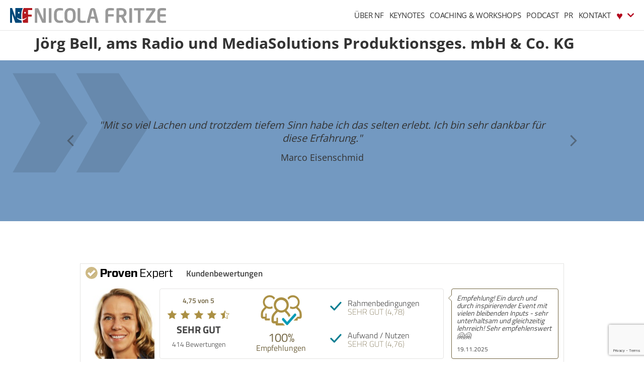

--- FILE ---
content_type: text/html; charset=UTF-8
request_url: https://nicolafritze.de/feedbacks/joerg-bell-ams-radio-und-mediasolutions-produktionsges-mbh-co-kg/
body_size: 29776
content:
<!doctype html>
<html lang="de" prefix="og: https://ogp.me/ns#">
<head>
	<meta charset="UTF-8">
	<meta name="viewport" content="width=device-width, initial-scale=1">
	<link rel="profile" href="https://gmpg.org/xfn/11">
	
<!-- Suchmaschinen-Optimierung durch Rank Math PRO - https://rankmath.com/ -->
<title>Jörg Bell, ams Radio und MediaSolutions Produktionsges. mbH &amp; Co. KG - NICOLA FRITZE</title>
<meta name="robots" content="follow, index, max-snippet:-1, max-video-preview:-1, max-image-preview:large"/>
<link rel="canonical" href="https://nicolafritze.de/feedbacks/joerg-bell-ams-radio-und-mediasolutions-produktionsges-mbh-co-kg/" />
<meta property="og:locale" content="de_DE" />
<meta property="og:type" content="article" />
<meta property="og:title" content="Jörg Bell, ams Radio und MediaSolutions Produktionsges. mbH &amp; Co. KG - NICOLA FRITZE" />
<meta property="og:url" content="https://nicolafritze.de/feedbacks/joerg-bell-ams-radio-und-mediasolutions-produktionsges-mbh-co-kg/" />
<meta property="og:site_name" content="Nicola Fritze" />
<meta name="twitter:card" content="summary_large_image" />
<meta name="twitter:title" content="Jörg Bell, ams Radio und MediaSolutions Produktionsges. mbH &amp; Co. KG - NICOLA FRITZE" />
<!-- /Rank Math WordPress SEO Plugin -->

<link rel='dns-prefetch' href='//www.google.com' />

<link rel="alternate" type="application/rss+xml" title="NICOLA FRITZE &raquo; Feed" href="https://nicolafritze.de/feed/" />
<link rel="alternate" title="oEmbed (JSON)" type="application/json+oembed" href="https://nicolafritze.de/wp-json/oembed/1.0/embed?url=https%3A%2F%2Fnicolafritze.de%2Ffeedbacks%2Fjoerg-bell-ams-radio-und-mediasolutions-produktionsges-mbh-co-kg%2F" />
<link rel="alternate" title="oEmbed (XML)" type="text/xml+oembed" href="https://nicolafritze.de/wp-json/oembed/1.0/embed?url=https%3A%2F%2Fnicolafritze.de%2Ffeedbacks%2Fjoerg-bell-ams-radio-und-mediasolutions-produktionsges-mbh-co-kg%2F&#038;format=xml" />
<style id='wp-img-auto-sizes-contain-inline-css'>
img:is([sizes=auto i],[sizes^="auto," i]){contain-intrinsic-size:3000px 1500px}
/*# sourceURL=wp-img-auto-sizes-contain-inline-css */
</style>
<link data-minify="1" rel='stylesheet' id='hello-elementor-theme-style-css' href='https://nicolafritze.de/wp-content/cache/min/1/wp-content/themes/hello-elementor/assets/css/theme.css?ver=1769225619' media='all' />
<link data-minify="1" rel='stylesheet' id='jet-menu-hello-css' href='https://nicolafritze.de/wp-content/cache/min/1/wp-content/plugins/jet-menu/integration/themes/hello-elementor/assets/css/style.css?ver=1769225619' media='all' />
<style id='wp-emoji-styles-inline-css'>

	img.wp-smiley, img.emoji {
		display: inline !important;
		border: none !important;
		box-shadow: none !important;
		height: 1em !important;
		width: 1em !important;
		margin: 0 0.07em !important;
		vertical-align: -0.1em !important;
		background: none !important;
		padding: 0 !important;
	}
/*# sourceURL=wp-emoji-styles-inline-css */
</style>
<link rel='stylesheet' id='wp-block-library-css' href='https://nicolafritze.de/wp-includes/css/dist/block-library/style.min.css?ver=6.9' media='all' />
<style id='safe-svg-svg-icon-style-inline-css'>
.safe-svg-cover{text-align:center}.safe-svg-cover .safe-svg-inside{display:inline-block;max-width:100%}.safe-svg-cover svg{fill:currentColor;height:100%;max-height:100%;max-width:100%;width:100%}

/*# sourceURL=https://nicolafritze.de/wp-content/plugins/safe-svg/dist/safe-svg-block-frontend.css */
</style>
<link data-minify="1" rel='stylesheet' id='jet-engine-frontend-css' href='https://nicolafritze.de/wp-content/cache/min/1/wp-content/plugins/jet-engine/assets/css/frontend.css?ver=1769225619' media='all' />
<link rel='stylesheet' id='mediaelement-css' href='https://nicolafritze.de/wp-includes/js/mediaelement/mediaelementplayer-legacy.min.css?ver=4.2.17' media='all' />
<link rel='stylesheet' id='wp-mediaelement-css' href='https://nicolafritze.de/wp-includes/js/mediaelement/wp-mediaelement.min.css?ver=6.9' media='all' />
<link data-minify="1" rel='stylesheet' id='view_editor_gutenberg_frontend_assets-css' href='https://nicolafritze.de/wp-content/cache/min/1/wp-content/plugins/wp-views/public/css/views-frontend.css?ver=1769225619' media='all' />
<style id='view_editor_gutenberg_frontend_assets-inline-css'>
.wpv-sort-list-dropdown.wpv-sort-list-dropdown-style-default > span.wpv-sort-list,.wpv-sort-list-dropdown.wpv-sort-list-dropdown-style-default .wpv-sort-list-item {border-color: #cdcdcd;}.wpv-sort-list-dropdown.wpv-sort-list-dropdown-style-default .wpv-sort-list-item a {color: #444;background-color: #fff;}.wpv-sort-list-dropdown.wpv-sort-list-dropdown-style-default a:hover,.wpv-sort-list-dropdown.wpv-sort-list-dropdown-style-default a:focus {color: #000;background-color: #eee;}.wpv-sort-list-dropdown.wpv-sort-list-dropdown-style-default .wpv-sort-list-item.wpv-sort-list-current a {color: #000;background-color: #eee;}
.wpv-sort-list-dropdown.wpv-sort-list-dropdown-style-default > span.wpv-sort-list,.wpv-sort-list-dropdown.wpv-sort-list-dropdown-style-default .wpv-sort-list-item {border-color: #cdcdcd;}.wpv-sort-list-dropdown.wpv-sort-list-dropdown-style-default .wpv-sort-list-item a {color: #444;background-color: #fff;}.wpv-sort-list-dropdown.wpv-sort-list-dropdown-style-default a:hover,.wpv-sort-list-dropdown.wpv-sort-list-dropdown-style-default a:focus {color: #000;background-color: #eee;}.wpv-sort-list-dropdown.wpv-sort-list-dropdown-style-default .wpv-sort-list-item.wpv-sort-list-current a {color: #000;background-color: #eee;}.wpv-sort-list-dropdown.wpv-sort-list-dropdown-style-grey > span.wpv-sort-list,.wpv-sort-list-dropdown.wpv-sort-list-dropdown-style-grey .wpv-sort-list-item {border-color: #cdcdcd;}.wpv-sort-list-dropdown.wpv-sort-list-dropdown-style-grey .wpv-sort-list-item a {color: #444;background-color: #eeeeee;}.wpv-sort-list-dropdown.wpv-sort-list-dropdown-style-grey a:hover,.wpv-sort-list-dropdown.wpv-sort-list-dropdown-style-grey a:focus {color: #000;background-color: #e5e5e5;}.wpv-sort-list-dropdown.wpv-sort-list-dropdown-style-grey .wpv-sort-list-item.wpv-sort-list-current a {color: #000;background-color: #e5e5e5;}
.wpv-sort-list-dropdown.wpv-sort-list-dropdown-style-default > span.wpv-sort-list,.wpv-sort-list-dropdown.wpv-sort-list-dropdown-style-default .wpv-sort-list-item {border-color: #cdcdcd;}.wpv-sort-list-dropdown.wpv-sort-list-dropdown-style-default .wpv-sort-list-item a {color: #444;background-color: #fff;}.wpv-sort-list-dropdown.wpv-sort-list-dropdown-style-default a:hover,.wpv-sort-list-dropdown.wpv-sort-list-dropdown-style-default a:focus {color: #000;background-color: #eee;}.wpv-sort-list-dropdown.wpv-sort-list-dropdown-style-default .wpv-sort-list-item.wpv-sort-list-current a {color: #000;background-color: #eee;}.wpv-sort-list-dropdown.wpv-sort-list-dropdown-style-grey > span.wpv-sort-list,.wpv-sort-list-dropdown.wpv-sort-list-dropdown-style-grey .wpv-sort-list-item {border-color: #cdcdcd;}.wpv-sort-list-dropdown.wpv-sort-list-dropdown-style-grey .wpv-sort-list-item a {color: #444;background-color: #eeeeee;}.wpv-sort-list-dropdown.wpv-sort-list-dropdown-style-grey a:hover,.wpv-sort-list-dropdown.wpv-sort-list-dropdown-style-grey a:focus {color: #000;background-color: #e5e5e5;}.wpv-sort-list-dropdown.wpv-sort-list-dropdown-style-grey .wpv-sort-list-item.wpv-sort-list-current a {color: #000;background-color: #e5e5e5;}.wpv-sort-list-dropdown.wpv-sort-list-dropdown-style-blue > span.wpv-sort-list,.wpv-sort-list-dropdown.wpv-sort-list-dropdown-style-blue .wpv-sort-list-item {border-color: #0099cc;}.wpv-sort-list-dropdown.wpv-sort-list-dropdown-style-blue .wpv-sort-list-item a {color: #444;background-color: #cbddeb;}.wpv-sort-list-dropdown.wpv-sort-list-dropdown-style-blue a:hover,.wpv-sort-list-dropdown.wpv-sort-list-dropdown-style-blue a:focus {color: #000;background-color: #95bedd;}.wpv-sort-list-dropdown.wpv-sort-list-dropdown-style-blue .wpv-sort-list-item.wpv-sort-list-current a {color: #000;background-color: #95bedd;}
/*# sourceURL=view_editor_gutenberg_frontend_assets-inline-css */
</style>
<style id='global-styles-inline-css'>
:root{--wp--preset--aspect-ratio--square: 1;--wp--preset--aspect-ratio--4-3: 4/3;--wp--preset--aspect-ratio--3-4: 3/4;--wp--preset--aspect-ratio--3-2: 3/2;--wp--preset--aspect-ratio--2-3: 2/3;--wp--preset--aspect-ratio--16-9: 16/9;--wp--preset--aspect-ratio--9-16: 9/16;--wp--preset--color--black: #000000;--wp--preset--color--cyan-bluish-gray: #abb8c3;--wp--preset--color--white: #ffffff;--wp--preset--color--pale-pink: #f78da7;--wp--preset--color--vivid-red: #cf2e2e;--wp--preset--color--luminous-vivid-orange: #ff6900;--wp--preset--color--luminous-vivid-amber: #fcb900;--wp--preset--color--light-green-cyan: #7bdcb5;--wp--preset--color--vivid-green-cyan: #00d084;--wp--preset--color--pale-cyan-blue: #8ed1fc;--wp--preset--color--vivid-cyan-blue: #0693e3;--wp--preset--color--vivid-purple: #9b51e0;--wp--preset--gradient--vivid-cyan-blue-to-vivid-purple: linear-gradient(135deg,rgb(6,147,227) 0%,rgb(155,81,224) 100%);--wp--preset--gradient--light-green-cyan-to-vivid-green-cyan: linear-gradient(135deg,rgb(122,220,180) 0%,rgb(0,208,130) 100%);--wp--preset--gradient--luminous-vivid-amber-to-luminous-vivid-orange: linear-gradient(135deg,rgb(252,185,0) 0%,rgb(255,105,0) 100%);--wp--preset--gradient--luminous-vivid-orange-to-vivid-red: linear-gradient(135deg,rgb(255,105,0) 0%,rgb(207,46,46) 100%);--wp--preset--gradient--very-light-gray-to-cyan-bluish-gray: linear-gradient(135deg,rgb(238,238,238) 0%,rgb(169,184,195) 100%);--wp--preset--gradient--cool-to-warm-spectrum: linear-gradient(135deg,rgb(74,234,220) 0%,rgb(151,120,209) 20%,rgb(207,42,186) 40%,rgb(238,44,130) 60%,rgb(251,105,98) 80%,rgb(254,248,76) 100%);--wp--preset--gradient--blush-light-purple: linear-gradient(135deg,rgb(255,206,236) 0%,rgb(152,150,240) 100%);--wp--preset--gradient--blush-bordeaux: linear-gradient(135deg,rgb(254,205,165) 0%,rgb(254,45,45) 50%,rgb(107,0,62) 100%);--wp--preset--gradient--luminous-dusk: linear-gradient(135deg,rgb(255,203,112) 0%,rgb(199,81,192) 50%,rgb(65,88,208) 100%);--wp--preset--gradient--pale-ocean: linear-gradient(135deg,rgb(255,245,203) 0%,rgb(182,227,212) 50%,rgb(51,167,181) 100%);--wp--preset--gradient--electric-grass: linear-gradient(135deg,rgb(202,248,128) 0%,rgb(113,206,126) 100%);--wp--preset--gradient--midnight: linear-gradient(135deg,rgb(2,3,129) 0%,rgb(40,116,252) 100%);--wp--preset--font-size--small: 13px;--wp--preset--font-size--medium: 20px;--wp--preset--font-size--large: 36px;--wp--preset--font-size--x-large: 42px;--wp--preset--spacing--20: 0.44rem;--wp--preset--spacing--30: 0.67rem;--wp--preset--spacing--40: 1rem;--wp--preset--spacing--50: 1.5rem;--wp--preset--spacing--60: 2.25rem;--wp--preset--spacing--70: 3.38rem;--wp--preset--spacing--80: 5.06rem;--wp--preset--shadow--natural: 6px 6px 9px rgba(0, 0, 0, 0.2);--wp--preset--shadow--deep: 12px 12px 50px rgba(0, 0, 0, 0.4);--wp--preset--shadow--sharp: 6px 6px 0px rgba(0, 0, 0, 0.2);--wp--preset--shadow--outlined: 6px 6px 0px -3px rgb(255, 255, 255), 6px 6px rgb(0, 0, 0);--wp--preset--shadow--crisp: 6px 6px 0px rgb(0, 0, 0);}:root { --wp--style--global--content-size: 800px;--wp--style--global--wide-size: 1200px; }:where(body) { margin: 0; }.wp-site-blocks > .alignleft { float: left; margin-right: 2em; }.wp-site-blocks > .alignright { float: right; margin-left: 2em; }.wp-site-blocks > .aligncenter { justify-content: center; margin-left: auto; margin-right: auto; }:where(.wp-site-blocks) > * { margin-block-start: 24px; margin-block-end: 0; }:where(.wp-site-blocks) > :first-child { margin-block-start: 0; }:where(.wp-site-blocks) > :last-child { margin-block-end: 0; }:root { --wp--style--block-gap: 24px; }:root :where(.is-layout-flow) > :first-child{margin-block-start: 0;}:root :where(.is-layout-flow) > :last-child{margin-block-end: 0;}:root :where(.is-layout-flow) > *{margin-block-start: 24px;margin-block-end: 0;}:root :where(.is-layout-constrained) > :first-child{margin-block-start: 0;}:root :where(.is-layout-constrained) > :last-child{margin-block-end: 0;}:root :where(.is-layout-constrained) > *{margin-block-start: 24px;margin-block-end: 0;}:root :where(.is-layout-flex){gap: 24px;}:root :where(.is-layout-grid){gap: 24px;}.is-layout-flow > .alignleft{float: left;margin-inline-start: 0;margin-inline-end: 2em;}.is-layout-flow > .alignright{float: right;margin-inline-start: 2em;margin-inline-end: 0;}.is-layout-flow > .aligncenter{margin-left: auto !important;margin-right: auto !important;}.is-layout-constrained > .alignleft{float: left;margin-inline-start: 0;margin-inline-end: 2em;}.is-layout-constrained > .alignright{float: right;margin-inline-start: 2em;margin-inline-end: 0;}.is-layout-constrained > .aligncenter{margin-left: auto !important;margin-right: auto !important;}.is-layout-constrained > :where(:not(.alignleft):not(.alignright):not(.alignfull)){max-width: var(--wp--style--global--content-size);margin-left: auto !important;margin-right: auto !important;}.is-layout-constrained > .alignwide{max-width: var(--wp--style--global--wide-size);}body .is-layout-flex{display: flex;}.is-layout-flex{flex-wrap: wrap;align-items: center;}.is-layout-flex > :is(*, div){margin: 0;}body .is-layout-grid{display: grid;}.is-layout-grid > :is(*, div){margin: 0;}body{padding-top: 0px;padding-right: 0px;padding-bottom: 0px;padding-left: 0px;}a:where(:not(.wp-element-button)){text-decoration: underline;}:root :where(.wp-element-button, .wp-block-button__link){background-color: #32373c;border-width: 0;color: #fff;font-family: inherit;font-size: inherit;font-style: inherit;font-weight: inherit;letter-spacing: inherit;line-height: inherit;padding-top: calc(0.667em + 2px);padding-right: calc(1.333em + 2px);padding-bottom: calc(0.667em + 2px);padding-left: calc(1.333em + 2px);text-decoration: none;text-transform: inherit;}.has-black-color{color: var(--wp--preset--color--black) !important;}.has-cyan-bluish-gray-color{color: var(--wp--preset--color--cyan-bluish-gray) !important;}.has-white-color{color: var(--wp--preset--color--white) !important;}.has-pale-pink-color{color: var(--wp--preset--color--pale-pink) !important;}.has-vivid-red-color{color: var(--wp--preset--color--vivid-red) !important;}.has-luminous-vivid-orange-color{color: var(--wp--preset--color--luminous-vivid-orange) !important;}.has-luminous-vivid-amber-color{color: var(--wp--preset--color--luminous-vivid-amber) !important;}.has-light-green-cyan-color{color: var(--wp--preset--color--light-green-cyan) !important;}.has-vivid-green-cyan-color{color: var(--wp--preset--color--vivid-green-cyan) !important;}.has-pale-cyan-blue-color{color: var(--wp--preset--color--pale-cyan-blue) !important;}.has-vivid-cyan-blue-color{color: var(--wp--preset--color--vivid-cyan-blue) !important;}.has-vivid-purple-color{color: var(--wp--preset--color--vivid-purple) !important;}.has-black-background-color{background-color: var(--wp--preset--color--black) !important;}.has-cyan-bluish-gray-background-color{background-color: var(--wp--preset--color--cyan-bluish-gray) !important;}.has-white-background-color{background-color: var(--wp--preset--color--white) !important;}.has-pale-pink-background-color{background-color: var(--wp--preset--color--pale-pink) !important;}.has-vivid-red-background-color{background-color: var(--wp--preset--color--vivid-red) !important;}.has-luminous-vivid-orange-background-color{background-color: var(--wp--preset--color--luminous-vivid-orange) !important;}.has-luminous-vivid-amber-background-color{background-color: var(--wp--preset--color--luminous-vivid-amber) !important;}.has-light-green-cyan-background-color{background-color: var(--wp--preset--color--light-green-cyan) !important;}.has-vivid-green-cyan-background-color{background-color: var(--wp--preset--color--vivid-green-cyan) !important;}.has-pale-cyan-blue-background-color{background-color: var(--wp--preset--color--pale-cyan-blue) !important;}.has-vivid-cyan-blue-background-color{background-color: var(--wp--preset--color--vivid-cyan-blue) !important;}.has-vivid-purple-background-color{background-color: var(--wp--preset--color--vivid-purple) !important;}.has-black-border-color{border-color: var(--wp--preset--color--black) !important;}.has-cyan-bluish-gray-border-color{border-color: var(--wp--preset--color--cyan-bluish-gray) !important;}.has-white-border-color{border-color: var(--wp--preset--color--white) !important;}.has-pale-pink-border-color{border-color: var(--wp--preset--color--pale-pink) !important;}.has-vivid-red-border-color{border-color: var(--wp--preset--color--vivid-red) !important;}.has-luminous-vivid-orange-border-color{border-color: var(--wp--preset--color--luminous-vivid-orange) !important;}.has-luminous-vivid-amber-border-color{border-color: var(--wp--preset--color--luminous-vivid-amber) !important;}.has-light-green-cyan-border-color{border-color: var(--wp--preset--color--light-green-cyan) !important;}.has-vivid-green-cyan-border-color{border-color: var(--wp--preset--color--vivid-green-cyan) !important;}.has-pale-cyan-blue-border-color{border-color: var(--wp--preset--color--pale-cyan-blue) !important;}.has-vivid-cyan-blue-border-color{border-color: var(--wp--preset--color--vivid-cyan-blue) !important;}.has-vivid-purple-border-color{border-color: var(--wp--preset--color--vivid-purple) !important;}.has-vivid-cyan-blue-to-vivid-purple-gradient-background{background: var(--wp--preset--gradient--vivid-cyan-blue-to-vivid-purple) !important;}.has-light-green-cyan-to-vivid-green-cyan-gradient-background{background: var(--wp--preset--gradient--light-green-cyan-to-vivid-green-cyan) !important;}.has-luminous-vivid-amber-to-luminous-vivid-orange-gradient-background{background: var(--wp--preset--gradient--luminous-vivid-amber-to-luminous-vivid-orange) !important;}.has-luminous-vivid-orange-to-vivid-red-gradient-background{background: var(--wp--preset--gradient--luminous-vivid-orange-to-vivid-red) !important;}.has-very-light-gray-to-cyan-bluish-gray-gradient-background{background: var(--wp--preset--gradient--very-light-gray-to-cyan-bluish-gray) !important;}.has-cool-to-warm-spectrum-gradient-background{background: var(--wp--preset--gradient--cool-to-warm-spectrum) !important;}.has-blush-light-purple-gradient-background{background: var(--wp--preset--gradient--blush-light-purple) !important;}.has-blush-bordeaux-gradient-background{background: var(--wp--preset--gradient--blush-bordeaux) !important;}.has-luminous-dusk-gradient-background{background: var(--wp--preset--gradient--luminous-dusk) !important;}.has-pale-ocean-gradient-background{background: var(--wp--preset--gradient--pale-ocean) !important;}.has-electric-grass-gradient-background{background: var(--wp--preset--gradient--electric-grass) !important;}.has-midnight-gradient-background{background: var(--wp--preset--gradient--midnight) !important;}.has-small-font-size{font-size: var(--wp--preset--font-size--small) !important;}.has-medium-font-size{font-size: var(--wp--preset--font-size--medium) !important;}.has-large-font-size{font-size: var(--wp--preset--font-size--large) !important;}.has-x-large-font-size{font-size: var(--wp--preset--font-size--x-large) !important;}
:root :where(.wp-block-pullquote){font-size: 1.5em;line-height: 1.6;}
/*# sourceURL=global-styles-inline-css */
</style>
<link data-minify="1" rel='stylesheet' id='hello-elementor-child-style-css' href='https://nicolafritze.de/wp-content/cache/min/1/wp-content/themes/hello-theme-child-master/style.css?ver=1769225620' media='all' />
<link data-minify="1" rel='stylesheet' id='hello-elementor-css' href='https://nicolafritze.de/wp-content/cache/min/1/wp-content/themes/hello-elementor/assets/css/reset.css?ver=1769225620' media='all' />
<link data-minify="1" rel='stylesheet' id='hello-elementor-header-footer-css' href='https://nicolafritze.de/wp-content/cache/min/1/wp-content/themes/hello-elementor/assets/css/header-footer.css?ver=1769225620' media='all' />
<link data-minify="1" rel='stylesheet' id='jet-menu-public-styles-css' href='https://nicolafritze.de/wp-content/cache/min/1/wp-content/plugins/jet-menu/assets/public/css/public.css?ver=1769225620' media='all' />
<link data-minify="1" rel='stylesheet' id='jet-menu-general-css' href='https://nicolafritze.de/wp-content/cache/min/1/wp-content/uploads/jet-menu/jet-menu-general.css?ver=1769225620' media='all' />
<link rel='stylesheet' id='elementor-frontend-css' href='https://nicolafritze.de/wp-content/plugins/elementor/assets/css/frontend.min.css?ver=3.33.5' media='all' />
<link rel='stylesheet' id='widget-image-css' href='https://nicolafritze.de/wp-content/plugins/elementor/assets/css/widget-image.min.css?ver=3.33.5' media='all' />
<link rel='stylesheet' id='widget-nav-menu-css' href='https://nicolafritze.de/wp-content/plugins/elementor-pro/assets/css/widget-nav-menu.min.css?ver=3.33.2' media='all' />
<link rel='stylesheet' id='e-sticky-css' href='https://nicolafritze.de/wp-content/plugins/elementor-pro/assets/css/modules/sticky.min.css?ver=3.33.2' media='all' />
<link rel='stylesheet' id='widget-form-css' href='https://nicolafritze.de/wp-content/plugins/elementor-pro/assets/css/widget-form.min.css?ver=3.33.2' media='all' />
<link rel='stylesheet' id='widget-social-icons-css' href='https://nicolafritze.de/wp-content/plugins/elementor/assets/css/widget-social-icons.min.css?ver=3.33.5' media='all' />
<link rel='stylesheet' id='e-apple-webkit-css' href='https://nicolafritze.de/wp-content/plugins/elementor/assets/css/conditionals/apple-webkit.min.css?ver=3.33.5' media='all' />
<link rel='stylesheet' id='widget-heading-css' href='https://nicolafritze.de/wp-content/plugins/elementor/assets/css/widget-heading.min.css?ver=3.33.5' media='all' />
<link rel='stylesheet' id='e-animation-bounceIn-css' href='https://nicolafritze.de/wp-content/plugins/elementor/assets/lib/animations/styles/bounceIn.min.css?ver=3.33.5' media='all' />
<link data-minify="1" rel='stylesheet' id='jet-elements-css' href='https://nicolafritze.de/wp-content/cache/min/1/wp-content/plugins/jet-elements/assets/css/jet-elements.css?ver=1769225620' media='all' />
<link data-minify="1" rel='stylesheet' id='jet-services-css' href='https://nicolafritze.de/wp-content/cache/min/1/wp-content/plugins/jet-elements/assets/css/addons/jet-services.css?ver=1769225620' media='all' />
<link data-minify="1" rel='stylesheet' id='jet-services-skin-css' href='https://nicolafritze.de/wp-content/cache/min/1/wp-content/plugins/jet-elements/assets/css/skin/jet-services.css?ver=1769225620' media='all' />
<link data-minify="1" rel='stylesheet' id='jet-button-css' href='https://nicolafritze.de/wp-content/cache/min/1/wp-content/plugins/jet-elements/assets/css/addons/jet-button.css?ver=1769225620' media='all' />
<link data-minify="1" rel='stylesheet' id='jet-button-skin-css' href='https://nicolafritze.de/wp-content/cache/min/1/wp-content/plugins/jet-elements/assets/css/skin/jet-button.css?ver=1769225620' media='all' />
<link rel='stylesheet' id='e-animation-fadeInUp-css' href='https://nicolafritze.de/wp-content/plugins/elementor/assets/lib/animations/styles/fadeInUp.min.css?ver=3.33.5' media='all' />
<link rel='stylesheet' id='e-popup-css' href='https://nicolafritze.de/wp-content/plugins/elementor-pro/assets/css/conditionals/popup.min.css?ver=3.33.2' media='all' />
<link data-minify="1" rel='stylesheet' id='elementor-icons-css' href='https://nicolafritze.de/wp-content/cache/min/1/wp-content/plugins/elementor/assets/lib/eicons/css/elementor-icons.min.css?ver=1769225620' media='all' />
<link rel='stylesheet' id='elementor-post-55036-css' href='https://nicolafritze.de/wp-content/uploads/elementor/css/post-55036.css?ver=1769225621' media='all' />
<link data-minify="1" rel='stylesheet' id='jet-tabs-frontend-css' href='https://nicolafritze.de/wp-content/cache/min/1/wp-content/plugins/jet-tabs/assets/css/jet-tabs-frontend.css?ver=1769225620' media='all' />
<link data-minify="1" rel='stylesheet' id='swiper-css' href='https://nicolafritze.de/wp-content/cache/min/1/wp-content/plugins/elementor/assets/lib/swiper/v8/css/swiper.min.css?ver=1769225620' media='all' />
<link data-minify="1" rel='stylesheet' id='jet-tricks-frontend-css' href='https://nicolafritze.de/wp-content/cache/min/1/wp-content/plugins/jet-tricks/assets/css/jet-tricks-frontend.css?ver=1769225620' media='all' />
<link data-minify="1" rel='stylesheet' id='font-awesome-5-all-css' href='https://nicolafritze.de/wp-content/cache/min/1/wp-content/plugins/elementor/assets/lib/font-awesome/css/all.min.css?ver=1769225620' media='all' />
<link rel='stylesheet' id='font-awesome-4-shim-css' href='https://nicolafritze.de/wp-content/plugins/elementor/assets/lib/font-awesome/css/v4-shims.min.css?ver=3.33.5' media='all' />
<link rel='stylesheet' id='elementor-post-55053-css' href='https://nicolafritze.de/wp-content/uploads/elementor/css/post-55053.css?ver=1769225622' media='all' />
<link rel='stylesheet' id='elementor-post-55035-css' href='https://nicolafritze.de/wp-content/uploads/elementor/css/post-55035.css?ver=1769225623' media='all' />
<link rel='stylesheet' id='elementor-post-56497-css' href='https://nicolafritze.de/wp-content/uploads/elementor/css/post-56497.css?ver=1769225617' media='all' />
<link rel='stylesheet' id='elementor-post-63130-css' href='https://nicolafritze.de/wp-content/uploads/elementor/css/post-63130.css?ver=1769225623' media='all' />
<link rel='stylesheet' id='elementor-icons-shared-0-css' href='https://nicolafritze.de/wp-content/plugins/elementor/assets/lib/font-awesome/css/fontawesome.min.css?ver=5.15.3' media='all' />
<link data-minify="1" rel='stylesheet' id='elementor-icons-fa-solid-css' href='https://nicolafritze.de/wp-content/cache/min/1/wp-content/plugins/elementor/assets/lib/font-awesome/css/solid.min.css?ver=1769225620' media='all' />
<link data-minify="1" rel='stylesheet' id='elementor-icons-fa-brands-css' href='https://nicolafritze.de/wp-content/cache/min/1/wp-content/plugins/elementor/assets/lib/font-awesome/css/brands.min.css?ver=1769225620' media='all' />
<!--n2css--><!--n2js--><script data-minify="1" src="https://nicolafritze.de/wp-content/cache/min/1/wp-content/plugins/wp-views/vendor/toolset/common-es/public/toolset-common-es-frontend.js?ver=1767784985" id="toolset-common-es-frontend-js"></script>
<script src="https://nicolafritze.de/wp-includes/js/jquery/jquery.min.js?ver=3.7.1" id="jquery-core-js"></script>
<script src="https://nicolafritze.de/wp-includes/js/jquery/jquery-migrate.min.js?ver=3.4.1" id="jquery-migrate-js"></script>
<script src="https://nicolafritze.de/wp-content/plugins/elementor/assets/lib/font-awesome/js/v4-shims.min.js?ver=3.33.5" id="font-awesome-4-shim-js"></script>
<link rel="https://api.w.org/" href="https://nicolafritze.de/wp-json/" /><link rel="alternate" title="JSON" type="application/json" href="https://nicolafritze.de/wp-json/wp/v2/feedbacks/59747" /><link rel="EditURI" type="application/rsd+xml" title="RSD" href="https://nicolafritze.de/xmlrpc.php?rsd" />
<meta name="generator" content="WordPress 6.9" />
<link rel='shortlink' href='https://nicolafritze.de/?p=59747' />
<meta name="generator" content="Elementor 3.33.5; features: additional_custom_breakpoints; settings: css_print_method-external, google_font-enabled, font_display-block">
 <script> window.addEventListener("load",function(){ var c={script:false,link:false}; function ls(s) { if(!['script','link'].includes(s)||c[s]){return;}c[s]=true; var d=document,f=d.getElementsByTagName(s)[0],j=d.createElement(s); if(s==='script'){j.async=true;j.src='https://nicolafritze.de/wp-content/plugins/wp-views/vendor/toolset/blocks/public/js/frontend.js?v=1.6.17';}else{ j.rel='stylesheet';j.href='https://nicolafritze.de/wp-content/plugins/wp-views/vendor/toolset/blocks/public/css/style.css?v=1.6.17';} f.parentNode.insertBefore(j, f); }; function ex(){ls('script');ls('link')} window.addEventListener("scroll", ex, {once: true}); if (('IntersectionObserver' in window) && ('IntersectionObserverEntry' in window) && ('intersectionRatio' in window.IntersectionObserverEntry.prototype)) { var i = 0, fb = document.querySelectorAll("[class^='tb-']"), o = new IntersectionObserver(es => { es.forEach(e => { o.unobserve(e.target); if (e.intersectionRatio > 0) { ex();o.disconnect();}else{ i++;if(fb.length>i){o.observe(fb[i])}} }) }); if (fb.length) { o.observe(fb[i]) } } }) </script>
	<noscript>
		<link data-minify="1" rel="stylesheet" href="https://nicolafritze.de/wp-content/cache/min/1/wp-content/plugins/wp-views/vendor/toolset/blocks/public/css/style.css?ver=1769225620">
	</noscript>			<style>
				.e-con.e-parent:nth-of-type(n+4):not(.e-lazyloaded):not(.e-no-lazyload),
				.e-con.e-parent:nth-of-type(n+4):not(.e-lazyloaded):not(.e-no-lazyload) * {
					background-image: none !important;
				}
				@media screen and (max-height: 1024px) {
					.e-con.e-parent:nth-of-type(n+3):not(.e-lazyloaded):not(.e-no-lazyload),
					.e-con.e-parent:nth-of-type(n+3):not(.e-lazyloaded):not(.e-no-lazyload) * {
						background-image: none !important;
					}
				}
				@media screen and (max-height: 640px) {
					.e-con.e-parent:nth-of-type(n+2):not(.e-lazyloaded):not(.e-no-lazyload),
					.e-con.e-parent:nth-of-type(n+2):not(.e-lazyloaded):not(.e-no-lazyload) * {
						background-image: none !important;
					}
				}
			</style>
			<link rel="icon" href="https://nicolafritze.de/wp-content/uploads/2018/11/cropped-nicola-fritze-icon-005-32x32.png" sizes="32x32" />
<link rel="icon" href="https://nicolafritze.de/wp-content/uploads/2018/11/cropped-nicola-fritze-icon-005-192x192.png" sizes="192x192" />
<link rel="apple-touch-icon" href="https://nicolafritze.de/wp-content/uploads/2018/11/cropped-nicola-fritze-icon-005-180x180.png" />
<meta name="msapplication-TileImage" content="https://nicolafritze.de/wp-content/uploads/2018/11/cropped-nicola-fritze-icon-005-270x270.png" />
<meta name="generator" content="WP Rocket 3.20.2" data-wpr-features="wpr_minify_js wpr_minify_css wpr_desktop" /></head>
<body class="wp-singular feedbacks-template-default single single-feedbacks postid-59747 wp-custom-logo wp-embed-responsive wp-theme-hello-elementor wp-child-theme-hello-theme-child-master hello-elementor-default jet-mega-menu-location elementor-default elementor-kit-55036">


<a class="skip-link screen-reader-text" href="#content">Zum Inhalt springen</a>

		<header data-rocket-location-hash="0f3700a7e23555da5185523fd7808953" data-elementor-type="header" data-elementor-id="55053" class="elementor elementor-55053 elementor-location-header" data-elementor-post-type="elementor_library">
					<section class="elementor-section elementor-top-section elementor-element elementor-element-3e5fbb66 elementor-section-height-min-height elementor-section-full_width elementor-section-height-default elementor-section-items-middle" data-id="3e5fbb66" data-element_type="section" data-settings="{&quot;background_background&quot;:&quot;classic&quot;,&quot;sticky&quot;:&quot;top&quot;,&quot;jet_parallax_layout_list&quot;:[{&quot;_id&quot;:&quot;2c174c7&quot;,&quot;jet_parallax_layout_image&quot;:{&quot;url&quot;:&quot;&quot;,&quot;id&quot;:&quot;&quot;,&quot;size&quot;:&quot;&quot;},&quot;jet_parallax_layout_image_tablet&quot;:{&quot;url&quot;:&quot;&quot;,&quot;id&quot;:&quot;&quot;,&quot;size&quot;:&quot;&quot;},&quot;jet_parallax_layout_image_mobile&quot;:{&quot;url&quot;:&quot;&quot;,&quot;id&quot;:&quot;&quot;,&quot;size&quot;:&quot;&quot;},&quot;jet_parallax_layout_speed&quot;:{&quot;unit&quot;:&quot;%&quot;,&quot;size&quot;:50,&quot;sizes&quot;:[]},&quot;jet_parallax_layout_type&quot;:&quot;scroll&quot;,&quot;jet_parallax_layout_direction&quot;:&quot;1&quot;,&quot;jet_parallax_layout_fx_direction&quot;:null,&quot;jet_parallax_layout_z_index&quot;:&quot;&quot;,&quot;jet_parallax_layout_bg_x&quot;:50,&quot;jet_parallax_layout_bg_x_tablet&quot;:&quot;&quot;,&quot;jet_parallax_layout_bg_x_mobile&quot;:&quot;&quot;,&quot;jet_parallax_layout_bg_y&quot;:50,&quot;jet_parallax_layout_bg_y_tablet&quot;:&quot;&quot;,&quot;jet_parallax_layout_bg_y_mobile&quot;:&quot;&quot;,&quot;jet_parallax_layout_bg_size&quot;:&quot;auto&quot;,&quot;jet_parallax_layout_bg_size_tablet&quot;:&quot;&quot;,&quot;jet_parallax_layout_bg_size_mobile&quot;:&quot;&quot;,&quot;jet_parallax_layout_animation_prop&quot;:&quot;transform&quot;,&quot;jet_parallax_layout_on&quot;:[&quot;desktop&quot;,&quot;tablet&quot;]}],&quot;sticky_on&quot;:[&quot;desktop&quot;,&quot;tablet&quot;,&quot;mobile&quot;],&quot;sticky_offset&quot;:0,&quot;sticky_effects_offset&quot;:0,&quot;sticky_anchor_link_offset&quot;:0}">
						<div data-rocket-location-hash="0b3376bad69c5a64f5d59c7096455786" class="elementor-container elementor-column-gap-no">
					<div class="elementor-column elementor-col-50 elementor-top-column elementor-element elementor-element-164d8f39" data-id="164d8f39" data-element_type="column">
			<div class="elementor-widget-wrap elementor-element-populated">
						<div class="elementor-element elementor-element-d8f93b5 elementor-widget elementor-widget-theme-site-logo elementor-widget-image" data-id="d8f93b5" data-element_type="widget" data-widget_type="theme-site-logo.default">
				<div class="elementor-widget-container">
											<a href="https://nicolafritze.de">
			<img width="764" height="74" src="https://nicolafritze.de/wp-content/uploads/2018/11/nf-logo-2018-final-01.svg" class="attachment-full size-full wp-image-50201" alt="NICOLA FRITZE" />				</a>
											</div>
				</div>
					</div>
		</div>
				<div class="elementor-column elementor-col-50 elementor-top-column elementor-element elementor-element-107cc625" data-id="107cc625" data-element_type="column">
			<div class="elementor-widget-wrap elementor-element-populated">
						<div class="elementor-element elementor-element-1978bfa elementor-nav-menu__align-end elementor-nav-menu--stretch elementor-widget__width-auto elementor-nav-menu__text-align-center elementor-nav-menu--dropdown-tablet elementor-nav-menu--toggle elementor-nav-menu--burger elementor-widget elementor-widget-nav-menu" data-id="1978bfa" data-element_type="widget" data-settings="{&quot;full_width&quot;:&quot;stretch&quot;,&quot;submenu_icon&quot;:{&quot;value&quot;:&quot;&lt;i class=\&quot;fas fa-chevron-down\&quot; aria-hidden=\&quot;true\&quot;&gt;&lt;\/i&gt;&quot;,&quot;library&quot;:&quot;fa-solid&quot;},&quot;layout&quot;:&quot;horizontal&quot;,&quot;toggle&quot;:&quot;burger&quot;}" data-widget_type="nav-menu.default">
				<div class="elementor-widget-container">
								<nav aria-label="Menü" class="elementor-nav-menu--main elementor-nav-menu__container elementor-nav-menu--layout-horizontal e--pointer-underline e--animation-drop-out">
				<ul id="menu-1-1978bfa" class="elementor-nav-menu"><li class="menu-item menu-item-type-post_type menu-item-object-page menu-item-50333"><a href="https://nicolafritze.de/profil/" class="elementor-item">Über NF</a></li>
<li class="menu-item menu-item-type-post_type menu-item-object-page menu-item-50056"><a href="https://nicolafritze.de/interaktive-keynotes/" class="elementor-item">Keynotes</a></li>
<li class="menu-item menu-item-type-post_type menu-item-object-page menu-item-57681"><a href="https://nicolafritze.de/coaching-workshops/" class="elementor-item">Coaching &#038; Workshops</a></li>
<li class="menu-item menu-item-type-post_type menu-item-object-page menu-item-50196"><a href="https://nicolafritze.de/blog/" class="elementor-item">Podcast</a></li>
<li class="menu-item menu-item-type-post_type menu-item-object-page menu-item-50334"><a href="https://nicolafritze.de/profil/presseservice/" class="elementor-item">PR</a></li>
<li class="menu-item menu-item-type-post_type menu-item-object-page menu-item-50229"><a href="https://nicolafritze.de/kontakt/" class="elementor-item">Kontakt</a></li>
<li class="nic-navi-icon nic-navi-herz menu-item menu-item-type-custom menu-item-object-custom menu-item-has-children menu-item-53314"><a href="#" class="elementor-item elementor-item-anchor">♥︎</a>
<ul class="sub-menu elementor-nav-menu--dropdown">
	<li class="nic-navi-icon nic-navi-youtube menu-item menu-item-type-custom menu-item-object-custom menu-item-53319"><a target="_blank" href="https://www.youtube.com/user/nicolafritze/videos" class="elementor-sub-item">YouTube</a></li>
	<li class="nic-navi-icon nic-navi-instagram menu-item menu-item-type-custom menu-item-object-custom menu-item-53318"><a target="_blank" href="https://www.instagram.com/nicolafritze/" class="elementor-sub-item">Instagram</a></li>
	<li class="nic-navi-icon nic-navi-linkedin menu-item menu-item-type-custom menu-item-object-custom menu-item-53320"><a target="_blank" href="https://de.linkedin.com/in/nicola-fritze-3b77232" class="elementor-sub-item">LinkedIn</a></li>
</ul>
</li>
</ul>			</nav>
					<div class="elementor-menu-toggle" role="button" tabindex="0" aria-label="Menü Umschalter" aria-expanded="false">
			<i aria-hidden="true" role="presentation" class="elementor-menu-toggle__icon--open eicon-menu-bar"></i><i aria-hidden="true" role="presentation" class="elementor-menu-toggle__icon--close eicon-close"></i>		</div>
					<nav class="elementor-nav-menu--dropdown elementor-nav-menu__container" aria-hidden="true">
				<ul id="menu-2-1978bfa" class="elementor-nav-menu"><li class="menu-item menu-item-type-post_type menu-item-object-page menu-item-50333"><a href="https://nicolafritze.de/profil/" class="elementor-item" tabindex="-1">Über NF</a></li>
<li class="menu-item menu-item-type-post_type menu-item-object-page menu-item-50056"><a href="https://nicolafritze.de/interaktive-keynotes/" class="elementor-item" tabindex="-1">Keynotes</a></li>
<li class="menu-item menu-item-type-post_type menu-item-object-page menu-item-57681"><a href="https://nicolafritze.de/coaching-workshops/" class="elementor-item" tabindex="-1">Coaching &#038; Workshops</a></li>
<li class="menu-item menu-item-type-post_type menu-item-object-page menu-item-50196"><a href="https://nicolafritze.de/blog/" class="elementor-item" tabindex="-1">Podcast</a></li>
<li class="menu-item menu-item-type-post_type menu-item-object-page menu-item-50334"><a href="https://nicolafritze.de/profil/presseservice/" class="elementor-item" tabindex="-1">PR</a></li>
<li class="menu-item menu-item-type-post_type menu-item-object-page menu-item-50229"><a href="https://nicolafritze.de/kontakt/" class="elementor-item" tabindex="-1">Kontakt</a></li>
<li class="nic-navi-icon nic-navi-herz menu-item menu-item-type-custom menu-item-object-custom menu-item-has-children menu-item-53314"><a href="#" class="elementor-item elementor-item-anchor" tabindex="-1">♥︎</a>
<ul class="sub-menu elementor-nav-menu--dropdown">
	<li class="nic-navi-icon nic-navi-youtube menu-item menu-item-type-custom menu-item-object-custom menu-item-53319"><a target="_blank" href="https://www.youtube.com/user/nicolafritze/videos" class="elementor-sub-item" tabindex="-1">YouTube</a></li>
	<li class="nic-navi-icon nic-navi-instagram menu-item menu-item-type-custom menu-item-object-custom menu-item-53318"><a target="_blank" href="https://www.instagram.com/nicolafritze/" class="elementor-sub-item" tabindex="-1">Instagram</a></li>
	<li class="nic-navi-icon nic-navi-linkedin menu-item menu-item-type-custom menu-item-object-custom menu-item-53320"><a target="_blank" href="https://de.linkedin.com/in/nicola-fritze-3b77232" class="elementor-sub-item" tabindex="-1">LinkedIn</a></li>
</ul>
</li>
</ul>			</nav>
						</div>
				</div>
					</div>
		</div>
					</div>
		</section>
				</header>
		
<main data-rocket-location-hash="690c75ac3db43f1ecedced091ef06fa6" id="content" class="site-main post-59747 feedbacks type-feedbacks status-publish hentry feedback-kategorie-keynotes feedback-kategorie-webinare">

			<div data-rocket-location-hash="84b48d35ce1bf2b04ec3435843a6cc40" class="page-header">
			<h1 class="entry-title">Jörg Bell, ams Radio und MediaSolutions Produktionsges. mbH &#038; Co. KG</h1>		</div>
	
	<div data-rocket-location-hash="65df79cf2c1096997cc65fbe9ebd67f2" class="page-content">
		
		
			</div>

	
</main>

			<footer data-elementor-type="footer" data-elementor-id="55035" class="elementor elementor-55035 elementor-location-footer" data-elementor-post-type="elementor_library">
					<section class="elementor-section elementor-top-section elementor-element elementor-element-6e7802b elementor-hidden-desktop elementor-hidden-tablet elementor-hidden-phone elementor-section-boxed elementor-section-height-default elementor-section-height-default" data-id="6e7802b" data-element_type="section" data-settings="{&quot;jet_parallax_layout_list&quot;:[{&quot;jet_parallax_layout_image&quot;:{&quot;url&quot;:&quot;&quot;,&quot;id&quot;:&quot;&quot;,&quot;size&quot;:&quot;&quot;},&quot;_id&quot;:&quot;a498ca7&quot;,&quot;jet_parallax_layout_image_tablet&quot;:{&quot;url&quot;:&quot;&quot;,&quot;id&quot;:&quot;&quot;,&quot;size&quot;:&quot;&quot;},&quot;jet_parallax_layout_image_mobile&quot;:{&quot;url&quot;:&quot;&quot;,&quot;id&quot;:&quot;&quot;,&quot;size&quot;:&quot;&quot;},&quot;jet_parallax_layout_speed&quot;:{&quot;unit&quot;:&quot;%&quot;,&quot;size&quot;:50,&quot;sizes&quot;:[]},&quot;jet_parallax_layout_type&quot;:&quot;scroll&quot;,&quot;jet_parallax_layout_direction&quot;:&quot;1&quot;,&quot;jet_parallax_layout_fx_direction&quot;:null,&quot;jet_parallax_layout_z_index&quot;:&quot;&quot;,&quot;jet_parallax_layout_bg_x&quot;:50,&quot;jet_parallax_layout_bg_x_tablet&quot;:&quot;&quot;,&quot;jet_parallax_layout_bg_x_mobile&quot;:&quot;&quot;,&quot;jet_parallax_layout_bg_y&quot;:50,&quot;jet_parallax_layout_bg_y_tablet&quot;:&quot;&quot;,&quot;jet_parallax_layout_bg_y_mobile&quot;:&quot;&quot;,&quot;jet_parallax_layout_bg_size&quot;:&quot;auto&quot;,&quot;jet_parallax_layout_bg_size_tablet&quot;:&quot;&quot;,&quot;jet_parallax_layout_bg_size_mobile&quot;:&quot;&quot;,&quot;jet_parallax_layout_animation_prop&quot;:&quot;transform&quot;,&quot;jet_parallax_layout_on&quot;:[&quot;desktop&quot;,&quot;tablet&quot;]}],&quot;background_background&quot;:&quot;classic&quot;}">
						<div class="elementor-container elementor-column-gap-wider">
					<div class="elementor-column elementor-col-50 elementor-top-column elementor-element elementor-element-83423a9" data-id="83423a9" data-element_type="column">
			<div class="elementor-widget-wrap elementor-element-populated">
						<div class="elementor-element elementor-element-413e4e5 elementor-widget elementor-widget-text-editor" data-id="413e4e5" data-element_type="widget" data-widget_type="text-editor.default">
				<div class="elementor-widget-container">
									<h3>FRITZE-MAIL –<br />der Newsletter von Nicola Fritze.</h3><p>4 mal im Jahr: News, Termine, Impulse und Inspirationen.</p>								</div>
				</div>
					</div>
		</div>
				<div class="elementor-column elementor-col-50 elementor-top-column elementor-element elementor-element-3b750f2" data-id="3b750f2" data-element_type="column">
			<div class="elementor-widget-wrap elementor-element-populated">
						<div class="elementor-element elementor-element-30c19fd elementor-button-align-stretch elementor-widget elementor-widget-form" data-id="30c19fd" data-element_type="widget" data-settings="{&quot;step_next_label&quot;:&quot;N\u00e4chster&quot;,&quot;step_previous_label&quot;:&quot;Voriger&quot;,&quot;button_width&quot;:&quot;100&quot;,&quot;step_type&quot;:&quot;number_text&quot;,&quot;step_icon_shape&quot;:&quot;circle&quot;}" data-widget_type="form.default">
				<div class="elementor-widget-container">
							<form class="elementor-form" method="post" name="Neues Formular" aria-label="Neues Formular">
			<input type="hidden" name="post_id" value="55035"/>
			<input type="hidden" name="form_id" value="30c19fd"/>
			<input type="hidden" name="referer_title" value="Seite wurde nicht gefunden. - NICOLA FRITZE" />

			
			<div class="elementor-form-fields-wrapper elementor-labels-above">
								<div class="elementor-field-type-email elementor-field-group elementor-column elementor-field-group-email elementor-col-100 elementor-field-required">
													<input size="1" type="email" name="form_fields[email]" id="form-field-email" class="elementor-field elementor-size-lg  elementor-field-textual" placeholder="E-Mail" required="required">
											</div>
								<div class="elementor-field-group elementor-column elementor-field-type-submit elementor-col-100 e-form__buttons">
					<button class="elementor-button elementor-size-sm" type="submit">
						<span class="elementor-button-content-wrapper">
																						<span class="elementor-button-text">Jetzt Abonnieren</span>
													</span>
					</button>
				</div>
			</div>
		</form>
						</div>
				</div>
					</div>
		</div>
					</div>
		</section>
				<section class="elementor-section elementor-top-section elementor-element elementor-element-84e991b jedv-enabled--yes elementor-section-boxed elementor-section-height-default elementor-section-height-default" data-id="84e991b" data-element_type="section" data-settings="{&quot;jet_parallax_layout_list&quot;:[{&quot;jet_parallax_layout_image&quot;:{&quot;url&quot;:&quot;&quot;,&quot;id&quot;:&quot;&quot;,&quot;size&quot;:&quot;&quot;},&quot;_id&quot;:&quot;fd7ab1d&quot;,&quot;jet_parallax_layout_image_tablet&quot;:{&quot;url&quot;:&quot;&quot;,&quot;id&quot;:&quot;&quot;,&quot;size&quot;:&quot;&quot;},&quot;jet_parallax_layout_image_mobile&quot;:{&quot;url&quot;:&quot;&quot;,&quot;id&quot;:&quot;&quot;,&quot;size&quot;:&quot;&quot;},&quot;jet_parallax_layout_speed&quot;:{&quot;unit&quot;:&quot;%&quot;,&quot;size&quot;:50,&quot;sizes&quot;:[]},&quot;jet_parallax_layout_type&quot;:&quot;scroll&quot;,&quot;jet_parallax_layout_direction&quot;:&quot;1&quot;,&quot;jet_parallax_layout_fx_direction&quot;:null,&quot;jet_parallax_layout_z_index&quot;:&quot;&quot;,&quot;jet_parallax_layout_bg_x&quot;:50,&quot;jet_parallax_layout_bg_x_tablet&quot;:&quot;&quot;,&quot;jet_parallax_layout_bg_x_mobile&quot;:&quot;&quot;,&quot;jet_parallax_layout_bg_y&quot;:50,&quot;jet_parallax_layout_bg_y_tablet&quot;:&quot;&quot;,&quot;jet_parallax_layout_bg_y_mobile&quot;:&quot;&quot;,&quot;jet_parallax_layout_bg_size&quot;:&quot;auto&quot;,&quot;jet_parallax_layout_bg_size_tablet&quot;:&quot;&quot;,&quot;jet_parallax_layout_bg_size_mobile&quot;:&quot;&quot;,&quot;jet_parallax_layout_animation_prop&quot;:&quot;transform&quot;,&quot;jet_parallax_layout_on&quot;:[&quot;desktop&quot;,&quot;tablet&quot;]}],&quot;background_background&quot;:&quot;classic&quot;}">
							<div data-rocket-location-hash="e0e5fbbd31e06efd083e304f2a57bf0e" class="elementor-background-overlay"></div>
							<div class="elementor-container elementor-column-gap-wider">
					<div class="elementor-column elementor-col-100 elementor-top-column elementor-element elementor-element-4eb8fdf" data-id="4eb8fdf" data-element_type="column">
			<div class="elementor-widget-wrap elementor-element-populated">
						<div class="elementor-element elementor-element-991584a elementor-widget elementor-widget-jet-listing-grid" data-id="991584a" data-element_type="widget" data-settings="{&quot;columns&quot;:&quot;1&quot;}" data-widget_type="jet-listing-grid.default">
				<div class="elementor-widget-container">
					<div class="jet-listing-grid jet-listing"><div class="jet-listing-grid__slider" data-slider_options="{&quot;autoplaySpeed&quot;:5000,&quot;autoplay&quot;:true,&quot;pauseOnHover&quot;:true,&quot;infinite&quot;:true,&quot;centerMode&quot;:false,&quot;speed&quot;:500,&quot;arrows&quot;:true,&quot;dots&quot;:false,&quot;slidesToScroll&quot;:1,&quot;prevArrow&quot;:&quot;\u003Cdiv class=\u0027jet-listing-grid__slider-icon prev-arrow \u0027 role=\u0027button\u0027 aria-label=\u0027Previous\u0027\u003E\u003Csvg width=\u0027180\u0027 height=\u0027180\u0027 viewBox=\u00270 0 180 180\u0027 fill=\u0027none\u0027 xmlns=\u0027http:\/\/www.w3.org\/2000\/svg\u0027\u003E\u003Cpath d=\u0027M119 47.3166C119 48.185 118.668 48.9532 118.003 49.6212L78.8385 89L118.003 128.379C118.668 129.047 119 129.815 119 130.683C119 131.552 118.668 132.32 118.003 132.988L113.021 137.998C112.356 138.666 111.592 139 110.729 139C109.865 139 109.101 138.666 108.436 137.998L61.9966 91.3046C61.3322 90.6366 61 89.8684 61 89C61 88.1316 61.3322 87.3634 61.9966 86.6954L108.436 40.002C109.101 39.334 109.865 39 110.729 39C111.592 39 112.356 39.334 113.021 40.002L118.003 45.012C118.668 45.68 119 46.4482 119 47.3166Z\u0027 fill=\u0027black\u0027\/\u003E\u003C\/svg\u003E\u003C\/div\u003E&quot;,&quot;nextArrow&quot;:&quot;\u003Cdiv class=\u0027jet-listing-grid__slider-icon next-arrow \u0027 role=\u0027button\u0027 aria-label=\u0027Next\u0027\u003E\u003Csvg width=\u0027180\u0027 height=\u0027180\u0027 viewBox=\u00270 0 180 180\u0027 fill=\u0027none\u0027 xmlns=\u0027http:\/\/www.w3.org\/2000\/svg\u0027\u003E\u003Cpath d=\u0027M119 47.3166C119 48.185 118.668 48.9532 118.003 49.6212L78.8385 89L118.003 128.379C118.668 129.047 119 129.815 119 130.683C119 131.552 118.668 132.32 118.003 132.988L113.021 137.998C112.356 138.666 111.592 139 110.729 139C109.865 139 109.101 138.666 108.436 137.998L61.9966 91.3046C61.3322 90.6366 61 89.8684 61 89C61 88.1316 61.3322 87.3634 61.9966 86.6954L108.436 40.002C109.101 39.334 109.865 39 110.729 39C111.592 39 112.356 39.334 113.021 40.002L118.003 45.012C118.668 45.68 119 46.4482 119 47.3166Z\u0027 fill=\u0027black\u0027\/\u003E\u003C\/svg\u003E\u003C\/div\u003E&quot;,&quot;rtl&quot;:false,&quot;itemsCount&quot;:71,&quot;fade&quot;:false,&quot;slidesToShow&quot;:{&quot;desktop&quot;:1,&quot;tablet&quot;:1,&quot;mobile&quot;:1}}" dir="ltr"><div class="jet-listing-grid__items grid-col-desk-1 grid-col-tablet-1 grid-col-mobile-1 jet-listing-grid--56497" data-queried-id="59747|WP_Post" data-nav="{&quot;enabled&quot;:false,&quot;type&quot;:null,&quot;more_el&quot;:null,&quot;query&quot;:[],&quot;widget_settings&quot;:{&quot;lisitng_id&quot;:56497,&quot;posts_num&quot;:100,&quot;columns&quot;:1,&quot;columns_tablet&quot;:1,&quot;columns_mobile&quot;:1,&quot;column_min_width&quot;:240,&quot;column_min_width_tablet&quot;:240,&quot;column_min_width_mobile&quot;:240,&quot;inline_columns_css&quot;:false,&quot;is_archive_template&quot;:&quot;&quot;,&quot;post_status&quot;:[&quot;publish&quot;],&quot;use_random_posts_num&quot;:&quot;&quot;,&quot;max_posts_num&quot;:9,&quot;not_found_message&quot;:&quot;No data was found&quot;,&quot;is_masonry&quot;:false,&quot;equal_columns_height&quot;:&quot;&quot;,&quot;use_load_more&quot;:&quot;&quot;,&quot;load_more_id&quot;:&quot;&quot;,&quot;load_more_type&quot;:&quot;click&quot;,&quot;load_more_offset&quot;:{&quot;unit&quot;:&quot;px&quot;,&quot;size&quot;:0,&quot;sizes&quot;:[]},&quot;use_custom_post_types&quot;:&quot;&quot;,&quot;custom_post_types&quot;:[],&quot;hide_widget_if&quot;:&quot;&quot;,&quot;carousel_enabled&quot;:&quot;yes&quot;,&quot;slides_to_scroll&quot;:&quot;1&quot;,&quot;arrows&quot;:&quot;true&quot;,&quot;arrow_icon&quot;:&quot;fa fa-angle-left&quot;,&quot;dots&quot;:&quot;&quot;,&quot;autoplay&quot;:&quot;true&quot;,&quot;pause_on_hover&quot;:&quot;true&quot;,&quot;autoplay_speed&quot;:5000,&quot;infinite&quot;:&quot;true&quot;,&quot;center_mode&quot;:&quot;&quot;,&quot;effect&quot;:&quot;slide&quot;,&quot;speed&quot;:500,&quot;inject_alternative_items&quot;:&quot;&quot;,&quot;injection_items&quot;:[],&quot;scroll_slider_enabled&quot;:&quot;&quot;,&quot;scroll_slider_on&quot;:[&quot;desktop&quot;,&quot;tablet&quot;,&quot;mobile&quot;],&quot;custom_query&quot;:false,&quot;custom_query_id&quot;:&quot;&quot;,&quot;_element_id&quot;:&quot;&quot;,&quot;collapse_first_last_gap&quot;:false,&quot;list_tag_selection&quot;:&quot;&quot;,&quot;list_items_wrapper_tag&quot;:&quot;div&quot;,&quot;list_item_tag&quot;:&quot;div&quot;,&quot;empty_items_wrapper_tag&quot;:&quot;div&quot;}}" data-page="1" data-pages="1" data-listing-source="posts" data-listing-id="56497" data-query-id=""><div class="jet-listing-grid__item jet-listing-dynamic-post-65048" data-post-id="65048"  >		<div data-elementor-type="jet-listing-items" data-elementor-id="56497" class="elementor elementor-56497" data-elementor-post-type="jet-engine">
						<section class="elementor-section elementor-top-section elementor-element elementor-element-7263919 elementor-section-height-min-height elementor-section-boxed elementor-section-height-default elementor-section-items-middle" data-id="7263919" data-element_type="section" data-settings="{&quot;jet_parallax_layout_list&quot;:[{&quot;jet_parallax_layout_image&quot;:{&quot;url&quot;:&quot;&quot;,&quot;id&quot;:&quot;&quot;,&quot;size&quot;:&quot;&quot;},&quot;_id&quot;:&quot;0a74f6f&quot;,&quot;jet_parallax_layout_image_tablet&quot;:{&quot;url&quot;:&quot;&quot;,&quot;id&quot;:&quot;&quot;,&quot;size&quot;:&quot;&quot;},&quot;jet_parallax_layout_image_mobile&quot;:{&quot;url&quot;:&quot;&quot;,&quot;id&quot;:&quot;&quot;,&quot;size&quot;:&quot;&quot;},&quot;jet_parallax_layout_speed&quot;:{&quot;unit&quot;:&quot;%&quot;,&quot;size&quot;:50,&quot;sizes&quot;:[]},&quot;jet_parallax_layout_type&quot;:&quot;scroll&quot;,&quot;jet_parallax_layout_direction&quot;:&quot;1&quot;,&quot;jet_parallax_layout_fx_direction&quot;:null,&quot;jet_parallax_layout_z_index&quot;:&quot;&quot;,&quot;jet_parallax_layout_bg_x&quot;:50,&quot;jet_parallax_layout_bg_x_tablet&quot;:&quot;&quot;,&quot;jet_parallax_layout_bg_x_mobile&quot;:&quot;&quot;,&quot;jet_parallax_layout_bg_y&quot;:50,&quot;jet_parallax_layout_bg_y_tablet&quot;:&quot;&quot;,&quot;jet_parallax_layout_bg_y_mobile&quot;:&quot;&quot;,&quot;jet_parallax_layout_bg_size&quot;:&quot;auto&quot;,&quot;jet_parallax_layout_bg_size_tablet&quot;:&quot;&quot;,&quot;jet_parallax_layout_bg_size_mobile&quot;:&quot;&quot;,&quot;jet_parallax_layout_animation_prop&quot;:&quot;transform&quot;,&quot;jet_parallax_layout_on&quot;:[&quot;desktop&quot;,&quot;tablet&quot;]}]}">
						<div data-rocket-location-hash="2aac35cf2c11024fe90c54c8a041fb0e" class="elementor-container elementor-column-gap-default">
					<div class="elementor-column elementor-col-100 elementor-top-column elementor-element elementor-element-5cd3d04" data-id="5cd3d04" data-element_type="column">
			<div class="elementor-widget-wrap elementor-element-populated">
						<div class="elementor-element elementor-element-8a2c6bb elementor-widget elementor-widget-heading" data-id="8a2c6bb" data-element_type="widget" data-widget_type="heading.default">
				<div class="elementor-widget-container">
					<div class="elementor-heading-title elementor-size-default">"Mit so viel Lachen und trotzdem tiefem Sinn habe ich das selten erlebt. Ich bin sehr dankbar für diese Erfahrung."</div>				</div>
				</div>
				<div class="elementor-element elementor-element-b6122ee elementor-widget elementor-widget-heading" data-id="b6122ee" data-element_type="widget" data-widget_type="heading.default">
				<div class="elementor-widget-container">
					<div class="elementor-heading-title elementor-size-default">Marco Eisenschmid</div>				</div>
				</div>
					</div>
		</div>
					</div>
		</section>
				</div>
		</div><div class="jet-listing-grid__item jet-listing-dynamic-post-65047" data-post-id="65047"  >		<div data-elementor-type="jet-listing-items" data-elementor-id="56497" class="elementor elementor-56497" data-elementor-post-type="jet-engine">
						<section class="elementor-section elementor-top-section elementor-element elementor-element-7263919 elementor-section-height-min-height elementor-section-boxed elementor-section-height-default elementor-section-items-middle" data-id="7263919" data-element_type="section" data-settings="{&quot;jet_parallax_layout_list&quot;:[{&quot;jet_parallax_layout_image&quot;:{&quot;url&quot;:&quot;&quot;,&quot;id&quot;:&quot;&quot;,&quot;size&quot;:&quot;&quot;},&quot;_id&quot;:&quot;0a74f6f&quot;,&quot;jet_parallax_layout_image_tablet&quot;:{&quot;url&quot;:&quot;&quot;,&quot;id&quot;:&quot;&quot;,&quot;size&quot;:&quot;&quot;},&quot;jet_parallax_layout_image_mobile&quot;:{&quot;url&quot;:&quot;&quot;,&quot;id&quot;:&quot;&quot;,&quot;size&quot;:&quot;&quot;},&quot;jet_parallax_layout_speed&quot;:{&quot;unit&quot;:&quot;%&quot;,&quot;size&quot;:50,&quot;sizes&quot;:[]},&quot;jet_parallax_layout_type&quot;:&quot;scroll&quot;,&quot;jet_parallax_layout_direction&quot;:&quot;1&quot;,&quot;jet_parallax_layout_fx_direction&quot;:null,&quot;jet_parallax_layout_z_index&quot;:&quot;&quot;,&quot;jet_parallax_layout_bg_x&quot;:50,&quot;jet_parallax_layout_bg_x_tablet&quot;:&quot;&quot;,&quot;jet_parallax_layout_bg_x_mobile&quot;:&quot;&quot;,&quot;jet_parallax_layout_bg_y&quot;:50,&quot;jet_parallax_layout_bg_y_tablet&quot;:&quot;&quot;,&quot;jet_parallax_layout_bg_y_mobile&quot;:&quot;&quot;,&quot;jet_parallax_layout_bg_size&quot;:&quot;auto&quot;,&quot;jet_parallax_layout_bg_size_tablet&quot;:&quot;&quot;,&quot;jet_parallax_layout_bg_size_mobile&quot;:&quot;&quot;,&quot;jet_parallax_layout_animation_prop&quot;:&quot;transform&quot;,&quot;jet_parallax_layout_on&quot;:[&quot;desktop&quot;,&quot;tablet&quot;]}]}">
						<div class="elementor-container elementor-column-gap-default">
					<div class="elementor-column elementor-col-100 elementor-top-column elementor-element elementor-element-5cd3d04" data-id="5cd3d04" data-element_type="column">
			<div class="elementor-widget-wrap elementor-element-populated">
						<div class="elementor-element elementor-element-8a2c6bb elementor-widget elementor-widget-heading" data-id="8a2c6bb" data-element_type="widget" data-widget_type="heading.default">
				<div class="elementor-widget-container">
					<div class="elementor-heading-title elementor-size-default">"Mit ihrem witzigen und zugleich tiefgründigen Vortrag hat Frau Fritze alle Teilnehmer berührt und begeistert. "</div>				</div>
				</div>
				<div class="elementor-element elementor-element-b6122ee elementor-widget elementor-widget-heading" data-id="b6122ee" data-element_type="widget" data-widget_type="heading.default">
				<div class="elementor-widget-container">
					<div class="elementor-heading-title elementor-size-default">Vera Kuisle</div>				</div>
				</div>
				<div class="elementor-element elementor-element-603ea0a elementor-widget elementor-widget-heading" data-id="603ea0a" data-element_type="widget" data-widget_type="heading.default">
				<div class="elementor-widget-container">
					<div class="elementor-heading-title elementor-size-default">SEMA GmbH</div>				</div>
				</div>
					</div>
		</div>
					</div>
		</section>
				</div>
		</div><div class="jet-listing-grid__item jet-listing-dynamic-post-65046" data-post-id="65046"  >		<div data-elementor-type="jet-listing-items" data-elementor-id="56497" class="elementor elementor-56497" data-elementor-post-type="jet-engine">
						<section class="elementor-section elementor-top-section elementor-element elementor-element-7263919 elementor-section-height-min-height elementor-section-boxed elementor-section-height-default elementor-section-items-middle" data-id="7263919" data-element_type="section" data-settings="{&quot;jet_parallax_layout_list&quot;:[{&quot;jet_parallax_layout_image&quot;:{&quot;url&quot;:&quot;&quot;,&quot;id&quot;:&quot;&quot;,&quot;size&quot;:&quot;&quot;},&quot;_id&quot;:&quot;0a74f6f&quot;,&quot;jet_parallax_layout_image_tablet&quot;:{&quot;url&quot;:&quot;&quot;,&quot;id&quot;:&quot;&quot;,&quot;size&quot;:&quot;&quot;},&quot;jet_parallax_layout_image_mobile&quot;:{&quot;url&quot;:&quot;&quot;,&quot;id&quot;:&quot;&quot;,&quot;size&quot;:&quot;&quot;},&quot;jet_parallax_layout_speed&quot;:{&quot;unit&quot;:&quot;%&quot;,&quot;size&quot;:50,&quot;sizes&quot;:[]},&quot;jet_parallax_layout_type&quot;:&quot;scroll&quot;,&quot;jet_parallax_layout_direction&quot;:&quot;1&quot;,&quot;jet_parallax_layout_fx_direction&quot;:null,&quot;jet_parallax_layout_z_index&quot;:&quot;&quot;,&quot;jet_parallax_layout_bg_x&quot;:50,&quot;jet_parallax_layout_bg_x_tablet&quot;:&quot;&quot;,&quot;jet_parallax_layout_bg_x_mobile&quot;:&quot;&quot;,&quot;jet_parallax_layout_bg_y&quot;:50,&quot;jet_parallax_layout_bg_y_tablet&quot;:&quot;&quot;,&quot;jet_parallax_layout_bg_y_mobile&quot;:&quot;&quot;,&quot;jet_parallax_layout_bg_size&quot;:&quot;auto&quot;,&quot;jet_parallax_layout_bg_size_tablet&quot;:&quot;&quot;,&quot;jet_parallax_layout_bg_size_mobile&quot;:&quot;&quot;,&quot;jet_parallax_layout_animation_prop&quot;:&quot;transform&quot;,&quot;jet_parallax_layout_on&quot;:[&quot;desktop&quot;,&quot;tablet&quot;]}]}">
						<div class="elementor-container elementor-column-gap-default">
					<div class="elementor-column elementor-col-100 elementor-top-column elementor-element elementor-element-5cd3d04" data-id="5cd3d04" data-element_type="column">
			<div class="elementor-widget-wrap elementor-element-populated">
						<div class="elementor-element elementor-element-8a2c6bb elementor-widget elementor-widget-heading" data-id="8a2c6bb" data-element_type="widget" data-widget_type="heading.default">
				<div class="elementor-widget-container">
					<div class="elementor-heading-title elementor-size-default">"Die Energie und Leidenschaft, mit der sie spricht, ist ansteckend."</div>				</div>
				</div>
				<div class="elementor-element elementor-element-b6122ee elementor-widget elementor-widget-heading" data-id="b6122ee" data-element_type="widget" data-widget_type="heading.default">
				<div class="elementor-widget-container">
					<div class="elementor-heading-title elementor-size-default">Bahar Mundt </div>				</div>
				</div>
				<div class="elementor-element elementor-element-603ea0a elementor-widget elementor-widget-heading" data-id="603ea0a" data-element_type="widget" data-widget_type="heading.default">
				<div class="elementor-widget-container">
					<div class="elementor-heading-title elementor-size-default">OCTANORM-Vertriebs-GmbH</div>				</div>
				</div>
					</div>
		</div>
					</div>
		</section>
				</div>
		</div><div class="jet-listing-grid__item jet-listing-dynamic-post-65045" data-post-id="65045"  >		<div data-elementor-type="jet-listing-items" data-elementor-id="56497" class="elementor elementor-56497" data-elementor-post-type="jet-engine">
						<section class="elementor-section elementor-top-section elementor-element elementor-element-7263919 elementor-section-height-min-height elementor-section-boxed elementor-section-height-default elementor-section-items-middle" data-id="7263919" data-element_type="section" data-settings="{&quot;jet_parallax_layout_list&quot;:[{&quot;jet_parallax_layout_image&quot;:{&quot;url&quot;:&quot;&quot;,&quot;id&quot;:&quot;&quot;,&quot;size&quot;:&quot;&quot;},&quot;_id&quot;:&quot;0a74f6f&quot;,&quot;jet_parallax_layout_image_tablet&quot;:{&quot;url&quot;:&quot;&quot;,&quot;id&quot;:&quot;&quot;,&quot;size&quot;:&quot;&quot;},&quot;jet_parallax_layout_image_mobile&quot;:{&quot;url&quot;:&quot;&quot;,&quot;id&quot;:&quot;&quot;,&quot;size&quot;:&quot;&quot;},&quot;jet_parallax_layout_speed&quot;:{&quot;unit&quot;:&quot;%&quot;,&quot;size&quot;:50,&quot;sizes&quot;:[]},&quot;jet_parallax_layout_type&quot;:&quot;scroll&quot;,&quot;jet_parallax_layout_direction&quot;:&quot;1&quot;,&quot;jet_parallax_layout_fx_direction&quot;:null,&quot;jet_parallax_layout_z_index&quot;:&quot;&quot;,&quot;jet_parallax_layout_bg_x&quot;:50,&quot;jet_parallax_layout_bg_x_tablet&quot;:&quot;&quot;,&quot;jet_parallax_layout_bg_x_mobile&quot;:&quot;&quot;,&quot;jet_parallax_layout_bg_y&quot;:50,&quot;jet_parallax_layout_bg_y_tablet&quot;:&quot;&quot;,&quot;jet_parallax_layout_bg_y_mobile&quot;:&quot;&quot;,&quot;jet_parallax_layout_bg_size&quot;:&quot;auto&quot;,&quot;jet_parallax_layout_bg_size_tablet&quot;:&quot;&quot;,&quot;jet_parallax_layout_bg_size_mobile&quot;:&quot;&quot;,&quot;jet_parallax_layout_animation_prop&quot;:&quot;transform&quot;,&quot;jet_parallax_layout_on&quot;:[&quot;desktop&quot;,&quot;tablet&quot;]}]}">
						<div class="elementor-container elementor-column-gap-default">
					<div class="elementor-column elementor-col-100 elementor-top-column elementor-element elementor-element-5cd3d04" data-id="5cd3d04" data-element_type="column">
			<div class="elementor-widget-wrap elementor-element-populated">
						<div class="elementor-element elementor-element-8a2c6bb elementor-widget elementor-widget-heading" data-id="8a2c6bb" data-element_type="widget" data-widget_type="heading.default">
				<div class="elementor-widget-container">
					<div class="elementor-heading-title elementor-size-default">"Ihre Mischung aus klaren Botschaften, Humor und praktischen Tipps hat das Publikum begeistert. Sie versteht es, komplexe Themen auf den Punkt zu bringen und gleichzeitig zu motivieren."</div>				</div>
				</div>
				<div class="elementor-element elementor-element-b6122ee elementor-widget elementor-widget-heading" data-id="b6122ee" data-element_type="widget" data-widget_type="heading.default">
				<div class="elementor-widget-container">
					<div class="elementor-heading-title elementor-size-default">Bahar Mundt </div>				</div>
				</div>
				<div class="elementor-element elementor-element-603ea0a elementor-widget elementor-widget-heading" data-id="603ea0a" data-element_type="widget" data-widget_type="heading.default">
				<div class="elementor-widget-container">
					<div class="elementor-heading-title elementor-size-default">OCTANORM-Vertriebs-GmbH</div>				</div>
				</div>
					</div>
		</div>
					</div>
		</section>
				</div>
		</div><div class="jet-listing-grid__item jet-listing-dynamic-post-65044" data-post-id="65044"  >		<div data-elementor-type="jet-listing-items" data-elementor-id="56497" class="elementor elementor-56497" data-elementor-post-type="jet-engine">
						<section class="elementor-section elementor-top-section elementor-element elementor-element-7263919 elementor-section-height-min-height elementor-section-boxed elementor-section-height-default elementor-section-items-middle" data-id="7263919" data-element_type="section" data-settings="{&quot;jet_parallax_layout_list&quot;:[{&quot;jet_parallax_layout_image&quot;:{&quot;url&quot;:&quot;&quot;,&quot;id&quot;:&quot;&quot;,&quot;size&quot;:&quot;&quot;},&quot;_id&quot;:&quot;0a74f6f&quot;,&quot;jet_parallax_layout_image_tablet&quot;:{&quot;url&quot;:&quot;&quot;,&quot;id&quot;:&quot;&quot;,&quot;size&quot;:&quot;&quot;},&quot;jet_parallax_layout_image_mobile&quot;:{&quot;url&quot;:&quot;&quot;,&quot;id&quot;:&quot;&quot;,&quot;size&quot;:&quot;&quot;},&quot;jet_parallax_layout_speed&quot;:{&quot;unit&quot;:&quot;%&quot;,&quot;size&quot;:50,&quot;sizes&quot;:[]},&quot;jet_parallax_layout_type&quot;:&quot;scroll&quot;,&quot;jet_parallax_layout_direction&quot;:&quot;1&quot;,&quot;jet_parallax_layout_fx_direction&quot;:null,&quot;jet_parallax_layout_z_index&quot;:&quot;&quot;,&quot;jet_parallax_layout_bg_x&quot;:50,&quot;jet_parallax_layout_bg_x_tablet&quot;:&quot;&quot;,&quot;jet_parallax_layout_bg_x_mobile&quot;:&quot;&quot;,&quot;jet_parallax_layout_bg_y&quot;:50,&quot;jet_parallax_layout_bg_y_tablet&quot;:&quot;&quot;,&quot;jet_parallax_layout_bg_y_mobile&quot;:&quot;&quot;,&quot;jet_parallax_layout_bg_size&quot;:&quot;auto&quot;,&quot;jet_parallax_layout_bg_size_tablet&quot;:&quot;&quot;,&quot;jet_parallax_layout_bg_size_mobile&quot;:&quot;&quot;,&quot;jet_parallax_layout_animation_prop&quot;:&quot;transform&quot;,&quot;jet_parallax_layout_on&quot;:[&quot;desktop&quot;,&quot;tablet&quot;]}]}">
						<div class="elementor-container elementor-column-gap-default">
					<div class="elementor-column elementor-col-100 elementor-top-column elementor-element elementor-element-5cd3d04" data-id="5cd3d04" data-element_type="column">
			<div class="elementor-widget-wrap elementor-element-populated">
						<div class="elementor-element elementor-element-8a2c6bb elementor-widget elementor-widget-heading" data-id="8a2c6bb" data-element_type="widget" data-widget_type="heading.default">
				<div class="elementor-widget-container">
					<div class="elementor-heading-title elementor-size-default">"Nicola Fritze war das Highlight unseres Führungskräfte Offsites. Ihr interaktiver Vortrag bleibt uns nachhaltig in Erinnerung und so hat sie spielerisch die Effektivität unseres Offsites enorm gesteigert."

</div>				</div>
				</div>
				<div class="elementor-element elementor-element-b6122ee elementor-widget elementor-widget-heading" data-id="b6122ee" data-element_type="widget" data-widget_type="heading.default">
				<div class="elementor-widget-container">
					<div class="elementor-heading-title elementor-size-default">Britta Dahl </div>				</div>
				</div>
				<div class="elementor-element elementor-element-603ea0a elementor-widget elementor-widget-heading" data-id="603ea0a" data-element_type="widget" data-widget_type="heading.default">
				<div class="elementor-widget-container">
					<div class="elementor-heading-title elementor-size-default">TARGO Bank AG</div>				</div>
				</div>
					</div>
		</div>
					</div>
		</section>
				</div>
		</div><div class="jet-listing-grid__item jet-listing-dynamic-post-65043" data-post-id="65043"  >		<div data-elementor-type="jet-listing-items" data-elementor-id="56497" class="elementor elementor-56497" data-elementor-post-type="jet-engine">
						<section class="elementor-section elementor-top-section elementor-element elementor-element-7263919 elementor-section-height-min-height elementor-section-boxed elementor-section-height-default elementor-section-items-middle" data-id="7263919" data-element_type="section" data-settings="{&quot;jet_parallax_layout_list&quot;:[{&quot;jet_parallax_layout_image&quot;:{&quot;url&quot;:&quot;&quot;,&quot;id&quot;:&quot;&quot;,&quot;size&quot;:&quot;&quot;},&quot;_id&quot;:&quot;0a74f6f&quot;,&quot;jet_parallax_layout_image_tablet&quot;:{&quot;url&quot;:&quot;&quot;,&quot;id&quot;:&quot;&quot;,&quot;size&quot;:&quot;&quot;},&quot;jet_parallax_layout_image_mobile&quot;:{&quot;url&quot;:&quot;&quot;,&quot;id&quot;:&quot;&quot;,&quot;size&quot;:&quot;&quot;},&quot;jet_parallax_layout_speed&quot;:{&quot;unit&quot;:&quot;%&quot;,&quot;size&quot;:50,&quot;sizes&quot;:[]},&quot;jet_parallax_layout_type&quot;:&quot;scroll&quot;,&quot;jet_parallax_layout_direction&quot;:&quot;1&quot;,&quot;jet_parallax_layout_fx_direction&quot;:null,&quot;jet_parallax_layout_z_index&quot;:&quot;&quot;,&quot;jet_parallax_layout_bg_x&quot;:50,&quot;jet_parallax_layout_bg_x_tablet&quot;:&quot;&quot;,&quot;jet_parallax_layout_bg_x_mobile&quot;:&quot;&quot;,&quot;jet_parallax_layout_bg_y&quot;:50,&quot;jet_parallax_layout_bg_y_tablet&quot;:&quot;&quot;,&quot;jet_parallax_layout_bg_y_mobile&quot;:&quot;&quot;,&quot;jet_parallax_layout_bg_size&quot;:&quot;auto&quot;,&quot;jet_parallax_layout_bg_size_tablet&quot;:&quot;&quot;,&quot;jet_parallax_layout_bg_size_mobile&quot;:&quot;&quot;,&quot;jet_parallax_layout_animation_prop&quot;:&quot;transform&quot;,&quot;jet_parallax_layout_on&quot;:[&quot;desktop&quot;,&quot;tablet&quot;]}]}">
						<div class="elementor-container elementor-column-gap-default">
					<div class="elementor-column elementor-col-100 elementor-top-column elementor-element elementor-element-5cd3d04" data-id="5cd3d04" data-element_type="column">
			<div class="elementor-widget-wrap elementor-element-populated">
						<div class="elementor-element elementor-element-8a2c6bb elementor-widget elementor-widget-heading" data-id="8a2c6bb" data-element_type="widget" data-widget_type="heading.default">
				<div class="elementor-widget-container">
					<div class="elementor-heading-title elementor-size-default">"Absolut empfehlenswert für alle, die Veränderungen angehen oder ihre Ziele erreichen möchten."

</div>				</div>
				</div>
				<div class="elementor-element elementor-element-b6122ee elementor-widget elementor-widget-heading" data-id="b6122ee" data-element_type="widget" data-widget_type="heading.default">
				<div class="elementor-widget-container">
					<div class="elementor-heading-title elementor-size-default">Bahar Mundt </div>				</div>
				</div>
				<div class="elementor-element elementor-element-603ea0a elementor-widget elementor-widget-heading" data-id="603ea0a" data-element_type="widget" data-widget_type="heading.default">
				<div class="elementor-widget-container">
					<div class="elementor-heading-title elementor-size-default">OCTANORM-Vertriebs-GmbH</div>				</div>
				</div>
					</div>
		</div>
					</div>
		</section>
				</div>
		</div><div class="jet-listing-grid__item jet-listing-dynamic-post-64558" data-post-id="64558"  >		<div data-elementor-type="jet-listing-items" data-elementor-id="56497" class="elementor elementor-56497" data-elementor-post-type="jet-engine">
						<section class="elementor-section elementor-top-section elementor-element elementor-element-7263919 elementor-section-height-min-height elementor-section-boxed elementor-section-height-default elementor-section-items-middle" data-id="7263919" data-element_type="section" data-settings="{&quot;jet_parallax_layout_list&quot;:[{&quot;jet_parallax_layout_image&quot;:{&quot;url&quot;:&quot;&quot;,&quot;id&quot;:&quot;&quot;,&quot;size&quot;:&quot;&quot;},&quot;_id&quot;:&quot;0a74f6f&quot;,&quot;jet_parallax_layout_image_tablet&quot;:{&quot;url&quot;:&quot;&quot;,&quot;id&quot;:&quot;&quot;,&quot;size&quot;:&quot;&quot;},&quot;jet_parallax_layout_image_mobile&quot;:{&quot;url&quot;:&quot;&quot;,&quot;id&quot;:&quot;&quot;,&quot;size&quot;:&quot;&quot;},&quot;jet_parallax_layout_speed&quot;:{&quot;unit&quot;:&quot;%&quot;,&quot;size&quot;:50,&quot;sizes&quot;:[]},&quot;jet_parallax_layout_type&quot;:&quot;scroll&quot;,&quot;jet_parallax_layout_direction&quot;:&quot;1&quot;,&quot;jet_parallax_layout_fx_direction&quot;:null,&quot;jet_parallax_layout_z_index&quot;:&quot;&quot;,&quot;jet_parallax_layout_bg_x&quot;:50,&quot;jet_parallax_layout_bg_x_tablet&quot;:&quot;&quot;,&quot;jet_parallax_layout_bg_x_mobile&quot;:&quot;&quot;,&quot;jet_parallax_layout_bg_y&quot;:50,&quot;jet_parallax_layout_bg_y_tablet&quot;:&quot;&quot;,&quot;jet_parallax_layout_bg_y_mobile&quot;:&quot;&quot;,&quot;jet_parallax_layout_bg_size&quot;:&quot;auto&quot;,&quot;jet_parallax_layout_bg_size_tablet&quot;:&quot;&quot;,&quot;jet_parallax_layout_bg_size_mobile&quot;:&quot;&quot;,&quot;jet_parallax_layout_animation_prop&quot;:&quot;transform&quot;,&quot;jet_parallax_layout_on&quot;:[&quot;desktop&quot;,&quot;tablet&quot;]}]}">
						<div class="elementor-container elementor-column-gap-default">
					<div class="elementor-column elementor-col-100 elementor-top-column elementor-element elementor-element-5cd3d04" data-id="5cd3d04" data-element_type="column">
			<div class="elementor-widget-wrap elementor-element-populated">
						<div class="elementor-element elementor-element-8a2c6bb elementor-widget elementor-widget-heading" data-id="8a2c6bb" data-element_type="widget" data-widget_type="heading.default">
				<div class="elementor-widget-container">
					<div class="elementor-heading-title elementor-size-default">Am Ende eines langen Kongresstages ein sehr frischer Vortrag, da war jede Müdigkeit weggeblasen : ) Danke für das Stück Gelassenheit, dass man Dinge immer nur so gut tun kann, wie es jetzt gerade mit allen Voraussetzungen und Umständen möglich ist.</div>				</div>
				</div>
				<div class="elementor-element elementor-element-b6122ee elementor-widget elementor-widget-heading" data-id="b6122ee" data-element_type="widget" data-widget_type="heading.default">
				<div class="elementor-widget-container">
					<div class="elementor-heading-title elementor-size-default">Margitta Mielke</div>				</div>
				</div>
				<div class="elementor-element elementor-element-6d54f55 jedv-enabled--yes elementor-hidden-desktop elementor-hidden-tablet elementor-hidden-phone elementor-widget elementor-widget-image" data-id="6d54f55" data-element_type="widget" data-widget_type="image.default">
				<div class="elementor-widget-container">
															<img width="640" height="89" src="https://nicolafritze.de/wp-content/uploads/2020/06/feebacks-proven-expert-01.jpg" class="attachment-full size-full wp-image-56524" alt="" srcset="https://nicolafritze.de/wp-content/uploads/2020/06/feebacks-proven-expert-01.jpg 640w, https://nicolafritze.de/wp-content/uploads/2020/06/feebacks-proven-expert-01-300x42.jpg 300w, https://nicolafritze.de/wp-content/uploads/2020/06/feebacks-proven-expert-01-600x83.jpg 600w" sizes="(max-width: 640px) 100vw, 640px" />															</div>
				</div>
					</div>
		</div>
					</div>
		</section>
				</div>
		</div><div class="jet-listing-grid__item jet-listing-dynamic-post-64557" data-post-id="64557"  >		<div data-elementor-type="jet-listing-items" data-elementor-id="56497" class="elementor elementor-56497" data-elementor-post-type="jet-engine">
						<section class="elementor-section elementor-top-section elementor-element elementor-element-7263919 elementor-section-height-min-height elementor-section-boxed elementor-section-height-default elementor-section-items-middle" data-id="7263919" data-element_type="section" data-settings="{&quot;jet_parallax_layout_list&quot;:[{&quot;jet_parallax_layout_image&quot;:{&quot;url&quot;:&quot;&quot;,&quot;id&quot;:&quot;&quot;,&quot;size&quot;:&quot;&quot;},&quot;_id&quot;:&quot;0a74f6f&quot;,&quot;jet_parallax_layout_image_tablet&quot;:{&quot;url&quot;:&quot;&quot;,&quot;id&quot;:&quot;&quot;,&quot;size&quot;:&quot;&quot;},&quot;jet_parallax_layout_image_mobile&quot;:{&quot;url&quot;:&quot;&quot;,&quot;id&quot;:&quot;&quot;,&quot;size&quot;:&quot;&quot;},&quot;jet_parallax_layout_speed&quot;:{&quot;unit&quot;:&quot;%&quot;,&quot;size&quot;:50,&quot;sizes&quot;:[]},&quot;jet_parallax_layout_type&quot;:&quot;scroll&quot;,&quot;jet_parallax_layout_direction&quot;:&quot;1&quot;,&quot;jet_parallax_layout_fx_direction&quot;:null,&quot;jet_parallax_layout_z_index&quot;:&quot;&quot;,&quot;jet_parallax_layout_bg_x&quot;:50,&quot;jet_parallax_layout_bg_x_tablet&quot;:&quot;&quot;,&quot;jet_parallax_layout_bg_x_mobile&quot;:&quot;&quot;,&quot;jet_parallax_layout_bg_y&quot;:50,&quot;jet_parallax_layout_bg_y_tablet&quot;:&quot;&quot;,&quot;jet_parallax_layout_bg_y_mobile&quot;:&quot;&quot;,&quot;jet_parallax_layout_bg_size&quot;:&quot;auto&quot;,&quot;jet_parallax_layout_bg_size_tablet&quot;:&quot;&quot;,&quot;jet_parallax_layout_bg_size_mobile&quot;:&quot;&quot;,&quot;jet_parallax_layout_animation_prop&quot;:&quot;transform&quot;,&quot;jet_parallax_layout_on&quot;:[&quot;desktop&quot;,&quot;tablet&quot;]}]}">
						<div class="elementor-container elementor-column-gap-default">
					<div class="elementor-column elementor-col-100 elementor-top-column elementor-element elementor-element-5cd3d04" data-id="5cd3d04" data-element_type="column">
			<div class="elementor-widget-wrap elementor-element-populated">
						<div class="elementor-element elementor-element-8a2c6bb elementor-widget elementor-widget-heading" data-id="8a2c6bb" data-element_type="widget" data-widget_type="heading.default">
				<div class="elementor-widget-container">
					<div class="elementor-heading-title elementor-size-default">Packend, spannend, lebendig und gefüllt mit vielen wertvollen Impulsen. So kann ich den Vortrag "Einfach machen" von Nicola Fritze auf den Punkt bringen. Ihre humorvolle und mitreißende Art vermittelt mit sehr abwechslungsreichen Inhalten äußerst aktiv das Thema.</div>				</div>
				</div>
				<div class="elementor-element elementor-element-b6122ee elementor-widget elementor-widget-heading" data-id="b6122ee" data-element_type="widget" data-widget_type="heading.default">
				<div class="elementor-widget-container">
					<div class="elementor-heading-title elementor-size-default">Tanja Kulmus</div>				</div>
				</div>
				<div class="elementor-element elementor-element-6d54f55 jedv-enabled--yes elementor-hidden-desktop elementor-hidden-tablet elementor-hidden-phone elementor-widget elementor-widget-image" data-id="6d54f55" data-element_type="widget" data-widget_type="image.default">
				<div class="elementor-widget-container">
															<img width="640" height="89" src="https://nicolafritze.de/wp-content/uploads/2020/06/feebacks-proven-expert-01.jpg" class="attachment-full size-full wp-image-56524" alt="" srcset="https://nicolafritze.de/wp-content/uploads/2020/06/feebacks-proven-expert-01.jpg 640w, https://nicolafritze.de/wp-content/uploads/2020/06/feebacks-proven-expert-01-300x42.jpg 300w, https://nicolafritze.de/wp-content/uploads/2020/06/feebacks-proven-expert-01-600x83.jpg 600w" sizes="(max-width: 640px) 100vw, 640px" />															</div>
				</div>
					</div>
		</div>
					</div>
		</section>
				</div>
		</div><div class="jet-listing-grid__item jet-listing-dynamic-post-64555" data-post-id="64555"  >		<div data-elementor-type="jet-listing-items" data-elementor-id="56497" class="elementor elementor-56497" data-elementor-post-type="jet-engine">
						<section class="elementor-section elementor-top-section elementor-element elementor-element-7263919 elementor-section-height-min-height elementor-section-boxed elementor-section-height-default elementor-section-items-middle" data-id="7263919" data-element_type="section" data-settings="{&quot;jet_parallax_layout_list&quot;:[{&quot;jet_parallax_layout_image&quot;:{&quot;url&quot;:&quot;&quot;,&quot;id&quot;:&quot;&quot;,&quot;size&quot;:&quot;&quot;},&quot;_id&quot;:&quot;0a74f6f&quot;,&quot;jet_parallax_layout_image_tablet&quot;:{&quot;url&quot;:&quot;&quot;,&quot;id&quot;:&quot;&quot;,&quot;size&quot;:&quot;&quot;},&quot;jet_parallax_layout_image_mobile&quot;:{&quot;url&quot;:&quot;&quot;,&quot;id&quot;:&quot;&quot;,&quot;size&quot;:&quot;&quot;},&quot;jet_parallax_layout_speed&quot;:{&quot;unit&quot;:&quot;%&quot;,&quot;size&quot;:50,&quot;sizes&quot;:[]},&quot;jet_parallax_layout_type&quot;:&quot;scroll&quot;,&quot;jet_parallax_layout_direction&quot;:&quot;1&quot;,&quot;jet_parallax_layout_fx_direction&quot;:null,&quot;jet_parallax_layout_z_index&quot;:&quot;&quot;,&quot;jet_parallax_layout_bg_x&quot;:50,&quot;jet_parallax_layout_bg_x_tablet&quot;:&quot;&quot;,&quot;jet_parallax_layout_bg_x_mobile&quot;:&quot;&quot;,&quot;jet_parallax_layout_bg_y&quot;:50,&quot;jet_parallax_layout_bg_y_tablet&quot;:&quot;&quot;,&quot;jet_parallax_layout_bg_y_mobile&quot;:&quot;&quot;,&quot;jet_parallax_layout_bg_size&quot;:&quot;auto&quot;,&quot;jet_parallax_layout_bg_size_tablet&quot;:&quot;&quot;,&quot;jet_parallax_layout_bg_size_mobile&quot;:&quot;&quot;,&quot;jet_parallax_layout_animation_prop&quot;:&quot;transform&quot;,&quot;jet_parallax_layout_on&quot;:[&quot;desktop&quot;,&quot;tablet&quot;]}]}">
						<div class="elementor-container elementor-column-gap-default">
					<div class="elementor-column elementor-col-100 elementor-top-column elementor-element elementor-element-5cd3d04" data-id="5cd3d04" data-element_type="column">
			<div class="elementor-widget-wrap elementor-element-populated">
						<div class="elementor-element elementor-element-8a2c6bb elementor-widget elementor-widget-heading" data-id="8a2c6bb" data-element_type="widget" data-widget_type="heading.default">
				<div class="elementor-widget-container">
					<div class="elementor-heading-title elementor-size-default">Mitreissender Vortrag, zum Nachdenken und etwas zum Mitnehmen fürs Umsetzen.</div>				</div>
				</div>
				<div class="elementor-element elementor-element-b6122ee elementor-widget elementor-widget-heading" data-id="b6122ee" data-element_type="widget" data-widget_type="heading.default">
				<div class="elementor-widget-container">
					<div class="elementor-heading-title elementor-size-default">Fank Menzel</div>				</div>
				</div>
				<div class="elementor-element elementor-element-6d54f55 jedv-enabled--yes elementor-hidden-desktop elementor-hidden-tablet elementor-hidden-phone elementor-widget elementor-widget-image" data-id="6d54f55" data-element_type="widget" data-widget_type="image.default">
				<div class="elementor-widget-container">
															<img width="640" height="89" src="https://nicolafritze.de/wp-content/uploads/2020/06/feebacks-proven-expert-01.jpg" class="attachment-full size-full wp-image-56524" alt="" srcset="https://nicolafritze.de/wp-content/uploads/2020/06/feebacks-proven-expert-01.jpg 640w, https://nicolafritze.de/wp-content/uploads/2020/06/feebacks-proven-expert-01-300x42.jpg 300w, https://nicolafritze.de/wp-content/uploads/2020/06/feebacks-proven-expert-01-600x83.jpg 600w" sizes="(max-width: 640px) 100vw, 640px" />															</div>
				</div>
					</div>
		</div>
					</div>
		</section>
				</div>
		</div><div class="jet-listing-grid__item jet-listing-dynamic-post-64554" data-post-id="64554"  >		<div data-elementor-type="jet-listing-items" data-elementor-id="56497" class="elementor elementor-56497" data-elementor-post-type="jet-engine">
						<section class="elementor-section elementor-top-section elementor-element elementor-element-7263919 elementor-section-height-min-height elementor-section-boxed elementor-section-height-default elementor-section-items-middle" data-id="7263919" data-element_type="section" data-settings="{&quot;jet_parallax_layout_list&quot;:[{&quot;jet_parallax_layout_image&quot;:{&quot;url&quot;:&quot;&quot;,&quot;id&quot;:&quot;&quot;,&quot;size&quot;:&quot;&quot;},&quot;_id&quot;:&quot;0a74f6f&quot;,&quot;jet_parallax_layout_image_tablet&quot;:{&quot;url&quot;:&quot;&quot;,&quot;id&quot;:&quot;&quot;,&quot;size&quot;:&quot;&quot;},&quot;jet_parallax_layout_image_mobile&quot;:{&quot;url&quot;:&quot;&quot;,&quot;id&quot;:&quot;&quot;,&quot;size&quot;:&quot;&quot;},&quot;jet_parallax_layout_speed&quot;:{&quot;unit&quot;:&quot;%&quot;,&quot;size&quot;:50,&quot;sizes&quot;:[]},&quot;jet_parallax_layout_type&quot;:&quot;scroll&quot;,&quot;jet_parallax_layout_direction&quot;:&quot;1&quot;,&quot;jet_parallax_layout_fx_direction&quot;:null,&quot;jet_parallax_layout_z_index&quot;:&quot;&quot;,&quot;jet_parallax_layout_bg_x&quot;:50,&quot;jet_parallax_layout_bg_x_tablet&quot;:&quot;&quot;,&quot;jet_parallax_layout_bg_x_mobile&quot;:&quot;&quot;,&quot;jet_parallax_layout_bg_y&quot;:50,&quot;jet_parallax_layout_bg_y_tablet&quot;:&quot;&quot;,&quot;jet_parallax_layout_bg_y_mobile&quot;:&quot;&quot;,&quot;jet_parallax_layout_bg_size&quot;:&quot;auto&quot;,&quot;jet_parallax_layout_bg_size_tablet&quot;:&quot;&quot;,&quot;jet_parallax_layout_bg_size_mobile&quot;:&quot;&quot;,&quot;jet_parallax_layout_animation_prop&quot;:&quot;transform&quot;,&quot;jet_parallax_layout_on&quot;:[&quot;desktop&quot;,&quot;tablet&quot;]}]}">
						<div class="elementor-container elementor-column-gap-default">
					<div class="elementor-column elementor-col-100 elementor-top-column elementor-element elementor-element-5cd3d04" data-id="5cd3d04" data-element_type="column">
			<div class="elementor-widget-wrap elementor-element-populated">
						<div class="elementor-element elementor-element-8a2c6bb elementor-widget elementor-widget-heading" data-id="8a2c6bb" data-element_type="widget" data-widget_type="heading.default">
				<div class="elementor-widget-container">
					<div class="elementor-heading-title elementor-size-default">Es war schon sehr beeindruckend wie sie die Menschen mit ihrer Leichtigkeit Motiviert hat - Chapeau!</div>				</div>
				</div>
				<div class="elementor-element elementor-element-b6122ee elementor-widget elementor-widget-heading" data-id="b6122ee" data-element_type="widget" data-widget_type="heading.default">
				<div class="elementor-widget-container">
					<div class="elementor-heading-title elementor-size-default">KLAMT-Telekommunikation</div>				</div>
				</div>
				<div class="elementor-element elementor-element-6d54f55 jedv-enabled--yes elementor-hidden-desktop elementor-hidden-tablet elementor-hidden-phone elementor-widget elementor-widget-image" data-id="6d54f55" data-element_type="widget" data-widget_type="image.default">
				<div class="elementor-widget-container">
															<img width="640" height="89" src="https://nicolafritze.de/wp-content/uploads/2020/06/feebacks-proven-expert-01.jpg" class="attachment-full size-full wp-image-56524" alt="" srcset="https://nicolafritze.de/wp-content/uploads/2020/06/feebacks-proven-expert-01.jpg 640w, https://nicolafritze.de/wp-content/uploads/2020/06/feebacks-proven-expert-01-300x42.jpg 300w, https://nicolafritze.de/wp-content/uploads/2020/06/feebacks-proven-expert-01-600x83.jpg 600w" sizes="(max-width: 640px) 100vw, 640px" />															</div>
				</div>
					</div>
		</div>
					</div>
		</section>
				</div>
		</div><div class="jet-listing-grid__item jet-listing-dynamic-post-64553" data-post-id="64553"  >		<div data-elementor-type="jet-listing-items" data-elementor-id="56497" class="elementor elementor-56497" data-elementor-post-type="jet-engine">
						<section class="elementor-section elementor-top-section elementor-element elementor-element-7263919 elementor-section-height-min-height elementor-section-boxed elementor-section-height-default elementor-section-items-middle" data-id="7263919" data-element_type="section" data-settings="{&quot;jet_parallax_layout_list&quot;:[{&quot;jet_parallax_layout_image&quot;:{&quot;url&quot;:&quot;&quot;,&quot;id&quot;:&quot;&quot;,&quot;size&quot;:&quot;&quot;},&quot;_id&quot;:&quot;0a74f6f&quot;,&quot;jet_parallax_layout_image_tablet&quot;:{&quot;url&quot;:&quot;&quot;,&quot;id&quot;:&quot;&quot;,&quot;size&quot;:&quot;&quot;},&quot;jet_parallax_layout_image_mobile&quot;:{&quot;url&quot;:&quot;&quot;,&quot;id&quot;:&quot;&quot;,&quot;size&quot;:&quot;&quot;},&quot;jet_parallax_layout_speed&quot;:{&quot;unit&quot;:&quot;%&quot;,&quot;size&quot;:50,&quot;sizes&quot;:[]},&quot;jet_parallax_layout_type&quot;:&quot;scroll&quot;,&quot;jet_parallax_layout_direction&quot;:&quot;1&quot;,&quot;jet_parallax_layout_fx_direction&quot;:null,&quot;jet_parallax_layout_z_index&quot;:&quot;&quot;,&quot;jet_parallax_layout_bg_x&quot;:50,&quot;jet_parallax_layout_bg_x_tablet&quot;:&quot;&quot;,&quot;jet_parallax_layout_bg_x_mobile&quot;:&quot;&quot;,&quot;jet_parallax_layout_bg_y&quot;:50,&quot;jet_parallax_layout_bg_y_tablet&quot;:&quot;&quot;,&quot;jet_parallax_layout_bg_y_mobile&quot;:&quot;&quot;,&quot;jet_parallax_layout_bg_size&quot;:&quot;auto&quot;,&quot;jet_parallax_layout_bg_size_tablet&quot;:&quot;&quot;,&quot;jet_parallax_layout_bg_size_mobile&quot;:&quot;&quot;,&quot;jet_parallax_layout_animation_prop&quot;:&quot;transform&quot;,&quot;jet_parallax_layout_on&quot;:[&quot;desktop&quot;,&quot;tablet&quot;]}]}">
						<div class="elementor-container elementor-column-gap-default">
					<div class="elementor-column elementor-col-100 elementor-top-column elementor-element elementor-element-5cd3d04" data-id="5cd3d04" data-element_type="column">
			<div class="elementor-widget-wrap elementor-element-populated">
						<div class="elementor-element elementor-element-8a2c6bb elementor-widget elementor-widget-heading" data-id="8a2c6bb" data-element_type="widget" data-widget_type="heading.default">
				<div class="elementor-widget-container">
					<div class="elementor-heading-title elementor-size-default">Mit ihrem witzigen und zugleich tiefgründigen Vortrag hat Frau Fritze alle Teilnehmer berührt und begeistert. Sie hat die Stimmung unserer Firmenveranstaltung positiv und nachhaltig beeinflusst und somit diese noch erfolgreicher gemacht!</div>				</div>
				</div>
				<div class="elementor-element elementor-element-b6122ee elementor-widget elementor-widget-heading" data-id="b6122ee" data-element_type="widget" data-widget_type="heading.default">
				<div class="elementor-widget-container">
					<div class="elementor-heading-title elementor-size-default">Vera Kuisle</div>				</div>
				</div>
				<div class="elementor-element elementor-element-603ea0a elementor-widget elementor-widget-heading" data-id="603ea0a" data-element_type="widget" data-widget_type="heading.default">
				<div class="elementor-widget-container">
					<div class="elementor-heading-title elementor-size-default">SEMA GMbH</div>				</div>
				</div>
				<div class="elementor-element elementor-element-6d54f55 jedv-enabled--yes elementor-hidden-desktop elementor-hidden-tablet elementor-hidden-phone elementor-widget elementor-widget-image" data-id="6d54f55" data-element_type="widget" data-widget_type="image.default">
				<div class="elementor-widget-container">
															<img width="640" height="89" src="https://nicolafritze.de/wp-content/uploads/2020/06/feebacks-proven-expert-01.jpg" class="attachment-full size-full wp-image-56524" alt="" srcset="https://nicolafritze.de/wp-content/uploads/2020/06/feebacks-proven-expert-01.jpg 640w, https://nicolafritze.de/wp-content/uploads/2020/06/feebacks-proven-expert-01-300x42.jpg 300w, https://nicolafritze.de/wp-content/uploads/2020/06/feebacks-proven-expert-01-600x83.jpg 600w" sizes="(max-width: 640px) 100vw, 640px" />															</div>
				</div>
					</div>
		</div>
					</div>
		</section>
				</div>
		</div><div class="jet-listing-grid__item jet-listing-dynamic-post-63267" data-post-id="63267"  >		<div data-elementor-type="jet-listing-items" data-elementor-id="56497" class="elementor elementor-56497" data-elementor-post-type="jet-engine">
						<section class="elementor-section elementor-top-section elementor-element elementor-element-7263919 elementor-section-height-min-height elementor-section-boxed elementor-section-height-default elementor-section-items-middle" data-id="7263919" data-element_type="section" data-settings="{&quot;jet_parallax_layout_list&quot;:[{&quot;jet_parallax_layout_image&quot;:{&quot;url&quot;:&quot;&quot;,&quot;id&quot;:&quot;&quot;,&quot;size&quot;:&quot;&quot;},&quot;_id&quot;:&quot;0a74f6f&quot;,&quot;jet_parallax_layout_image_tablet&quot;:{&quot;url&quot;:&quot;&quot;,&quot;id&quot;:&quot;&quot;,&quot;size&quot;:&quot;&quot;},&quot;jet_parallax_layout_image_mobile&quot;:{&quot;url&quot;:&quot;&quot;,&quot;id&quot;:&quot;&quot;,&quot;size&quot;:&quot;&quot;},&quot;jet_parallax_layout_speed&quot;:{&quot;unit&quot;:&quot;%&quot;,&quot;size&quot;:50,&quot;sizes&quot;:[]},&quot;jet_parallax_layout_type&quot;:&quot;scroll&quot;,&quot;jet_parallax_layout_direction&quot;:&quot;1&quot;,&quot;jet_parallax_layout_fx_direction&quot;:null,&quot;jet_parallax_layout_z_index&quot;:&quot;&quot;,&quot;jet_parallax_layout_bg_x&quot;:50,&quot;jet_parallax_layout_bg_x_tablet&quot;:&quot;&quot;,&quot;jet_parallax_layout_bg_x_mobile&quot;:&quot;&quot;,&quot;jet_parallax_layout_bg_y&quot;:50,&quot;jet_parallax_layout_bg_y_tablet&quot;:&quot;&quot;,&quot;jet_parallax_layout_bg_y_mobile&quot;:&quot;&quot;,&quot;jet_parallax_layout_bg_size&quot;:&quot;auto&quot;,&quot;jet_parallax_layout_bg_size_tablet&quot;:&quot;&quot;,&quot;jet_parallax_layout_bg_size_mobile&quot;:&quot;&quot;,&quot;jet_parallax_layout_animation_prop&quot;:&quot;transform&quot;,&quot;jet_parallax_layout_on&quot;:[&quot;desktop&quot;,&quot;tablet&quot;]}]}">
						<div class="elementor-container elementor-column-gap-default">
					<div class="elementor-column elementor-col-100 elementor-top-column elementor-element elementor-element-5cd3d04" data-id="5cd3d04" data-element_type="column">
			<div class="elementor-widget-wrap elementor-element-populated">
						<div class="elementor-element elementor-element-8a2c6bb elementor-widget elementor-widget-heading" data-id="8a2c6bb" data-element_type="widget" data-widget_type="heading.default">
				<div class="elementor-widget-container">
					<div class="elementor-heading-title elementor-size-default">Sie hat uns mit Ihren Inhalten und Ansichten sehr berührt - Danke! </div>				</div>
				</div>
				<div class="elementor-element elementor-element-b6122ee elementor-widget elementor-widget-heading" data-id="b6122ee" data-element_type="widget" data-widget_type="heading.default">
				<div class="elementor-widget-container">
					<div class="elementor-heading-title elementor-size-default">Karl Friedrich Holz</div>				</div>
				</div>
				<div class="elementor-element elementor-element-603ea0a elementor-widget elementor-widget-heading" data-id="603ea0a" data-element_type="widget" data-widget_type="heading.default">
				<div class="elementor-widget-container">
					<div class="elementor-heading-title elementor-size-default">Union Service-Gesellschaft mbH</div>				</div>
				</div>
				<div class="elementor-element elementor-element-6d54f55 jedv-enabled--yes elementor-hidden-desktop elementor-hidden-tablet elementor-hidden-phone elementor-widget elementor-widget-image" data-id="6d54f55" data-element_type="widget" data-widget_type="image.default">
				<div class="elementor-widget-container">
															<img width="640" height="89" src="https://nicolafritze.de/wp-content/uploads/2020/06/feebacks-proven-expert-01.jpg" class="attachment-full size-full wp-image-56524" alt="" srcset="https://nicolafritze.de/wp-content/uploads/2020/06/feebacks-proven-expert-01.jpg 640w, https://nicolafritze.de/wp-content/uploads/2020/06/feebacks-proven-expert-01-300x42.jpg 300w, https://nicolafritze.de/wp-content/uploads/2020/06/feebacks-proven-expert-01-600x83.jpg 600w" sizes="(max-width: 640px) 100vw, 640px" />															</div>
				</div>
					</div>
		</div>
					</div>
		</section>
				</div>
		</div><div class="jet-listing-grid__item jet-listing-dynamic-post-63266" data-post-id="63266"  >		<div data-elementor-type="jet-listing-items" data-elementor-id="56497" class="elementor elementor-56497" data-elementor-post-type="jet-engine">
						<section class="elementor-section elementor-top-section elementor-element elementor-element-7263919 elementor-section-height-min-height elementor-section-boxed elementor-section-height-default elementor-section-items-middle" data-id="7263919" data-element_type="section" data-settings="{&quot;jet_parallax_layout_list&quot;:[{&quot;jet_parallax_layout_image&quot;:{&quot;url&quot;:&quot;&quot;,&quot;id&quot;:&quot;&quot;,&quot;size&quot;:&quot;&quot;},&quot;_id&quot;:&quot;0a74f6f&quot;,&quot;jet_parallax_layout_image_tablet&quot;:{&quot;url&quot;:&quot;&quot;,&quot;id&quot;:&quot;&quot;,&quot;size&quot;:&quot;&quot;},&quot;jet_parallax_layout_image_mobile&quot;:{&quot;url&quot;:&quot;&quot;,&quot;id&quot;:&quot;&quot;,&quot;size&quot;:&quot;&quot;},&quot;jet_parallax_layout_speed&quot;:{&quot;unit&quot;:&quot;%&quot;,&quot;size&quot;:50,&quot;sizes&quot;:[]},&quot;jet_parallax_layout_type&quot;:&quot;scroll&quot;,&quot;jet_parallax_layout_direction&quot;:&quot;1&quot;,&quot;jet_parallax_layout_fx_direction&quot;:null,&quot;jet_parallax_layout_z_index&quot;:&quot;&quot;,&quot;jet_parallax_layout_bg_x&quot;:50,&quot;jet_parallax_layout_bg_x_tablet&quot;:&quot;&quot;,&quot;jet_parallax_layout_bg_x_mobile&quot;:&quot;&quot;,&quot;jet_parallax_layout_bg_y&quot;:50,&quot;jet_parallax_layout_bg_y_tablet&quot;:&quot;&quot;,&quot;jet_parallax_layout_bg_y_mobile&quot;:&quot;&quot;,&quot;jet_parallax_layout_bg_size&quot;:&quot;auto&quot;,&quot;jet_parallax_layout_bg_size_tablet&quot;:&quot;&quot;,&quot;jet_parallax_layout_bg_size_mobile&quot;:&quot;&quot;,&quot;jet_parallax_layout_animation_prop&quot;:&quot;transform&quot;,&quot;jet_parallax_layout_on&quot;:[&quot;desktop&quot;,&quot;tablet&quot;]}]}">
						<div class="elementor-container elementor-column-gap-default">
					<div class="elementor-column elementor-col-100 elementor-top-column elementor-element elementor-element-5cd3d04" data-id="5cd3d04" data-element_type="column">
			<div class="elementor-widget-wrap elementor-element-populated">
						<div class="elementor-element elementor-element-8a2c6bb elementor-widget elementor-widget-heading" data-id="8a2c6bb" data-element_type="widget" data-widget_type="heading.default">
				<div class="elementor-widget-container">
					<div class="elementor-heading-title elementor-size-default">Ein sehr kurzweiliger Impulsvortrag von einer sehr engagierten, kompetenten und sehr sympathischen Frau. </div>				</div>
				</div>
				<div class="elementor-element elementor-element-b6122ee elementor-widget elementor-widget-heading" data-id="b6122ee" data-element_type="widget" data-widget_type="heading.default">
				<div class="elementor-widget-container">
					<div class="elementor-heading-title elementor-size-default">Michael Müller</div>				</div>
				</div>
				<div class="elementor-element elementor-element-603ea0a elementor-widget elementor-widget-heading" data-id="603ea0a" data-element_type="widget" data-widget_type="heading.default">
				<div class="elementor-widget-container">
					<div class="elementor-heading-title elementor-size-default">Union Service-Gesellschaft mbH</div>				</div>
				</div>
				<div class="elementor-element elementor-element-6d54f55 jedv-enabled--yes elementor-hidden-desktop elementor-hidden-tablet elementor-hidden-phone elementor-widget elementor-widget-image" data-id="6d54f55" data-element_type="widget" data-widget_type="image.default">
				<div class="elementor-widget-container">
															<img width="640" height="89" src="https://nicolafritze.de/wp-content/uploads/2020/06/feebacks-proven-expert-01.jpg" class="attachment-full size-full wp-image-56524" alt="" srcset="https://nicolafritze.de/wp-content/uploads/2020/06/feebacks-proven-expert-01.jpg 640w, https://nicolafritze.de/wp-content/uploads/2020/06/feebacks-proven-expert-01-300x42.jpg 300w, https://nicolafritze.de/wp-content/uploads/2020/06/feebacks-proven-expert-01-600x83.jpg 600w" sizes="(max-width: 640px) 100vw, 640px" />															</div>
				</div>
					</div>
		</div>
					</div>
		</section>
				</div>
		</div><div class="jet-listing-grid__item jet-listing-dynamic-post-63265" data-post-id="63265"  >		<div data-elementor-type="jet-listing-items" data-elementor-id="56497" class="elementor elementor-56497" data-elementor-post-type="jet-engine">
						<section class="elementor-section elementor-top-section elementor-element elementor-element-7263919 elementor-section-height-min-height elementor-section-boxed elementor-section-height-default elementor-section-items-middle" data-id="7263919" data-element_type="section" data-settings="{&quot;jet_parallax_layout_list&quot;:[{&quot;jet_parallax_layout_image&quot;:{&quot;url&quot;:&quot;&quot;,&quot;id&quot;:&quot;&quot;,&quot;size&quot;:&quot;&quot;},&quot;_id&quot;:&quot;0a74f6f&quot;,&quot;jet_parallax_layout_image_tablet&quot;:{&quot;url&quot;:&quot;&quot;,&quot;id&quot;:&quot;&quot;,&quot;size&quot;:&quot;&quot;},&quot;jet_parallax_layout_image_mobile&quot;:{&quot;url&quot;:&quot;&quot;,&quot;id&quot;:&quot;&quot;,&quot;size&quot;:&quot;&quot;},&quot;jet_parallax_layout_speed&quot;:{&quot;unit&quot;:&quot;%&quot;,&quot;size&quot;:50,&quot;sizes&quot;:[]},&quot;jet_parallax_layout_type&quot;:&quot;scroll&quot;,&quot;jet_parallax_layout_direction&quot;:&quot;1&quot;,&quot;jet_parallax_layout_fx_direction&quot;:null,&quot;jet_parallax_layout_z_index&quot;:&quot;&quot;,&quot;jet_parallax_layout_bg_x&quot;:50,&quot;jet_parallax_layout_bg_x_tablet&quot;:&quot;&quot;,&quot;jet_parallax_layout_bg_x_mobile&quot;:&quot;&quot;,&quot;jet_parallax_layout_bg_y&quot;:50,&quot;jet_parallax_layout_bg_y_tablet&quot;:&quot;&quot;,&quot;jet_parallax_layout_bg_y_mobile&quot;:&quot;&quot;,&quot;jet_parallax_layout_bg_size&quot;:&quot;auto&quot;,&quot;jet_parallax_layout_bg_size_tablet&quot;:&quot;&quot;,&quot;jet_parallax_layout_bg_size_mobile&quot;:&quot;&quot;,&quot;jet_parallax_layout_animation_prop&quot;:&quot;transform&quot;,&quot;jet_parallax_layout_on&quot;:[&quot;desktop&quot;,&quot;tablet&quot;]}]}">
						<div class="elementor-container elementor-column-gap-default">
					<div class="elementor-column elementor-col-100 elementor-top-column elementor-element elementor-element-5cd3d04" data-id="5cd3d04" data-element_type="column">
			<div class="elementor-widget-wrap elementor-element-populated">
						<div class="elementor-element elementor-element-8a2c6bb elementor-widget elementor-widget-heading" data-id="8a2c6bb" data-element_type="widget" data-widget_type="heading.default">
				<div class="elementor-widget-container">
					<div class="elementor-heading-title elementor-size-default">Nicola Fritze hat mit ihrem Vortrag „Einfach. Machen!“ unser Teamevent absolut bereichert!</div>				</div>
				</div>
				<div class="elementor-element elementor-element-b6122ee elementor-widget elementor-widget-heading" data-id="b6122ee" data-element_type="widget" data-widget_type="heading.default">
				<div class="elementor-widget-container">
					<div class="elementor-heading-title elementor-size-default">Christine Ruppe</div>				</div>
				</div>
				<div class="elementor-element elementor-element-603ea0a elementor-widget elementor-widget-heading" data-id="603ea0a" data-element_type="widget" data-widget_type="heading.default">
				<div class="elementor-widget-container">
					<div class="elementor-heading-title elementor-size-default">Atruvia AG</div>				</div>
				</div>
					</div>
		</div>
					</div>
		</section>
				</div>
		</div><div class="jet-listing-grid__item jet-listing-dynamic-post-63264" data-post-id="63264"  >		<div data-elementor-type="jet-listing-items" data-elementor-id="56497" class="elementor elementor-56497" data-elementor-post-type="jet-engine">
						<section class="elementor-section elementor-top-section elementor-element elementor-element-7263919 elementor-section-height-min-height elementor-section-boxed elementor-section-height-default elementor-section-items-middle" data-id="7263919" data-element_type="section" data-settings="{&quot;jet_parallax_layout_list&quot;:[{&quot;jet_parallax_layout_image&quot;:{&quot;url&quot;:&quot;&quot;,&quot;id&quot;:&quot;&quot;,&quot;size&quot;:&quot;&quot;},&quot;_id&quot;:&quot;0a74f6f&quot;,&quot;jet_parallax_layout_image_tablet&quot;:{&quot;url&quot;:&quot;&quot;,&quot;id&quot;:&quot;&quot;,&quot;size&quot;:&quot;&quot;},&quot;jet_parallax_layout_image_mobile&quot;:{&quot;url&quot;:&quot;&quot;,&quot;id&quot;:&quot;&quot;,&quot;size&quot;:&quot;&quot;},&quot;jet_parallax_layout_speed&quot;:{&quot;unit&quot;:&quot;%&quot;,&quot;size&quot;:50,&quot;sizes&quot;:[]},&quot;jet_parallax_layout_type&quot;:&quot;scroll&quot;,&quot;jet_parallax_layout_direction&quot;:&quot;1&quot;,&quot;jet_parallax_layout_fx_direction&quot;:null,&quot;jet_parallax_layout_z_index&quot;:&quot;&quot;,&quot;jet_parallax_layout_bg_x&quot;:50,&quot;jet_parallax_layout_bg_x_tablet&quot;:&quot;&quot;,&quot;jet_parallax_layout_bg_x_mobile&quot;:&quot;&quot;,&quot;jet_parallax_layout_bg_y&quot;:50,&quot;jet_parallax_layout_bg_y_tablet&quot;:&quot;&quot;,&quot;jet_parallax_layout_bg_y_mobile&quot;:&quot;&quot;,&quot;jet_parallax_layout_bg_size&quot;:&quot;auto&quot;,&quot;jet_parallax_layout_bg_size_tablet&quot;:&quot;&quot;,&quot;jet_parallax_layout_bg_size_mobile&quot;:&quot;&quot;,&quot;jet_parallax_layout_animation_prop&quot;:&quot;transform&quot;,&quot;jet_parallax_layout_on&quot;:[&quot;desktop&quot;,&quot;tablet&quot;]}]}">
						<div class="elementor-container elementor-column-gap-default">
					<div class="elementor-column elementor-col-100 elementor-top-column elementor-element elementor-element-5cd3d04" data-id="5cd3d04" data-element_type="column">
			<div class="elementor-widget-wrap elementor-element-populated">
						<div class="elementor-element elementor-element-8a2c6bb elementor-widget elementor-widget-heading" data-id="8a2c6bb" data-element_type="widget" data-widget_type="heading.default">
				<div class="elementor-widget-container">
					<div class="elementor-heading-title elementor-size-default">Sie verpackt tiefsinnige Inhalte in einen charmant und witzig gehaltenen Vortrag und hinterlässt nachhaltigen Eindruck! Vielen Dank liebe Nicola für diesen erfrischenden Beitrag zu unserer Teamklausur – es hat uns allen riesig Spaß gemacht! </div>				</div>
				</div>
				<div class="elementor-element elementor-element-b6122ee elementor-widget elementor-widget-heading" data-id="b6122ee" data-element_type="widget" data-widget_type="heading.default">
				<div class="elementor-widget-container">
					<div class="elementor-heading-title elementor-size-default">Christine Ruppe</div>				</div>
				</div>
				<div class="elementor-element elementor-element-603ea0a elementor-widget elementor-widget-heading" data-id="603ea0a" data-element_type="widget" data-widget_type="heading.default">
				<div class="elementor-widget-container">
					<div class="elementor-heading-title elementor-size-default">Atruvia AG</div>				</div>
				</div>
					</div>
		</div>
					</div>
		</section>
				</div>
		</div><div class="jet-listing-grid__item jet-listing-dynamic-post-63263" data-post-id="63263"  >		<div data-elementor-type="jet-listing-items" data-elementor-id="56497" class="elementor elementor-56497" data-elementor-post-type="jet-engine">
						<section class="elementor-section elementor-top-section elementor-element elementor-element-7263919 elementor-section-height-min-height elementor-section-boxed elementor-section-height-default elementor-section-items-middle" data-id="7263919" data-element_type="section" data-settings="{&quot;jet_parallax_layout_list&quot;:[{&quot;jet_parallax_layout_image&quot;:{&quot;url&quot;:&quot;&quot;,&quot;id&quot;:&quot;&quot;,&quot;size&quot;:&quot;&quot;},&quot;_id&quot;:&quot;0a74f6f&quot;,&quot;jet_parallax_layout_image_tablet&quot;:{&quot;url&quot;:&quot;&quot;,&quot;id&quot;:&quot;&quot;,&quot;size&quot;:&quot;&quot;},&quot;jet_parallax_layout_image_mobile&quot;:{&quot;url&quot;:&quot;&quot;,&quot;id&quot;:&quot;&quot;,&quot;size&quot;:&quot;&quot;},&quot;jet_parallax_layout_speed&quot;:{&quot;unit&quot;:&quot;%&quot;,&quot;size&quot;:50,&quot;sizes&quot;:[]},&quot;jet_parallax_layout_type&quot;:&quot;scroll&quot;,&quot;jet_parallax_layout_direction&quot;:&quot;1&quot;,&quot;jet_parallax_layout_fx_direction&quot;:null,&quot;jet_parallax_layout_z_index&quot;:&quot;&quot;,&quot;jet_parallax_layout_bg_x&quot;:50,&quot;jet_parallax_layout_bg_x_tablet&quot;:&quot;&quot;,&quot;jet_parallax_layout_bg_x_mobile&quot;:&quot;&quot;,&quot;jet_parallax_layout_bg_y&quot;:50,&quot;jet_parallax_layout_bg_y_tablet&quot;:&quot;&quot;,&quot;jet_parallax_layout_bg_y_mobile&quot;:&quot;&quot;,&quot;jet_parallax_layout_bg_size&quot;:&quot;auto&quot;,&quot;jet_parallax_layout_bg_size_tablet&quot;:&quot;&quot;,&quot;jet_parallax_layout_bg_size_mobile&quot;:&quot;&quot;,&quot;jet_parallax_layout_animation_prop&quot;:&quot;transform&quot;,&quot;jet_parallax_layout_on&quot;:[&quot;desktop&quot;,&quot;tablet&quot;]}]}">
						<div class="elementor-container elementor-column-gap-default">
					<div class="elementor-column elementor-col-100 elementor-top-column elementor-element elementor-element-5cd3d04" data-id="5cd3d04" data-element_type="column">
			<div class="elementor-widget-wrap elementor-element-populated">
						<div class="elementor-element elementor-element-8a2c6bb elementor-widget elementor-widget-heading" data-id="8a2c6bb" data-element_type="widget" data-widget_type="heading.default">
				<div class="elementor-widget-container">
					<div class="elementor-heading-title elementor-size-default">Mit ihrem authentischen Vortragsstil, ihrer lebendigen Erzählweise und der interaktiven Einbeziehung des Publikums hat sie auch die Skeptiker unter uns innerhalb von wenigen Minuten überzeugt. 

</div>				</div>
				</div>
				<div class="elementor-element elementor-element-b6122ee elementor-widget elementor-widget-heading" data-id="b6122ee" data-element_type="widget" data-widget_type="heading.default">
				<div class="elementor-widget-container">
					<div class="elementor-heading-title elementor-size-default">Christine Ruppe Atruvia AG</div>				</div>
				</div>
					</div>
		</div>
					</div>
		</section>
				</div>
		</div><div class="jet-listing-grid__item jet-listing-dynamic-post-59840" data-post-id="59840"  >		<div data-elementor-type="jet-listing-items" data-elementor-id="56497" class="elementor elementor-56497" data-elementor-post-type="jet-engine">
						<section class="elementor-section elementor-top-section elementor-element elementor-element-7263919 elementor-section-height-min-height elementor-section-boxed elementor-section-height-default elementor-section-items-middle" data-id="7263919" data-element_type="section" data-settings="{&quot;jet_parallax_layout_list&quot;:[{&quot;jet_parallax_layout_image&quot;:{&quot;url&quot;:&quot;&quot;,&quot;id&quot;:&quot;&quot;,&quot;size&quot;:&quot;&quot;},&quot;_id&quot;:&quot;0a74f6f&quot;,&quot;jet_parallax_layout_image_tablet&quot;:{&quot;url&quot;:&quot;&quot;,&quot;id&quot;:&quot;&quot;,&quot;size&quot;:&quot;&quot;},&quot;jet_parallax_layout_image_mobile&quot;:{&quot;url&quot;:&quot;&quot;,&quot;id&quot;:&quot;&quot;,&quot;size&quot;:&quot;&quot;},&quot;jet_parallax_layout_speed&quot;:{&quot;unit&quot;:&quot;%&quot;,&quot;size&quot;:50,&quot;sizes&quot;:[]},&quot;jet_parallax_layout_type&quot;:&quot;scroll&quot;,&quot;jet_parallax_layout_direction&quot;:&quot;1&quot;,&quot;jet_parallax_layout_fx_direction&quot;:null,&quot;jet_parallax_layout_z_index&quot;:&quot;&quot;,&quot;jet_parallax_layout_bg_x&quot;:50,&quot;jet_parallax_layout_bg_x_tablet&quot;:&quot;&quot;,&quot;jet_parallax_layout_bg_x_mobile&quot;:&quot;&quot;,&quot;jet_parallax_layout_bg_y&quot;:50,&quot;jet_parallax_layout_bg_y_tablet&quot;:&quot;&quot;,&quot;jet_parallax_layout_bg_y_mobile&quot;:&quot;&quot;,&quot;jet_parallax_layout_bg_size&quot;:&quot;auto&quot;,&quot;jet_parallax_layout_bg_size_tablet&quot;:&quot;&quot;,&quot;jet_parallax_layout_bg_size_mobile&quot;:&quot;&quot;,&quot;jet_parallax_layout_animation_prop&quot;:&quot;transform&quot;,&quot;jet_parallax_layout_on&quot;:[&quot;desktop&quot;,&quot;tablet&quot;]}]}">
						<div class="elementor-container elementor-column-gap-default">
					<div class="elementor-column elementor-col-100 elementor-top-column elementor-element elementor-element-5cd3d04" data-id="5cd3d04" data-element_type="column">
			<div class="elementor-widget-wrap elementor-element-populated">
						<div class="elementor-element elementor-element-8a2c6bb elementor-widget elementor-widget-heading" data-id="8a2c6bb" data-element_type="widget" data-widget_type="heading.default">
				<div class="elementor-widget-container">
					<div class="elementor-heading-title elementor-size-default">Nicola Fritze sprüht vor Wissen, Energie und Kreativität. Gefallen hat mir auch ihr souveränes und professionelles Auftreten. Daher ein absolute Empfehlung bei der Suche nach Impulsen zu Kreativität!</div>				</div>
				</div>
				<div class="elementor-element elementor-element-b6122ee elementor-widget elementor-widget-heading" data-id="b6122ee" data-element_type="widget" data-widget_type="heading.default">
				<div class="elementor-widget-container">
					<div class="elementor-heading-title elementor-size-default">Anja S.</div>				</div>
				</div>
				<div class="elementor-element elementor-element-6d54f55 jedv-enabled--yes elementor-hidden-desktop elementor-hidden-tablet elementor-hidden-phone elementor-widget elementor-widget-image" data-id="6d54f55" data-element_type="widget" data-widget_type="image.default">
				<div class="elementor-widget-container">
															<img width="640" height="89" src="https://nicolafritze.de/wp-content/uploads/2020/06/feebacks-proven-expert-01.jpg" class="attachment-full size-full wp-image-56524" alt="" srcset="https://nicolafritze.de/wp-content/uploads/2020/06/feebacks-proven-expert-01.jpg 640w, https://nicolafritze.de/wp-content/uploads/2020/06/feebacks-proven-expert-01-300x42.jpg 300w, https://nicolafritze.de/wp-content/uploads/2020/06/feebacks-proven-expert-01-600x83.jpg 600w" sizes="(max-width: 640px) 100vw, 640px" />															</div>
				</div>
					</div>
		</div>
					</div>
		</section>
				</div>
		</div><div class="jet-listing-grid__item jet-listing-dynamic-post-59834" data-post-id="59834"  >		<div data-elementor-type="jet-listing-items" data-elementor-id="56497" class="elementor elementor-56497" data-elementor-post-type="jet-engine">
						<section class="elementor-section elementor-top-section elementor-element elementor-element-7263919 elementor-section-height-min-height elementor-section-boxed elementor-section-height-default elementor-section-items-middle" data-id="7263919" data-element_type="section" data-settings="{&quot;jet_parallax_layout_list&quot;:[{&quot;jet_parallax_layout_image&quot;:{&quot;url&quot;:&quot;&quot;,&quot;id&quot;:&quot;&quot;,&quot;size&quot;:&quot;&quot;},&quot;_id&quot;:&quot;0a74f6f&quot;,&quot;jet_parallax_layout_image_tablet&quot;:{&quot;url&quot;:&quot;&quot;,&quot;id&quot;:&quot;&quot;,&quot;size&quot;:&quot;&quot;},&quot;jet_parallax_layout_image_mobile&quot;:{&quot;url&quot;:&quot;&quot;,&quot;id&quot;:&quot;&quot;,&quot;size&quot;:&quot;&quot;},&quot;jet_parallax_layout_speed&quot;:{&quot;unit&quot;:&quot;%&quot;,&quot;size&quot;:50,&quot;sizes&quot;:[]},&quot;jet_parallax_layout_type&quot;:&quot;scroll&quot;,&quot;jet_parallax_layout_direction&quot;:&quot;1&quot;,&quot;jet_parallax_layout_fx_direction&quot;:null,&quot;jet_parallax_layout_z_index&quot;:&quot;&quot;,&quot;jet_parallax_layout_bg_x&quot;:50,&quot;jet_parallax_layout_bg_x_tablet&quot;:&quot;&quot;,&quot;jet_parallax_layout_bg_x_mobile&quot;:&quot;&quot;,&quot;jet_parallax_layout_bg_y&quot;:50,&quot;jet_parallax_layout_bg_y_tablet&quot;:&quot;&quot;,&quot;jet_parallax_layout_bg_y_mobile&quot;:&quot;&quot;,&quot;jet_parallax_layout_bg_size&quot;:&quot;auto&quot;,&quot;jet_parallax_layout_bg_size_tablet&quot;:&quot;&quot;,&quot;jet_parallax_layout_bg_size_mobile&quot;:&quot;&quot;,&quot;jet_parallax_layout_animation_prop&quot;:&quot;transform&quot;,&quot;jet_parallax_layout_on&quot;:[&quot;desktop&quot;,&quot;tablet&quot;]}]}">
						<div class="elementor-container elementor-column-gap-default">
					<div class="elementor-column elementor-col-100 elementor-top-column elementor-element elementor-element-5cd3d04" data-id="5cd3d04" data-element_type="column">
			<div class="elementor-widget-wrap elementor-element-populated">
						<div class="elementor-element elementor-element-8a2c6bb elementor-widget elementor-widget-heading" data-id="8a2c6bb" data-element_type="widget" data-widget_type="heading.default">
				<div class="elementor-widget-container">
					<div class="elementor-heading-title elementor-size-default">Ein sehr anregender Vortrag: Neue Ideen für die eigene Weiterentwicklung und Verständnis für das Verhalten der Mitarbeiter in Wandlungsprozessen. </div>				</div>
				</div>
				<div class="elementor-element elementor-element-b6122ee elementor-widget elementor-widget-heading" data-id="b6122ee" data-element_type="widget" data-widget_type="heading.default">
				<div class="elementor-widget-container">
					<div class="elementor-heading-title elementor-size-default">Simone Siebachmeyer</div>				</div>
				</div>
				<div class="elementor-element elementor-element-6d54f55 jedv-enabled--yes elementor-hidden-desktop elementor-hidden-tablet elementor-hidden-phone elementor-widget elementor-widget-image" data-id="6d54f55" data-element_type="widget" data-widget_type="image.default">
				<div class="elementor-widget-container">
															<img width="640" height="89" src="https://nicolafritze.de/wp-content/uploads/2020/06/feebacks-proven-expert-01.jpg" class="attachment-full size-full wp-image-56524" alt="" srcset="https://nicolafritze.de/wp-content/uploads/2020/06/feebacks-proven-expert-01.jpg 640w, https://nicolafritze.de/wp-content/uploads/2020/06/feebacks-proven-expert-01-300x42.jpg 300w, https://nicolafritze.de/wp-content/uploads/2020/06/feebacks-proven-expert-01-600x83.jpg 600w" sizes="(max-width: 640px) 100vw, 640px" />															</div>
				</div>
					</div>
		</div>
					</div>
		</section>
				</div>
		</div><div class="jet-listing-grid__item jet-listing-dynamic-post-59757" data-post-id="59757"  >		<div data-elementor-type="jet-listing-items" data-elementor-id="56497" class="elementor elementor-56497" data-elementor-post-type="jet-engine">
						<section class="elementor-section elementor-top-section elementor-element elementor-element-7263919 elementor-section-height-min-height elementor-section-boxed elementor-section-height-default elementor-section-items-middle" data-id="7263919" data-element_type="section" data-settings="{&quot;jet_parallax_layout_list&quot;:[{&quot;jet_parallax_layout_image&quot;:{&quot;url&quot;:&quot;&quot;,&quot;id&quot;:&quot;&quot;,&quot;size&quot;:&quot;&quot;},&quot;_id&quot;:&quot;0a74f6f&quot;,&quot;jet_parallax_layout_image_tablet&quot;:{&quot;url&quot;:&quot;&quot;,&quot;id&quot;:&quot;&quot;,&quot;size&quot;:&quot;&quot;},&quot;jet_parallax_layout_image_mobile&quot;:{&quot;url&quot;:&quot;&quot;,&quot;id&quot;:&quot;&quot;,&quot;size&quot;:&quot;&quot;},&quot;jet_parallax_layout_speed&quot;:{&quot;unit&quot;:&quot;%&quot;,&quot;size&quot;:50,&quot;sizes&quot;:[]},&quot;jet_parallax_layout_type&quot;:&quot;scroll&quot;,&quot;jet_parallax_layout_direction&quot;:&quot;1&quot;,&quot;jet_parallax_layout_fx_direction&quot;:null,&quot;jet_parallax_layout_z_index&quot;:&quot;&quot;,&quot;jet_parallax_layout_bg_x&quot;:50,&quot;jet_parallax_layout_bg_x_tablet&quot;:&quot;&quot;,&quot;jet_parallax_layout_bg_x_mobile&quot;:&quot;&quot;,&quot;jet_parallax_layout_bg_y&quot;:50,&quot;jet_parallax_layout_bg_y_tablet&quot;:&quot;&quot;,&quot;jet_parallax_layout_bg_y_mobile&quot;:&quot;&quot;,&quot;jet_parallax_layout_bg_size&quot;:&quot;auto&quot;,&quot;jet_parallax_layout_bg_size_tablet&quot;:&quot;&quot;,&quot;jet_parallax_layout_bg_size_mobile&quot;:&quot;&quot;,&quot;jet_parallax_layout_animation_prop&quot;:&quot;transform&quot;,&quot;jet_parallax_layout_on&quot;:[&quot;desktop&quot;,&quot;tablet&quot;]}]}">
						<div class="elementor-container elementor-column-gap-default">
					<div class="elementor-column elementor-col-100 elementor-top-column elementor-element elementor-element-5cd3d04" data-id="5cd3d04" data-element_type="column">
			<div class="elementor-widget-wrap elementor-element-populated">
						<div class="elementor-element elementor-element-8a2c6bb elementor-widget elementor-widget-heading" data-id="8a2c6bb" data-element_type="widget" data-widget_type="heading.default">
				<div class="elementor-widget-container">
					<div class="elementor-heading-title elementor-size-default">Super Vortrag und vor allem eine sehr herzliche, sympathische Frau. Gerne wieder! 😊 </div>				</div>
				</div>
				<div class="elementor-element elementor-element-b6122ee elementor-widget elementor-widget-heading" data-id="b6122ee" data-element_type="widget" data-widget_type="heading.default">
				<div class="elementor-widget-container">
					<div class="elementor-heading-title elementor-size-default">Laura Freitag</div>				</div>
				</div>
				<div class="elementor-element elementor-element-6d54f55 jedv-enabled--yes elementor-hidden-desktop elementor-hidden-tablet elementor-hidden-phone elementor-widget elementor-widget-image" data-id="6d54f55" data-element_type="widget" data-widget_type="image.default">
				<div class="elementor-widget-container">
															<img width="640" height="89" src="https://nicolafritze.de/wp-content/uploads/2020/06/feebacks-proven-expert-01.jpg" class="attachment-full size-full wp-image-56524" alt="" srcset="https://nicolafritze.de/wp-content/uploads/2020/06/feebacks-proven-expert-01.jpg 640w, https://nicolafritze.de/wp-content/uploads/2020/06/feebacks-proven-expert-01-300x42.jpg 300w, https://nicolafritze.de/wp-content/uploads/2020/06/feebacks-proven-expert-01-600x83.jpg 600w" sizes="(max-width: 640px) 100vw, 640px" />															</div>
				</div>
					</div>
		</div>
					</div>
		</section>
				</div>
		</div><div class="jet-listing-grid__item jet-listing-dynamic-post-59747" data-post-id="59747"  >		<div data-elementor-type="jet-listing-items" data-elementor-id="56497" class="elementor elementor-56497" data-elementor-post-type="jet-engine">
						<section class="elementor-section elementor-top-section elementor-element elementor-element-7263919 elementor-section-height-min-height elementor-section-boxed elementor-section-height-default elementor-section-items-middle" data-id="7263919" data-element_type="section" data-settings="{&quot;jet_parallax_layout_list&quot;:[{&quot;jet_parallax_layout_image&quot;:{&quot;url&quot;:&quot;&quot;,&quot;id&quot;:&quot;&quot;,&quot;size&quot;:&quot;&quot;},&quot;_id&quot;:&quot;0a74f6f&quot;,&quot;jet_parallax_layout_image_tablet&quot;:{&quot;url&quot;:&quot;&quot;,&quot;id&quot;:&quot;&quot;,&quot;size&quot;:&quot;&quot;},&quot;jet_parallax_layout_image_mobile&quot;:{&quot;url&quot;:&quot;&quot;,&quot;id&quot;:&quot;&quot;,&quot;size&quot;:&quot;&quot;},&quot;jet_parallax_layout_speed&quot;:{&quot;unit&quot;:&quot;%&quot;,&quot;size&quot;:50,&quot;sizes&quot;:[]},&quot;jet_parallax_layout_type&quot;:&quot;scroll&quot;,&quot;jet_parallax_layout_direction&quot;:&quot;1&quot;,&quot;jet_parallax_layout_fx_direction&quot;:null,&quot;jet_parallax_layout_z_index&quot;:&quot;&quot;,&quot;jet_parallax_layout_bg_x&quot;:50,&quot;jet_parallax_layout_bg_x_tablet&quot;:&quot;&quot;,&quot;jet_parallax_layout_bg_x_mobile&quot;:&quot;&quot;,&quot;jet_parallax_layout_bg_y&quot;:50,&quot;jet_parallax_layout_bg_y_tablet&quot;:&quot;&quot;,&quot;jet_parallax_layout_bg_y_mobile&quot;:&quot;&quot;,&quot;jet_parallax_layout_bg_size&quot;:&quot;auto&quot;,&quot;jet_parallax_layout_bg_size_tablet&quot;:&quot;&quot;,&quot;jet_parallax_layout_bg_size_mobile&quot;:&quot;&quot;,&quot;jet_parallax_layout_animation_prop&quot;:&quot;transform&quot;,&quot;jet_parallax_layout_on&quot;:[&quot;desktop&quot;,&quot;tablet&quot;]}]}">
						<div class="elementor-container elementor-column-gap-default">
					<div class="elementor-column elementor-col-100 elementor-top-column elementor-element elementor-element-5cd3d04" data-id="5cd3d04" data-element_type="column">
			<div class="elementor-widget-wrap elementor-element-populated">
						<div class="elementor-element elementor-element-8a2c6bb elementor-widget elementor-widget-heading" data-id="8a2c6bb" data-element_type="widget" data-widget_type="heading.default">
				<div class="elementor-widget-container">
					<div class="elementor-heading-title elementor-size-default">Die Vorgespräche, die Durchführung und auch die Nachbereitung waren sehr gut. Die Zusammenarbeit mit Nicola Fritze ist unklompiziert, die Gespräche sind eine Bereicherung. Wir würden auf jeden Fall wieder mit ihr zusammenarbeiten. Aus unserer Sicht -und da kann ich den größten Teil meiner Kolleginnen und Kollegen wohl mit einbeziehen - ist ein Event mit Nicola Fritze ein echtes Vergnügen und bringt den Mitarbeiterinnen und Mitarbeitern reichlich Impulse.
</div>				</div>
				</div>
				<div class="elementor-element elementor-element-b6122ee elementor-widget elementor-widget-heading" data-id="b6122ee" data-element_type="widget" data-widget_type="heading.default">
				<div class="elementor-widget-container">
					<div class="elementor-heading-title elementor-size-default">Jörg Bell, ams Radio und MediaSolutions Produktionsges. mbH &amp; Co. KG</div>				</div>
				</div>
				<div class="elementor-element elementor-element-6d54f55 jedv-enabled--yes elementor-hidden-desktop elementor-hidden-tablet elementor-hidden-phone elementor-widget elementor-widget-image" data-id="6d54f55" data-element_type="widget" data-widget_type="image.default">
				<div class="elementor-widget-container">
															<img width="640" height="89" src="https://nicolafritze.de/wp-content/uploads/2020/06/feebacks-proven-expert-01.jpg" class="attachment-full size-full wp-image-56524" alt="" srcset="https://nicolafritze.de/wp-content/uploads/2020/06/feebacks-proven-expert-01.jpg 640w, https://nicolafritze.de/wp-content/uploads/2020/06/feebacks-proven-expert-01-300x42.jpg 300w, https://nicolafritze.de/wp-content/uploads/2020/06/feebacks-proven-expert-01-600x83.jpg 600w" sizes="(max-width: 640px) 100vw, 640px" />															</div>
				</div>
					</div>
		</div>
					</div>
		</section>
				</div>
		</div><div class="jet-listing-grid__item jet-listing-dynamic-post-59701" data-post-id="59701"  >		<div data-elementor-type="jet-listing-items" data-elementor-id="56497" class="elementor elementor-56497" data-elementor-post-type="jet-engine">
						<section class="elementor-section elementor-top-section elementor-element elementor-element-7263919 elementor-section-height-min-height elementor-section-boxed elementor-section-height-default elementor-section-items-middle" data-id="7263919" data-element_type="section" data-settings="{&quot;jet_parallax_layout_list&quot;:[{&quot;jet_parallax_layout_image&quot;:{&quot;url&quot;:&quot;&quot;,&quot;id&quot;:&quot;&quot;,&quot;size&quot;:&quot;&quot;},&quot;_id&quot;:&quot;0a74f6f&quot;,&quot;jet_parallax_layout_image_tablet&quot;:{&quot;url&quot;:&quot;&quot;,&quot;id&quot;:&quot;&quot;,&quot;size&quot;:&quot;&quot;},&quot;jet_parallax_layout_image_mobile&quot;:{&quot;url&quot;:&quot;&quot;,&quot;id&quot;:&quot;&quot;,&quot;size&quot;:&quot;&quot;},&quot;jet_parallax_layout_speed&quot;:{&quot;unit&quot;:&quot;%&quot;,&quot;size&quot;:50,&quot;sizes&quot;:[]},&quot;jet_parallax_layout_type&quot;:&quot;scroll&quot;,&quot;jet_parallax_layout_direction&quot;:&quot;1&quot;,&quot;jet_parallax_layout_fx_direction&quot;:null,&quot;jet_parallax_layout_z_index&quot;:&quot;&quot;,&quot;jet_parallax_layout_bg_x&quot;:50,&quot;jet_parallax_layout_bg_x_tablet&quot;:&quot;&quot;,&quot;jet_parallax_layout_bg_x_mobile&quot;:&quot;&quot;,&quot;jet_parallax_layout_bg_y&quot;:50,&quot;jet_parallax_layout_bg_y_tablet&quot;:&quot;&quot;,&quot;jet_parallax_layout_bg_y_mobile&quot;:&quot;&quot;,&quot;jet_parallax_layout_bg_size&quot;:&quot;auto&quot;,&quot;jet_parallax_layout_bg_size_tablet&quot;:&quot;&quot;,&quot;jet_parallax_layout_bg_size_mobile&quot;:&quot;&quot;,&quot;jet_parallax_layout_animation_prop&quot;:&quot;transform&quot;,&quot;jet_parallax_layout_on&quot;:[&quot;desktop&quot;,&quot;tablet&quot;]}]}">
						<div class="elementor-container elementor-column-gap-default">
					<div class="elementor-column elementor-col-100 elementor-top-column elementor-element elementor-element-5cd3d04" data-id="5cd3d04" data-element_type="column">
			<div class="elementor-widget-wrap elementor-element-populated">
						<div class="elementor-element elementor-element-8a2c6bb elementor-widget elementor-widget-heading" data-id="8a2c6bb" data-element_type="widget" data-widget_type="heading.default">
				<div class="elementor-widget-container">
					<div class="elementor-heading-title elementor-size-default">Sie haben mich durch Ihre herzerfrischende Art eine Stunde aus dem Alltag „entzaubert“! Ich habe so viele neue Impulse bekommen. Besonders ihr Lebensspruch hat mich in den letzten Tagen aus der einen oder anderen sehr emotionalen Situation „gerettet!
Ich freue mich, wenn wir uns mal live begegnen dürfen!
</div>				</div>
				</div>
				<div class="elementor-element elementor-element-b6122ee elementor-widget elementor-widget-heading" data-id="b6122ee" data-element_type="widget" data-widget_type="heading.default">
				<div class="elementor-widget-container">
					<div class="elementor-heading-title elementor-size-default">Nicole Krüger</div>				</div>
				</div>
				<div class="elementor-element elementor-element-6d54f55 jedv-enabled--yes elementor-hidden-desktop elementor-hidden-tablet elementor-hidden-phone elementor-widget elementor-widget-image" data-id="6d54f55" data-element_type="widget" data-widget_type="image.default">
				<div class="elementor-widget-container">
															<img width="640" height="89" src="https://nicolafritze.de/wp-content/uploads/2020/06/feebacks-proven-expert-01.jpg" class="attachment-full size-full wp-image-56524" alt="" srcset="https://nicolafritze.de/wp-content/uploads/2020/06/feebacks-proven-expert-01.jpg 640w, https://nicolafritze.de/wp-content/uploads/2020/06/feebacks-proven-expert-01-300x42.jpg 300w, https://nicolafritze.de/wp-content/uploads/2020/06/feebacks-proven-expert-01-600x83.jpg 600w" sizes="(max-width: 640px) 100vw, 640px" />															</div>
				</div>
					</div>
		</div>
					</div>
		</section>
				</div>
		</div><div class="jet-listing-grid__item jet-listing-dynamic-post-59674" data-post-id="59674"  >		<div data-elementor-type="jet-listing-items" data-elementor-id="56497" class="elementor elementor-56497" data-elementor-post-type="jet-engine">
						<section class="elementor-section elementor-top-section elementor-element elementor-element-7263919 elementor-section-height-min-height elementor-section-boxed elementor-section-height-default elementor-section-items-middle" data-id="7263919" data-element_type="section" data-settings="{&quot;jet_parallax_layout_list&quot;:[{&quot;jet_parallax_layout_image&quot;:{&quot;url&quot;:&quot;&quot;,&quot;id&quot;:&quot;&quot;,&quot;size&quot;:&quot;&quot;},&quot;_id&quot;:&quot;0a74f6f&quot;,&quot;jet_parallax_layout_image_tablet&quot;:{&quot;url&quot;:&quot;&quot;,&quot;id&quot;:&quot;&quot;,&quot;size&quot;:&quot;&quot;},&quot;jet_parallax_layout_image_mobile&quot;:{&quot;url&quot;:&quot;&quot;,&quot;id&quot;:&quot;&quot;,&quot;size&quot;:&quot;&quot;},&quot;jet_parallax_layout_speed&quot;:{&quot;unit&quot;:&quot;%&quot;,&quot;size&quot;:50,&quot;sizes&quot;:[]},&quot;jet_parallax_layout_type&quot;:&quot;scroll&quot;,&quot;jet_parallax_layout_direction&quot;:&quot;1&quot;,&quot;jet_parallax_layout_fx_direction&quot;:null,&quot;jet_parallax_layout_z_index&quot;:&quot;&quot;,&quot;jet_parallax_layout_bg_x&quot;:50,&quot;jet_parallax_layout_bg_x_tablet&quot;:&quot;&quot;,&quot;jet_parallax_layout_bg_x_mobile&quot;:&quot;&quot;,&quot;jet_parallax_layout_bg_y&quot;:50,&quot;jet_parallax_layout_bg_y_tablet&quot;:&quot;&quot;,&quot;jet_parallax_layout_bg_y_mobile&quot;:&quot;&quot;,&quot;jet_parallax_layout_bg_size&quot;:&quot;auto&quot;,&quot;jet_parallax_layout_bg_size_tablet&quot;:&quot;&quot;,&quot;jet_parallax_layout_bg_size_mobile&quot;:&quot;&quot;,&quot;jet_parallax_layout_animation_prop&quot;:&quot;transform&quot;,&quot;jet_parallax_layout_on&quot;:[&quot;desktop&quot;,&quot;tablet&quot;]}]}">
						<div class="elementor-container elementor-column-gap-default">
					<div class="elementor-column elementor-col-100 elementor-top-column elementor-element elementor-element-5cd3d04" data-id="5cd3d04" data-element_type="column">
			<div class="elementor-widget-wrap elementor-element-populated">
						<div class="elementor-element elementor-element-8a2c6bb elementor-widget elementor-widget-heading" data-id="8a2c6bb" data-element_type="widget" data-widget_type="heading.default">
				<div class="elementor-widget-container">
					<div class="elementor-heading-title elementor-size-default">Vielen Dank noch einmal für Ihren tollen Vortrag. Ich habe es genossen, Ihnen gespannt und digital zuzuhören. Sie haben mich auf die wundervolle Reise mitgenommen ... Nadine</div>				</div>
				</div>
				<div class="elementor-element elementor-element-b6122ee elementor-widget elementor-widget-heading" data-id="b6122ee" data-element_type="widget" data-widget_type="heading.default">
				<div class="elementor-widget-container">
					<div class="elementor-heading-title elementor-size-default">Nadine</div>				</div>
				</div>
				<div class="elementor-element elementor-element-6d54f55 jedv-enabled--yes elementor-hidden-desktop elementor-hidden-tablet elementor-hidden-phone elementor-widget elementor-widget-image" data-id="6d54f55" data-element_type="widget" data-widget_type="image.default">
				<div class="elementor-widget-container">
															<img width="640" height="89" src="https://nicolafritze.de/wp-content/uploads/2020/06/feebacks-proven-expert-01.jpg" class="attachment-full size-full wp-image-56524" alt="" srcset="https://nicolafritze.de/wp-content/uploads/2020/06/feebacks-proven-expert-01.jpg 640w, https://nicolafritze.de/wp-content/uploads/2020/06/feebacks-proven-expert-01-300x42.jpg 300w, https://nicolafritze.de/wp-content/uploads/2020/06/feebacks-proven-expert-01-600x83.jpg 600w" sizes="(max-width: 640px) 100vw, 640px" />															</div>
				</div>
					</div>
		</div>
					</div>
		</section>
				</div>
		</div><div class="jet-listing-grid__item jet-listing-dynamic-post-59667" data-post-id="59667"  >		<div data-elementor-type="jet-listing-items" data-elementor-id="56497" class="elementor elementor-56497" data-elementor-post-type="jet-engine">
						<section class="elementor-section elementor-top-section elementor-element elementor-element-7263919 elementor-section-height-min-height elementor-section-boxed elementor-section-height-default elementor-section-items-middle" data-id="7263919" data-element_type="section" data-settings="{&quot;jet_parallax_layout_list&quot;:[{&quot;jet_parallax_layout_image&quot;:{&quot;url&quot;:&quot;&quot;,&quot;id&quot;:&quot;&quot;,&quot;size&quot;:&quot;&quot;},&quot;_id&quot;:&quot;0a74f6f&quot;,&quot;jet_parallax_layout_image_tablet&quot;:{&quot;url&quot;:&quot;&quot;,&quot;id&quot;:&quot;&quot;,&quot;size&quot;:&quot;&quot;},&quot;jet_parallax_layout_image_mobile&quot;:{&quot;url&quot;:&quot;&quot;,&quot;id&quot;:&quot;&quot;,&quot;size&quot;:&quot;&quot;},&quot;jet_parallax_layout_speed&quot;:{&quot;unit&quot;:&quot;%&quot;,&quot;size&quot;:50,&quot;sizes&quot;:[]},&quot;jet_parallax_layout_type&quot;:&quot;scroll&quot;,&quot;jet_parallax_layout_direction&quot;:&quot;1&quot;,&quot;jet_parallax_layout_fx_direction&quot;:null,&quot;jet_parallax_layout_z_index&quot;:&quot;&quot;,&quot;jet_parallax_layout_bg_x&quot;:50,&quot;jet_parallax_layout_bg_x_tablet&quot;:&quot;&quot;,&quot;jet_parallax_layout_bg_x_mobile&quot;:&quot;&quot;,&quot;jet_parallax_layout_bg_y&quot;:50,&quot;jet_parallax_layout_bg_y_tablet&quot;:&quot;&quot;,&quot;jet_parallax_layout_bg_y_mobile&quot;:&quot;&quot;,&quot;jet_parallax_layout_bg_size&quot;:&quot;auto&quot;,&quot;jet_parallax_layout_bg_size_tablet&quot;:&quot;&quot;,&quot;jet_parallax_layout_bg_size_mobile&quot;:&quot;&quot;,&quot;jet_parallax_layout_animation_prop&quot;:&quot;transform&quot;,&quot;jet_parallax_layout_on&quot;:[&quot;desktop&quot;,&quot;tablet&quot;]}]}">
						<div class="elementor-container elementor-column-gap-default">
					<div class="elementor-column elementor-col-100 elementor-top-column elementor-element elementor-element-5cd3d04" data-id="5cd3d04" data-element_type="column">
			<div class="elementor-widget-wrap elementor-element-populated">
						<div class="elementor-element elementor-element-8a2c6bb elementor-widget elementor-widget-heading" data-id="8a2c6bb" data-element_type="widget" data-widget_type="heading.default">
				<div class="elementor-widget-container">
					<div class="elementor-heading-title elementor-size-default">Lebensnah. Spritzig. Herausfordernd - mit vielen wertvollen und tiefgründigen Impulsen. Sehr gern wieder!</div>				</div>
				</div>
				<div class="elementor-element elementor-element-b6122ee elementor-widget elementor-widget-heading" data-id="b6122ee" data-element_type="widget" data-widget_type="heading.default">
				<div class="elementor-widget-container">
					<div class="elementor-heading-title elementor-size-default">Rainer Müller</div>				</div>
				</div>
				<div class="elementor-element elementor-element-6d54f55 jedv-enabled--yes elementor-hidden-desktop elementor-hidden-tablet elementor-hidden-phone elementor-widget elementor-widget-image" data-id="6d54f55" data-element_type="widget" data-widget_type="image.default">
				<div class="elementor-widget-container">
															<img width="640" height="89" src="https://nicolafritze.de/wp-content/uploads/2020/06/feebacks-proven-expert-01.jpg" class="attachment-full size-full wp-image-56524" alt="" srcset="https://nicolafritze.de/wp-content/uploads/2020/06/feebacks-proven-expert-01.jpg 640w, https://nicolafritze.de/wp-content/uploads/2020/06/feebacks-proven-expert-01-300x42.jpg 300w, https://nicolafritze.de/wp-content/uploads/2020/06/feebacks-proven-expert-01-600x83.jpg 600w" sizes="(max-width: 640px) 100vw, 640px" />															</div>
				</div>
					</div>
		</div>
					</div>
		</section>
				</div>
		</div><div class="jet-listing-grid__item jet-listing-dynamic-post-59482" data-post-id="59482"  >		<div data-elementor-type="jet-listing-items" data-elementor-id="56497" class="elementor elementor-56497" data-elementor-post-type="jet-engine">
						<section class="elementor-section elementor-top-section elementor-element elementor-element-7263919 elementor-section-height-min-height elementor-section-boxed elementor-section-height-default elementor-section-items-middle" data-id="7263919" data-element_type="section" data-settings="{&quot;jet_parallax_layout_list&quot;:[{&quot;jet_parallax_layout_image&quot;:{&quot;url&quot;:&quot;&quot;,&quot;id&quot;:&quot;&quot;,&quot;size&quot;:&quot;&quot;},&quot;_id&quot;:&quot;0a74f6f&quot;,&quot;jet_parallax_layout_image_tablet&quot;:{&quot;url&quot;:&quot;&quot;,&quot;id&quot;:&quot;&quot;,&quot;size&quot;:&quot;&quot;},&quot;jet_parallax_layout_image_mobile&quot;:{&quot;url&quot;:&quot;&quot;,&quot;id&quot;:&quot;&quot;,&quot;size&quot;:&quot;&quot;},&quot;jet_parallax_layout_speed&quot;:{&quot;unit&quot;:&quot;%&quot;,&quot;size&quot;:50,&quot;sizes&quot;:[]},&quot;jet_parallax_layout_type&quot;:&quot;scroll&quot;,&quot;jet_parallax_layout_direction&quot;:&quot;1&quot;,&quot;jet_parallax_layout_fx_direction&quot;:null,&quot;jet_parallax_layout_z_index&quot;:&quot;&quot;,&quot;jet_parallax_layout_bg_x&quot;:50,&quot;jet_parallax_layout_bg_x_tablet&quot;:&quot;&quot;,&quot;jet_parallax_layout_bg_x_mobile&quot;:&quot;&quot;,&quot;jet_parallax_layout_bg_y&quot;:50,&quot;jet_parallax_layout_bg_y_tablet&quot;:&quot;&quot;,&quot;jet_parallax_layout_bg_y_mobile&quot;:&quot;&quot;,&quot;jet_parallax_layout_bg_size&quot;:&quot;auto&quot;,&quot;jet_parallax_layout_bg_size_tablet&quot;:&quot;&quot;,&quot;jet_parallax_layout_bg_size_mobile&quot;:&quot;&quot;,&quot;jet_parallax_layout_animation_prop&quot;:&quot;transform&quot;,&quot;jet_parallax_layout_on&quot;:[&quot;desktop&quot;,&quot;tablet&quot;]}]}">
						<div class="elementor-container elementor-column-gap-default">
					<div class="elementor-column elementor-col-100 elementor-top-column elementor-element elementor-element-5cd3d04" data-id="5cd3d04" data-element_type="column">
			<div class="elementor-widget-wrap elementor-element-populated">
						<div class="elementor-element elementor-element-8a2c6bb elementor-widget elementor-widget-heading" data-id="8a2c6bb" data-element_type="widget" data-widget_type="heading.default">
				<div class="elementor-widget-container">
					<div class="elementor-heading-title elementor-size-default">Was mir sehr gut gefallen hat, war die herzliche und erfrischende Art des Vortrages. Immer wieder wurden Auflockerungen eingebracht, sodaß die Stunde sehr kurzweilig war.</div>				</div>
				</div>
				<div class="elementor-element elementor-element-b6122ee elementor-widget elementor-widget-heading" data-id="b6122ee" data-element_type="widget" data-widget_type="heading.default">
				<div class="elementor-widget-container">
					<div class="elementor-heading-title elementor-size-default">Reinhard Beierlein</div>				</div>
				</div>
				<div class="elementor-element elementor-element-6d54f55 jedv-enabled--yes elementor-hidden-desktop elementor-hidden-tablet elementor-hidden-phone elementor-widget elementor-widget-image" data-id="6d54f55" data-element_type="widget" data-widget_type="image.default">
				<div class="elementor-widget-container">
															<img width="640" height="89" src="https://nicolafritze.de/wp-content/uploads/2020/06/feebacks-proven-expert-01.jpg" class="attachment-full size-full wp-image-56524" alt="" srcset="https://nicolafritze.de/wp-content/uploads/2020/06/feebacks-proven-expert-01.jpg 640w, https://nicolafritze.de/wp-content/uploads/2020/06/feebacks-proven-expert-01-300x42.jpg 300w, https://nicolafritze.de/wp-content/uploads/2020/06/feebacks-proven-expert-01-600x83.jpg 600w" sizes="(max-width: 640px) 100vw, 640px" />															</div>
				</div>
					</div>
		</div>
					</div>
		</section>
				</div>
		</div><div class="jet-listing-grid__item jet-listing-dynamic-post-59291" data-post-id="59291"  >		<div data-elementor-type="jet-listing-items" data-elementor-id="56497" class="elementor elementor-56497" data-elementor-post-type="jet-engine">
						<section class="elementor-section elementor-top-section elementor-element elementor-element-7263919 elementor-section-height-min-height elementor-section-boxed elementor-section-height-default elementor-section-items-middle" data-id="7263919" data-element_type="section" data-settings="{&quot;jet_parallax_layout_list&quot;:[{&quot;jet_parallax_layout_image&quot;:{&quot;url&quot;:&quot;&quot;,&quot;id&quot;:&quot;&quot;,&quot;size&quot;:&quot;&quot;},&quot;_id&quot;:&quot;0a74f6f&quot;,&quot;jet_parallax_layout_image_tablet&quot;:{&quot;url&quot;:&quot;&quot;,&quot;id&quot;:&quot;&quot;,&quot;size&quot;:&quot;&quot;},&quot;jet_parallax_layout_image_mobile&quot;:{&quot;url&quot;:&quot;&quot;,&quot;id&quot;:&quot;&quot;,&quot;size&quot;:&quot;&quot;},&quot;jet_parallax_layout_speed&quot;:{&quot;unit&quot;:&quot;%&quot;,&quot;size&quot;:50,&quot;sizes&quot;:[]},&quot;jet_parallax_layout_type&quot;:&quot;scroll&quot;,&quot;jet_parallax_layout_direction&quot;:&quot;1&quot;,&quot;jet_parallax_layout_fx_direction&quot;:null,&quot;jet_parallax_layout_z_index&quot;:&quot;&quot;,&quot;jet_parallax_layout_bg_x&quot;:50,&quot;jet_parallax_layout_bg_x_tablet&quot;:&quot;&quot;,&quot;jet_parallax_layout_bg_x_mobile&quot;:&quot;&quot;,&quot;jet_parallax_layout_bg_y&quot;:50,&quot;jet_parallax_layout_bg_y_tablet&quot;:&quot;&quot;,&quot;jet_parallax_layout_bg_y_mobile&quot;:&quot;&quot;,&quot;jet_parallax_layout_bg_size&quot;:&quot;auto&quot;,&quot;jet_parallax_layout_bg_size_tablet&quot;:&quot;&quot;,&quot;jet_parallax_layout_bg_size_mobile&quot;:&quot;&quot;,&quot;jet_parallax_layout_animation_prop&quot;:&quot;transform&quot;,&quot;jet_parallax_layout_on&quot;:[&quot;desktop&quot;,&quot;tablet&quot;]}]}">
						<div class="elementor-container elementor-column-gap-default">
					<div class="elementor-column elementor-col-100 elementor-top-column elementor-element elementor-element-5cd3d04" data-id="5cd3d04" data-element_type="column">
			<div class="elementor-widget-wrap elementor-element-populated">
						<div class="elementor-element elementor-element-8a2c6bb elementor-widget elementor-widget-heading" data-id="8a2c6bb" data-element_type="widget" data-widget_type="heading.default">
				<div class="elementor-widget-container">
					<div class="elementor-heading-title elementor-size-default">Ein überaus erfrischender und inspirierender Vortrag. Macht Lust auf mehr. Unterhaltsam mit praktischen Tipps!</div>				</div>
				</div>
				<div class="elementor-element elementor-element-b6122ee elementor-widget elementor-widget-heading" data-id="b6122ee" data-element_type="widget" data-widget_type="heading.default">
				<div class="elementor-widget-container">
					<div class="elementor-heading-title elementor-size-default">Michaela L.</div>				</div>
				</div>
				<div class="elementor-element elementor-element-6d54f55 jedv-enabled--yes elementor-hidden-desktop elementor-hidden-tablet elementor-hidden-phone elementor-widget elementor-widget-image" data-id="6d54f55" data-element_type="widget" data-widget_type="image.default">
				<div class="elementor-widget-container">
															<img width="640" height="89" src="https://nicolafritze.de/wp-content/uploads/2020/06/feebacks-proven-expert-01.jpg" class="attachment-full size-full wp-image-56524" alt="" srcset="https://nicolafritze.de/wp-content/uploads/2020/06/feebacks-proven-expert-01.jpg 640w, https://nicolafritze.de/wp-content/uploads/2020/06/feebacks-proven-expert-01-300x42.jpg 300w, https://nicolafritze.de/wp-content/uploads/2020/06/feebacks-proven-expert-01-600x83.jpg 600w" sizes="(max-width: 640px) 100vw, 640px" />															</div>
				</div>
					</div>
		</div>
					</div>
		</section>
				</div>
		</div><div class="jet-listing-grid__item jet-listing-dynamic-post-59288" data-post-id="59288"  >		<div data-elementor-type="jet-listing-items" data-elementor-id="56497" class="elementor elementor-56497" data-elementor-post-type="jet-engine">
						<section class="elementor-section elementor-top-section elementor-element elementor-element-7263919 elementor-section-height-min-height elementor-section-boxed elementor-section-height-default elementor-section-items-middle" data-id="7263919" data-element_type="section" data-settings="{&quot;jet_parallax_layout_list&quot;:[{&quot;jet_parallax_layout_image&quot;:{&quot;url&quot;:&quot;&quot;,&quot;id&quot;:&quot;&quot;,&quot;size&quot;:&quot;&quot;},&quot;_id&quot;:&quot;0a74f6f&quot;,&quot;jet_parallax_layout_image_tablet&quot;:{&quot;url&quot;:&quot;&quot;,&quot;id&quot;:&quot;&quot;,&quot;size&quot;:&quot;&quot;},&quot;jet_parallax_layout_image_mobile&quot;:{&quot;url&quot;:&quot;&quot;,&quot;id&quot;:&quot;&quot;,&quot;size&quot;:&quot;&quot;},&quot;jet_parallax_layout_speed&quot;:{&quot;unit&quot;:&quot;%&quot;,&quot;size&quot;:50,&quot;sizes&quot;:[]},&quot;jet_parallax_layout_type&quot;:&quot;scroll&quot;,&quot;jet_parallax_layout_direction&quot;:&quot;1&quot;,&quot;jet_parallax_layout_fx_direction&quot;:null,&quot;jet_parallax_layout_z_index&quot;:&quot;&quot;,&quot;jet_parallax_layout_bg_x&quot;:50,&quot;jet_parallax_layout_bg_x_tablet&quot;:&quot;&quot;,&quot;jet_parallax_layout_bg_x_mobile&quot;:&quot;&quot;,&quot;jet_parallax_layout_bg_y&quot;:50,&quot;jet_parallax_layout_bg_y_tablet&quot;:&quot;&quot;,&quot;jet_parallax_layout_bg_y_mobile&quot;:&quot;&quot;,&quot;jet_parallax_layout_bg_size&quot;:&quot;auto&quot;,&quot;jet_parallax_layout_bg_size_tablet&quot;:&quot;&quot;,&quot;jet_parallax_layout_bg_size_mobile&quot;:&quot;&quot;,&quot;jet_parallax_layout_animation_prop&quot;:&quot;transform&quot;,&quot;jet_parallax_layout_on&quot;:[&quot;desktop&quot;,&quot;tablet&quot;]}]}">
						<div class="elementor-container elementor-column-gap-default">
					<div class="elementor-column elementor-col-100 elementor-top-column elementor-element elementor-element-5cd3d04" data-id="5cd3d04" data-element_type="column">
			<div class="elementor-widget-wrap elementor-element-populated">
						<div class="elementor-element elementor-element-8a2c6bb elementor-widget elementor-widget-heading" data-id="8a2c6bb" data-element_type="widget" data-widget_type="heading.default">
				<div class="elementor-widget-container">
					<div class="elementor-heading-title elementor-size-default">Ein erfrischender virtueller Vortrag zur Selbstmotivation, bei der die Referentin so natürlich, authentisch und in der Tat motivierend wie beim einem Präsenzevent rüberkam. Bei ihren lebensnahen Beispielen und Schilderungen konnte sich jeder wiederfinden und Reize sowie Denkanstösse empfangen. Bin jedenfalls mit positiven Gedanken und Vorsätzen aus dem empfehlenswerten Vortrag "gegangen". </div>				</div>
				</div>
				<div class="elementor-element elementor-element-b6122ee elementor-widget elementor-widget-heading" data-id="b6122ee" data-element_type="widget" data-widget_type="heading.default">
				<div class="elementor-widget-container">
					<div class="elementor-heading-title elementor-size-default">Andreas Bobbert</div>				</div>
				</div>
					</div>
		</div>
					</div>
		</section>
				</div>
		</div><div class="jet-listing-grid__item jet-listing-dynamic-post-59230" data-post-id="59230"  >		<div data-elementor-type="jet-listing-items" data-elementor-id="56497" class="elementor elementor-56497" data-elementor-post-type="jet-engine">
						<section class="elementor-section elementor-top-section elementor-element elementor-element-7263919 elementor-section-height-min-height elementor-section-boxed elementor-section-height-default elementor-section-items-middle" data-id="7263919" data-element_type="section" data-settings="{&quot;jet_parallax_layout_list&quot;:[{&quot;jet_parallax_layout_image&quot;:{&quot;url&quot;:&quot;&quot;,&quot;id&quot;:&quot;&quot;,&quot;size&quot;:&quot;&quot;},&quot;_id&quot;:&quot;0a74f6f&quot;,&quot;jet_parallax_layout_image_tablet&quot;:{&quot;url&quot;:&quot;&quot;,&quot;id&quot;:&quot;&quot;,&quot;size&quot;:&quot;&quot;},&quot;jet_parallax_layout_image_mobile&quot;:{&quot;url&quot;:&quot;&quot;,&quot;id&quot;:&quot;&quot;,&quot;size&quot;:&quot;&quot;},&quot;jet_parallax_layout_speed&quot;:{&quot;unit&quot;:&quot;%&quot;,&quot;size&quot;:50,&quot;sizes&quot;:[]},&quot;jet_parallax_layout_type&quot;:&quot;scroll&quot;,&quot;jet_parallax_layout_direction&quot;:&quot;1&quot;,&quot;jet_parallax_layout_fx_direction&quot;:null,&quot;jet_parallax_layout_z_index&quot;:&quot;&quot;,&quot;jet_parallax_layout_bg_x&quot;:50,&quot;jet_parallax_layout_bg_x_tablet&quot;:&quot;&quot;,&quot;jet_parallax_layout_bg_x_mobile&quot;:&quot;&quot;,&quot;jet_parallax_layout_bg_y&quot;:50,&quot;jet_parallax_layout_bg_y_tablet&quot;:&quot;&quot;,&quot;jet_parallax_layout_bg_y_mobile&quot;:&quot;&quot;,&quot;jet_parallax_layout_bg_size&quot;:&quot;auto&quot;,&quot;jet_parallax_layout_bg_size_tablet&quot;:&quot;&quot;,&quot;jet_parallax_layout_bg_size_mobile&quot;:&quot;&quot;,&quot;jet_parallax_layout_animation_prop&quot;:&quot;transform&quot;,&quot;jet_parallax_layout_on&quot;:[&quot;desktop&quot;,&quot;tablet&quot;]}]}">
						<div class="elementor-container elementor-column-gap-default">
					<div class="elementor-column elementor-col-100 elementor-top-column elementor-element elementor-element-5cd3d04" data-id="5cd3d04" data-element_type="column">
			<div class="elementor-widget-wrap elementor-element-populated">
						<div class="elementor-element elementor-element-8a2c6bb elementor-widget elementor-widget-heading" data-id="8a2c6bb" data-element_type="widget" data-widget_type="heading.default">
				<div class="elementor-widget-container">
					<div class="elementor-heading-title elementor-size-default">Klare Kommunikation, zielgenaues Vorgehen und herzliche Gespräche. Das sind Werte, die ich teile.</div>				</div>
				</div>
				<div class="elementor-element elementor-element-b6122ee elementor-widget elementor-widget-heading" data-id="b6122ee" data-element_type="widget" data-widget_type="heading.default">
				<div class="elementor-widget-container">
					<div class="elementor-heading-title elementor-size-default">Anne B.</div>				</div>
				</div>
				<div class="elementor-element elementor-element-6d54f55 jedv-enabled--yes elementor-hidden-desktop elementor-hidden-tablet elementor-hidden-phone elementor-widget elementor-widget-image" data-id="6d54f55" data-element_type="widget" data-widget_type="image.default">
				<div class="elementor-widget-container">
															<img width="640" height="89" src="https://nicolafritze.de/wp-content/uploads/2020/06/feebacks-proven-expert-01.jpg" class="attachment-full size-full wp-image-56524" alt="" srcset="https://nicolafritze.de/wp-content/uploads/2020/06/feebacks-proven-expert-01.jpg 640w, https://nicolafritze.de/wp-content/uploads/2020/06/feebacks-proven-expert-01-300x42.jpg 300w, https://nicolafritze.de/wp-content/uploads/2020/06/feebacks-proven-expert-01-600x83.jpg 600w" sizes="(max-width: 640px) 100vw, 640px" />															</div>
				</div>
					</div>
		</div>
					</div>
		</section>
				</div>
		</div><div class="jet-listing-grid__item jet-listing-dynamic-post-59229" data-post-id="59229"  >		<div data-elementor-type="jet-listing-items" data-elementor-id="56497" class="elementor elementor-56497" data-elementor-post-type="jet-engine">
						<section class="elementor-section elementor-top-section elementor-element elementor-element-7263919 elementor-section-height-min-height elementor-section-boxed elementor-section-height-default elementor-section-items-middle" data-id="7263919" data-element_type="section" data-settings="{&quot;jet_parallax_layout_list&quot;:[{&quot;jet_parallax_layout_image&quot;:{&quot;url&quot;:&quot;&quot;,&quot;id&quot;:&quot;&quot;,&quot;size&quot;:&quot;&quot;},&quot;_id&quot;:&quot;0a74f6f&quot;,&quot;jet_parallax_layout_image_tablet&quot;:{&quot;url&quot;:&quot;&quot;,&quot;id&quot;:&quot;&quot;,&quot;size&quot;:&quot;&quot;},&quot;jet_parallax_layout_image_mobile&quot;:{&quot;url&quot;:&quot;&quot;,&quot;id&quot;:&quot;&quot;,&quot;size&quot;:&quot;&quot;},&quot;jet_parallax_layout_speed&quot;:{&quot;unit&quot;:&quot;%&quot;,&quot;size&quot;:50,&quot;sizes&quot;:[]},&quot;jet_parallax_layout_type&quot;:&quot;scroll&quot;,&quot;jet_parallax_layout_direction&quot;:&quot;1&quot;,&quot;jet_parallax_layout_fx_direction&quot;:null,&quot;jet_parallax_layout_z_index&quot;:&quot;&quot;,&quot;jet_parallax_layout_bg_x&quot;:50,&quot;jet_parallax_layout_bg_x_tablet&quot;:&quot;&quot;,&quot;jet_parallax_layout_bg_x_mobile&quot;:&quot;&quot;,&quot;jet_parallax_layout_bg_y&quot;:50,&quot;jet_parallax_layout_bg_y_tablet&quot;:&quot;&quot;,&quot;jet_parallax_layout_bg_y_mobile&quot;:&quot;&quot;,&quot;jet_parallax_layout_bg_size&quot;:&quot;auto&quot;,&quot;jet_parallax_layout_bg_size_tablet&quot;:&quot;&quot;,&quot;jet_parallax_layout_bg_size_mobile&quot;:&quot;&quot;,&quot;jet_parallax_layout_animation_prop&quot;:&quot;transform&quot;,&quot;jet_parallax_layout_on&quot;:[&quot;desktop&quot;,&quot;tablet&quot;]}]}">
						<div class="elementor-container elementor-column-gap-default">
					<div class="elementor-column elementor-col-100 elementor-top-column elementor-element elementor-element-5cd3d04" data-id="5cd3d04" data-element_type="column">
			<div class="elementor-widget-wrap elementor-element-populated">
						<div class="elementor-element elementor-element-8a2c6bb elementor-widget elementor-widget-heading" data-id="8a2c6bb" data-element_type="widget" data-widget_type="heading.default">
				<div class="elementor-widget-container">
					<div class="elementor-heading-title elementor-size-default">Es war beeindruckend, wie Nicola Fritze in kurzer Zeit mit recht einfachen Mitteln einige AHA Erlebnisse erzeugen konnte..... danke für diese persönlich bereichernde Erfahrung!</div>				</div>
				</div>
				<div class="elementor-element elementor-element-b6122ee elementor-widget elementor-widget-heading" data-id="b6122ee" data-element_type="widget" data-widget_type="heading.default">
				<div class="elementor-widget-container">
					<div class="elementor-heading-title elementor-size-default">Elke</div>				</div>
				</div>
				<div class="elementor-element elementor-element-6d54f55 jedv-enabled--yes elementor-hidden-desktop elementor-hidden-tablet elementor-hidden-phone elementor-widget elementor-widget-image" data-id="6d54f55" data-element_type="widget" data-widget_type="image.default">
				<div class="elementor-widget-container">
															<img width="640" height="89" src="https://nicolafritze.de/wp-content/uploads/2020/06/feebacks-proven-expert-01.jpg" class="attachment-full size-full wp-image-56524" alt="" srcset="https://nicolafritze.de/wp-content/uploads/2020/06/feebacks-proven-expert-01.jpg 640w, https://nicolafritze.de/wp-content/uploads/2020/06/feebacks-proven-expert-01-300x42.jpg 300w, https://nicolafritze.de/wp-content/uploads/2020/06/feebacks-proven-expert-01-600x83.jpg 600w" sizes="(max-width: 640px) 100vw, 640px" />															</div>
				</div>
					</div>
		</div>
					</div>
		</section>
				</div>
		</div><div class="jet-listing-grid__item jet-listing-dynamic-post-59228" data-post-id="59228"  >		<div data-elementor-type="jet-listing-items" data-elementor-id="56497" class="elementor elementor-56497" data-elementor-post-type="jet-engine">
						<section class="elementor-section elementor-top-section elementor-element elementor-element-7263919 elementor-section-height-min-height elementor-section-boxed elementor-section-height-default elementor-section-items-middle" data-id="7263919" data-element_type="section" data-settings="{&quot;jet_parallax_layout_list&quot;:[{&quot;jet_parallax_layout_image&quot;:{&quot;url&quot;:&quot;&quot;,&quot;id&quot;:&quot;&quot;,&quot;size&quot;:&quot;&quot;},&quot;_id&quot;:&quot;0a74f6f&quot;,&quot;jet_parallax_layout_image_tablet&quot;:{&quot;url&quot;:&quot;&quot;,&quot;id&quot;:&quot;&quot;,&quot;size&quot;:&quot;&quot;},&quot;jet_parallax_layout_image_mobile&quot;:{&quot;url&quot;:&quot;&quot;,&quot;id&quot;:&quot;&quot;,&quot;size&quot;:&quot;&quot;},&quot;jet_parallax_layout_speed&quot;:{&quot;unit&quot;:&quot;%&quot;,&quot;size&quot;:50,&quot;sizes&quot;:[]},&quot;jet_parallax_layout_type&quot;:&quot;scroll&quot;,&quot;jet_parallax_layout_direction&quot;:&quot;1&quot;,&quot;jet_parallax_layout_fx_direction&quot;:null,&quot;jet_parallax_layout_z_index&quot;:&quot;&quot;,&quot;jet_parallax_layout_bg_x&quot;:50,&quot;jet_parallax_layout_bg_x_tablet&quot;:&quot;&quot;,&quot;jet_parallax_layout_bg_x_mobile&quot;:&quot;&quot;,&quot;jet_parallax_layout_bg_y&quot;:50,&quot;jet_parallax_layout_bg_y_tablet&quot;:&quot;&quot;,&quot;jet_parallax_layout_bg_y_mobile&quot;:&quot;&quot;,&quot;jet_parallax_layout_bg_size&quot;:&quot;auto&quot;,&quot;jet_parallax_layout_bg_size_tablet&quot;:&quot;&quot;,&quot;jet_parallax_layout_bg_size_mobile&quot;:&quot;&quot;,&quot;jet_parallax_layout_animation_prop&quot;:&quot;transform&quot;,&quot;jet_parallax_layout_on&quot;:[&quot;desktop&quot;,&quot;tablet&quot;]}]}">
						<div class="elementor-container elementor-column-gap-default">
					<div class="elementor-column elementor-col-100 elementor-top-column elementor-element elementor-element-5cd3d04" data-id="5cd3d04" data-element_type="column">
			<div class="elementor-widget-wrap elementor-element-populated">
						<div class="elementor-element elementor-element-8a2c6bb elementor-widget elementor-widget-heading" data-id="8a2c6bb" data-element_type="widget" data-widget_type="heading.default">
				<div class="elementor-widget-container">
					<div class="elementor-heading-title elementor-size-default">Frau Fritze trifft die Punkte an denen es klemmt. Die Metaphern sind sehr schön und dadurch auch hilfreich und einprägsam. Die Leute mit den gepackten Koffern vor dem Bus wird ich wohl nie mehr vergessen. Danke für die Bereicherung.
</div>				</div>
				</div>
				<div class="elementor-element elementor-element-b6122ee elementor-widget elementor-widget-heading" data-id="b6122ee" data-element_type="widget" data-widget_type="heading.default">
				<div class="elementor-widget-container">
					<div class="elementor-heading-title elementor-size-default">Walker</div>				</div>
				</div>
				<div class="elementor-element elementor-element-6d54f55 jedv-enabled--yes elementor-hidden-desktop elementor-hidden-tablet elementor-hidden-phone elementor-widget elementor-widget-image" data-id="6d54f55" data-element_type="widget" data-widget_type="image.default">
				<div class="elementor-widget-container">
															<img width="640" height="89" src="https://nicolafritze.de/wp-content/uploads/2020/06/feebacks-proven-expert-01.jpg" class="attachment-full size-full wp-image-56524" alt="" srcset="https://nicolafritze.de/wp-content/uploads/2020/06/feebacks-proven-expert-01.jpg 640w, https://nicolafritze.de/wp-content/uploads/2020/06/feebacks-proven-expert-01-300x42.jpg 300w, https://nicolafritze.de/wp-content/uploads/2020/06/feebacks-proven-expert-01-600x83.jpg 600w" sizes="(max-width: 640px) 100vw, 640px" />															</div>
				</div>
					</div>
		</div>
					</div>
		</section>
				</div>
		</div><div class="jet-listing-grid__item jet-listing-dynamic-post-59227" data-post-id="59227"  >		<div data-elementor-type="jet-listing-items" data-elementor-id="56497" class="elementor elementor-56497" data-elementor-post-type="jet-engine">
						<section class="elementor-section elementor-top-section elementor-element elementor-element-7263919 elementor-section-height-min-height elementor-section-boxed elementor-section-height-default elementor-section-items-middle" data-id="7263919" data-element_type="section" data-settings="{&quot;jet_parallax_layout_list&quot;:[{&quot;jet_parallax_layout_image&quot;:{&quot;url&quot;:&quot;&quot;,&quot;id&quot;:&quot;&quot;,&quot;size&quot;:&quot;&quot;},&quot;_id&quot;:&quot;0a74f6f&quot;,&quot;jet_parallax_layout_image_tablet&quot;:{&quot;url&quot;:&quot;&quot;,&quot;id&quot;:&quot;&quot;,&quot;size&quot;:&quot;&quot;},&quot;jet_parallax_layout_image_mobile&quot;:{&quot;url&quot;:&quot;&quot;,&quot;id&quot;:&quot;&quot;,&quot;size&quot;:&quot;&quot;},&quot;jet_parallax_layout_speed&quot;:{&quot;unit&quot;:&quot;%&quot;,&quot;size&quot;:50,&quot;sizes&quot;:[]},&quot;jet_parallax_layout_type&quot;:&quot;scroll&quot;,&quot;jet_parallax_layout_direction&quot;:&quot;1&quot;,&quot;jet_parallax_layout_fx_direction&quot;:null,&quot;jet_parallax_layout_z_index&quot;:&quot;&quot;,&quot;jet_parallax_layout_bg_x&quot;:50,&quot;jet_parallax_layout_bg_x_tablet&quot;:&quot;&quot;,&quot;jet_parallax_layout_bg_x_mobile&quot;:&quot;&quot;,&quot;jet_parallax_layout_bg_y&quot;:50,&quot;jet_parallax_layout_bg_y_tablet&quot;:&quot;&quot;,&quot;jet_parallax_layout_bg_y_mobile&quot;:&quot;&quot;,&quot;jet_parallax_layout_bg_size&quot;:&quot;auto&quot;,&quot;jet_parallax_layout_bg_size_tablet&quot;:&quot;&quot;,&quot;jet_parallax_layout_bg_size_mobile&quot;:&quot;&quot;,&quot;jet_parallax_layout_animation_prop&quot;:&quot;transform&quot;,&quot;jet_parallax_layout_on&quot;:[&quot;desktop&quot;,&quot;tablet&quot;]}]}">
						<div class="elementor-container elementor-column-gap-default">
					<div class="elementor-column elementor-col-100 elementor-top-column elementor-element elementor-element-5cd3d04" data-id="5cd3d04" data-element_type="column">
			<div class="elementor-widget-wrap elementor-element-populated">
						<div class="elementor-element elementor-element-8a2c6bb elementor-widget elementor-widget-heading" data-id="8a2c6bb" data-element_type="widget" data-widget_type="heading.default">
				<div class="elementor-widget-container">
					<div class="elementor-heading-title elementor-size-default">Dieser Vortrag war einfach herzerfrischend und sehr interessant und lehrreich . Ich werde viele Dinge versuchen in den Alltag einzubauen, was ich schon getan habe , und freue mich darauf weiter viele lustige Erfahrungen sammeln zu können. Herzlichen Dank!
</div>				</div>
				</div>
				<div class="elementor-element elementor-element-b6122ee elementor-widget elementor-widget-heading" data-id="b6122ee" data-element_type="widget" data-widget_type="heading.default">
				<div class="elementor-widget-container">
					<div class="elementor-heading-title elementor-size-default">Andrea Schäfer</div>				</div>
				</div>
				<div class="elementor-element elementor-element-6d54f55 jedv-enabled--yes elementor-hidden-desktop elementor-hidden-tablet elementor-hidden-phone elementor-widget elementor-widget-image" data-id="6d54f55" data-element_type="widget" data-widget_type="image.default">
				<div class="elementor-widget-container">
															<img width="640" height="89" src="https://nicolafritze.de/wp-content/uploads/2020/06/feebacks-proven-expert-01.jpg" class="attachment-full size-full wp-image-56524" alt="" srcset="https://nicolafritze.de/wp-content/uploads/2020/06/feebacks-proven-expert-01.jpg 640w, https://nicolafritze.de/wp-content/uploads/2020/06/feebacks-proven-expert-01-300x42.jpg 300w, https://nicolafritze.de/wp-content/uploads/2020/06/feebacks-proven-expert-01-600x83.jpg 600w" sizes="(max-width: 640px) 100vw, 640px" />															</div>
				</div>
					</div>
		</div>
					</div>
		</section>
				</div>
		</div><div class="jet-listing-grid__item jet-listing-dynamic-post-59226" data-post-id="59226"  >		<div data-elementor-type="jet-listing-items" data-elementor-id="56497" class="elementor elementor-56497" data-elementor-post-type="jet-engine">
						<section class="elementor-section elementor-top-section elementor-element elementor-element-7263919 elementor-section-height-min-height elementor-section-boxed elementor-section-height-default elementor-section-items-middle" data-id="7263919" data-element_type="section" data-settings="{&quot;jet_parallax_layout_list&quot;:[{&quot;jet_parallax_layout_image&quot;:{&quot;url&quot;:&quot;&quot;,&quot;id&quot;:&quot;&quot;,&quot;size&quot;:&quot;&quot;},&quot;_id&quot;:&quot;0a74f6f&quot;,&quot;jet_parallax_layout_image_tablet&quot;:{&quot;url&quot;:&quot;&quot;,&quot;id&quot;:&quot;&quot;,&quot;size&quot;:&quot;&quot;},&quot;jet_parallax_layout_image_mobile&quot;:{&quot;url&quot;:&quot;&quot;,&quot;id&quot;:&quot;&quot;,&quot;size&quot;:&quot;&quot;},&quot;jet_parallax_layout_speed&quot;:{&quot;unit&quot;:&quot;%&quot;,&quot;size&quot;:50,&quot;sizes&quot;:[]},&quot;jet_parallax_layout_type&quot;:&quot;scroll&quot;,&quot;jet_parallax_layout_direction&quot;:&quot;1&quot;,&quot;jet_parallax_layout_fx_direction&quot;:null,&quot;jet_parallax_layout_z_index&quot;:&quot;&quot;,&quot;jet_parallax_layout_bg_x&quot;:50,&quot;jet_parallax_layout_bg_x_tablet&quot;:&quot;&quot;,&quot;jet_parallax_layout_bg_x_mobile&quot;:&quot;&quot;,&quot;jet_parallax_layout_bg_y&quot;:50,&quot;jet_parallax_layout_bg_y_tablet&quot;:&quot;&quot;,&quot;jet_parallax_layout_bg_y_mobile&quot;:&quot;&quot;,&quot;jet_parallax_layout_bg_size&quot;:&quot;auto&quot;,&quot;jet_parallax_layout_bg_size_tablet&quot;:&quot;&quot;,&quot;jet_parallax_layout_bg_size_mobile&quot;:&quot;&quot;,&quot;jet_parallax_layout_animation_prop&quot;:&quot;transform&quot;,&quot;jet_parallax_layout_on&quot;:[&quot;desktop&quot;,&quot;tablet&quot;]}]}">
						<div class="elementor-container elementor-column-gap-default">
					<div class="elementor-column elementor-col-100 elementor-top-column elementor-element elementor-element-5cd3d04" data-id="5cd3d04" data-element_type="column">
			<div class="elementor-widget-wrap elementor-element-populated">
						<div class="elementor-element elementor-element-8a2c6bb elementor-widget elementor-widget-heading" data-id="8a2c6bb" data-element_type="widget" data-widget_type="heading.default">
				<div class="elementor-widget-container">
					<div class="elementor-heading-title elementor-size-default">Frau Fritze redet mit einer wirklich ansteckenden Begeisterung. Trotz des Corona bedingten Onlinevortrages hat sie es geschafft die Zuhörer zu begeistern und zum Mitmachen/Mitdenken zu motivieren. Die Milchtüte auf dem Frühstückstisch wird mich noch lange an den Vortrag erinnern und mich zum ,,Machen" motivieren!</div>				</div>
				</div>
				<div class="elementor-element elementor-element-b6122ee elementor-widget elementor-widget-heading" data-id="b6122ee" data-element_type="widget" data-widget_type="heading.default">
				<div class="elementor-widget-container">
					<div class="elementor-heading-title elementor-size-default">anonym</div>				</div>
				</div>
				<div class="elementor-element elementor-element-6d54f55 jedv-enabled--yes elementor-hidden-desktop elementor-hidden-tablet elementor-hidden-phone elementor-widget elementor-widget-image" data-id="6d54f55" data-element_type="widget" data-widget_type="image.default">
				<div class="elementor-widget-container">
															<img width="640" height="89" src="https://nicolafritze.de/wp-content/uploads/2020/06/feebacks-proven-expert-01.jpg" class="attachment-full size-full wp-image-56524" alt="" srcset="https://nicolafritze.de/wp-content/uploads/2020/06/feebacks-proven-expert-01.jpg 640w, https://nicolafritze.de/wp-content/uploads/2020/06/feebacks-proven-expert-01-300x42.jpg 300w, https://nicolafritze.de/wp-content/uploads/2020/06/feebacks-proven-expert-01-600x83.jpg 600w" sizes="(max-width: 640px) 100vw, 640px" />															</div>
				</div>
					</div>
		</div>
					</div>
		</section>
				</div>
		</div><div class="jet-listing-grid__item jet-listing-dynamic-post-59225" data-post-id="59225"  >		<div data-elementor-type="jet-listing-items" data-elementor-id="56497" class="elementor elementor-56497" data-elementor-post-type="jet-engine">
						<section class="elementor-section elementor-top-section elementor-element elementor-element-7263919 elementor-section-height-min-height elementor-section-boxed elementor-section-height-default elementor-section-items-middle" data-id="7263919" data-element_type="section" data-settings="{&quot;jet_parallax_layout_list&quot;:[{&quot;jet_parallax_layout_image&quot;:{&quot;url&quot;:&quot;&quot;,&quot;id&quot;:&quot;&quot;,&quot;size&quot;:&quot;&quot;},&quot;_id&quot;:&quot;0a74f6f&quot;,&quot;jet_parallax_layout_image_tablet&quot;:{&quot;url&quot;:&quot;&quot;,&quot;id&quot;:&quot;&quot;,&quot;size&quot;:&quot;&quot;},&quot;jet_parallax_layout_image_mobile&quot;:{&quot;url&quot;:&quot;&quot;,&quot;id&quot;:&quot;&quot;,&quot;size&quot;:&quot;&quot;},&quot;jet_parallax_layout_speed&quot;:{&quot;unit&quot;:&quot;%&quot;,&quot;size&quot;:50,&quot;sizes&quot;:[]},&quot;jet_parallax_layout_type&quot;:&quot;scroll&quot;,&quot;jet_parallax_layout_direction&quot;:&quot;1&quot;,&quot;jet_parallax_layout_fx_direction&quot;:null,&quot;jet_parallax_layout_z_index&quot;:&quot;&quot;,&quot;jet_parallax_layout_bg_x&quot;:50,&quot;jet_parallax_layout_bg_x_tablet&quot;:&quot;&quot;,&quot;jet_parallax_layout_bg_x_mobile&quot;:&quot;&quot;,&quot;jet_parallax_layout_bg_y&quot;:50,&quot;jet_parallax_layout_bg_y_tablet&quot;:&quot;&quot;,&quot;jet_parallax_layout_bg_y_mobile&quot;:&quot;&quot;,&quot;jet_parallax_layout_bg_size&quot;:&quot;auto&quot;,&quot;jet_parallax_layout_bg_size_tablet&quot;:&quot;&quot;,&quot;jet_parallax_layout_bg_size_mobile&quot;:&quot;&quot;,&quot;jet_parallax_layout_animation_prop&quot;:&quot;transform&quot;,&quot;jet_parallax_layout_on&quot;:[&quot;desktop&quot;,&quot;tablet&quot;]}]}">
						<div class="elementor-container elementor-column-gap-default">
					<div class="elementor-column elementor-col-100 elementor-top-column elementor-element elementor-element-5cd3d04" data-id="5cd3d04" data-element_type="column">
			<div class="elementor-widget-wrap elementor-element-populated">
						<div class="elementor-element elementor-element-8a2c6bb elementor-widget elementor-widget-heading" data-id="8a2c6bb" data-element_type="widget" data-widget_type="heading.default">
				<div class="elementor-widget-container">
					<div class="elementor-heading-title elementor-size-default">Frau Fritze hat dieses Thema nicht nur sehr spannend und erfrischend präsentiert, sondern auch sehr lustig und informativ. Bestimmt konnten sich viele wiederfinden . ich jedenfalls konnte mich in vielen Situationen erkennen. Ich freue mich schon auf das Umsetzen in die tägliche Praxis, das tägliche Leben, ich weiß, es ist nicht immer einfach. Doch wenn jeder nur 5% davon umsetzt, in Zukunft achtsamer lebt und sozialer handelt, dann haben wir einen gr0ßen Schritt in ein besseres Leben und miteinander leben, getan. Dankeschön Frau Fritze :-)
Sonnige Grüße
Willi</div>				</div>
				</div>
				<div class="elementor-element elementor-element-b6122ee elementor-widget elementor-widget-heading" data-id="b6122ee" data-element_type="widget" data-widget_type="heading.default">
				<div class="elementor-widget-container">
					<div class="elementor-heading-title elementor-size-default">Willi</div>				</div>
				</div>
				<div class="elementor-element elementor-element-6d54f55 jedv-enabled--yes elementor-hidden-desktop elementor-hidden-tablet elementor-hidden-phone elementor-widget elementor-widget-image" data-id="6d54f55" data-element_type="widget" data-widget_type="image.default">
				<div class="elementor-widget-container">
															<img width="640" height="89" src="https://nicolafritze.de/wp-content/uploads/2020/06/feebacks-proven-expert-01.jpg" class="attachment-full size-full wp-image-56524" alt="" srcset="https://nicolafritze.de/wp-content/uploads/2020/06/feebacks-proven-expert-01.jpg 640w, https://nicolafritze.de/wp-content/uploads/2020/06/feebacks-proven-expert-01-300x42.jpg 300w, https://nicolafritze.de/wp-content/uploads/2020/06/feebacks-proven-expert-01-600x83.jpg 600w" sizes="(max-width: 640px) 100vw, 640px" />															</div>
				</div>
					</div>
		</div>
					</div>
		</section>
				</div>
		</div><div class="jet-listing-grid__item jet-listing-dynamic-post-59224" data-post-id="59224"  >		<div data-elementor-type="jet-listing-items" data-elementor-id="56497" class="elementor elementor-56497" data-elementor-post-type="jet-engine">
						<section class="elementor-section elementor-top-section elementor-element elementor-element-7263919 elementor-section-height-min-height elementor-section-boxed elementor-section-height-default elementor-section-items-middle" data-id="7263919" data-element_type="section" data-settings="{&quot;jet_parallax_layout_list&quot;:[{&quot;jet_parallax_layout_image&quot;:{&quot;url&quot;:&quot;&quot;,&quot;id&quot;:&quot;&quot;,&quot;size&quot;:&quot;&quot;},&quot;_id&quot;:&quot;0a74f6f&quot;,&quot;jet_parallax_layout_image_tablet&quot;:{&quot;url&quot;:&quot;&quot;,&quot;id&quot;:&quot;&quot;,&quot;size&quot;:&quot;&quot;},&quot;jet_parallax_layout_image_mobile&quot;:{&quot;url&quot;:&quot;&quot;,&quot;id&quot;:&quot;&quot;,&quot;size&quot;:&quot;&quot;},&quot;jet_parallax_layout_speed&quot;:{&quot;unit&quot;:&quot;%&quot;,&quot;size&quot;:50,&quot;sizes&quot;:[]},&quot;jet_parallax_layout_type&quot;:&quot;scroll&quot;,&quot;jet_parallax_layout_direction&quot;:&quot;1&quot;,&quot;jet_parallax_layout_fx_direction&quot;:null,&quot;jet_parallax_layout_z_index&quot;:&quot;&quot;,&quot;jet_parallax_layout_bg_x&quot;:50,&quot;jet_parallax_layout_bg_x_tablet&quot;:&quot;&quot;,&quot;jet_parallax_layout_bg_x_mobile&quot;:&quot;&quot;,&quot;jet_parallax_layout_bg_y&quot;:50,&quot;jet_parallax_layout_bg_y_tablet&quot;:&quot;&quot;,&quot;jet_parallax_layout_bg_y_mobile&quot;:&quot;&quot;,&quot;jet_parallax_layout_bg_size&quot;:&quot;auto&quot;,&quot;jet_parallax_layout_bg_size_tablet&quot;:&quot;&quot;,&quot;jet_parallax_layout_bg_size_mobile&quot;:&quot;&quot;,&quot;jet_parallax_layout_animation_prop&quot;:&quot;transform&quot;,&quot;jet_parallax_layout_on&quot;:[&quot;desktop&quot;,&quot;tablet&quot;]}]}">
						<div class="elementor-container elementor-column-gap-default">
					<div class="elementor-column elementor-col-100 elementor-top-column elementor-element elementor-element-5cd3d04" data-id="5cd3d04" data-element_type="column">
			<div class="elementor-widget-wrap elementor-element-populated">
						<div class="elementor-element elementor-element-8a2c6bb elementor-widget elementor-widget-heading" data-id="8a2c6bb" data-element_type="widget" data-widget_type="heading.default">
				<div class="elementor-widget-container">
					<div class="elementor-heading-title elementor-size-default">Das Hörerlebnis finde ich klasse und die Portionierung ebenso. Die Lebensfreude kommt rüber und steckt an!</div>				</div>
				</div>
				<div class="elementor-element elementor-element-b6122ee elementor-widget elementor-widget-heading" data-id="b6122ee" data-element_type="widget" data-widget_type="heading.default">
				<div class="elementor-widget-container">
					<div class="elementor-heading-title elementor-size-default">Raphael aus Stuttgart</div>				</div>
				</div>
					</div>
		</div>
					</div>
		</section>
				</div>
		</div><div class="jet-listing-grid__item jet-listing-dynamic-post-59223" data-post-id="59223"  >		<div data-elementor-type="jet-listing-items" data-elementor-id="56497" class="elementor elementor-56497" data-elementor-post-type="jet-engine">
						<section class="elementor-section elementor-top-section elementor-element elementor-element-7263919 elementor-section-height-min-height elementor-section-boxed elementor-section-height-default elementor-section-items-middle" data-id="7263919" data-element_type="section" data-settings="{&quot;jet_parallax_layout_list&quot;:[{&quot;jet_parallax_layout_image&quot;:{&quot;url&quot;:&quot;&quot;,&quot;id&quot;:&quot;&quot;,&quot;size&quot;:&quot;&quot;},&quot;_id&quot;:&quot;0a74f6f&quot;,&quot;jet_parallax_layout_image_tablet&quot;:{&quot;url&quot;:&quot;&quot;,&quot;id&quot;:&quot;&quot;,&quot;size&quot;:&quot;&quot;},&quot;jet_parallax_layout_image_mobile&quot;:{&quot;url&quot;:&quot;&quot;,&quot;id&quot;:&quot;&quot;,&quot;size&quot;:&quot;&quot;},&quot;jet_parallax_layout_speed&quot;:{&quot;unit&quot;:&quot;%&quot;,&quot;size&quot;:50,&quot;sizes&quot;:[]},&quot;jet_parallax_layout_type&quot;:&quot;scroll&quot;,&quot;jet_parallax_layout_direction&quot;:&quot;1&quot;,&quot;jet_parallax_layout_fx_direction&quot;:null,&quot;jet_parallax_layout_z_index&quot;:&quot;&quot;,&quot;jet_parallax_layout_bg_x&quot;:50,&quot;jet_parallax_layout_bg_x_tablet&quot;:&quot;&quot;,&quot;jet_parallax_layout_bg_x_mobile&quot;:&quot;&quot;,&quot;jet_parallax_layout_bg_y&quot;:50,&quot;jet_parallax_layout_bg_y_tablet&quot;:&quot;&quot;,&quot;jet_parallax_layout_bg_y_mobile&quot;:&quot;&quot;,&quot;jet_parallax_layout_bg_size&quot;:&quot;auto&quot;,&quot;jet_parallax_layout_bg_size_tablet&quot;:&quot;&quot;,&quot;jet_parallax_layout_bg_size_mobile&quot;:&quot;&quot;,&quot;jet_parallax_layout_animation_prop&quot;:&quot;transform&quot;,&quot;jet_parallax_layout_on&quot;:[&quot;desktop&quot;,&quot;tablet&quot;]}]}">
						<div class="elementor-container elementor-column-gap-default">
					<div class="elementor-column elementor-col-100 elementor-top-column elementor-element elementor-element-5cd3d04" data-id="5cd3d04" data-element_type="column">
			<div class="elementor-widget-wrap elementor-element-populated">
						<div class="elementor-element elementor-element-8a2c6bb elementor-widget elementor-widget-heading" data-id="8a2c6bb" data-element_type="widget" data-widget_type="heading.default">
				<div class="elementor-widget-container">
					<div class="elementor-heading-title elementor-size-default">Mit dem Audio-Kurs hast Du mein Leben bereits zum zweiten Mal sehr positiv verändert - dafür bin ich Dir sehr dankbar! Stimme, Klang, Tempo und Länge der einzelnen Lektionen sind sehr angenehm.</div>				</div>
				</div>
				<div class="elementor-element elementor-element-b6122ee elementor-widget elementor-widget-heading" data-id="b6122ee" data-element_type="widget" data-widget_type="heading.default">
				<div class="elementor-widget-container">
					<div class="elementor-heading-title elementor-size-default"> Ulrich Belitz</div>				</div>
				</div>
					</div>
		</div>
					</div>
		</section>
				</div>
		</div><div class="jet-listing-grid__item jet-listing-dynamic-post-59222" data-post-id="59222"  >		<div data-elementor-type="jet-listing-items" data-elementor-id="56497" class="elementor elementor-56497" data-elementor-post-type="jet-engine">
						<section class="elementor-section elementor-top-section elementor-element elementor-element-7263919 elementor-section-height-min-height elementor-section-boxed elementor-section-height-default elementor-section-items-middle" data-id="7263919" data-element_type="section" data-settings="{&quot;jet_parallax_layout_list&quot;:[{&quot;jet_parallax_layout_image&quot;:{&quot;url&quot;:&quot;&quot;,&quot;id&quot;:&quot;&quot;,&quot;size&quot;:&quot;&quot;},&quot;_id&quot;:&quot;0a74f6f&quot;,&quot;jet_parallax_layout_image_tablet&quot;:{&quot;url&quot;:&quot;&quot;,&quot;id&quot;:&quot;&quot;,&quot;size&quot;:&quot;&quot;},&quot;jet_parallax_layout_image_mobile&quot;:{&quot;url&quot;:&quot;&quot;,&quot;id&quot;:&quot;&quot;,&quot;size&quot;:&quot;&quot;},&quot;jet_parallax_layout_speed&quot;:{&quot;unit&quot;:&quot;%&quot;,&quot;size&quot;:50,&quot;sizes&quot;:[]},&quot;jet_parallax_layout_type&quot;:&quot;scroll&quot;,&quot;jet_parallax_layout_direction&quot;:&quot;1&quot;,&quot;jet_parallax_layout_fx_direction&quot;:null,&quot;jet_parallax_layout_z_index&quot;:&quot;&quot;,&quot;jet_parallax_layout_bg_x&quot;:50,&quot;jet_parallax_layout_bg_x_tablet&quot;:&quot;&quot;,&quot;jet_parallax_layout_bg_x_mobile&quot;:&quot;&quot;,&quot;jet_parallax_layout_bg_y&quot;:50,&quot;jet_parallax_layout_bg_y_tablet&quot;:&quot;&quot;,&quot;jet_parallax_layout_bg_y_mobile&quot;:&quot;&quot;,&quot;jet_parallax_layout_bg_size&quot;:&quot;auto&quot;,&quot;jet_parallax_layout_bg_size_tablet&quot;:&quot;&quot;,&quot;jet_parallax_layout_bg_size_mobile&quot;:&quot;&quot;,&quot;jet_parallax_layout_animation_prop&quot;:&quot;transform&quot;,&quot;jet_parallax_layout_on&quot;:[&quot;desktop&quot;,&quot;tablet&quot;]}]}">
						<div class="elementor-container elementor-column-gap-default">
					<div class="elementor-column elementor-col-100 elementor-top-column elementor-element elementor-element-5cd3d04" data-id="5cd3d04" data-element_type="column">
			<div class="elementor-widget-wrap elementor-element-populated">
						<div class="elementor-element elementor-element-8a2c6bb elementor-widget elementor-widget-heading" data-id="8a2c6bb" data-element_type="widget" data-widget_type="heading.default">
				<div class="elementor-widget-container">
					<div class="elementor-heading-title elementor-size-default">Mir hat Dein Audio-Kurs sehr gut gefallen und gut getan. Dabei erkenne ich sehr gut Deine Leidenschaft. </div>				</div>
				</div>
				<div class="elementor-element elementor-element-b6122ee elementor-widget elementor-widget-heading" data-id="b6122ee" data-element_type="widget" data-widget_type="heading.default">
				<div class="elementor-widget-container">
					<div class="elementor-heading-title elementor-size-default">Paul Hedinger</div>				</div>
				</div>
					</div>
		</div>
					</div>
		</section>
				</div>
		</div><div class="jet-listing-grid__item jet-listing-dynamic-post-59221" data-post-id="59221"  >		<div data-elementor-type="jet-listing-items" data-elementor-id="56497" class="elementor elementor-56497" data-elementor-post-type="jet-engine">
						<section class="elementor-section elementor-top-section elementor-element elementor-element-7263919 elementor-section-height-min-height elementor-section-boxed elementor-section-height-default elementor-section-items-middle" data-id="7263919" data-element_type="section" data-settings="{&quot;jet_parallax_layout_list&quot;:[{&quot;jet_parallax_layout_image&quot;:{&quot;url&quot;:&quot;&quot;,&quot;id&quot;:&quot;&quot;,&quot;size&quot;:&quot;&quot;},&quot;_id&quot;:&quot;0a74f6f&quot;,&quot;jet_parallax_layout_image_tablet&quot;:{&quot;url&quot;:&quot;&quot;,&quot;id&quot;:&quot;&quot;,&quot;size&quot;:&quot;&quot;},&quot;jet_parallax_layout_image_mobile&quot;:{&quot;url&quot;:&quot;&quot;,&quot;id&quot;:&quot;&quot;,&quot;size&quot;:&quot;&quot;},&quot;jet_parallax_layout_speed&quot;:{&quot;unit&quot;:&quot;%&quot;,&quot;size&quot;:50,&quot;sizes&quot;:[]},&quot;jet_parallax_layout_type&quot;:&quot;scroll&quot;,&quot;jet_parallax_layout_direction&quot;:&quot;1&quot;,&quot;jet_parallax_layout_fx_direction&quot;:null,&quot;jet_parallax_layout_z_index&quot;:&quot;&quot;,&quot;jet_parallax_layout_bg_x&quot;:50,&quot;jet_parallax_layout_bg_x_tablet&quot;:&quot;&quot;,&quot;jet_parallax_layout_bg_x_mobile&quot;:&quot;&quot;,&quot;jet_parallax_layout_bg_y&quot;:50,&quot;jet_parallax_layout_bg_y_tablet&quot;:&quot;&quot;,&quot;jet_parallax_layout_bg_y_mobile&quot;:&quot;&quot;,&quot;jet_parallax_layout_bg_size&quot;:&quot;auto&quot;,&quot;jet_parallax_layout_bg_size_tablet&quot;:&quot;&quot;,&quot;jet_parallax_layout_bg_size_mobile&quot;:&quot;&quot;,&quot;jet_parallax_layout_animation_prop&quot;:&quot;transform&quot;,&quot;jet_parallax_layout_on&quot;:[&quot;desktop&quot;,&quot;tablet&quot;]}]}">
						<div class="elementor-container elementor-column-gap-default">
					<div class="elementor-column elementor-col-100 elementor-top-column elementor-element elementor-element-5cd3d04" data-id="5cd3d04" data-element_type="column">
			<div class="elementor-widget-wrap elementor-element-populated">
						<div class="elementor-element elementor-element-8a2c6bb elementor-widget elementor-widget-heading" data-id="8a2c6bb" data-element_type="widget" data-widget_type="heading.default">
				<div class="elementor-widget-container">
					<div class="elementor-heading-title elementor-size-default">Mir hat es gut gefallen, was und wie Du gutes Wissen in max. 35 Minuten packst. Das ist eine angenehme Zeit zum Hören und danach zu reflektieren.</div>				</div>
				</div>
				<div class="elementor-element elementor-element-b6122ee elementor-widget elementor-widget-heading" data-id="b6122ee" data-element_type="widget" data-widget_type="heading.default">
				<div class="elementor-widget-container">
					<div class="elementor-heading-title elementor-size-default">Semmy</div>				</div>
				</div>
					</div>
		</div>
					</div>
		</section>
				</div>
		</div><div class="jet-listing-grid__item jet-listing-dynamic-post-56780" data-post-id="56780"  >		<div data-elementor-type="jet-listing-items" data-elementor-id="56497" class="elementor elementor-56497" data-elementor-post-type="jet-engine">
						<section class="elementor-section elementor-top-section elementor-element elementor-element-7263919 elementor-section-height-min-height elementor-section-boxed elementor-section-height-default elementor-section-items-middle" data-id="7263919" data-element_type="section" data-settings="{&quot;jet_parallax_layout_list&quot;:[{&quot;jet_parallax_layout_image&quot;:{&quot;url&quot;:&quot;&quot;,&quot;id&quot;:&quot;&quot;,&quot;size&quot;:&quot;&quot;},&quot;_id&quot;:&quot;0a74f6f&quot;,&quot;jet_parallax_layout_image_tablet&quot;:{&quot;url&quot;:&quot;&quot;,&quot;id&quot;:&quot;&quot;,&quot;size&quot;:&quot;&quot;},&quot;jet_parallax_layout_image_mobile&quot;:{&quot;url&quot;:&quot;&quot;,&quot;id&quot;:&quot;&quot;,&quot;size&quot;:&quot;&quot;},&quot;jet_parallax_layout_speed&quot;:{&quot;unit&quot;:&quot;%&quot;,&quot;size&quot;:50,&quot;sizes&quot;:[]},&quot;jet_parallax_layout_type&quot;:&quot;scroll&quot;,&quot;jet_parallax_layout_direction&quot;:&quot;1&quot;,&quot;jet_parallax_layout_fx_direction&quot;:null,&quot;jet_parallax_layout_z_index&quot;:&quot;&quot;,&quot;jet_parallax_layout_bg_x&quot;:50,&quot;jet_parallax_layout_bg_x_tablet&quot;:&quot;&quot;,&quot;jet_parallax_layout_bg_x_mobile&quot;:&quot;&quot;,&quot;jet_parallax_layout_bg_y&quot;:50,&quot;jet_parallax_layout_bg_y_tablet&quot;:&quot;&quot;,&quot;jet_parallax_layout_bg_y_mobile&quot;:&quot;&quot;,&quot;jet_parallax_layout_bg_size&quot;:&quot;auto&quot;,&quot;jet_parallax_layout_bg_size_tablet&quot;:&quot;&quot;,&quot;jet_parallax_layout_bg_size_mobile&quot;:&quot;&quot;,&quot;jet_parallax_layout_animation_prop&quot;:&quot;transform&quot;,&quot;jet_parallax_layout_on&quot;:[&quot;desktop&quot;,&quot;tablet&quot;]}]}">
						<div class="elementor-container elementor-column-gap-default">
					<div class="elementor-column elementor-col-100 elementor-top-column elementor-element elementor-element-5cd3d04" data-id="5cd3d04" data-element_type="column">
			<div class="elementor-widget-wrap elementor-element-populated">
						<div class="elementor-element elementor-element-8a2c6bb elementor-widget elementor-widget-heading" data-id="8a2c6bb" data-element_type="widget" data-widget_type="heading.default">
				<div class="elementor-widget-container">
					<div class="elementor-heading-title elementor-size-default">Vielen Dank für 90 Minuten Hirn-Achterbahn!

</div>				</div>
				</div>
				<div class="elementor-element elementor-element-b6122ee elementor-widget elementor-widget-heading" data-id="b6122ee" data-element_type="widget" data-widget_type="heading.default">
				<div class="elementor-widget-container">
					<div class="elementor-heading-title elementor-size-default">Dominik Knebel</div>				</div>
				</div>
					</div>
		</div>
					</div>
		</section>
				</div>
		</div><div class="jet-listing-grid__item jet-listing-dynamic-post-56771" data-post-id="56771"  >		<div data-elementor-type="jet-listing-items" data-elementor-id="56497" class="elementor elementor-56497" data-elementor-post-type="jet-engine">
						<section class="elementor-section elementor-top-section elementor-element elementor-element-7263919 elementor-section-height-min-height elementor-section-boxed elementor-section-height-default elementor-section-items-middle" data-id="7263919" data-element_type="section" data-settings="{&quot;jet_parallax_layout_list&quot;:[{&quot;jet_parallax_layout_image&quot;:{&quot;url&quot;:&quot;&quot;,&quot;id&quot;:&quot;&quot;,&quot;size&quot;:&quot;&quot;},&quot;_id&quot;:&quot;0a74f6f&quot;,&quot;jet_parallax_layout_image_tablet&quot;:{&quot;url&quot;:&quot;&quot;,&quot;id&quot;:&quot;&quot;,&quot;size&quot;:&quot;&quot;},&quot;jet_parallax_layout_image_mobile&quot;:{&quot;url&quot;:&quot;&quot;,&quot;id&quot;:&quot;&quot;,&quot;size&quot;:&quot;&quot;},&quot;jet_parallax_layout_speed&quot;:{&quot;unit&quot;:&quot;%&quot;,&quot;size&quot;:50,&quot;sizes&quot;:[]},&quot;jet_parallax_layout_type&quot;:&quot;scroll&quot;,&quot;jet_parallax_layout_direction&quot;:&quot;1&quot;,&quot;jet_parallax_layout_fx_direction&quot;:null,&quot;jet_parallax_layout_z_index&quot;:&quot;&quot;,&quot;jet_parallax_layout_bg_x&quot;:50,&quot;jet_parallax_layout_bg_x_tablet&quot;:&quot;&quot;,&quot;jet_parallax_layout_bg_x_mobile&quot;:&quot;&quot;,&quot;jet_parallax_layout_bg_y&quot;:50,&quot;jet_parallax_layout_bg_y_tablet&quot;:&quot;&quot;,&quot;jet_parallax_layout_bg_y_mobile&quot;:&quot;&quot;,&quot;jet_parallax_layout_bg_size&quot;:&quot;auto&quot;,&quot;jet_parallax_layout_bg_size_tablet&quot;:&quot;&quot;,&quot;jet_parallax_layout_bg_size_mobile&quot;:&quot;&quot;,&quot;jet_parallax_layout_animation_prop&quot;:&quot;transform&quot;,&quot;jet_parallax_layout_on&quot;:[&quot;desktop&quot;,&quot;tablet&quot;]}]}">
						<div class="elementor-container elementor-column-gap-default">
					<div class="elementor-column elementor-col-100 elementor-top-column elementor-element elementor-element-5cd3d04" data-id="5cd3d04" data-element_type="column">
			<div class="elementor-widget-wrap elementor-element-populated">
						<div class="elementor-element elementor-element-8a2c6bb elementor-widget elementor-widget-heading" data-id="8a2c6bb" data-element_type="widget" data-widget_type="heading.default">
				<div class="elementor-widget-container">
					<div class="elementor-heading-title elementor-size-default">Nicola Fritze ist ein sehr sympathischer Mensch und ihre Impulse sind immer sehr erfrischend. Man erhält von ihr Anregungen, Dinge mal von einer anderen Seite zu betrachten und spannende Tools, z. B. um Lösungen zu finden, die Kreativität anzuregen. Ganz nebenbei sind ihre Webinare und Impulse immer sehr unterhaltsam.</div>				</div>
				</div>
				<div class="elementor-element elementor-element-b6122ee elementor-widget elementor-widget-heading" data-id="b6122ee" data-element_type="widget" data-widget_type="heading.default">
				<div class="elementor-widget-container">
					<div class="elementor-heading-title elementor-size-default">Natalie Gorris</div>				</div>
				</div>
				<div class="elementor-element elementor-element-6d54f55 jedv-enabled--yes elementor-hidden-desktop elementor-hidden-tablet elementor-hidden-phone elementor-widget elementor-widget-image" data-id="6d54f55" data-element_type="widget" data-widget_type="image.default">
				<div class="elementor-widget-container">
															<img width="640" height="89" src="https://nicolafritze.de/wp-content/uploads/2020/06/feebacks-proven-expert-01.jpg" class="attachment-full size-full wp-image-56524" alt="" srcset="https://nicolafritze.de/wp-content/uploads/2020/06/feebacks-proven-expert-01.jpg 640w, https://nicolafritze.de/wp-content/uploads/2020/06/feebacks-proven-expert-01-300x42.jpg 300w, https://nicolafritze.de/wp-content/uploads/2020/06/feebacks-proven-expert-01-600x83.jpg 600w" sizes="(max-width: 640px) 100vw, 640px" />															</div>
				</div>
					</div>
		</div>
					</div>
		</section>
				</div>
		</div><div class="jet-listing-grid__item jet-listing-dynamic-post-56593" data-post-id="56593"  >		<div data-elementor-type="jet-listing-items" data-elementor-id="56497" class="elementor elementor-56497" data-elementor-post-type="jet-engine">
						<section class="elementor-section elementor-top-section elementor-element elementor-element-7263919 elementor-section-height-min-height elementor-section-boxed elementor-section-height-default elementor-section-items-middle" data-id="7263919" data-element_type="section" data-settings="{&quot;jet_parallax_layout_list&quot;:[{&quot;jet_parallax_layout_image&quot;:{&quot;url&quot;:&quot;&quot;,&quot;id&quot;:&quot;&quot;,&quot;size&quot;:&quot;&quot;},&quot;_id&quot;:&quot;0a74f6f&quot;,&quot;jet_parallax_layout_image_tablet&quot;:{&quot;url&quot;:&quot;&quot;,&quot;id&quot;:&quot;&quot;,&quot;size&quot;:&quot;&quot;},&quot;jet_parallax_layout_image_mobile&quot;:{&quot;url&quot;:&quot;&quot;,&quot;id&quot;:&quot;&quot;,&quot;size&quot;:&quot;&quot;},&quot;jet_parallax_layout_speed&quot;:{&quot;unit&quot;:&quot;%&quot;,&quot;size&quot;:50,&quot;sizes&quot;:[]},&quot;jet_parallax_layout_type&quot;:&quot;scroll&quot;,&quot;jet_parallax_layout_direction&quot;:&quot;1&quot;,&quot;jet_parallax_layout_fx_direction&quot;:null,&quot;jet_parallax_layout_z_index&quot;:&quot;&quot;,&quot;jet_parallax_layout_bg_x&quot;:50,&quot;jet_parallax_layout_bg_x_tablet&quot;:&quot;&quot;,&quot;jet_parallax_layout_bg_x_mobile&quot;:&quot;&quot;,&quot;jet_parallax_layout_bg_y&quot;:50,&quot;jet_parallax_layout_bg_y_tablet&quot;:&quot;&quot;,&quot;jet_parallax_layout_bg_y_mobile&quot;:&quot;&quot;,&quot;jet_parallax_layout_bg_size&quot;:&quot;auto&quot;,&quot;jet_parallax_layout_bg_size_tablet&quot;:&quot;&quot;,&quot;jet_parallax_layout_bg_size_mobile&quot;:&quot;&quot;,&quot;jet_parallax_layout_animation_prop&quot;:&quot;transform&quot;,&quot;jet_parallax_layout_on&quot;:[&quot;desktop&quot;,&quot;tablet&quot;]}]}">
						<div class="elementor-container elementor-column-gap-default">
					<div class="elementor-column elementor-col-100 elementor-top-column elementor-element elementor-element-5cd3d04" data-id="5cd3d04" data-element_type="column">
			<div class="elementor-widget-wrap elementor-element-populated">
						<div class="elementor-element elementor-element-8a2c6bb elementor-widget elementor-widget-heading" data-id="8a2c6bb" data-element_type="widget" data-widget_type="heading.default">
				<div class="elementor-widget-container">
					<div class="elementor-heading-title elementor-size-default">Wir haben hervorragende Erfahrungen mit Nicola Fritze gemacht. Keine leeren Wortphrasen die heruntergebetet werden, statt dessen Inhalte zum "Anfassen" und Mitmachen. Einfache, intuitive Beispiele die dennoch in die Tiefe gehen.  Sehr authentische Persönlichkeit ohne Berührungsängste und die nie abgehoben wirkt. Alles in allem sehr zu empfehlen!</div>				</div>
				</div>
				<div class="elementor-element elementor-element-b6122ee elementor-widget elementor-widget-heading" data-id="b6122ee" data-element_type="widget" data-widget_type="heading.default">
				<div class="elementor-widget-container">
					<div class="elementor-heading-title elementor-size-default">Robert Lettow</div>				</div>
				</div>
				<div class="elementor-element elementor-element-6d54f55 jedv-enabled--yes elementor-hidden-desktop elementor-hidden-tablet elementor-hidden-phone elementor-widget elementor-widget-image" data-id="6d54f55" data-element_type="widget" data-widget_type="image.default">
				<div class="elementor-widget-container">
															<img width="640" height="89" src="https://nicolafritze.de/wp-content/uploads/2020/06/feebacks-proven-expert-01.jpg" class="attachment-full size-full wp-image-56524" alt="" srcset="https://nicolafritze.de/wp-content/uploads/2020/06/feebacks-proven-expert-01.jpg 640w, https://nicolafritze.de/wp-content/uploads/2020/06/feebacks-proven-expert-01-300x42.jpg 300w, https://nicolafritze.de/wp-content/uploads/2020/06/feebacks-proven-expert-01-600x83.jpg 600w" sizes="(max-width: 640px) 100vw, 640px" />															</div>
				</div>
					</div>
		</div>
					</div>
		</section>
				</div>
		</div><div class="jet-listing-grid__item jet-listing-dynamic-post-56592" data-post-id="56592"  >		<div data-elementor-type="jet-listing-items" data-elementor-id="56497" class="elementor elementor-56497" data-elementor-post-type="jet-engine">
						<section class="elementor-section elementor-top-section elementor-element elementor-element-7263919 elementor-section-height-min-height elementor-section-boxed elementor-section-height-default elementor-section-items-middle" data-id="7263919" data-element_type="section" data-settings="{&quot;jet_parallax_layout_list&quot;:[{&quot;jet_parallax_layout_image&quot;:{&quot;url&quot;:&quot;&quot;,&quot;id&quot;:&quot;&quot;,&quot;size&quot;:&quot;&quot;},&quot;_id&quot;:&quot;0a74f6f&quot;,&quot;jet_parallax_layout_image_tablet&quot;:{&quot;url&quot;:&quot;&quot;,&quot;id&quot;:&quot;&quot;,&quot;size&quot;:&quot;&quot;},&quot;jet_parallax_layout_image_mobile&quot;:{&quot;url&quot;:&quot;&quot;,&quot;id&quot;:&quot;&quot;,&quot;size&quot;:&quot;&quot;},&quot;jet_parallax_layout_speed&quot;:{&quot;unit&quot;:&quot;%&quot;,&quot;size&quot;:50,&quot;sizes&quot;:[]},&quot;jet_parallax_layout_type&quot;:&quot;scroll&quot;,&quot;jet_parallax_layout_direction&quot;:&quot;1&quot;,&quot;jet_parallax_layout_fx_direction&quot;:null,&quot;jet_parallax_layout_z_index&quot;:&quot;&quot;,&quot;jet_parallax_layout_bg_x&quot;:50,&quot;jet_parallax_layout_bg_x_tablet&quot;:&quot;&quot;,&quot;jet_parallax_layout_bg_x_mobile&quot;:&quot;&quot;,&quot;jet_parallax_layout_bg_y&quot;:50,&quot;jet_parallax_layout_bg_y_tablet&quot;:&quot;&quot;,&quot;jet_parallax_layout_bg_y_mobile&quot;:&quot;&quot;,&quot;jet_parallax_layout_bg_size&quot;:&quot;auto&quot;,&quot;jet_parallax_layout_bg_size_tablet&quot;:&quot;&quot;,&quot;jet_parallax_layout_bg_size_mobile&quot;:&quot;&quot;,&quot;jet_parallax_layout_animation_prop&quot;:&quot;transform&quot;,&quot;jet_parallax_layout_on&quot;:[&quot;desktop&quot;,&quot;tablet&quot;]}]}">
						<div class="elementor-container elementor-column-gap-default">
					<div class="elementor-column elementor-col-100 elementor-top-column elementor-element elementor-element-5cd3d04" data-id="5cd3d04" data-element_type="column">
			<div class="elementor-widget-wrap elementor-element-populated">
						<div class="elementor-element elementor-element-8a2c6bb elementor-widget elementor-widget-heading" data-id="8a2c6bb" data-element_type="widget" data-widget_type="heading.default">
				<div class="elementor-widget-container">
					<div class="elementor-heading-title elementor-size-default">Ich bin begeistert von Nicola Fritze und empfehle sie mit voller Überzeugung weiter .</div>				</div>
				</div>
				<div class="elementor-element elementor-element-b6122ee elementor-widget elementor-widget-heading" data-id="b6122ee" data-element_type="widget" data-widget_type="heading.default">
				<div class="elementor-widget-container">
					<div class="elementor-heading-title elementor-size-default">Ursula Weilenmann</div>				</div>
				</div>
				<div class="elementor-element elementor-element-6d54f55 jedv-enabled--yes elementor-hidden-desktop elementor-hidden-tablet elementor-hidden-phone elementor-widget elementor-widget-image" data-id="6d54f55" data-element_type="widget" data-widget_type="image.default">
				<div class="elementor-widget-container">
															<img width="640" height="89" src="https://nicolafritze.de/wp-content/uploads/2020/06/feebacks-proven-expert-01.jpg" class="attachment-full size-full wp-image-56524" alt="" srcset="https://nicolafritze.de/wp-content/uploads/2020/06/feebacks-proven-expert-01.jpg 640w, https://nicolafritze.de/wp-content/uploads/2020/06/feebacks-proven-expert-01-300x42.jpg 300w, https://nicolafritze.de/wp-content/uploads/2020/06/feebacks-proven-expert-01-600x83.jpg 600w" sizes="(max-width: 640px) 100vw, 640px" />															</div>
				</div>
					</div>
		</div>
					</div>
		</section>
				</div>
		</div><div class="jet-listing-grid__item jet-listing-dynamic-post-56591" data-post-id="56591"  >		<div data-elementor-type="jet-listing-items" data-elementor-id="56497" class="elementor elementor-56497" data-elementor-post-type="jet-engine">
						<section class="elementor-section elementor-top-section elementor-element elementor-element-7263919 elementor-section-height-min-height elementor-section-boxed elementor-section-height-default elementor-section-items-middle" data-id="7263919" data-element_type="section" data-settings="{&quot;jet_parallax_layout_list&quot;:[{&quot;jet_parallax_layout_image&quot;:{&quot;url&quot;:&quot;&quot;,&quot;id&quot;:&quot;&quot;,&quot;size&quot;:&quot;&quot;},&quot;_id&quot;:&quot;0a74f6f&quot;,&quot;jet_parallax_layout_image_tablet&quot;:{&quot;url&quot;:&quot;&quot;,&quot;id&quot;:&quot;&quot;,&quot;size&quot;:&quot;&quot;},&quot;jet_parallax_layout_image_mobile&quot;:{&quot;url&quot;:&quot;&quot;,&quot;id&quot;:&quot;&quot;,&quot;size&quot;:&quot;&quot;},&quot;jet_parallax_layout_speed&quot;:{&quot;unit&quot;:&quot;%&quot;,&quot;size&quot;:50,&quot;sizes&quot;:[]},&quot;jet_parallax_layout_type&quot;:&quot;scroll&quot;,&quot;jet_parallax_layout_direction&quot;:&quot;1&quot;,&quot;jet_parallax_layout_fx_direction&quot;:null,&quot;jet_parallax_layout_z_index&quot;:&quot;&quot;,&quot;jet_parallax_layout_bg_x&quot;:50,&quot;jet_parallax_layout_bg_x_tablet&quot;:&quot;&quot;,&quot;jet_parallax_layout_bg_x_mobile&quot;:&quot;&quot;,&quot;jet_parallax_layout_bg_y&quot;:50,&quot;jet_parallax_layout_bg_y_tablet&quot;:&quot;&quot;,&quot;jet_parallax_layout_bg_y_mobile&quot;:&quot;&quot;,&quot;jet_parallax_layout_bg_size&quot;:&quot;auto&quot;,&quot;jet_parallax_layout_bg_size_tablet&quot;:&quot;&quot;,&quot;jet_parallax_layout_bg_size_mobile&quot;:&quot;&quot;,&quot;jet_parallax_layout_animation_prop&quot;:&quot;transform&quot;,&quot;jet_parallax_layout_on&quot;:[&quot;desktop&quot;,&quot;tablet&quot;]}]}">
						<div class="elementor-container elementor-column-gap-default">
					<div class="elementor-column elementor-col-100 elementor-top-column elementor-element elementor-element-5cd3d04" data-id="5cd3d04" data-element_type="column">
			<div class="elementor-widget-wrap elementor-element-populated">
						<div class="elementor-element elementor-element-8a2c6bb elementor-widget elementor-widget-heading" data-id="8a2c6bb" data-element_type="widget" data-widget_type="heading.default">
				<div class="elementor-widget-container">
					<div class="elementor-heading-title elementor-size-default">Ich fand Nicola eine erstaunliche Persönlichkeit. Sie hat die 260 Leute sofort mitgerissen, es war echt ein sehr spannender, guter Vortrag. Ich würde sofort wieder gehen. Danke für diese Hammer Erfahrung. Du bist toll.</div>				</div>
				</div>
				<div class="elementor-element elementor-element-b6122ee elementor-widget elementor-widget-heading" data-id="b6122ee" data-element_type="widget" data-widget_type="heading.default">
				<div class="elementor-widget-container">
					<div class="elementor-heading-title elementor-size-default">Jeanine Gloor</div>				</div>
				</div>
				<div class="elementor-element elementor-element-6d54f55 jedv-enabled--yes elementor-hidden-desktop elementor-hidden-tablet elementor-hidden-phone elementor-widget elementor-widget-image" data-id="6d54f55" data-element_type="widget" data-widget_type="image.default">
				<div class="elementor-widget-container">
															<img width="640" height="89" src="https://nicolafritze.de/wp-content/uploads/2020/06/feebacks-proven-expert-01.jpg" class="attachment-full size-full wp-image-56524" alt="" srcset="https://nicolafritze.de/wp-content/uploads/2020/06/feebacks-proven-expert-01.jpg 640w, https://nicolafritze.de/wp-content/uploads/2020/06/feebacks-proven-expert-01-300x42.jpg 300w, https://nicolafritze.de/wp-content/uploads/2020/06/feebacks-proven-expert-01-600x83.jpg 600w" sizes="(max-width: 640px) 100vw, 640px" />															</div>
				</div>
					</div>
		</div>
					</div>
		</section>
				</div>
		</div><div class="jet-listing-grid__item jet-listing-dynamic-post-56590" data-post-id="56590"  >		<div data-elementor-type="jet-listing-items" data-elementor-id="56497" class="elementor elementor-56497" data-elementor-post-type="jet-engine">
						<section class="elementor-section elementor-top-section elementor-element elementor-element-7263919 elementor-section-height-min-height elementor-section-boxed elementor-section-height-default elementor-section-items-middle" data-id="7263919" data-element_type="section" data-settings="{&quot;jet_parallax_layout_list&quot;:[{&quot;jet_parallax_layout_image&quot;:{&quot;url&quot;:&quot;&quot;,&quot;id&quot;:&quot;&quot;,&quot;size&quot;:&quot;&quot;},&quot;_id&quot;:&quot;0a74f6f&quot;,&quot;jet_parallax_layout_image_tablet&quot;:{&quot;url&quot;:&quot;&quot;,&quot;id&quot;:&quot;&quot;,&quot;size&quot;:&quot;&quot;},&quot;jet_parallax_layout_image_mobile&quot;:{&quot;url&quot;:&quot;&quot;,&quot;id&quot;:&quot;&quot;,&quot;size&quot;:&quot;&quot;},&quot;jet_parallax_layout_speed&quot;:{&quot;unit&quot;:&quot;%&quot;,&quot;size&quot;:50,&quot;sizes&quot;:[]},&quot;jet_parallax_layout_type&quot;:&quot;scroll&quot;,&quot;jet_parallax_layout_direction&quot;:&quot;1&quot;,&quot;jet_parallax_layout_fx_direction&quot;:null,&quot;jet_parallax_layout_z_index&quot;:&quot;&quot;,&quot;jet_parallax_layout_bg_x&quot;:50,&quot;jet_parallax_layout_bg_x_tablet&quot;:&quot;&quot;,&quot;jet_parallax_layout_bg_x_mobile&quot;:&quot;&quot;,&quot;jet_parallax_layout_bg_y&quot;:50,&quot;jet_parallax_layout_bg_y_tablet&quot;:&quot;&quot;,&quot;jet_parallax_layout_bg_y_mobile&quot;:&quot;&quot;,&quot;jet_parallax_layout_bg_size&quot;:&quot;auto&quot;,&quot;jet_parallax_layout_bg_size_tablet&quot;:&quot;&quot;,&quot;jet_parallax_layout_bg_size_mobile&quot;:&quot;&quot;,&quot;jet_parallax_layout_animation_prop&quot;:&quot;transform&quot;,&quot;jet_parallax_layout_on&quot;:[&quot;desktop&quot;,&quot;tablet&quot;]}]}">
						<div class="elementor-container elementor-column-gap-default">
					<div class="elementor-column elementor-col-100 elementor-top-column elementor-element elementor-element-5cd3d04" data-id="5cd3d04" data-element_type="column">
			<div class="elementor-widget-wrap elementor-element-populated">
						<div class="elementor-element elementor-element-8a2c6bb elementor-widget elementor-widget-heading" data-id="8a2c6bb" data-element_type="widget" data-widget_type="heading.default">
				<div class="elementor-widget-container">
					<div class="elementor-heading-title elementor-size-default">Nicole Fritze reisst jeden von der 1. Sekunde voll in den Bann.
Wer die Chance hat, an einem Vortrag teilzunehmen, bitte unbedingt wahrnehmen. Lohnt sich auf jedem Fall.</div>				</div>
				</div>
				<div class="elementor-element elementor-element-b6122ee elementor-widget elementor-widget-heading" data-id="b6122ee" data-element_type="widget" data-widget_type="heading.default">
				<div class="elementor-widget-container">
					<div class="elementor-heading-title elementor-size-default">Verena Wyer-Dängeli</div>				</div>
				</div>
				<div class="elementor-element elementor-element-6d54f55 jedv-enabled--yes elementor-hidden-desktop elementor-hidden-tablet elementor-hidden-phone elementor-widget elementor-widget-image" data-id="6d54f55" data-element_type="widget" data-widget_type="image.default">
				<div class="elementor-widget-container">
															<img width="640" height="89" src="https://nicolafritze.de/wp-content/uploads/2020/06/feebacks-proven-expert-01.jpg" class="attachment-full size-full wp-image-56524" alt="" srcset="https://nicolafritze.de/wp-content/uploads/2020/06/feebacks-proven-expert-01.jpg 640w, https://nicolafritze.de/wp-content/uploads/2020/06/feebacks-proven-expert-01-300x42.jpg 300w, https://nicolafritze.de/wp-content/uploads/2020/06/feebacks-proven-expert-01-600x83.jpg 600w" sizes="(max-width: 640px) 100vw, 640px" />															</div>
				</div>
					</div>
		</div>
					</div>
		</section>
				</div>
		</div><div class="jet-listing-grid__item jet-listing-dynamic-post-56589" data-post-id="56589"  >		<div data-elementor-type="jet-listing-items" data-elementor-id="56497" class="elementor elementor-56497" data-elementor-post-type="jet-engine">
						<section class="elementor-section elementor-top-section elementor-element elementor-element-7263919 elementor-section-height-min-height elementor-section-boxed elementor-section-height-default elementor-section-items-middle" data-id="7263919" data-element_type="section" data-settings="{&quot;jet_parallax_layout_list&quot;:[{&quot;jet_parallax_layout_image&quot;:{&quot;url&quot;:&quot;&quot;,&quot;id&quot;:&quot;&quot;,&quot;size&quot;:&quot;&quot;},&quot;_id&quot;:&quot;0a74f6f&quot;,&quot;jet_parallax_layout_image_tablet&quot;:{&quot;url&quot;:&quot;&quot;,&quot;id&quot;:&quot;&quot;,&quot;size&quot;:&quot;&quot;},&quot;jet_parallax_layout_image_mobile&quot;:{&quot;url&quot;:&quot;&quot;,&quot;id&quot;:&quot;&quot;,&quot;size&quot;:&quot;&quot;},&quot;jet_parallax_layout_speed&quot;:{&quot;unit&quot;:&quot;%&quot;,&quot;size&quot;:50,&quot;sizes&quot;:[]},&quot;jet_parallax_layout_type&quot;:&quot;scroll&quot;,&quot;jet_parallax_layout_direction&quot;:&quot;1&quot;,&quot;jet_parallax_layout_fx_direction&quot;:null,&quot;jet_parallax_layout_z_index&quot;:&quot;&quot;,&quot;jet_parallax_layout_bg_x&quot;:50,&quot;jet_parallax_layout_bg_x_tablet&quot;:&quot;&quot;,&quot;jet_parallax_layout_bg_x_mobile&quot;:&quot;&quot;,&quot;jet_parallax_layout_bg_y&quot;:50,&quot;jet_parallax_layout_bg_y_tablet&quot;:&quot;&quot;,&quot;jet_parallax_layout_bg_y_mobile&quot;:&quot;&quot;,&quot;jet_parallax_layout_bg_size&quot;:&quot;auto&quot;,&quot;jet_parallax_layout_bg_size_tablet&quot;:&quot;&quot;,&quot;jet_parallax_layout_bg_size_mobile&quot;:&quot;&quot;,&quot;jet_parallax_layout_animation_prop&quot;:&quot;transform&quot;,&quot;jet_parallax_layout_on&quot;:[&quot;desktop&quot;,&quot;tablet&quot;]}]}">
						<div class="elementor-container elementor-column-gap-default">
					<div class="elementor-column elementor-col-100 elementor-top-column elementor-element elementor-element-5cd3d04" data-id="5cd3d04" data-element_type="column">
			<div class="elementor-widget-wrap elementor-element-populated">
						<div class="elementor-element elementor-element-8a2c6bb elementor-widget elementor-widget-heading" data-id="8a2c6bb" data-element_type="widget" data-widget_type="heading.default">
				<div class="elementor-widget-container">
					<div class="elementor-heading-title elementor-size-default">Danke für den inspirierenden Vortrag, die Anregungen, die Freude und die Leichtigkeit, einfach mal die Perspektive zu wechseln. Danke für das Einfach-Anders.</div>				</div>
				</div>
				<div class="elementor-element elementor-element-b6122ee elementor-widget elementor-widget-heading" data-id="b6122ee" data-element_type="widget" data-widget_type="heading.default">
				<div class="elementor-widget-container">
					<div class="elementor-heading-title elementor-size-default">Manuela Röhner</div>				</div>
				</div>
				<div class="elementor-element elementor-element-6d54f55 jedv-enabled--yes elementor-hidden-desktop elementor-hidden-tablet elementor-hidden-phone elementor-widget elementor-widget-image" data-id="6d54f55" data-element_type="widget" data-widget_type="image.default">
				<div class="elementor-widget-container">
															<img width="640" height="89" src="https://nicolafritze.de/wp-content/uploads/2020/06/feebacks-proven-expert-01.jpg" class="attachment-full size-full wp-image-56524" alt="" srcset="https://nicolafritze.de/wp-content/uploads/2020/06/feebacks-proven-expert-01.jpg 640w, https://nicolafritze.de/wp-content/uploads/2020/06/feebacks-proven-expert-01-300x42.jpg 300w, https://nicolafritze.de/wp-content/uploads/2020/06/feebacks-proven-expert-01-600x83.jpg 600w" sizes="(max-width: 640px) 100vw, 640px" />															</div>
				</div>
					</div>
		</div>
					</div>
		</section>
				</div>
		</div><div class="jet-listing-grid__item jet-listing-dynamic-post-56587" data-post-id="56587"  >		<div data-elementor-type="jet-listing-items" data-elementor-id="56497" class="elementor elementor-56497" data-elementor-post-type="jet-engine">
						<section class="elementor-section elementor-top-section elementor-element elementor-element-7263919 elementor-section-height-min-height elementor-section-boxed elementor-section-height-default elementor-section-items-middle" data-id="7263919" data-element_type="section" data-settings="{&quot;jet_parallax_layout_list&quot;:[{&quot;jet_parallax_layout_image&quot;:{&quot;url&quot;:&quot;&quot;,&quot;id&quot;:&quot;&quot;,&quot;size&quot;:&quot;&quot;},&quot;_id&quot;:&quot;0a74f6f&quot;,&quot;jet_parallax_layout_image_tablet&quot;:{&quot;url&quot;:&quot;&quot;,&quot;id&quot;:&quot;&quot;,&quot;size&quot;:&quot;&quot;},&quot;jet_parallax_layout_image_mobile&quot;:{&quot;url&quot;:&quot;&quot;,&quot;id&quot;:&quot;&quot;,&quot;size&quot;:&quot;&quot;},&quot;jet_parallax_layout_speed&quot;:{&quot;unit&quot;:&quot;%&quot;,&quot;size&quot;:50,&quot;sizes&quot;:[]},&quot;jet_parallax_layout_type&quot;:&quot;scroll&quot;,&quot;jet_parallax_layout_direction&quot;:&quot;1&quot;,&quot;jet_parallax_layout_fx_direction&quot;:null,&quot;jet_parallax_layout_z_index&quot;:&quot;&quot;,&quot;jet_parallax_layout_bg_x&quot;:50,&quot;jet_parallax_layout_bg_x_tablet&quot;:&quot;&quot;,&quot;jet_parallax_layout_bg_x_mobile&quot;:&quot;&quot;,&quot;jet_parallax_layout_bg_y&quot;:50,&quot;jet_parallax_layout_bg_y_tablet&quot;:&quot;&quot;,&quot;jet_parallax_layout_bg_y_mobile&quot;:&quot;&quot;,&quot;jet_parallax_layout_bg_size&quot;:&quot;auto&quot;,&quot;jet_parallax_layout_bg_size_tablet&quot;:&quot;&quot;,&quot;jet_parallax_layout_bg_size_mobile&quot;:&quot;&quot;,&quot;jet_parallax_layout_animation_prop&quot;:&quot;transform&quot;,&quot;jet_parallax_layout_on&quot;:[&quot;desktop&quot;,&quot;tablet&quot;]}]}">
						<div class="elementor-container elementor-column-gap-default">
					<div class="elementor-column elementor-col-100 elementor-top-column elementor-element elementor-element-5cd3d04" data-id="5cd3d04" data-element_type="column">
			<div class="elementor-widget-wrap elementor-element-populated">
						<div class="elementor-element elementor-element-8a2c6bb elementor-widget elementor-widget-heading" data-id="8a2c6bb" data-element_type="widget" data-widget_type="heading.default">
				<div class="elementor-widget-container">
					<div class="elementor-heading-title elementor-size-default">Das Gesamtpaket hat absolut gestimmt. Von Vorbereitung über Durchführung bis hin zur Nähe mit den Mitarbeitern. Frau Fritze war der letzte "Tagesordnungspunkt" und in der Lage eine vortragsmüde Außendienstorganisation zu rocken - bedeutet zum Mitmachen, Mitdenken und Nachdenken zu bewegen. Spaß gehabt haben wir überdies auch noch.
 </div>				</div>
				</div>
				<div class="elementor-element elementor-element-b6122ee elementor-widget elementor-widget-heading" data-id="b6122ee" data-element_type="widget" data-widget_type="heading.default">
				<div class="elementor-widget-container">
					<div class="elementor-heading-title elementor-size-default">Jens Kossian</div>				</div>
				</div>
				<div class="elementor-element elementor-element-603ea0a elementor-widget elementor-widget-heading" data-id="603ea0a" data-element_type="widget" data-widget_type="heading.default">
				<div class="elementor-widget-container">
					<div class="elementor-heading-title elementor-size-default">R+V Versicherung FD Stuttgart</div>				</div>
				</div>
				<div class="elementor-element elementor-element-6d54f55 jedv-enabled--yes elementor-hidden-desktop elementor-hidden-tablet elementor-hidden-phone elementor-widget elementor-widget-image" data-id="6d54f55" data-element_type="widget" data-widget_type="image.default">
				<div class="elementor-widget-container">
															<img width="640" height="89" src="https://nicolafritze.de/wp-content/uploads/2020/06/feebacks-proven-expert-01.jpg" class="attachment-full size-full wp-image-56524" alt="" srcset="https://nicolafritze.de/wp-content/uploads/2020/06/feebacks-proven-expert-01.jpg 640w, https://nicolafritze.de/wp-content/uploads/2020/06/feebacks-proven-expert-01-300x42.jpg 300w, https://nicolafritze.de/wp-content/uploads/2020/06/feebacks-proven-expert-01-600x83.jpg 600w" sizes="(max-width: 640px) 100vw, 640px" />															</div>
				</div>
					</div>
		</div>
					</div>
		</section>
				</div>
		</div><div class="jet-listing-grid__item jet-listing-dynamic-post-56586" data-post-id="56586"  >		<div data-elementor-type="jet-listing-items" data-elementor-id="56497" class="elementor elementor-56497" data-elementor-post-type="jet-engine">
						<section class="elementor-section elementor-top-section elementor-element elementor-element-7263919 elementor-section-height-min-height elementor-section-boxed elementor-section-height-default elementor-section-items-middle" data-id="7263919" data-element_type="section" data-settings="{&quot;jet_parallax_layout_list&quot;:[{&quot;jet_parallax_layout_image&quot;:{&quot;url&quot;:&quot;&quot;,&quot;id&quot;:&quot;&quot;,&quot;size&quot;:&quot;&quot;},&quot;_id&quot;:&quot;0a74f6f&quot;,&quot;jet_parallax_layout_image_tablet&quot;:{&quot;url&quot;:&quot;&quot;,&quot;id&quot;:&quot;&quot;,&quot;size&quot;:&quot;&quot;},&quot;jet_parallax_layout_image_mobile&quot;:{&quot;url&quot;:&quot;&quot;,&quot;id&quot;:&quot;&quot;,&quot;size&quot;:&quot;&quot;},&quot;jet_parallax_layout_speed&quot;:{&quot;unit&quot;:&quot;%&quot;,&quot;size&quot;:50,&quot;sizes&quot;:[]},&quot;jet_parallax_layout_type&quot;:&quot;scroll&quot;,&quot;jet_parallax_layout_direction&quot;:&quot;1&quot;,&quot;jet_parallax_layout_fx_direction&quot;:null,&quot;jet_parallax_layout_z_index&quot;:&quot;&quot;,&quot;jet_parallax_layout_bg_x&quot;:50,&quot;jet_parallax_layout_bg_x_tablet&quot;:&quot;&quot;,&quot;jet_parallax_layout_bg_x_mobile&quot;:&quot;&quot;,&quot;jet_parallax_layout_bg_y&quot;:50,&quot;jet_parallax_layout_bg_y_tablet&quot;:&quot;&quot;,&quot;jet_parallax_layout_bg_y_mobile&quot;:&quot;&quot;,&quot;jet_parallax_layout_bg_size&quot;:&quot;auto&quot;,&quot;jet_parallax_layout_bg_size_tablet&quot;:&quot;&quot;,&quot;jet_parallax_layout_bg_size_mobile&quot;:&quot;&quot;,&quot;jet_parallax_layout_animation_prop&quot;:&quot;transform&quot;,&quot;jet_parallax_layout_on&quot;:[&quot;desktop&quot;,&quot;tablet&quot;]}]}">
						<div class="elementor-container elementor-column-gap-default">
					<div class="elementor-column elementor-col-100 elementor-top-column elementor-element elementor-element-5cd3d04" data-id="5cd3d04" data-element_type="column">
			<div class="elementor-widget-wrap elementor-element-populated">
						<div class="elementor-element elementor-element-8a2c6bb elementor-widget elementor-widget-heading" data-id="8a2c6bb" data-element_type="widget" data-widget_type="heading.default">
				<div class="elementor-widget-container">
					<div class="elementor-heading-title elementor-size-default">Frau Fritze kann sehr schnell ihr Publikum in Bann ziehen. Auch in kurzer Zeit gelingt es ihr, Impulse zu geben, die jeder, der möchte sofort im Alltag umsetzen kann. Spritzig, strukturiert und gut verständlich.</div>				</div>
				</div>
				<div class="elementor-element elementor-element-b6122ee elementor-widget elementor-widget-heading" data-id="b6122ee" data-element_type="widget" data-widget_type="heading.default">
				<div class="elementor-widget-container">
					<div class="elementor-heading-title elementor-size-default">Irene</div>				</div>
				</div>
				<div class="elementor-element elementor-element-6d54f55 jedv-enabled--yes elementor-hidden-desktop elementor-hidden-tablet elementor-hidden-phone elementor-widget elementor-widget-image" data-id="6d54f55" data-element_type="widget" data-widget_type="image.default">
				<div class="elementor-widget-container">
															<img width="640" height="89" src="https://nicolafritze.de/wp-content/uploads/2020/06/feebacks-proven-expert-01.jpg" class="attachment-full size-full wp-image-56524" alt="" srcset="https://nicolafritze.de/wp-content/uploads/2020/06/feebacks-proven-expert-01.jpg 640w, https://nicolafritze.de/wp-content/uploads/2020/06/feebacks-proven-expert-01-300x42.jpg 300w, https://nicolafritze.de/wp-content/uploads/2020/06/feebacks-proven-expert-01-600x83.jpg 600w" sizes="(max-width: 640px) 100vw, 640px" />															</div>
				</div>
					</div>
		</div>
					</div>
		</section>
				</div>
		</div><div class="jet-listing-grid__item jet-listing-dynamic-post-56585" data-post-id="56585"  >		<div data-elementor-type="jet-listing-items" data-elementor-id="56497" class="elementor elementor-56497" data-elementor-post-type="jet-engine">
						<section class="elementor-section elementor-top-section elementor-element elementor-element-7263919 elementor-section-height-min-height elementor-section-boxed elementor-section-height-default elementor-section-items-middle" data-id="7263919" data-element_type="section" data-settings="{&quot;jet_parallax_layout_list&quot;:[{&quot;jet_parallax_layout_image&quot;:{&quot;url&quot;:&quot;&quot;,&quot;id&quot;:&quot;&quot;,&quot;size&quot;:&quot;&quot;},&quot;_id&quot;:&quot;0a74f6f&quot;,&quot;jet_parallax_layout_image_tablet&quot;:{&quot;url&quot;:&quot;&quot;,&quot;id&quot;:&quot;&quot;,&quot;size&quot;:&quot;&quot;},&quot;jet_parallax_layout_image_mobile&quot;:{&quot;url&quot;:&quot;&quot;,&quot;id&quot;:&quot;&quot;,&quot;size&quot;:&quot;&quot;},&quot;jet_parallax_layout_speed&quot;:{&quot;unit&quot;:&quot;%&quot;,&quot;size&quot;:50,&quot;sizes&quot;:[]},&quot;jet_parallax_layout_type&quot;:&quot;scroll&quot;,&quot;jet_parallax_layout_direction&quot;:&quot;1&quot;,&quot;jet_parallax_layout_fx_direction&quot;:null,&quot;jet_parallax_layout_z_index&quot;:&quot;&quot;,&quot;jet_parallax_layout_bg_x&quot;:50,&quot;jet_parallax_layout_bg_x_tablet&quot;:&quot;&quot;,&quot;jet_parallax_layout_bg_x_mobile&quot;:&quot;&quot;,&quot;jet_parallax_layout_bg_y&quot;:50,&quot;jet_parallax_layout_bg_y_tablet&quot;:&quot;&quot;,&quot;jet_parallax_layout_bg_y_mobile&quot;:&quot;&quot;,&quot;jet_parallax_layout_bg_size&quot;:&quot;auto&quot;,&quot;jet_parallax_layout_bg_size_tablet&quot;:&quot;&quot;,&quot;jet_parallax_layout_bg_size_mobile&quot;:&quot;&quot;,&quot;jet_parallax_layout_animation_prop&quot;:&quot;transform&quot;,&quot;jet_parallax_layout_on&quot;:[&quot;desktop&quot;,&quot;tablet&quot;]}]}">
						<div class="elementor-container elementor-column-gap-default">
					<div class="elementor-column elementor-col-100 elementor-top-column elementor-element elementor-element-5cd3d04" data-id="5cd3d04" data-element_type="column">
			<div class="elementor-widget-wrap elementor-element-populated">
						<div class="elementor-element elementor-element-8a2c6bb elementor-widget elementor-widget-heading" data-id="8a2c6bb" data-element_type="widget" data-widget_type="heading.default">
				<div class="elementor-widget-container">
					<div class="elementor-heading-title elementor-size-default">Sehr charmanter und unterhaltsamer Vortrag mit tollen Denkanstößen, bei denen man sich abgeholt fühlt.</div>				</div>
				</div>
				<div class="elementor-element elementor-element-b6122ee elementor-widget elementor-widget-heading" data-id="b6122ee" data-element_type="widget" data-widget_type="heading.default">
				<div class="elementor-widget-container">
					<div class="elementor-heading-title elementor-size-default">Markus D.</div>				</div>
				</div>
				<div class="elementor-element elementor-element-6d54f55 jedv-enabled--yes elementor-hidden-desktop elementor-hidden-tablet elementor-hidden-phone elementor-widget elementor-widget-image" data-id="6d54f55" data-element_type="widget" data-widget_type="image.default">
				<div class="elementor-widget-container">
															<img width="640" height="89" src="https://nicolafritze.de/wp-content/uploads/2020/06/feebacks-proven-expert-01.jpg" class="attachment-full size-full wp-image-56524" alt="" srcset="https://nicolafritze.de/wp-content/uploads/2020/06/feebacks-proven-expert-01.jpg 640w, https://nicolafritze.de/wp-content/uploads/2020/06/feebacks-proven-expert-01-300x42.jpg 300w, https://nicolafritze.de/wp-content/uploads/2020/06/feebacks-proven-expert-01-600x83.jpg 600w" sizes="(max-width: 640px) 100vw, 640px" />															</div>
				</div>
					</div>
		</div>
					</div>
		</section>
				</div>
		</div><div class="jet-listing-grid__item jet-listing-dynamic-post-56584" data-post-id="56584"  >		<div data-elementor-type="jet-listing-items" data-elementor-id="56497" class="elementor elementor-56497" data-elementor-post-type="jet-engine">
						<section class="elementor-section elementor-top-section elementor-element elementor-element-7263919 elementor-section-height-min-height elementor-section-boxed elementor-section-height-default elementor-section-items-middle" data-id="7263919" data-element_type="section" data-settings="{&quot;jet_parallax_layout_list&quot;:[{&quot;jet_parallax_layout_image&quot;:{&quot;url&quot;:&quot;&quot;,&quot;id&quot;:&quot;&quot;,&quot;size&quot;:&quot;&quot;},&quot;_id&quot;:&quot;0a74f6f&quot;,&quot;jet_parallax_layout_image_tablet&quot;:{&quot;url&quot;:&quot;&quot;,&quot;id&quot;:&quot;&quot;,&quot;size&quot;:&quot;&quot;},&quot;jet_parallax_layout_image_mobile&quot;:{&quot;url&quot;:&quot;&quot;,&quot;id&quot;:&quot;&quot;,&quot;size&quot;:&quot;&quot;},&quot;jet_parallax_layout_speed&quot;:{&quot;unit&quot;:&quot;%&quot;,&quot;size&quot;:50,&quot;sizes&quot;:[]},&quot;jet_parallax_layout_type&quot;:&quot;scroll&quot;,&quot;jet_parallax_layout_direction&quot;:&quot;1&quot;,&quot;jet_parallax_layout_fx_direction&quot;:null,&quot;jet_parallax_layout_z_index&quot;:&quot;&quot;,&quot;jet_parallax_layout_bg_x&quot;:50,&quot;jet_parallax_layout_bg_x_tablet&quot;:&quot;&quot;,&quot;jet_parallax_layout_bg_x_mobile&quot;:&quot;&quot;,&quot;jet_parallax_layout_bg_y&quot;:50,&quot;jet_parallax_layout_bg_y_tablet&quot;:&quot;&quot;,&quot;jet_parallax_layout_bg_y_mobile&quot;:&quot;&quot;,&quot;jet_parallax_layout_bg_size&quot;:&quot;auto&quot;,&quot;jet_parallax_layout_bg_size_tablet&quot;:&quot;&quot;,&quot;jet_parallax_layout_bg_size_mobile&quot;:&quot;&quot;,&quot;jet_parallax_layout_animation_prop&quot;:&quot;transform&quot;,&quot;jet_parallax_layout_on&quot;:[&quot;desktop&quot;,&quot;tablet&quot;]}]}">
						<div class="elementor-container elementor-column-gap-default">
					<div class="elementor-column elementor-col-100 elementor-top-column elementor-element elementor-element-5cd3d04" data-id="5cd3d04" data-element_type="column">
			<div class="elementor-widget-wrap elementor-element-populated">
						<div class="elementor-element elementor-element-8a2c6bb elementor-widget elementor-widget-heading" data-id="8a2c6bb" data-element_type="widget" data-widget_type="heading.default">
				<div class="elementor-widget-container">
					<div class="elementor-heading-title elementor-size-default">Angenehmer Vortragsstil, sehr kurzweilig und mega informativ.</div>				</div>
				</div>
				<div class="elementor-element elementor-element-b6122ee elementor-widget elementor-widget-heading" data-id="b6122ee" data-element_type="widget" data-widget_type="heading.default">
				<div class="elementor-widget-container">
					<div class="elementor-heading-title elementor-size-default">Andreas</div>				</div>
				</div>
				<div class="elementor-element elementor-element-6d54f55 jedv-enabled--yes elementor-hidden-desktop elementor-hidden-tablet elementor-hidden-phone elementor-widget elementor-widget-image" data-id="6d54f55" data-element_type="widget" data-widget_type="image.default">
				<div class="elementor-widget-container">
															<img width="640" height="89" src="https://nicolafritze.de/wp-content/uploads/2020/06/feebacks-proven-expert-01.jpg" class="attachment-full size-full wp-image-56524" alt="" srcset="https://nicolafritze.de/wp-content/uploads/2020/06/feebacks-proven-expert-01.jpg 640w, https://nicolafritze.de/wp-content/uploads/2020/06/feebacks-proven-expert-01-300x42.jpg 300w, https://nicolafritze.de/wp-content/uploads/2020/06/feebacks-proven-expert-01-600x83.jpg 600w" sizes="(max-width: 640px) 100vw, 640px" />															</div>
				</div>
					</div>
		</div>
					</div>
		</section>
				</div>
		</div><div class="jet-listing-grid__item jet-listing-dynamic-post-56583" data-post-id="56583"  >		<div data-elementor-type="jet-listing-items" data-elementor-id="56497" class="elementor elementor-56497" data-elementor-post-type="jet-engine">
						<section class="elementor-section elementor-top-section elementor-element elementor-element-7263919 elementor-section-height-min-height elementor-section-boxed elementor-section-height-default elementor-section-items-middle" data-id="7263919" data-element_type="section" data-settings="{&quot;jet_parallax_layout_list&quot;:[{&quot;jet_parallax_layout_image&quot;:{&quot;url&quot;:&quot;&quot;,&quot;id&quot;:&quot;&quot;,&quot;size&quot;:&quot;&quot;},&quot;_id&quot;:&quot;0a74f6f&quot;,&quot;jet_parallax_layout_image_tablet&quot;:{&quot;url&quot;:&quot;&quot;,&quot;id&quot;:&quot;&quot;,&quot;size&quot;:&quot;&quot;},&quot;jet_parallax_layout_image_mobile&quot;:{&quot;url&quot;:&quot;&quot;,&quot;id&quot;:&quot;&quot;,&quot;size&quot;:&quot;&quot;},&quot;jet_parallax_layout_speed&quot;:{&quot;unit&quot;:&quot;%&quot;,&quot;size&quot;:50,&quot;sizes&quot;:[]},&quot;jet_parallax_layout_type&quot;:&quot;scroll&quot;,&quot;jet_parallax_layout_direction&quot;:&quot;1&quot;,&quot;jet_parallax_layout_fx_direction&quot;:null,&quot;jet_parallax_layout_z_index&quot;:&quot;&quot;,&quot;jet_parallax_layout_bg_x&quot;:50,&quot;jet_parallax_layout_bg_x_tablet&quot;:&quot;&quot;,&quot;jet_parallax_layout_bg_x_mobile&quot;:&quot;&quot;,&quot;jet_parallax_layout_bg_y&quot;:50,&quot;jet_parallax_layout_bg_y_tablet&quot;:&quot;&quot;,&quot;jet_parallax_layout_bg_y_mobile&quot;:&quot;&quot;,&quot;jet_parallax_layout_bg_size&quot;:&quot;auto&quot;,&quot;jet_parallax_layout_bg_size_tablet&quot;:&quot;&quot;,&quot;jet_parallax_layout_bg_size_mobile&quot;:&quot;&quot;,&quot;jet_parallax_layout_animation_prop&quot;:&quot;transform&quot;,&quot;jet_parallax_layout_on&quot;:[&quot;desktop&quot;,&quot;tablet&quot;]}]}">
						<div class="elementor-container elementor-column-gap-default">
					<div class="elementor-column elementor-col-100 elementor-top-column elementor-element elementor-element-5cd3d04" data-id="5cd3d04" data-element_type="column">
			<div class="elementor-widget-wrap elementor-element-populated">
						<div class="elementor-element elementor-element-8a2c6bb elementor-widget elementor-widget-heading" data-id="8a2c6bb" data-element_type="widget" data-widget_type="heading.default">
				<div class="elementor-widget-container">
					<div class="elementor-heading-title elementor-size-default">Kurzweilig, spritzig, begeisternd! So geht Veränderung. Vielen Dank, liebe Nicola, für Deine Impulse!</div>				</div>
				</div>
				<div class="elementor-element elementor-element-b6122ee elementor-widget elementor-widget-heading" data-id="b6122ee" data-element_type="widget" data-widget_type="heading.default">
				<div class="elementor-widget-container">
					<div class="elementor-heading-title elementor-size-default">Christina Matt</div>				</div>
				</div>
				<div class="elementor-element elementor-element-6d54f55 jedv-enabled--yes elementor-hidden-desktop elementor-hidden-tablet elementor-hidden-phone elementor-widget elementor-widget-image" data-id="6d54f55" data-element_type="widget" data-widget_type="image.default">
				<div class="elementor-widget-container">
															<img width="640" height="89" src="https://nicolafritze.de/wp-content/uploads/2020/06/feebacks-proven-expert-01.jpg" class="attachment-full size-full wp-image-56524" alt="" srcset="https://nicolafritze.de/wp-content/uploads/2020/06/feebacks-proven-expert-01.jpg 640w, https://nicolafritze.de/wp-content/uploads/2020/06/feebacks-proven-expert-01-300x42.jpg 300w, https://nicolafritze.de/wp-content/uploads/2020/06/feebacks-proven-expert-01-600x83.jpg 600w" sizes="(max-width: 640px) 100vw, 640px" />															</div>
				</div>
					</div>
		</div>
					</div>
		</section>
				</div>
		</div><div class="jet-listing-grid__item jet-listing-dynamic-post-56582" data-post-id="56582"  >		<div data-elementor-type="jet-listing-items" data-elementor-id="56497" class="elementor elementor-56497" data-elementor-post-type="jet-engine">
						<section class="elementor-section elementor-top-section elementor-element elementor-element-7263919 elementor-section-height-min-height elementor-section-boxed elementor-section-height-default elementor-section-items-middle" data-id="7263919" data-element_type="section" data-settings="{&quot;jet_parallax_layout_list&quot;:[{&quot;jet_parallax_layout_image&quot;:{&quot;url&quot;:&quot;&quot;,&quot;id&quot;:&quot;&quot;,&quot;size&quot;:&quot;&quot;},&quot;_id&quot;:&quot;0a74f6f&quot;,&quot;jet_parallax_layout_image_tablet&quot;:{&quot;url&quot;:&quot;&quot;,&quot;id&quot;:&quot;&quot;,&quot;size&quot;:&quot;&quot;},&quot;jet_parallax_layout_image_mobile&quot;:{&quot;url&quot;:&quot;&quot;,&quot;id&quot;:&quot;&quot;,&quot;size&quot;:&quot;&quot;},&quot;jet_parallax_layout_speed&quot;:{&quot;unit&quot;:&quot;%&quot;,&quot;size&quot;:50,&quot;sizes&quot;:[]},&quot;jet_parallax_layout_type&quot;:&quot;scroll&quot;,&quot;jet_parallax_layout_direction&quot;:&quot;1&quot;,&quot;jet_parallax_layout_fx_direction&quot;:null,&quot;jet_parallax_layout_z_index&quot;:&quot;&quot;,&quot;jet_parallax_layout_bg_x&quot;:50,&quot;jet_parallax_layout_bg_x_tablet&quot;:&quot;&quot;,&quot;jet_parallax_layout_bg_x_mobile&quot;:&quot;&quot;,&quot;jet_parallax_layout_bg_y&quot;:50,&quot;jet_parallax_layout_bg_y_tablet&quot;:&quot;&quot;,&quot;jet_parallax_layout_bg_y_mobile&quot;:&quot;&quot;,&quot;jet_parallax_layout_bg_size&quot;:&quot;auto&quot;,&quot;jet_parallax_layout_bg_size_tablet&quot;:&quot;&quot;,&quot;jet_parallax_layout_bg_size_mobile&quot;:&quot;&quot;,&quot;jet_parallax_layout_animation_prop&quot;:&quot;transform&quot;,&quot;jet_parallax_layout_on&quot;:[&quot;desktop&quot;,&quot;tablet&quot;]}]}">
						<div class="elementor-container elementor-column-gap-default">
					<div class="elementor-column elementor-col-100 elementor-top-column elementor-element elementor-element-5cd3d04" data-id="5cd3d04" data-element_type="column">
			<div class="elementor-widget-wrap elementor-element-populated">
						<div class="elementor-element elementor-element-8a2c6bb elementor-widget elementor-widget-heading" data-id="8a2c6bb" data-element_type="widget" data-widget_type="heading.default">
				<div class="elementor-widget-container">
					<div class="elementor-heading-title elementor-size-default">Frau Fritze hat mich von der ersten Minute im Vortrag gefesselt, zum Schmunzeln gebracht. Wer wissen möchte warum, sollte Sie kennen lernen!</div>				</div>
				</div>
				<div class="elementor-element elementor-element-b6122ee elementor-widget elementor-widget-heading" data-id="b6122ee" data-element_type="widget" data-widget_type="heading.default">
				<div class="elementor-widget-container">
					<div class="elementor-heading-title elementor-size-default">A. Werner</div>				</div>
				</div>
				<div class="elementor-element elementor-element-6d54f55 jedv-enabled--yes elementor-hidden-desktop elementor-hidden-tablet elementor-hidden-phone elementor-widget elementor-widget-image" data-id="6d54f55" data-element_type="widget" data-widget_type="image.default">
				<div class="elementor-widget-container">
															<img width="640" height="89" src="https://nicolafritze.de/wp-content/uploads/2020/06/feebacks-proven-expert-01.jpg" class="attachment-full size-full wp-image-56524" alt="" srcset="https://nicolafritze.de/wp-content/uploads/2020/06/feebacks-proven-expert-01.jpg 640w, https://nicolafritze.de/wp-content/uploads/2020/06/feebacks-proven-expert-01-300x42.jpg 300w, https://nicolafritze.de/wp-content/uploads/2020/06/feebacks-proven-expert-01-600x83.jpg 600w" sizes="(max-width: 640px) 100vw, 640px" />															</div>
				</div>
					</div>
		</div>
					</div>
		</section>
				</div>
		</div><div class="jet-listing-grid__item jet-listing-dynamic-post-56581" data-post-id="56581"  >		<div data-elementor-type="jet-listing-items" data-elementor-id="56497" class="elementor elementor-56497" data-elementor-post-type="jet-engine">
						<section class="elementor-section elementor-top-section elementor-element elementor-element-7263919 elementor-section-height-min-height elementor-section-boxed elementor-section-height-default elementor-section-items-middle" data-id="7263919" data-element_type="section" data-settings="{&quot;jet_parallax_layout_list&quot;:[{&quot;jet_parallax_layout_image&quot;:{&quot;url&quot;:&quot;&quot;,&quot;id&quot;:&quot;&quot;,&quot;size&quot;:&quot;&quot;},&quot;_id&quot;:&quot;0a74f6f&quot;,&quot;jet_parallax_layout_image_tablet&quot;:{&quot;url&quot;:&quot;&quot;,&quot;id&quot;:&quot;&quot;,&quot;size&quot;:&quot;&quot;},&quot;jet_parallax_layout_image_mobile&quot;:{&quot;url&quot;:&quot;&quot;,&quot;id&quot;:&quot;&quot;,&quot;size&quot;:&quot;&quot;},&quot;jet_parallax_layout_speed&quot;:{&quot;unit&quot;:&quot;%&quot;,&quot;size&quot;:50,&quot;sizes&quot;:[]},&quot;jet_parallax_layout_type&quot;:&quot;scroll&quot;,&quot;jet_parallax_layout_direction&quot;:&quot;1&quot;,&quot;jet_parallax_layout_fx_direction&quot;:null,&quot;jet_parallax_layout_z_index&quot;:&quot;&quot;,&quot;jet_parallax_layout_bg_x&quot;:50,&quot;jet_parallax_layout_bg_x_tablet&quot;:&quot;&quot;,&quot;jet_parallax_layout_bg_x_mobile&quot;:&quot;&quot;,&quot;jet_parallax_layout_bg_y&quot;:50,&quot;jet_parallax_layout_bg_y_tablet&quot;:&quot;&quot;,&quot;jet_parallax_layout_bg_y_mobile&quot;:&quot;&quot;,&quot;jet_parallax_layout_bg_size&quot;:&quot;auto&quot;,&quot;jet_parallax_layout_bg_size_tablet&quot;:&quot;&quot;,&quot;jet_parallax_layout_bg_size_mobile&quot;:&quot;&quot;,&quot;jet_parallax_layout_animation_prop&quot;:&quot;transform&quot;,&quot;jet_parallax_layout_on&quot;:[&quot;desktop&quot;,&quot;tablet&quot;]}]}">
						<div class="elementor-container elementor-column-gap-default">
					<div class="elementor-column elementor-col-100 elementor-top-column elementor-element elementor-element-5cd3d04" data-id="5cd3d04" data-element_type="column">
			<div class="elementor-widget-wrap elementor-element-populated">
						<div class="elementor-element elementor-element-8a2c6bb elementor-widget elementor-widget-heading" data-id="8a2c6bb" data-element_type="widget" data-widget_type="heading.default">
				<div class="elementor-widget-container">
					<div class="elementor-heading-title elementor-size-default">Sehr spritzig und kurzweiliger Vortrag mit viel Aktivität für die TeilnehmerInnen. Hat mir sehr gut gefallen!</div>				</div>
				</div>
				<div class="elementor-element elementor-element-b6122ee elementor-widget elementor-widget-heading" data-id="b6122ee" data-element_type="widget" data-widget_type="heading.default">
				<div class="elementor-widget-container">
					<div class="elementor-heading-title elementor-size-default">A. Müller</div>				</div>
				</div>
				<div class="elementor-element elementor-element-6d54f55 jedv-enabled--yes elementor-hidden-desktop elementor-hidden-tablet elementor-hidden-phone elementor-widget elementor-widget-image" data-id="6d54f55" data-element_type="widget" data-widget_type="image.default">
				<div class="elementor-widget-container">
															<img width="640" height="89" src="https://nicolafritze.de/wp-content/uploads/2020/06/feebacks-proven-expert-01.jpg" class="attachment-full size-full wp-image-56524" alt="" srcset="https://nicolafritze.de/wp-content/uploads/2020/06/feebacks-proven-expert-01.jpg 640w, https://nicolafritze.de/wp-content/uploads/2020/06/feebacks-proven-expert-01-300x42.jpg 300w, https://nicolafritze.de/wp-content/uploads/2020/06/feebacks-proven-expert-01-600x83.jpg 600w" sizes="(max-width: 640px) 100vw, 640px" />															</div>
				</div>
					</div>
		</div>
					</div>
		</section>
				</div>
		</div><div class="jet-listing-grid__item jet-listing-dynamic-post-56532" data-post-id="56532"  >		<div data-elementor-type="jet-listing-items" data-elementor-id="56497" class="elementor elementor-56497" data-elementor-post-type="jet-engine">
						<section class="elementor-section elementor-top-section elementor-element elementor-element-7263919 elementor-section-height-min-height elementor-section-boxed elementor-section-height-default elementor-section-items-middle" data-id="7263919" data-element_type="section" data-settings="{&quot;jet_parallax_layout_list&quot;:[{&quot;jet_parallax_layout_image&quot;:{&quot;url&quot;:&quot;&quot;,&quot;id&quot;:&quot;&quot;,&quot;size&quot;:&quot;&quot;},&quot;_id&quot;:&quot;0a74f6f&quot;,&quot;jet_parallax_layout_image_tablet&quot;:{&quot;url&quot;:&quot;&quot;,&quot;id&quot;:&quot;&quot;,&quot;size&quot;:&quot;&quot;},&quot;jet_parallax_layout_image_mobile&quot;:{&quot;url&quot;:&quot;&quot;,&quot;id&quot;:&quot;&quot;,&quot;size&quot;:&quot;&quot;},&quot;jet_parallax_layout_speed&quot;:{&quot;unit&quot;:&quot;%&quot;,&quot;size&quot;:50,&quot;sizes&quot;:[]},&quot;jet_parallax_layout_type&quot;:&quot;scroll&quot;,&quot;jet_parallax_layout_direction&quot;:&quot;1&quot;,&quot;jet_parallax_layout_fx_direction&quot;:null,&quot;jet_parallax_layout_z_index&quot;:&quot;&quot;,&quot;jet_parallax_layout_bg_x&quot;:50,&quot;jet_parallax_layout_bg_x_tablet&quot;:&quot;&quot;,&quot;jet_parallax_layout_bg_x_mobile&quot;:&quot;&quot;,&quot;jet_parallax_layout_bg_y&quot;:50,&quot;jet_parallax_layout_bg_y_tablet&quot;:&quot;&quot;,&quot;jet_parallax_layout_bg_y_mobile&quot;:&quot;&quot;,&quot;jet_parallax_layout_bg_size&quot;:&quot;auto&quot;,&quot;jet_parallax_layout_bg_size_tablet&quot;:&quot;&quot;,&quot;jet_parallax_layout_bg_size_mobile&quot;:&quot;&quot;,&quot;jet_parallax_layout_animation_prop&quot;:&quot;transform&quot;,&quot;jet_parallax_layout_on&quot;:[&quot;desktop&quot;,&quot;tablet&quot;]}]}">
						<div class="elementor-container elementor-column-gap-default">
					<div class="elementor-column elementor-col-100 elementor-top-column elementor-element elementor-element-5cd3d04" data-id="5cd3d04" data-element_type="column">
			<div class="elementor-widget-wrap elementor-element-populated">
						<div class="elementor-element elementor-element-8a2c6bb elementor-widget elementor-widget-heading" data-id="8a2c6bb" data-element_type="widget" data-widget_type="heading.default">
				<div class="elementor-widget-container">
					<div class="elementor-heading-title elementor-size-default">Tolle Referentin - glaubhaft, überzeugend und eine tolle Ausstrahlung! Absolut empfehlenswert! </div>				</div>
				</div>
				<div class="elementor-element elementor-element-b6122ee elementor-widget elementor-widget-heading" data-id="b6122ee" data-element_type="widget" data-widget_type="heading.default">
				<div class="elementor-widget-container">
					<div class="elementor-heading-title elementor-size-default">W. Rehm</div>				</div>
				</div>
				<div class="elementor-element elementor-element-6d54f55 jedv-enabled--yes elementor-hidden-desktop elementor-hidden-tablet elementor-hidden-phone elementor-widget elementor-widget-image" data-id="6d54f55" data-element_type="widget" data-widget_type="image.default">
				<div class="elementor-widget-container">
															<img width="640" height="89" src="https://nicolafritze.de/wp-content/uploads/2020/06/feebacks-proven-expert-01.jpg" class="attachment-full size-full wp-image-56524" alt="" srcset="https://nicolafritze.de/wp-content/uploads/2020/06/feebacks-proven-expert-01.jpg 640w, https://nicolafritze.de/wp-content/uploads/2020/06/feebacks-proven-expert-01-300x42.jpg 300w, https://nicolafritze.de/wp-content/uploads/2020/06/feebacks-proven-expert-01-600x83.jpg 600w" sizes="(max-width: 640px) 100vw, 640px" />															</div>
				</div>
					</div>
		</div>
					</div>
		</section>
				</div>
		</div><div class="jet-listing-grid__item jet-listing-dynamic-post-56531" data-post-id="56531"  >		<div data-elementor-type="jet-listing-items" data-elementor-id="56497" class="elementor elementor-56497" data-elementor-post-type="jet-engine">
						<section class="elementor-section elementor-top-section elementor-element elementor-element-7263919 elementor-section-height-min-height elementor-section-boxed elementor-section-height-default elementor-section-items-middle" data-id="7263919" data-element_type="section" data-settings="{&quot;jet_parallax_layout_list&quot;:[{&quot;jet_parallax_layout_image&quot;:{&quot;url&quot;:&quot;&quot;,&quot;id&quot;:&quot;&quot;,&quot;size&quot;:&quot;&quot;},&quot;_id&quot;:&quot;0a74f6f&quot;,&quot;jet_parallax_layout_image_tablet&quot;:{&quot;url&quot;:&quot;&quot;,&quot;id&quot;:&quot;&quot;,&quot;size&quot;:&quot;&quot;},&quot;jet_parallax_layout_image_mobile&quot;:{&quot;url&quot;:&quot;&quot;,&quot;id&quot;:&quot;&quot;,&quot;size&quot;:&quot;&quot;},&quot;jet_parallax_layout_speed&quot;:{&quot;unit&quot;:&quot;%&quot;,&quot;size&quot;:50,&quot;sizes&quot;:[]},&quot;jet_parallax_layout_type&quot;:&quot;scroll&quot;,&quot;jet_parallax_layout_direction&quot;:&quot;1&quot;,&quot;jet_parallax_layout_fx_direction&quot;:null,&quot;jet_parallax_layout_z_index&quot;:&quot;&quot;,&quot;jet_parallax_layout_bg_x&quot;:50,&quot;jet_parallax_layout_bg_x_tablet&quot;:&quot;&quot;,&quot;jet_parallax_layout_bg_x_mobile&quot;:&quot;&quot;,&quot;jet_parallax_layout_bg_y&quot;:50,&quot;jet_parallax_layout_bg_y_tablet&quot;:&quot;&quot;,&quot;jet_parallax_layout_bg_y_mobile&quot;:&quot;&quot;,&quot;jet_parallax_layout_bg_size&quot;:&quot;auto&quot;,&quot;jet_parallax_layout_bg_size_tablet&quot;:&quot;&quot;,&quot;jet_parallax_layout_bg_size_mobile&quot;:&quot;&quot;,&quot;jet_parallax_layout_animation_prop&quot;:&quot;transform&quot;,&quot;jet_parallax_layout_on&quot;:[&quot;desktop&quot;,&quot;tablet&quot;]}]}">
						<div class="elementor-container elementor-column-gap-default">
					<div class="elementor-column elementor-col-100 elementor-top-column elementor-element elementor-element-5cd3d04" data-id="5cd3d04" data-element_type="column">
			<div class="elementor-widget-wrap elementor-element-populated">
						<div class="elementor-element elementor-element-8a2c6bb elementor-widget elementor-widget-heading" data-id="8a2c6bb" data-element_type="widget" data-widget_type="heading.default">
				<div class="elementor-widget-container">
					<div class="elementor-heading-title elementor-size-default">Ich war total begeistert von der erfrischenden Art von Nicola Fritze und den vielen Tipps, wie man auch in Minischritten vorwärtskommt und sich nicht immer sofort komplett umkrempeln muss.</div>				</div>
				</div>
				<div class="elementor-element elementor-element-b6122ee elementor-widget elementor-widget-heading" data-id="b6122ee" data-element_type="widget" data-widget_type="heading.default">
				<div class="elementor-widget-container">
					<div class="elementor-heading-title elementor-size-default">Bianca</div>				</div>
				</div>
				<div class="elementor-element elementor-element-6d54f55 jedv-enabled--yes elementor-hidden-desktop elementor-hidden-tablet elementor-hidden-phone elementor-widget elementor-widget-image" data-id="6d54f55" data-element_type="widget" data-widget_type="image.default">
				<div class="elementor-widget-container">
															<img width="640" height="89" src="https://nicolafritze.de/wp-content/uploads/2020/06/feebacks-proven-expert-01.jpg" class="attachment-full size-full wp-image-56524" alt="" srcset="https://nicolafritze.de/wp-content/uploads/2020/06/feebacks-proven-expert-01.jpg 640w, https://nicolafritze.de/wp-content/uploads/2020/06/feebacks-proven-expert-01-300x42.jpg 300w, https://nicolafritze.de/wp-content/uploads/2020/06/feebacks-proven-expert-01-600x83.jpg 600w" sizes="(max-width: 640px) 100vw, 640px" />															</div>
				</div>
					</div>
		</div>
					</div>
		</section>
				</div>
		</div><div class="jet-listing-grid__item jet-listing-dynamic-post-56530" data-post-id="56530"  >		<div data-elementor-type="jet-listing-items" data-elementor-id="56497" class="elementor elementor-56497" data-elementor-post-type="jet-engine">
						<section class="elementor-section elementor-top-section elementor-element elementor-element-7263919 elementor-section-height-min-height elementor-section-boxed elementor-section-height-default elementor-section-items-middle" data-id="7263919" data-element_type="section" data-settings="{&quot;jet_parallax_layout_list&quot;:[{&quot;jet_parallax_layout_image&quot;:{&quot;url&quot;:&quot;&quot;,&quot;id&quot;:&quot;&quot;,&quot;size&quot;:&quot;&quot;},&quot;_id&quot;:&quot;0a74f6f&quot;,&quot;jet_parallax_layout_image_tablet&quot;:{&quot;url&quot;:&quot;&quot;,&quot;id&quot;:&quot;&quot;,&quot;size&quot;:&quot;&quot;},&quot;jet_parallax_layout_image_mobile&quot;:{&quot;url&quot;:&quot;&quot;,&quot;id&quot;:&quot;&quot;,&quot;size&quot;:&quot;&quot;},&quot;jet_parallax_layout_speed&quot;:{&quot;unit&quot;:&quot;%&quot;,&quot;size&quot;:50,&quot;sizes&quot;:[]},&quot;jet_parallax_layout_type&quot;:&quot;scroll&quot;,&quot;jet_parallax_layout_direction&quot;:&quot;1&quot;,&quot;jet_parallax_layout_fx_direction&quot;:null,&quot;jet_parallax_layout_z_index&quot;:&quot;&quot;,&quot;jet_parallax_layout_bg_x&quot;:50,&quot;jet_parallax_layout_bg_x_tablet&quot;:&quot;&quot;,&quot;jet_parallax_layout_bg_x_mobile&quot;:&quot;&quot;,&quot;jet_parallax_layout_bg_y&quot;:50,&quot;jet_parallax_layout_bg_y_tablet&quot;:&quot;&quot;,&quot;jet_parallax_layout_bg_y_mobile&quot;:&quot;&quot;,&quot;jet_parallax_layout_bg_size&quot;:&quot;auto&quot;,&quot;jet_parallax_layout_bg_size_tablet&quot;:&quot;&quot;,&quot;jet_parallax_layout_bg_size_mobile&quot;:&quot;&quot;,&quot;jet_parallax_layout_animation_prop&quot;:&quot;transform&quot;,&quot;jet_parallax_layout_on&quot;:[&quot;desktop&quot;,&quot;tablet&quot;]}]}">
						<div class="elementor-container elementor-column-gap-default">
					<div class="elementor-column elementor-col-100 elementor-top-column elementor-element elementor-element-5cd3d04" data-id="5cd3d04" data-element_type="column">
			<div class="elementor-widget-wrap elementor-element-populated">
						<div class="elementor-element elementor-element-8a2c6bb elementor-widget elementor-widget-heading" data-id="8a2c6bb" data-element_type="widget" data-widget_type="heading.default">
				<div class="elementor-widget-container">
					<div class="elementor-heading-title elementor-size-default">Frau Fritze hat gezeigt (...) wir in einen Change Modus kommen und wie wir die Richtung des Wandels positiv beeinflussen können. Locker moderiert...</div>				</div>
				</div>
				<div class="elementor-element elementor-element-b6122ee elementor-widget elementor-widget-heading" data-id="b6122ee" data-element_type="widget" data-widget_type="heading.default">
				<div class="elementor-widget-container">
					<div class="elementor-heading-title elementor-size-default">Irmgard Barthle</div>				</div>
				</div>
				<div class="elementor-element elementor-element-6d54f55 jedv-enabled--yes elementor-hidden-desktop elementor-hidden-tablet elementor-hidden-phone elementor-widget elementor-widget-image" data-id="6d54f55" data-element_type="widget" data-widget_type="image.default">
				<div class="elementor-widget-container">
															<img width="640" height="89" src="https://nicolafritze.de/wp-content/uploads/2020/06/feebacks-proven-expert-01.jpg" class="attachment-full size-full wp-image-56524" alt="" srcset="https://nicolafritze.de/wp-content/uploads/2020/06/feebacks-proven-expert-01.jpg 640w, https://nicolafritze.de/wp-content/uploads/2020/06/feebacks-proven-expert-01-300x42.jpg 300w, https://nicolafritze.de/wp-content/uploads/2020/06/feebacks-proven-expert-01-600x83.jpg 600w" sizes="(max-width: 640px) 100vw, 640px" />															</div>
				</div>
					</div>
		</div>
					</div>
		</section>
				</div>
		</div><div class="jet-listing-grid__item jet-listing-dynamic-post-56496" data-post-id="56496"  >		<div data-elementor-type="jet-listing-items" data-elementor-id="56497" class="elementor elementor-56497" data-elementor-post-type="jet-engine">
						<section class="elementor-section elementor-top-section elementor-element elementor-element-7263919 elementor-section-height-min-height elementor-section-boxed elementor-section-height-default elementor-section-items-middle" data-id="7263919" data-element_type="section" data-settings="{&quot;jet_parallax_layout_list&quot;:[{&quot;jet_parallax_layout_image&quot;:{&quot;url&quot;:&quot;&quot;,&quot;id&quot;:&quot;&quot;,&quot;size&quot;:&quot;&quot;},&quot;_id&quot;:&quot;0a74f6f&quot;,&quot;jet_parallax_layout_image_tablet&quot;:{&quot;url&quot;:&quot;&quot;,&quot;id&quot;:&quot;&quot;,&quot;size&quot;:&quot;&quot;},&quot;jet_parallax_layout_image_mobile&quot;:{&quot;url&quot;:&quot;&quot;,&quot;id&quot;:&quot;&quot;,&quot;size&quot;:&quot;&quot;},&quot;jet_parallax_layout_speed&quot;:{&quot;unit&quot;:&quot;%&quot;,&quot;size&quot;:50,&quot;sizes&quot;:[]},&quot;jet_parallax_layout_type&quot;:&quot;scroll&quot;,&quot;jet_parallax_layout_direction&quot;:&quot;1&quot;,&quot;jet_parallax_layout_fx_direction&quot;:null,&quot;jet_parallax_layout_z_index&quot;:&quot;&quot;,&quot;jet_parallax_layout_bg_x&quot;:50,&quot;jet_parallax_layout_bg_x_tablet&quot;:&quot;&quot;,&quot;jet_parallax_layout_bg_x_mobile&quot;:&quot;&quot;,&quot;jet_parallax_layout_bg_y&quot;:50,&quot;jet_parallax_layout_bg_y_tablet&quot;:&quot;&quot;,&quot;jet_parallax_layout_bg_y_mobile&quot;:&quot;&quot;,&quot;jet_parallax_layout_bg_size&quot;:&quot;auto&quot;,&quot;jet_parallax_layout_bg_size_tablet&quot;:&quot;&quot;,&quot;jet_parallax_layout_bg_size_mobile&quot;:&quot;&quot;,&quot;jet_parallax_layout_animation_prop&quot;:&quot;transform&quot;,&quot;jet_parallax_layout_on&quot;:[&quot;desktop&quot;,&quot;tablet&quot;]}]}">
						<div class="elementor-container elementor-column-gap-default">
					<div class="elementor-column elementor-col-100 elementor-top-column elementor-element elementor-element-5cd3d04" data-id="5cd3d04" data-element_type="column">
			<div class="elementor-widget-wrap elementor-element-populated">
						<div class="elementor-element elementor-element-8a2c6bb elementor-widget elementor-widget-heading" data-id="8a2c6bb" data-element_type="widget" data-widget_type="heading.default">
				<div class="elementor-widget-container">
					<div class="elementor-heading-title elementor-size-default">Nicola Fritze war herausfordernd direkt, augenöffnend und entwaffnend. Dies alles gepaart mit einer liebevollen, einfühlsamen Herzlichkeit. Gerne mehr davon!</div>				</div>
				</div>
				<div class="elementor-element elementor-element-b6122ee elementor-widget elementor-widget-heading" data-id="b6122ee" data-element_type="widget" data-widget_type="heading.default">
				<div class="elementor-widget-container">
					<div class="elementor-heading-title elementor-size-default">Stephan Bauer</div>				</div>
				</div>
				<div class="elementor-element elementor-element-603ea0a elementor-widget elementor-widget-heading" data-id="603ea0a" data-element_type="widget" data-widget_type="heading.default">
				<div class="elementor-widget-container">
					<div class="elementor-heading-title elementor-size-default">Lifeplus-Partner</div>				</div>
				</div>
					</div>
		</div>
					</div>
		</section>
				</div>
		</div><div class="jet-listing-grid__item jet-listing-dynamic-post-56495" data-post-id="56495"  >		<div data-elementor-type="jet-listing-items" data-elementor-id="56497" class="elementor elementor-56497" data-elementor-post-type="jet-engine">
						<section class="elementor-section elementor-top-section elementor-element elementor-element-7263919 elementor-section-height-min-height elementor-section-boxed elementor-section-height-default elementor-section-items-middle" data-id="7263919" data-element_type="section" data-settings="{&quot;jet_parallax_layout_list&quot;:[{&quot;jet_parallax_layout_image&quot;:{&quot;url&quot;:&quot;&quot;,&quot;id&quot;:&quot;&quot;,&quot;size&quot;:&quot;&quot;},&quot;_id&quot;:&quot;0a74f6f&quot;,&quot;jet_parallax_layout_image_tablet&quot;:{&quot;url&quot;:&quot;&quot;,&quot;id&quot;:&quot;&quot;,&quot;size&quot;:&quot;&quot;},&quot;jet_parallax_layout_image_mobile&quot;:{&quot;url&quot;:&quot;&quot;,&quot;id&quot;:&quot;&quot;,&quot;size&quot;:&quot;&quot;},&quot;jet_parallax_layout_speed&quot;:{&quot;unit&quot;:&quot;%&quot;,&quot;size&quot;:50,&quot;sizes&quot;:[]},&quot;jet_parallax_layout_type&quot;:&quot;scroll&quot;,&quot;jet_parallax_layout_direction&quot;:&quot;1&quot;,&quot;jet_parallax_layout_fx_direction&quot;:null,&quot;jet_parallax_layout_z_index&quot;:&quot;&quot;,&quot;jet_parallax_layout_bg_x&quot;:50,&quot;jet_parallax_layout_bg_x_tablet&quot;:&quot;&quot;,&quot;jet_parallax_layout_bg_x_mobile&quot;:&quot;&quot;,&quot;jet_parallax_layout_bg_y&quot;:50,&quot;jet_parallax_layout_bg_y_tablet&quot;:&quot;&quot;,&quot;jet_parallax_layout_bg_y_mobile&quot;:&quot;&quot;,&quot;jet_parallax_layout_bg_size&quot;:&quot;auto&quot;,&quot;jet_parallax_layout_bg_size_tablet&quot;:&quot;&quot;,&quot;jet_parallax_layout_bg_size_mobile&quot;:&quot;&quot;,&quot;jet_parallax_layout_animation_prop&quot;:&quot;transform&quot;,&quot;jet_parallax_layout_on&quot;:[&quot;desktop&quot;,&quot;tablet&quot;]}]}">
						<div class="elementor-container elementor-column-gap-default">
					<div class="elementor-column elementor-col-100 elementor-top-column elementor-element elementor-element-5cd3d04" data-id="5cd3d04" data-element_type="column">
			<div class="elementor-widget-wrap elementor-element-populated">
						<div class="elementor-element elementor-element-8a2c6bb elementor-widget elementor-widget-heading" data-id="8a2c6bb" data-element_type="widget" data-widget_type="heading.default">
				<div class="elementor-widget-container">
					<div class="elementor-heading-title elementor-size-default">Meine Kollegin und ich waren uns einig, dass wir noch nie einen solch unterhaltsamen und gleichzeitig informativen und dazu auch noch charmanten Auftritt erlebt haben – Danke!</div>				</div>
				</div>
				<div class="elementor-element elementor-element-b6122ee elementor-widget elementor-widget-heading" data-id="b6122ee" data-element_type="widget" data-widget_type="heading.default">
				<div class="elementor-widget-container">
					<div class="elementor-heading-title elementor-size-default">Petra Scholz</div>				</div>
				</div>
				<div class="elementor-element elementor-element-603ea0a elementor-widget elementor-widget-heading" data-id="603ea0a" data-element_type="widget" data-widget_type="heading.default">
				<div class="elementor-widget-container">
					<div class="elementor-heading-title elementor-size-default">Deutsches Zentrum für Luft- und Raumfahrt e.V.</div>				</div>
				</div>
					</div>
		</div>
					</div>
		</section>
				</div>
		</div><div class="jet-listing-grid__item jet-listing-dynamic-post-56494" data-post-id="56494"  >		<div data-elementor-type="jet-listing-items" data-elementor-id="56497" class="elementor elementor-56497" data-elementor-post-type="jet-engine">
						<section class="elementor-section elementor-top-section elementor-element elementor-element-7263919 elementor-section-height-min-height elementor-section-boxed elementor-section-height-default elementor-section-items-middle" data-id="7263919" data-element_type="section" data-settings="{&quot;jet_parallax_layout_list&quot;:[{&quot;jet_parallax_layout_image&quot;:{&quot;url&quot;:&quot;&quot;,&quot;id&quot;:&quot;&quot;,&quot;size&quot;:&quot;&quot;},&quot;_id&quot;:&quot;0a74f6f&quot;,&quot;jet_parallax_layout_image_tablet&quot;:{&quot;url&quot;:&quot;&quot;,&quot;id&quot;:&quot;&quot;,&quot;size&quot;:&quot;&quot;},&quot;jet_parallax_layout_image_mobile&quot;:{&quot;url&quot;:&quot;&quot;,&quot;id&quot;:&quot;&quot;,&quot;size&quot;:&quot;&quot;},&quot;jet_parallax_layout_speed&quot;:{&quot;unit&quot;:&quot;%&quot;,&quot;size&quot;:50,&quot;sizes&quot;:[]},&quot;jet_parallax_layout_type&quot;:&quot;scroll&quot;,&quot;jet_parallax_layout_direction&quot;:&quot;1&quot;,&quot;jet_parallax_layout_fx_direction&quot;:null,&quot;jet_parallax_layout_z_index&quot;:&quot;&quot;,&quot;jet_parallax_layout_bg_x&quot;:50,&quot;jet_parallax_layout_bg_x_tablet&quot;:&quot;&quot;,&quot;jet_parallax_layout_bg_x_mobile&quot;:&quot;&quot;,&quot;jet_parallax_layout_bg_y&quot;:50,&quot;jet_parallax_layout_bg_y_tablet&quot;:&quot;&quot;,&quot;jet_parallax_layout_bg_y_mobile&quot;:&quot;&quot;,&quot;jet_parallax_layout_bg_size&quot;:&quot;auto&quot;,&quot;jet_parallax_layout_bg_size_tablet&quot;:&quot;&quot;,&quot;jet_parallax_layout_bg_size_mobile&quot;:&quot;&quot;,&quot;jet_parallax_layout_animation_prop&quot;:&quot;transform&quot;,&quot;jet_parallax_layout_on&quot;:[&quot;desktop&quot;,&quot;tablet&quot;]}]}">
						<div class="elementor-container elementor-column-gap-default">
					<div class="elementor-column elementor-col-100 elementor-top-column elementor-element elementor-element-5cd3d04" data-id="5cd3d04" data-element_type="column">
			<div class="elementor-widget-wrap elementor-element-populated">
						<div class="elementor-element elementor-element-8a2c6bb elementor-widget elementor-widget-heading" data-id="8a2c6bb" data-element_type="widget" data-widget_type="heading.default">
				<div class="elementor-widget-container">
					<div class="elementor-heading-title elementor-size-default">Ihr Vortrag war spritzig, humorvoll und kompetent, was mich richtig begeistert hat.</div>				</div>
				</div>
				<div class="elementor-element elementor-element-b6122ee elementor-widget elementor-widget-heading" data-id="b6122ee" data-element_type="widget" data-widget_type="heading.default">
				<div class="elementor-widget-container">
					<div class="elementor-heading-title elementor-size-default">Robert Wiedemann</div>				</div>
				</div>
				<div class="elementor-element elementor-element-603ea0a elementor-widget elementor-widget-heading" data-id="603ea0a" data-element_type="widget" data-widget_type="heading.default">
				<div class="elementor-widget-container">
					<div class="elementor-heading-title elementor-size-default">beam GmbH</div>				</div>
				</div>
					</div>
		</div>
					</div>
		</section>
				</div>
		</div><div class="jet-listing-grid__item jet-listing-dynamic-post-56493" data-post-id="56493"  >		<div data-elementor-type="jet-listing-items" data-elementor-id="56497" class="elementor elementor-56497" data-elementor-post-type="jet-engine">
						<section class="elementor-section elementor-top-section elementor-element elementor-element-7263919 elementor-section-height-min-height elementor-section-boxed elementor-section-height-default elementor-section-items-middle" data-id="7263919" data-element_type="section" data-settings="{&quot;jet_parallax_layout_list&quot;:[{&quot;jet_parallax_layout_image&quot;:{&quot;url&quot;:&quot;&quot;,&quot;id&quot;:&quot;&quot;,&quot;size&quot;:&quot;&quot;},&quot;_id&quot;:&quot;0a74f6f&quot;,&quot;jet_parallax_layout_image_tablet&quot;:{&quot;url&quot;:&quot;&quot;,&quot;id&quot;:&quot;&quot;,&quot;size&quot;:&quot;&quot;},&quot;jet_parallax_layout_image_mobile&quot;:{&quot;url&quot;:&quot;&quot;,&quot;id&quot;:&quot;&quot;,&quot;size&quot;:&quot;&quot;},&quot;jet_parallax_layout_speed&quot;:{&quot;unit&quot;:&quot;%&quot;,&quot;size&quot;:50,&quot;sizes&quot;:[]},&quot;jet_parallax_layout_type&quot;:&quot;scroll&quot;,&quot;jet_parallax_layout_direction&quot;:&quot;1&quot;,&quot;jet_parallax_layout_fx_direction&quot;:null,&quot;jet_parallax_layout_z_index&quot;:&quot;&quot;,&quot;jet_parallax_layout_bg_x&quot;:50,&quot;jet_parallax_layout_bg_x_tablet&quot;:&quot;&quot;,&quot;jet_parallax_layout_bg_x_mobile&quot;:&quot;&quot;,&quot;jet_parallax_layout_bg_y&quot;:50,&quot;jet_parallax_layout_bg_y_tablet&quot;:&quot;&quot;,&quot;jet_parallax_layout_bg_y_mobile&quot;:&quot;&quot;,&quot;jet_parallax_layout_bg_size&quot;:&quot;auto&quot;,&quot;jet_parallax_layout_bg_size_tablet&quot;:&quot;&quot;,&quot;jet_parallax_layout_bg_size_mobile&quot;:&quot;&quot;,&quot;jet_parallax_layout_animation_prop&quot;:&quot;transform&quot;,&quot;jet_parallax_layout_on&quot;:[&quot;desktop&quot;,&quot;tablet&quot;]}]}">
						<div class="elementor-container elementor-column-gap-default">
					<div class="elementor-column elementor-col-100 elementor-top-column elementor-element elementor-element-5cd3d04" data-id="5cd3d04" data-element_type="column">
			<div class="elementor-widget-wrap elementor-element-populated">
						<div class="elementor-element elementor-element-8a2c6bb elementor-widget elementor-widget-heading" data-id="8a2c6bb" data-element_type="widget" data-widget_type="heading.default">
				<div class="elementor-widget-container">
					<div class="elementor-heading-title elementor-size-default">Spielerisch und mit viel Humor hat uns Frau Fritze mit ihrem Vortrag neue Erfahrungen machen lassen und zum Nachdenken angeregt. Wir sind sicher, dass uns Frau Fritze mit ihren Tipps und Anregungen nachhaltig, noch lange in Erinnerung bleiben wird.</div>				</div>
				</div>
				<div class="elementor-element elementor-element-b6122ee elementor-widget elementor-widget-heading" data-id="b6122ee" data-element_type="widget" data-widget_type="heading.default">
				<div class="elementor-widget-container">
					<div class="elementor-heading-title elementor-size-default">KIaus Rappers</div>				</div>
				</div>
				<div class="elementor-element elementor-element-603ea0a elementor-widget elementor-widget-heading" data-id="603ea0a" data-element_type="widget" data-widget_type="heading.default">
				<div class="elementor-widget-container">
					<div class="elementor-heading-title elementor-size-default">HEIM &amp; HAUS</div>				</div>
				</div>
					</div>
		</div>
					</div>
		</section>
				</div>
		</div><div class="jet-listing-grid__item jet-listing-dynamic-post-56492" data-post-id="56492"  >		<div data-elementor-type="jet-listing-items" data-elementor-id="56497" class="elementor elementor-56497" data-elementor-post-type="jet-engine">
						<section class="elementor-section elementor-top-section elementor-element elementor-element-7263919 elementor-section-height-min-height elementor-section-boxed elementor-section-height-default elementor-section-items-middle" data-id="7263919" data-element_type="section" data-settings="{&quot;jet_parallax_layout_list&quot;:[{&quot;jet_parallax_layout_image&quot;:{&quot;url&quot;:&quot;&quot;,&quot;id&quot;:&quot;&quot;,&quot;size&quot;:&quot;&quot;},&quot;_id&quot;:&quot;0a74f6f&quot;,&quot;jet_parallax_layout_image_tablet&quot;:{&quot;url&quot;:&quot;&quot;,&quot;id&quot;:&quot;&quot;,&quot;size&quot;:&quot;&quot;},&quot;jet_parallax_layout_image_mobile&quot;:{&quot;url&quot;:&quot;&quot;,&quot;id&quot;:&quot;&quot;,&quot;size&quot;:&quot;&quot;},&quot;jet_parallax_layout_speed&quot;:{&quot;unit&quot;:&quot;%&quot;,&quot;size&quot;:50,&quot;sizes&quot;:[]},&quot;jet_parallax_layout_type&quot;:&quot;scroll&quot;,&quot;jet_parallax_layout_direction&quot;:&quot;1&quot;,&quot;jet_parallax_layout_fx_direction&quot;:null,&quot;jet_parallax_layout_z_index&quot;:&quot;&quot;,&quot;jet_parallax_layout_bg_x&quot;:50,&quot;jet_parallax_layout_bg_x_tablet&quot;:&quot;&quot;,&quot;jet_parallax_layout_bg_x_mobile&quot;:&quot;&quot;,&quot;jet_parallax_layout_bg_y&quot;:50,&quot;jet_parallax_layout_bg_y_tablet&quot;:&quot;&quot;,&quot;jet_parallax_layout_bg_y_mobile&quot;:&quot;&quot;,&quot;jet_parallax_layout_bg_size&quot;:&quot;auto&quot;,&quot;jet_parallax_layout_bg_size_tablet&quot;:&quot;&quot;,&quot;jet_parallax_layout_bg_size_mobile&quot;:&quot;&quot;,&quot;jet_parallax_layout_animation_prop&quot;:&quot;transform&quot;,&quot;jet_parallax_layout_on&quot;:[&quot;desktop&quot;,&quot;tablet&quot;]}]}">
						<div class="elementor-container elementor-column-gap-default">
					<div class="elementor-column elementor-col-100 elementor-top-column elementor-element elementor-element-5cd3d04" data-id="5cd3d04" data-element_type="column">
			<div class="elementor-widget-wrap elementor-element-populated">
						<div class="elementor-element elementor-element-8a2c6bb elementor-widget elementor-widget-heading" data-id="8a2c6bb" data-element_type="widget" data-widget_type="heading.default">
				<div class="elementor-widget-container">
					<div class="elementor-heading-title elementor-size-default">Selten so gelacht und selten solch intensive Beteiligung am späten Nachmittag erlebt!</div>				</div>
				</div>
				<div class="elementor-element elementor-element-b6122ee elementor-widget elementor-widget-heading" data-id="b6122ee" data-element_type="widget" data-widget_type="heading.default">
				<div class="elementor-widget-container">
					<div class="elementor-heading-title elementor-size-default">Rita Weymann</div>				</div>
				</div>
				<div class="elementor-element elementor-element-603ea0a elementor-widget elementor-widget-heading" data-id="603ea0a" data-element_type="widget" data-widget_type="heading.default">
				<div class="elementor-widget-container">
					<div class="elementor-heading-title elementor-size-default">Adama Deutschland GmbH</div>				</div>
				</div>
					</div>
		</div>
					</div>
		</section>
				</div>
		</div><div class="jet-listing-grid__item jet-listing-dynamic-post-56490" data-post-id="56490"  >		<div data-elementor-type="jet-listing-items" data-elementor-id="56497" class="elementor elementor-56497" data-elementor-post-type="jet-engine">
						<section class="elementor-section elementor-top-section elementor-element elementor-element-7263919 elementor-section-height-min-height elementor-section-boxed elementor-section-height-default elementor-section-items-middle" data-id="7263919" data-element_type="section" data-settings="{&quot;jet_parallax_layout_list&quot;:[{&quot;jet_parallax_layout_image&quot;:{&quot;url&quot;:&quot;&quot;,&quot;id&quot;:&quot;&quot;,&quot;size&quot;:&quot;&quot;},&quot;_id&quot;:&quot;0a74f6f&quot;,&quot;jet_parallax_layout_image_tablet&quot;:{&quot;url&quot;:&quot;&quot;,&quot;id&quot;:&quot;&quot;,&quot;size&quot;:&quot;&quot;},&quot;jet_parallax_layout_image_mobile&quot;:{&quot;url&quot;:&quot;&quot;,&quot;id&quot;:&quot;&quot;,&quot;size&quot;:&quot;&quot;},&quot;jet_parallax_layout_speed&quot;:{&quot;unit&quot;:&quot;%&quot;,&quot;size&quot;:50,&quot;sizes&quot;:[]},&quot;jet_parallax_layout_type&quot;:&quot;scroll&quot;,&quot;jet_parallax_layout_direction&quot;:&quot;1&quot;,&quot;jet_parallax_layout_fx_direction&quot;:null,&quot;jet_parallax_layout_z_index&quot;:&quot;&quot;,&quot;jet_parallax_layout_bg_x&quot;:50,&quot;jet_parallax_layout_bg_x_tablet&quot;:&quot;&quot;,&quot;jet_parallax_layout_bg_x_mobile&quot;:&quot;&quot;,&quot;jet_parallax_layout_bg_y&quot;:50,&quot;jet_parallax_layout_bg_y_tablet&quot;:&quot;&quot;,&quot;jet_parallax_layout_bg_y_mobile&quot;:&quot;&quot;,&quot;jet_parallax_layout_bg_size&quot;:&quot;auto&quot;,&quot;jet_parallax_layout_bg_size_tablet&quot;:&quot;&quot;,&quot;jet_parallax_layout_bg_size_mobile&quot;:&quot;&quot;,&quot;jet_parallax_layout_animation_prop&quot;:&quot;transform&quot;,&quot;jet_parallax_layout_on&quot;:[&quot;desktop&quot;,&quot;tablet&quot;]}]}">
						<div class="elementor-container elementor-column-gap-default">
					<div class="elementor-column elementor-col-100 elementor-top-column elementor-element elementor-element-5cd3d04" data-id="5cd3d04" data-element_type="column">
			<div class="elementor-widget-wrap elementor-element-populated">
						<div class="elementor-element elementor-element-8a2c6bb elementor-widget elementor-widget-heading" data-id="8a2c6bb" data-element_type="widget" data-widget_type="heading.default">
				<div class="elementor-widget-container">
					<div class="elementor-heading-title elementor-size-default">Nicola Fritze kombiniert auf wunderbare Weise die Inhalte mit Witz und mit Herz. Das direkte Anwenden, noch während des Vortrags fand ich besonders hilfreich.</div>				</div>
				</div>
				<div class="elementor-element elementor-element-b6122ee elementor-widget elementor-widget-heading" data-id="b6122ee" data-element_type="widget" data-widget_type="heading.default">
				<div class="elementor-widget-container">
					<div class="elementor-heading-title elementor-size-default">Bettina Bizer</div>				</div>
				</div>
				<div class="elementor-element elementor-element-603ea0a elementor-widget elementor-widget-heading" data-id="603ea0a" data-element_type="widget" data-widget_type="heading.default">
				<div class="elementor-widget-container">
					<div class="elementor-heading-title elementor-size-default">Lifeplus</div>				</div>
				</div>
					</div>
		</div>
					</div>
		</section>
				</div>
		</div><div class="jet-listing-grid__item jet-listing-dynamic-post-56489" data-post-id="56489"  >		<div data-elementor-type="jet-listing-items" data-elementor-id="56497" class="elementor elementor-56497" data-elementor-post-type="jet-engine">
						<section class="elementor-section elementor-top-section elementor-element elementor-element-7263919 elementor-section-height-min-height elementor-section-boxed elementor-section-height-default elementor-section-items-middle" data-id="7263919" data-element_type="section" data-settings="{&quot;jet_parallax_layout_list&quot;:[{&quot;jet_parallax_layout_image&quot;:{&quot;url&quot;:&quot;&quot;,&quot;id&quot;:&quot;&quot;,&quot;size&quot;:&quot;&quot;},&quot;_id&quot;:&quot;0a74f6f&quot;,&quot;jet_parallax_layout_image_tablet&quot;:{&quot;url&quot;:&quot;&quot;,&quot;id&quot;:&quot;&quot;,&quot;size&quot;:&quot;&quot;},&quot;jet_parallax_layout_image_mobile&quot;:{&quot;url&quot;:&quot;&quot;,&quot;id&quot;:&quot;&quot;,&quot;size&quot;:&quot;&quot;},&quot;jet_parallax_layout_speed&quot;:{&quot;unit&quot;:&quot;%&quot;,&quot;size&quot;:50,&quot;sizes&quot;:[]},&quot;jet_parallax_layout_type&quot;:&quot;scroll&quot;,&quot;jet_parallax_layout_direction&quot;:&quot;1&quot;,&quot;jet_parallax_layout_fx_direction&quot;:null,&quot;jet_parallax_layout_z_index&quot;:&quot;&quot;,&quot;jet_parallax_layout_bg_x&quot;:50,&quot;jet_parallax_layout_bg_x_tablet&quot;:&quot;&quot;,&quot;jet_parallax_layout_bg_x_mobile&quot;:&quot;&quot;,&quot;jet_parallax_layout_bg_y&quot;:50,&quot;jet_parallax_layout_bg_y_tablet&quot;:&quot;&quot;,&quot;jet_parallax_layout_bg_y_mobile&quot;:&quot;&quot;,&quot;jet_parallax_layout_bg_size&quot;:&quot;auto&quot;,&quot;jet_parallax_layout_bg_size_tablet&quot;:&quot;&quot;,&quot;jet_parallax_layout_bg_size_mobile&quot;:&quot;&quot;,&quot;jet_parallax_layout_animation_prop&quot;:&quot;transform&quot;,&quot;jet_parallax_layout_on&quot;:[&quot;desktop&quot;,&quot;tablet&quot;]}]}">
						<div class="elementor-container elementor-column-gap-default">
					<div class="elementor-column elementor-col-100 elementor-top-column elementor-element elementor-element-5cd3d04" data-id="5cd3d04" data-element_type="column">
			<div class="elementor-widget-wrap elementor-element-populated">
						<div class="elementor-element elementor-element-8a2c6bb elementor-widget elementor-widget-heading" data-id="8a2c6bb" data-element_type="widget" data-widget_type="heading.default">
				<div class="elementor-widget-container">
					<div class="elementor-heading-title elementor-size-default">Frau Fritze sorgte mit ihrer frisch-frechen und positiven Art für lachende Gesichter und lockere Atmosphäre. Mit vielen neuen Denkansätzen und einem ordentlichen Motivationsschub traten unsere Kunden schließlich ihre Heimreise an. Top!</div>				</div>
				</div>
				<div class="elementor-element elementor-element-b6122ee elementor-widget elementor-widget-heading" data-id="b6122ee" data-element_type="widget" data-widget_type="heading.default">
				<div class="elementor-widget-container">
					<div class="elementor-heading-title elementor-size-default">Eva Schmitzberger</div>				</div>
				</div>
				<div class="elementor-element elementor-element-603ea0a elementor-widget elementor-widget-heading" data-id="603ea0a" data-element_type="widget" data-widget_type="heading.default">
				<div class="elementor-widget-container">
					<div class="elementor-heading-title elementor-size-default">INVARIS Informationssysteme GmbH</div>				</div>
				</div>
					</div>
		</div>
					</div>
		</section>
				</div>
		</div><div class="jet-listing-grid__item jet-listing-dynamic-post-56488" data-post-id="56488"  >		<div data-elementor-type="jet-listing-items" data-elementor-id="56497" class="elementor elementor-56497" data-elementor-post-type="jet-engine">
						<section class="elementor-section elementor-top-section elementor-element elementor-element-7263919 elementor-section-height-min-height elementor-section-boxed elementor-section-height-default elementor-section-items-middle" data-id="7263919" data-element_type="section" data-settings="{&quot;jet_parallax_layout_list&quot;:[{&quot;jet_parallax_layout_image&quot;:{&quot;url&quot;:&quot;&quot;,&quot;id&quot;:&quot;&quot;,&quot;size&quot;:&quot;&quot;},&quot;_id&quot;:&quot;0a74f6f&quot;,&quot;jet_parallax_layout_image_tablet&quot;:{&quot;url&quot;:&quot;&quot;,&quot;id&quot;:&quot;&quot;,&quot;size&quot;:&quot;&quot;},&quot;jet_parallax_layout_image_mobile&quot;:{&quot;url&quot;:&quot;&quot;,&quot;id&quot;:&quot;&quot;,&quot;size&quot;:&quot;&quot;},&quot;jet_parallax_layout_speed&quot;:{&quot;unit&quot;:&quot;%&quot;,&quot;size&quot;:50,&quot;sizes&quot;:[]},&quot;jet_parallax_layout_type&quot;:&quot;scroll&quot;,&quot;jet_parallax_layout_direction&quot;:&quot;1&quot;,&quot;jet_parallax_layout_fx_direction&quot;:null,&quot;jet_parallax_layout_z_index&quot;:&quot;&quot;,&quot;jet_parallax_layout_bg_x&quot;:50,&quot;jet_parallax_layout_bg_x_tablet&quot;:&quot;&quot;,&quot;jet_parallax_layout_bg_x_mobile&quot;:&quot;&quot;,&quot;jet_parallax_layout_bg_y&quot;:50,&quot;jet_parallax_layout_bg_y_tablet&quot;:&quot;&quot;,&quot;jet_parallax_layout_bg_y_mobile&quot;:&quot;&quot;,&quot;jet_parallax_layout_bg_size&quot;:&quot;auto&quot;,&quot;jet_parallax_layout_bg_size_tablet&quot;:&quot;&quot;,&quot;jet_parallax_layout_bg_size_mobile&quot;:&quot;&quot;,&quot;jet_parallax_layout_animation_prop&quot;:&quot;transform&quot;,&quot;jet_parallax_layout_on&quot;:[&quot;desktop&quot;,&quot;tablet&quot;]}]}">
						<div class="elementor-container elementor-column-gap-default">
					<div class="elementor-column elementor-col-100 elementor-top-column elementor-element elementor-element-5cd3d04" data-id="5cd3d04" data-element_type="column">
			<div class="elementor-widget-wrap elementor-element-populated">
						<div class="elementor-element elementor-element-8a2c6bb elementor-widget elementor-widget-heading" data-id="8a2c6bb" data-element_type="widget" data-widget_type="heading.default">
				<div class="elementor-widget-container">
					<div class="elementor-heading-title elementor-size-default">Frau Fritze hat es geschafft, mit ihrer eloquenten und humorvollen Art und den praxisnahen Beispielen unsere Kunden nachhaltig zu motivieren und zu begeistern.
Es war eine Freude ihr zuzuhören. Frisch, überzeugend und mitreißend!</div>				</div>
				</div>
				<div class="elementor-element elementor-element-b6122ee elementor-widget elementor-widget-heading" data-id="b6122ee" data-element_type="widget" data-widget_type="heading.default">
				<div class="elementor-widget-container">
					<div class="elementor-heading-title elementor-size-default">Sabrina Proto</div>				</div>
				</div>
				<div class="elementor-element elementor-element-603ea0a elementor-widget elementor-widget-heading" data-id="603ea0a" data-element_type="widget" data-widget_type="heading.default">
				<div class="elementor-widget-container">
					<div class="elementor-heading-title elementor-size-default">Haufe Akademie</div>				</div>
				</div>
					</div>
		</div>
					</div>
		</section>
				</div>
		</div><div class="jet-listing-grid__item jet-listing-dynamic-post-56487" data-post-id="56487"  >		<div data-elementor-type="jet-listing-items" data-elementor-id="56497" class="elementor elementor-56497" data-elementor-post-type="jet-engine">
						<section class="elementor-section elementor-top-section elementor-element elementor-element-7263919 elementor-section-height-min-height elementor-section-boxed elementor-section-height-default elementor-section-items-middle" data-id="7263919" data-element_type="section" data-settings="{&quot;jet_parallax_layout_list&quot;:[{&quot;jet_parallax_layout_image&quot;:{&quot;url&quot;:&quot;&quot;,&quot;id&quot;:&quot;&quot;,&quot;size&quot;:&quot;&quot;},&quot;_id&quot;:&quot;0a74f6f&quot;,&quot;jet_parallax_layout_image_tablet&quot;:{&quot;url&quot;:&quot;&quot;,&quot;id&quot;:&quot;&quot;,&quot;size&quot;:&quot;&quot;},&quot;jet_parallax_layout_image_mobile&quot;:{&quot;url&quot;:&quot;&quot;,&quot;id&quot;:&quot;&quot;,&quot;size&quot;:&quot;&quot;},&quot;jet_parallax_layout_speed&quot;:{&quot;unit&quot;:&quot;%&quot;,&quot;size&quot;:50,&quot;sizes&quot;:[]},&quot;jet_parallax_layout_type&quot;:&quot;scroll&quot;,&quot;jet_parallax_layout_direction&quot;:&quot;1&quot;,&quot;jet_parallax_layout_fx_direction&quot;:null,&quot;jet_parallax_layout_z_index&quot;:&quot;&quot;,&quot;jet_parallax_layout_bg_x&quot;:50,&quot;jet_parallax_layout_bg_x_tablet&quot;:&quot;&quot;,&quot;jet_parallax_layout_bg_x_mobile&quot;:&quot;&quot;,&quot;jet_parallax_layout_bg_y&quot;:50,&quot;jet_parallax_layout_bg_y_tablet&quot;:&quot;&quot;,&quot;jet_parallax_layout_bg_y_mobile&quot;:&quot;&quot;,&quot;jet_parallax_layout_bg_size&quot;:&quot;auto&quot;,&quot;jet_parallax_layout_bg_size_tablet&quot;:&quot;&quot;,&quot;jet_parallax_layout_bg_size_mobile&quot;:&quot;&quot;,&quot;jet_parallax_layout_animation_prop&quot;:&quot;transform&quot;,&quot;jet_parallax_layout_on&quot;:[&quot;desktop&quot;,&quot;tablet&quot;]}]}">
						<div class="elementor-container elementor-column-gap-default">
					<div class="elementor-column elementor-col-100 elementor-top-column elementor-element elementor-element-5cd3d04" data-id="5cd3d04" data-element_type="column">
			<div class="elementor-widget-wrap elementor-element-populated">
						<div class="elementor-element elementor-element-8a2c6bb elementor-widget elementor-widget-heading" data-id="8a2c6bb" data-element_type="widget" data-widget_type="heading.default">
				<div class="elementor-widget-container">
					<div class="elementor-heading-title elementor-size-default">Frau Fritze hat es im Handumdrehen geschafft das ganze Publikum in ihren Bann zu ziehen. Die Zeit ging viel zu schnell rum. Die Voraborganisation und Kommunikation mit Fr. Fritze war herrlich umkompliziert. Vielen Dank und jederzeit gerne wieder!</div>				</div>
				</div>
				<div class="elementor-element elementor-element-b6122ee elementor-widget elementor-widget-heading" data-id="b6122ee" data-element_type="widget" data-widget_type="heading.default">
				<div class="elementor-widget-container">
					<div class="elementor-heading-title elementor-size-default">Ursula Faust</div>				</div>
				</div>
				<div class="elementor-element elementor-element-603ea0a elementor-widget elementor-widget-heading" data-id="603ea0a" data-element_type="widget" data-widget_type="heading.default">
				<div class="elementor-widget-container">
					<div class="elementor-heading-title elementor-size-default">John Deere GmbH &amp; Co. KG</div>				</div>
				</div>
					</div>
		</div>
					</div>
		</section>
				</div>
		</div><div class="jet-listing-grid__item jet-listing-dynamic-post-56486" data-post-id="56486"  >		<div data-elementor-type="jet-listing-items" data-elementor-id="56497" class="elementor elementor-56497" data-elementor-post-type="jet-engine">
						<section class="elementor-section elementor-top-section elementor-element elementor-element-7263919 elementor-section-height-min-height elementor-section-boxed elementor-section-height-default elementor-section-items-middle" data-id="7263919" data-element_type="section" data-settings="{&quot;jet_parallax_layout_list&quot;:[{&quot;jet_parallax_layout_image&quot;:{&quot;url&quot;:&quot;&quot;,&quot;id&quot;:&quot;&quot;,&quot;size&quot;:&quot;&quot;},&quot;_id&quot;:&quot;0a74f6f&quot;,&quot;jet_parallax_layout_image_tablet&quot;:{&quot;url&quot;:&quot;&quot;,&quot;id&quot;:&quot;&quot;,&quot;size&quot;:&quot;&quot;},&quot;jet_parallax_layout_image_mobile&quot;:{&quot;url&quot;:&quot;&quot;,&quot;id&quot;:&quot;&quot;,&quot;size&quot;:&quot;&quot;},&quot;jet_parallax_layout_speed&quot;:{&quot;unit&quot;:&quot;%&quot;,&quot;size&quot;:50,&quot;sizes&quot;:[]},&quot;jet_parallax_layout_type&quot;:&quot;scroll&quot;,&quot;jet_parallax_layout_direction&quot;:&quot;1&quot;,&quot;jet_parallax_layout_fx_direction&quot;:null,&quot;jet_parallax_layout_z_index&quot;:&quot;&quot;,&quot;jet_parallax_layout_bg_x&quot;:50,&quot;jet_parallax_layout_bg_x_tablet&quot;:&quot;&quot;,&quot;jet_parallax_layout_bg_x_mobile&quot;:&quot;&quot;,&quot;jet_parallax_layout_bg_y&quot;:50,&quot;jet_parallax_layout_bg_y_tablet&quot;:&quot;&quot;,&quot;jet_parallax_layout_bg_y_mobile&quot;:&quot;&quot;,&quot;jet_parallax_layout_bg_size&quot;:&quot;auto&quot;,&quot;jet_parallax_layout_bg_size_tablet&quot;:&quot;&quot;,&quot;jet_parallax_layout_bg_size_mobile&quot;:&quot;&quot;,&quot;jet_parallax_layout_animation_prop&quot;:&quot;transform&quot;,&quot;jet_parallax_layout_on&quot;:[&quot;desktop&quot;,&quot;tablet&quot;]}]}">
						<div class="elementor-container elementor-column-gap-default">
					<div class="elementor-column elementor-col-100 elementor-top-column elementor-element elementor-element-5cd3d04" data-id="5cd3d04" data-element_type="column">
			<div class="elementor-widget-wrap elementor-element-populated">
						<div class="elementor-element elementor-element-8a2c6bb elementor-widget elementor-widget-heading" data-id="8a2c6bb" data-element_type="widget" data-widget_type="heading.default">
				<div class="elementor-widget-container">
					<div class="elementor-heading-title elementor-size-default">Es sind erst drei Monate vergangen, seit ich Ihren ersten Podcast zum Thema Motivation gehört habe – und dann konnte ich nicht mehr aufhören.</div>				</div>
				</div>
				<div class="elementor-element elementor-element-b6122ee elementor-widget elementor-widget-heading" data-id="b6122ee" data-element_type="widget" data-widget_type="heading.default">
				<div class="elementor-widget-container">
					<div class="elementor-heading-title elementor-size-default">C. Brandner</div>				</div>
				</div>
					</div>
		</div>
					</div>
		</section>
				</div>
		</div><div class="jet-listing-grid__item jet-listing-dynamic-post-56485" data-post-id="56485"  >		<div data-elementor-type="jet-listing-items" data-elementor-id="56497" class="elementor elementor-56497" data-elementor-post-type="jet-engine">
						<section class="elementor-section elementor-top-section elementor-element elementor-element-7263919 elementor-section-height-min-height elementor-section-boxed elementor-section-height-default elementor-section-items-middle" data-id="7263919" data-element_type="section" data-settings="{&quot;jet_parallax_layout_list&quot;:[{&quot;jet_parallax_layout_image&quot;:{&quot;url&quot;:&quot;&quot;,&quot;id&quot;:&quot;&quot;,&quot;size&quot;:&quot;&quot;},&quot;_id&quot;:&quot;0a74f6f&quot;,&quot;jet_parallax_layout_image_tablet&quot;:{&quot;url&quot;:&quot;&quot;,&quot;id&quot;:&quot;&quot;,&quot;size&quot;:&quot;&quot;},&quot;jet_parallax_layout_image_mobile&quot;:{&quot;url&quot;:&quot;&quot;,&quot;id&quot;:&quot;&quot;,&quot;size&quot;:&quot;&quot;},&quot;jet_parallax_layout_speed&quot;:{&quot;unit&quot;:&quot;%&quot;,&quot;size&quot;:50,&quot;sizes&quot;:[]},&quot;jet_parallax_layout_type&quot;:&quot;scroll&quot;,&quot;jet_parallax_layout_direction&quot;:&quot;1&quot;,&quot;jet_parallax_layout_fx_direction&quot;:null,&quot;jet_parallax_layout_z_index&quot;:&quot;&quot;,&quot;jet_parallax_layout_bg_x&quot;:50,&quot;jet_parallax_layout_bg_x_tablet&quot;:&quot;&quot;,&quot;jet_parallax_layout_bg_x_mobile&quot;:&quot;&quot;,&quot;jet_parallax_layout_bg_y&quot;:50,&quot;jet_parallax_layout_bg_y_tablet&quot;:&quot;&quot;,&quot;jet_parallax_layout_bg_y_mobile&quot;:&quot;&quot;,&quot;jet_parallax_layout_bg_size&quot;:&quot;auto&quot;,&quot;jet_parallax_layout_bg_size_tablet&quot;:&quot;&quot;,&quot;jet_parallax_layout_bg_size_mobile&quot;:&quot;&quot;,&quot;jet_parallax_layout_animation_prop&quot;:&quot;transform&quot;,&quot;jet_parallax_layout_on&quot;:[&quot;desktop&quot;,&quot;tablet&quot;]}]}">
						<div class="elementor-container elementor-column-gap-default">
					<div class="elementor-column elementor-col-100 elementor-top-column elementor-element elementor-element-5cd3d04" data-id="5cd3d04" data-element_type="column">
			<div class="elementor-widget-wrap elementor-element-populated">
						<div class="elementor-element elementor-element-8a2c6bb elementor-widget elementor-widget-heading" data-id="8a2c6bb" data-element_type="widget" data-widget_type="heading.default">
				<div class="elementor-widget-container">
					<div class="elementor-heading-title elementor-size-default">Wissen Sie was das Geheimnis Ihres Erfolges ist? Ich glaube gar nicht so sehr, was Sie sagen, sondern wie und wohl auch warum sie es sagen. Da geht direkt Energie über!</div>				</div>
				</div>
				<div class="elementor-element elementor-element-b6122ee elementor-widget elementor-widget-heading" data-id="b6122ee" data-element_type="widget" data-widget_type="heading.default">
				<div class="elementor-widget-container">
					<div class="elementor-heading-title elementor-size-default">M. Kasanmascheff</div>				</div>
				</div>
				<div class="elementor-element elementor-element-603ea0a elementor-widget elementor-widget-heading" data-id="603ea0a" data-element_type="widget" data-widget_type="heading.default">
				<div class="elementor-widget-container">
					<div class="elementor-heading-title elementor-size-default">Spanien</div>				</div>
				</div>
					</div>
		</div>
					</div>
		</section>
				</div>
		</div><div class="jet-listing-grid__item jet-listing-dynamic-post-56484" data-post-id="56484"  >		<div data-elementor-type="jet-listing-items" data-elementor-id="56497" class="elementor elementor-56497" data-elementor-post-type="jet-engine">
						<section class="elementor-section elementor-top-section elementor-element elementor-element-7263919 elementor-section-height-min-height elementor-section-boxed elementor-section-height-default elementor-section-items-middle" data-id="7263919" data-element_type="section" data-settings="{&quot;jet_parallax_layout_list&quot;:[{&quot;jet_parallax_layout_image&quot;:{&quot;url&quot;:&quot;&quot;,&quot;id&quot;:&quot;&quot;,&quot;size&quot;:&quot;&quot;},&quot;_id&quot;:&quot;0a74f6f&quot;,&quot;jet_parallax_layout_image_tablet&quot;:{&quot;url&quot;:&quot;&quot;,&quot;id&quot;:&quot;&quot;,&quot;size&quot;:&quot;&quot;},&quot;jet_parallax_layout_image_mobile&quot;:{&quot;url&quot;:&quot;&quot;,&quot;id&quot;:&quot;&quot;,&quot;size&quot;:&quot;&quot;},&quot;jet_parallax_layout_speed&quot;:{&quot;unit&quot;:&quot;%&quot;,&quot;size&quot;:50,&quot;sizes&quot;:[]},&quot;jet_parallax_layout_type&quot;:&quot;scroll&quot;,&quot;jet_parallax_layout_direction&quot;:&quot;1&quot;,&quot;jet_parallax_layout_fx_direction&quot;:null,&quot;jet_parallax_layout_z_index&quot;:&quot;&quot;,&quot;jet_parallax_layout_bg_x&quot;:50,&quot;jet_parallax_layout_bg_x_tablet&quot;:&quot;&quot;,&quot;jet_parallax_layout_bg_x_mobile&quot;:&quot;&quot;,&quot;jet_parallax_layout_bg_y&quot;:50,&quot;jet_parallax_layout_bg_y_tablet&quot;:&quot;&quot;,&quot;jet_parallax_layout_bg_y_mobile&quot;:&quot;&quot;,&quot;jet_parallax_layout_bg_size&quot;:&quot;auto&quot;,&quot;jet_parallax_layout_bg_size_tablet&quot;:&quot;&quot;,&quot;jet_parallax_layout_bg_size_mobile&quot;:&quot;&quot;,&quot;jet_parallax_layout_animation_prop&quot;:&quot;transform&quot;,&quot;jet_parallax_layout_on&quot;:[&quot;desktop&quot;,&quot;tablet&quot;]}]}">
						<div class="elementor-container elementor-column-gap-default">
					<div class="elementor-column elementor-col-100 elementor-top-column elementor-element elementor-element-5cd3d04" data-id="5cd3d04" data-element_type="column">
			<div class="elementor-widget-wrap elementor-element-populated">
						<div class="elementor-element elementor-element-8a2c6bb elementor-widget elementor-widget-heading" data-id="8a2c6bb" data-element_type="widget" data-widget_type="heading.default">
				<div class="elementor-widget-container">
					<div class="elementor-heading-title elementor-size-default">Ein großartiger, erfrischender, inspirierender Vortrag. Mit ihrer humorvollen Art hat Frau Fritze das Publikum begeistert, alle haben sich aktiv beteiligt, viel gelacht und die Stimmung war fantastisch. Vielen Dank für diesen tollen Beitrag!</div>				</div>
				</div>
				<div class="elementor-element elementor-element-b6122ee elementor-widget elementor-widget-heading" data-id="b6122ee" data-element_type="widget" data-widget_type="heading.default">
				<div class="elementor-widget-container">
					<div class="elementor-heading-title elementor-size-default">Jurate Jurgeleit</div>				</div>
				</div>
				<div class="elementor-element elementor-element-603ea0a elementor-widget elementor-widget-heading" data-id="603ea0a" data-element_type="widget" data-widget_type="heading.default">
				<div class="elementor-widget-container">
					<div class="elementor-heading-title elementor-size-default">John Deere GmbH &amp; Co. KG</div>				</div>
				</div>
					</div>
		</div>
					</div>
		</section>
				</div>
		</div><div class="jet-listing-grid__item jet-listing-dynamic-post-56483" data-post-id="56483"  >		<div data-elementor-type="jet-listing-items" data-elementor-id="56497" class="elementor elementor-56497" data-elementor-post-type="jet-engine">
						<section class="elementor-section elementor-top-section elementor-element elementor-element-7263919 elementor-section-height-min-height elementor-section-boxed elementor-section-height-default elementor-section-items-middle" data-id="7263919" data-element_type="section" data-settings="{&quot;jet_parallax_layout_list&quot;:[{&quot;jet_parallax_layout_image&quot;:{&quot;url&quot;:&quot;&quot;,&quot;id&quot;:&quot;&quot;,&quot;size&quot;:&quot;&quot;},&quot;_id&quot;:&quot;0a74f6f&quot;,&quot;jet_parallax_layout_image_tablet&quot;:{&quot;url&quot;:&quot;&quot;,&quot;id&quot;:&quot;&quot;,&quot;size&quot;:&quot;&quot;},&quot;jet_parallax_layout_image_mobile&quot;:{&quot;url&quot;:&quot;&quot;,&quot;id&quot;:&quot;&quot;,&quot;size&quot;:&quot;&quot;},&quot;jet_parallax_layout_speed&quot;:{&quot;unit&quot;:&quot;%&quot;,&quot;size&quot;:50,&quot;sizes&quot;:[]},&quot;jet_parallax_layout_type&quot;:&quot;scroll&quot;,&quot;jet_parallax_layout_direction&quot;:&quot;1&quot;,&quot;jet_parallax_layout_fx_direction&quot;:null,&quot;jet_parallax_layout_z_index&quot;:&quot;&quot;,&quot;jet_parallax_layout_bg_x&quot;:50,&quot;jet_parallax_layout_bg_x_tablet&quot;:&quot;&quot;,&quot;jet_parallax_layout_bg_x_mobile&quot;:&quot;&quot;,&quot;jet_parallax_layout_bg_y&quot;:50,&quot;jet_parallax_layout_bg_y_tablet&quot;:&quot;&quot;,&quot;jet_parallax_layout_bg_y_mobile&quot;:&quot;&quot;,&quot;jet_parallax_layout_bg_size&quot;:&quot;auto&quot;,&quot;jet_parallax_layout_bg_size_tablet&quot;:&quot;&quot;,&quot;jet_parallax_layout_bg_size_mobile&quot;:&quot;&quot;,&quot;jet_parallax_layout_animation_prop&quot;:&quot;transform&quot;,&quot;jet_parallax_layout_on&quot;:[&quot;desktop&quot;,&quot;tablet&quot;]}]}">
						<div class="elementor-container elementor-column-gap-default">
					<div class="elementor-column elementor-col-100 elementor-top-column elementor-element elementor-element-5cd3d04" data-id="5cd3d04" data-element_type="column">
			<div class="elementor-widget-wrap elementor-element-populated">
						<div class="elementor-element elementor-element-8a2c6bb elementor-widget elementor-widget-heading" data-id="8a2c6bb" data-element_type="widget" data-widget_type="heading.default">
				<div class="elementor-widget-container">
					<div class="elementor-heading-title elementor-size-default">Ich möchte Ihnen noch einmal meinen besonders großen Dank aussprechen, für die perfekte Darbietung. Ich bin sehr froh mich für Sie entschieden zu haben und auch seitens meiner Kollegen habe ich ausschließlich positives Feedback erhalten.</div>				</div>
				</div>
				<div class="elementor-element elementor-element-b6122ee elementor-widget elementor-widget-heading" data-id="b6122ee" data-element_type="widget" data-widget_type="heading.default">
				<div class="elementor-widget-container">
					<div class="elementor-heading-title elementor-size-default">Boris Kalweit</div>				</div>
				</div>
				<div class="elementor-element elementor-element-603ea0a elementor-widget elementor-widget-heading" data-id="603ea0a" data-element_type="widget" data-widget_type="heading.default">
				<div class="elementor-widget-container">
					<div class="elementor-heading-title elementor-size-default">Senior Marketing Manager, Smiths Medical Deutschland GmbH</div>				</div>
				</div>
					</div>
		</div>
					</div>
		</section>
				</div>
		</div><div class="jet-listing-grid__item jet-listing-dynamic-post-56481" data-post-id="56481"  >		<div data-elementor-type="jet-listing-items" data-elementor-id="56497" class="elementor elementor-56497" data-elementor-post-type="jet-engine">
						<section class="elementor-section elementor-top-section elementor-element elementor-element-7263919 elementor-section-height-min-height elementor-section-boxed elementor-section-height-default elementor-section-items-middle" data-id="7263919" data-element_type="section" data-settings="{&quot;jet_parallax_layout_list&quot;:[{&quot;jet_parallax_layout_image&quot;:{&quot;url&quot;:&quot;&quot;,&quot;id&quot;:&quot;&quot;,&quot;size&quot;:&quot;&quot;},&quot;_id&quot;:&quot;0a74f6f&quot;,&quot;jet_parallax_layout_image_tablet&quot;:{&quot;url&quot;:&quot;&quot;,&quot;id&quot;:&quot;&quot;,&quot;size&quot;:&quot;&quot;},&quot;jet_parallax_layout_image_mobile&quot;:{&quot;url&quot;:&quot;&quot;,&quot;id&quot;:&quot;&quot;,&quot;size&quot;:&quot;&quot;},&quot;jet_parallax_layout_speed&quot;:{&quot;unit&quot;:&quot;%&quot;,&quot;size&quot;:50,&quot;sizes&quot;:[]},&quot;jet_parallax_layout_type&quot;:&quot;scroll&quot;,&quot;jet_parallax_layout_direction&quot;:&quot;1&quot;,&quot;jet_parallax_layout_fx_direction&quot;:null,&quot;jet_parallax_layout_z_index&quot;:&quot;&quot;,&quot;jet_parallax_layout_bg_x&quot;:50,&quot;jet_parallax_layout_bg_x_tablet&quot;:&quot;&quot;,&quot;jet_parallax_layout_bg_x_mobile&quot;:&quot;&quot;,&quot;jet_parallax_layout_bg_y&quot;:50,&quot;jet_parallax_layout_bg_y_tablet&quot;:&quot;&quot;,&quot;jet_parallax_layout_bg_y_mobile&quot;:&quot;&quot;,&quot;jet_parallax_layout_bg_size&quot;:&quot;auto&quot;,&quot;jet_parallax_layout_bg_size_tablet&quot;:&quot;&quot;,&quot;jet_parallax_layout_bg_size_mobile&quot;:&quot;&quot;,&quot;jet_parallax_layout_animation_prop&quot;:&quot;transform&quot;,&quot;jet_parallax_layout_on&quot;:[&quot;desktop&quot;,&quot;tablet&quot;]}]}">
						<div class="elementor-container elementor-column-gap-default">
					<div class="elementor-column elementor-col-100 elementor-top-column elementor-element elementor-element-5cd3d04" data-id="5cd3d04" data-element_type="column">
			<div class="elementor-widget-wrap elementor-element-populated">
						<div class="elementor-element elementor-element-8a2c6bb elementor-widget elementor-widget-heading" data-id="8a2c6bb" data-element_type="widget" data-widget_type="heading.default">
				<div class="elementor-widget-container">
					<div class="elementor-heading-title elementor-size-default">Nicola Fritze ist eine ausgewiesene Expertin für das Thema Motivation. Mit Ihrer Kompetenz und Ihrem ausgeprägten Einfühlungsvermögen hat sie die Zuhörer sofort in Ihren Bann gezogen. Eindrucksvoll zeigte sie auf, wie man mit einfachen Dingen die Motivation wirkungsvoll erhöhen kann. Vielen Dank für diesen wertvollen Beitrag!</div>				</div>
				</div>
				<div class="elementor-element elementor-element-b6122ee elementor-widget elementor-widget-heading" data-id="b6122ee" data-element_type="widget" data-widget_type="heading.default">
				<div class="elementor-widget-container">
					<div class="elementor-heading-title elementor-size-default">Prof. Dr. Marco Schmäh</div>				</div>
				</div>
				<div class="elementor-element elementor-element-603ea0a elementor-widget elementor-widget-heading" data-id="603ea0a" data-element_type="widget" data-widget_type="heading.default">
				<div class="elementor-widget-container">
					<div class="elementor-heading-title elementor-size-default">Lehrstuhl für Marketing und Vertriebsmanagement, ESB Business School, Reutlingen</div>				</div>
				</div>
					</div>
		</div>
					</div>
		</section>
				</div>
		</div><div class="jet-listing-grid__item jet-listing-dynamic-post-56480" data-post-id="56480"  >		<div data-elementor-type="jet-listing-items" data-elementor-id="56497" class="elementor elementor-56497" data-elementor-post-type="jet-engine">
						<section class="elementor-section elementor-top-section elementor-element elementor-element-7263919 elementor-section-height-min-height elementor-section-boxed elementor-section-height-default elementor-section-items-middle" data-id="7263919" data-element_type="section" data-settings="{&quot;jet_parallax_layout_list&quot;:[{&quot;jet_parallax_layout_image&quot;:{&quot;url&quot;:&quot;&quot;,&quot;id&quot;:&quot;&quot;,&quot;size&quot;:&quot;&quot;},&quot;_id&quot;:&quot;0a74f6f&quot;,&quot;jet_parallax_layout_image_tablet&quot;:{&quot;url&quot;:&quot;&quot;,&quot;id&quot;:&quot;&quot;,&quot;size&quot;:&quot;&quot;},&quot;jet_parallax_layout_image_mobile&quot;:{&quot;url&quot;:&quot;&quot;,&quot;id&quot;:&quot;&quot;,&quot;size&quot;:&quot;&quot;},&quot;jet_parallax_layout_speed&quot;:{&quot;unit&quot;:&quot;%&quot;,&quot;size&quot;:50,&quot;sizes&quot;:[]},&quot;jet_parallax_layout_type&quot;:&quot;scroll&quot;,&quot;jet_parallax_layout_direction&quot;:&quot;1&quot;,&quot;jet_parallax_layout_fx_direction&quot;:null,&quot;jet_parallax_layout_z_index&quot;:&quot;&quot;,&quot;jet_parallax_layout_bg_x&quot;:50,&quot;jet_parallax_layout_bg_x_tablet&quot;:&quot;&quot;,&quot;jet_parallax_layout_bg_x_mobile&quot;:&quot;&quot;,&quot;jet_parallax_layout_bg_y&quot;:50,&quot;jet_parallax_layout_bg_y_tablet&quot;:&quot;&quot;,&quot;jet_parallax_layout_bg_y_mobile&quot;:&quot;&quot;,&quot;jet_parallax_layout_bg_size&quot;:&quot;auto&quot;,&quot;jet_parallax_layout_bg_size_tablet&quot;:&quot;&quot;,&quot;jet_parallax_layout_bg_size_mobile&quot;:&quot;&quot;,&quot;jet_parallax_layout_animation_prop&quot;:&quot;transform&quot;,&quot;jet_parallax_layout_on&quot;:[&quot;desktop&quot;,&quot;tablet&quot;]}]}">
						<div class="elementor-container elementor-column-gap-default">
					<div class="elementor-column elementor-col-100 elementor-top-column elementor-element elementor-element-5cd3d04" data-id="5cd3d04" data-element_type="column">
			<div class="elementor-widget-wrap elementor-element-populated">
						<div class="elementor-element elementor-element-8a2c6bb elementor-widget elementor-widget-heading" data-id="8a2c6bb" data-element_type="widget" data-widget_type="heading.default">
				<div class="elementor-widget-container">
					<div class="elementor-heading-title elementor-size-default">Die sehr erfrischende und lockere Art und Weise von Nicola Fritze’s Auftritt hat unserer Fachtagung das i-Pünktchen aufgesetzt. Unser Publikum von mehr als 200 Personen war vom ersten Moment an fasziniert und es entwickelte sich eine einzigartige Stimmung im Auditorium.</div>				</div>
				</div>
				<div class="elementor-element elementor-element-b6122ee elementor-widget elementor-widget-heading" data-id="b6122ee" data-element_type="widget" data-widget_type="heading.default">
				<div class="elementor-widget-container">
					<div class="elementor-heading-title elementor-size-default">Jürg Kuster</div>				</div>
				</div>
				<div class="elementor-element elementor-element-603ea0a elementor-widget elementor-widget-heading" data-id="603ea0a" data-element_type="widget" data-widget_type="heading.default">
				<div class="elementor-widget-container">
					<div class="elementor-heading-title elementor-size-default">Geschäftsleiter, BWI Management Weiterbildung</div>				</div>
				</div>
					</div>
		</div>
					</div>
		</section>
				</div>
		</div><div class="jet-listing-grid__item jet-listing-dynamic-post-56478" data-post-id="56478"  >		<div data-elementor-type="jet-listing-items" data-elementor-id="56497" class="elementor elementor-56497" data-elementor-post-type="jet-engine">
						<section class="elementor-section elementor-top-section elementor-element elementor-element-7263919 elementor-section-height-min-height elementor-section-boxed elementor-section-height-default elementor-section-items-middle" data-id="7263919" data-element_type="section" data-settings="{&quot;jet_parallax_layout_list&quot;:[{&quot;jet_parallax_layout_image&quot;:{&quot;url&quot;:&quot;&quot;,&quot;id&quot;:&quot;&quot;,&quot;size&quot;:&quot;&quot;},&quot;_id&quot;:&quot;0a74f6f&quot;,&quot;jet_parallax_layout_image_tablet&quot;:{&quot;url&quot;:&quot;&quot;,&quot;id&quot;:&quot;&quot;,&quot;size&quot;:&quot;&quot;},&quot;jet_parallax_layout_image_mobile&quot;:{&quot;url&quot;:&quot;&quot;,&quot;id&quot;:&quot;&quot;,&quot;size&quot;:&quot;&quot;},&quot;jet_parallax_layout_speed&quot;:{&quot;unit&quot;:&quot;%&quot;,&quot;size&quot;:50,&quot;sizes&quot;:[]},&quot;jet_parallax_layout_type&quot;:&quot;scroll&quot;,&quot;jet_parallax_layout_direction&quot;:&quot;1&quot;,&quot;jet_parallax_layout_fx_direction&quot;:null,&quot;jet_parallax_layout_z_index&quot;:&quot;&quot;,&quot;jet_parallax_layout_bg_x&quot;:50,&quot;jet_parallax_layout_bg_x_tablet&quot;:&quot;&quot;,&quot;jet_parallax_layout_bg_x_mobile&quot;:&quot;&quot;,&quot;jet_parallax_layout_bg_y&quot;:50,&quot;jet_parallax_layout_bg_y_tablet&quot;:&quot;&quot;,&quot;jet_parallax_layout_bg_y_mobile&quot;:&quot;&quot;,&quot;jet_parallax_layout_bg_size&quot;:&quot;auto&quot;,&quot;jet_parallax_layout_bg_size_tablet&quot;:&quot;&quot;,&quot;jet_parallax_layout_bg_size_mobile&quot;:&quot;&quot;,&quot;jet_parallax_layout_animation_prop&quot;:&quot;transform&quot;,&quot;jet_parallax_layout_on&quot;:[&quot;desktop&quot;,&quot;tablet&quot;]}]}">
						<div class="elementor-container elementor-column-gap-default">
					<div class="elementor-column elementor-col-100 elementor-top-column elementor-element elementor-element-5cd3d04" data-id="5cd3d04" data-element_type="column">
			<div class="elementor-widget-wrap elementor-element-populated">
						<div class="elementor-element elementor-element-8a2c6bb elementor-widget elementor-widget-heading" data-id="8a2c6bb" data-element_type="widget" data-widget_type="heading.default">
				<div class="elementor-widget-container">
					<div class="elementor-heading-title elementor-size-default">... Nicola Fritze – ein absolutes Highlight. Die Frau gehört eigentlich ins Fernsehen! Brillant, wie sie es versteht, ihr Publikum mitzureißen! ...</div>				</div>
				</div>
				<div class="elementor-element elementor-element-b6122ee elementor-widget elementor-widget-heading" data-id="b6122ee" data-element_type="widget" data-widget_type="heading.default">
				<div class="elementor-widget-container">
					<div class="elementor-heading-title elementor-size-default">Alexandra Förster</div>				</div>
				</div>
				<div class="elementor-element elementor-element-603ea0a elementor-widget elementor-widget-heading" data-id="603ea0a" data-element_type="widget" data-widget_type="heading.default">
				<div class="elementor-widget-container">
					<div class="elementor-heading-title elementor-size-default">Institut zur Fortbildung von Betriebsräten KG</div>				</div>
				</div>
					</div>
		</div>
					</div>
		</section>
				</div>
		</div><div class="jet-listing-grid__item jet-listing-dynamic-post-56477" data-post-id="56477"  >		<div data-elementor-type="jet-listing-items" data-elementor-id="56497" class="elementor elementor-56497" data-elementor-post-type="jet-engine">
						<section class="elementor-section elementor-top-section elementor-element elementor-element-7263919 elementor-section-height-min-height elementor-section-boxed elementor-section-height-default elementor-section-items-middle" data-id="7263919" data-element_type="section" data-settings="{&quot;jet_parallax_layout_list&quot;:[{&quot;jet_parallax_layout_image&quot;:{&quot;url&quot;:&quot;&quot;,&quot;id&quot;:&quot;&quot;,&quot;size&quot;:&quot;&quot;},&quot;_id&quot;:&quot;0a74f6f&quot;,&quot;jet_parallax_layout_image_tablet&quot;:{&quot;url&quot;:&quot;&quot;,&quot;id&quot;:&quot;&quot;,&quot;size&quot;:&quot;&quot;},&quot;jet_parallax_layout_image_mobile&quot;:{&quot;url&quot;:&quot;&quot;,&quot;id&quot;:&quot;&quot;,&quot;size&quot;:&quot;&quot;},&quot;jet_parallax_layout_speed&quot;:{&quot;unit&quot;:&quot;%&quot;,&quot;size&quot;:50,&quot;sizes&quot;:[]},&quot;jet_parallax_layout_type&quot;:&quot;scroll&quot;,&quot;jet_parallax_layout_direction&quot;:&quot;1&quot;,&quot;jet_parallax_layout_fx_direction&quot;:null,&quot;jet_parallax_layout_z_index&quot;:&quot;&quot;,&quot;jet_parallax_layout_bg_x&quot;:50,&quot;jet_parallax_layout_bg_x_tablet&quot;:&quot;&quot;,&quot;jet_parallax_layout_bg_x_mobile&quot;:&quot;&quot;,&quot;jet_parallax_layout_bg_y&quot;:50,&quot;jet_parallax_layout_bg_y_tablet&quot;:&quot;&quot;,&quot;jet_parallax_layout_bg_y_mobile&quot;:&quot;&quot;,&quot;jet_parallax_layout_bg_size&quot;:&quot;auto&quot;,&quot;jet_parallax_layout_bg_size_tablet&quot;:&quot;&quot;,&quot;jet_parallax_layout_bg_size_mobile&quot;:&quot;&quot;,&quot;jet_parallax_layout_animation_prop&quot;:&quot;transform&quot;,&quot;jet_parallax_layout_on&quot;:[&quot;desktop&quot;,&quot;tablet&quot;]}]}">
						<div class="elementor-container elementor-column-gap-default">
					<div class="elementor-column elementor-col-100 elementor-top-column elementor-element elementor-element-5cd3d04" data-id="5cd3d04" data-element_type="column">
			<div class="elementor-widget-wrap elementor-element-populated">
						<div class="elementor-element elementor-element-8a2c6bb elementor-widget elementor-widget-heading" data-id="8a2c6bb" data-element_type="widget" data-widget_type="heading.default">
				<div class="elementor-widget-container">
					<div class="elementor-heading-title elementor-size-default">Mit Ihrem Vortrag und Ihrer fröhlichen, mitreißenden Art, haben Sie unsere ca. 200 Kundinnen vollauf begeistert. Sie verstehen es bestens, fundierte Fachkompetenz und Praxisbezug mit viel Humor und sprühender Auftrittsenergie zu verbinden. Wir alle waren an diesem Tag happy und begeistert...</div>				</div>
				</div>
				<div class="elementor-element elementor-element-b6122ee elementor-widget elementor-widget-heading" data-id="b6122ee" data-element_type="widget" data-widget_type="heading.default">
				<div class="elementor-widget-container">
					<div class="elementor-heading-title elementor-size-default">Konrad Gottschall</div>				</div>
				</div>
				<div class="elementor-element elementor-element-603ea0a elementor-widget elementor-widget-heading" data-id="603ea0a" data-element_type="widget" data-widget_type="heading.default">
				<div class="elementor-widget-container">
					<div class="elementor-heading-title elementor-size-default">Vorstandsvorsitzender, Sparkasse Bamberg</div>				</div>
				</div>
					</div>
		</div>
					</div>
		</section>
				</div>
		</div><div class="jet-listing-grid__item jet-listing-dynamic-post-56475" data-post-id="56475"  >		<div data-elementor-type="jet-listing-items" data-elementor-id="56497" class="elementor elementor-56497" data-elementor-post-type="jet-engine">
						<section class="elementor-section elementor-top-section elementor-element elementor-element-7263919 elementor-section-height-min-height elementor-section-boxed elementor-section-height-default elementor-section-items-middle" data-id="7263919" data-element_type="section" data-settings="{&quot;jet_parallax_layout_list&quot;:[{&quot;jet_parallax_layout_image&quot;:{&quot;url&quot;:&quot;&quot;,&quot;id&quot;:&quot;&quot;,&quot;size&quot;:&quot;&quot;},&quot;_id&quot;:&quot;0a74f6f&quot;,&quot;jet_parallax_layout_image_tablet&quot;:{&quot;url&quot;:&quot;&quot;,&quot;id&quot;:&quot;&quot;,&quot;size&quot;:&quot;&quot;},&quot;jet_parallax_layout_image_mobile&quot;:{&quot;url&quot;:&quot;&quot;,&quot;id&quot;:&quot;&quot;,&quot;size&quot;:&quot;&quot;},&quot;jet_parallax_layout_speed&quot;:{&quot;unit&quot;:&quot;%&quot;,&quot;size&quot;:50,&quot;sizes&quot;:[]},&quot;jet_parallax_layout_type&quot;:&quot;scroll&quot;,&quot;jet_parallax_layout_direction&quot;:&quot;1&quot;,&quot;jet_parallax_layout_fx_direction&quot;:null,&quot;jet_parallax_layout_z_index&quot;:&quot;&quot;,&quot;jet_parallax_layout_bg_x&quot;:50,&quot;jet_parallax_layout_bg_x_tablet&quot;:&quot;&quot;,&quot;jet_parallax_layout_bg_x_mobile&quot;:&quot;&quot;,&quot;jet_parallax_layout_bg_y&quot;:50,&quot;jet_parallax_layout_bg_y_tablet&quot;:&quot;&quot;,&quot;jet_parallax_layout_bg_y_mobile&quot;:&quot;&quot;,&quot;jet_parallax_layout_bg_size&quot;:&quot;auto&quot;,&quot;jet_parallax_layout_bg_size_tablet&quot;:&quot;&quot;,&quot;jet_parallax_layout_bg_size_mobile&quot;:&quot;&quot;,&quot;jet_parallax_layout_animation_prop&quot;:&quot;transform&quot;,&quot;jet_parallax_layout_on&quot;:[&quot;desktop&quot;,&quot;tablet&quot;]}]}">
						<div class="elementor-container elementor-column-gap-default">
					<div class="elementor-column elementor-col-100 elementor-top-column elementor-element elementor-element-5cd3d04" data-id="5cd3d04" data-element_type="column">
			<div class="elementor-widget-wrap elementor-element-populated">
						<div class="elementor-element elementor-element-8a2c6bb elementor-widget elementor-widget-heading" data-id="8a2c6bb" data-element_type="widget" data-widget_type="heading.default">
				<div class="elementor-widget-container">
					<div class="elementor-heading-title elementor-size-default">Ich habe selten erlebt, dass jemand mit einem Vortrag so schnell eine positive und produktive Atmosphäre schafft. Mit viel Humor gelang es Ihnen, dass die Teilnehmer Ihre Botschaften verinnerlicht haben.</div>				</div>
				</div>
				<div class="elementor-element elementor-element-b6122ee elementor-widget elementor-widget-heading" data-id="b6122ee" data-element_type="widget" data-widget_type="heading.default">
				<div class="elementor-widget-container">
					<div class="elementor-heading-title elementor-size-default">Steffen Drayß</div>				</div>
				</div>
				<div class="elementor-element elementor-element-603ea0a elementor-widget elementor-widget-heading" data-id="603ea0a" data-element_type="widget" data-widget_type="heading.default">
				<div class="elementor-widget-container">
					<div class="elementor-heading-title elementor-size-default">OCLC GmbH</div>				</div>
				</div>
					</div>
		</div>
					</div>
		</section>
				</div>
		</div></div></div></div>				</div>
				</div>
					</div>
		</div>
					</div>
		</section>
				<section class="elementor-section elementor-top-section elementor-element elementor-element-588c784 elementor-section-boxed elementor-section-height-default elementor-section-height-default" data-id="588c784" data-element_type="section" data-settings="{&quot;jet_parallax_layout_list&quot;:[{&quot;jet_parallax_layout_image&quot;:{&quot;url&quot;:&quot;&quot;,&quot;id&quot;:&quot;&quot;,&quot;size&quot;:&quot;&quot;},&quot;_id&quot;:&quot;2f18075&quot;,&quot;jet_parallax_layout_image_tablet&quot;:{&quot;url&quot;:&quot;&quot;,&quot;id&quot;:&quot;&quot;,&quot;size&quot;:&quot;&quot;},&quot;jet_parallax_layout_image_mobile&quot;:{&quot;url&quot;:&quot;&quot;,&quot;id&quot;:&quot;&quot;,&quot;size&quot;:&quot;&quot;},&quot;jet_parallax_layout_speed&quot;:{&quot;unit&quot;:&quot;%&quot;,&quot;size&quot;:50,&quot;sizes&quot;:[]},&quot;jet_parallax_layout_type&quot;:&quot;scroll&quot;,&quot;jet_parallax_layout_direction&quot;:&quot;1&quot;,&quot;jet_parallax_layout_fx_direction&quot;:null,&quot;jet_parallax_layout_z_index&quot;:&quot;&quot;,&quot;jet_parallax_layout_bg_x&quot;:50,&quot;jet_parallax_layout_bg_x_tablet&quot;:&quot;&quot;,&quot;jet_parallax_layout_bg_x_mobile&quot;:&quot;&quot;,&quot;jet_parallax_layout_bg_y&quot;:50,&quot;jet_parallax_layout_bg_y_tablet&quot;:&quot;&quot;,&quot;jet_parallax_layout_bg_y_mobile&quot;:&quot;&quot;,&quot;jet_parallax_layout_bg_size&quot;:&quot;auto&quot;,&quot;jet_parallax_layout_bg_size_tablet&quot;:&quot;&quot;,&quot;jet_parallax_layout_bg_size_mobile&quot;:&quot;&quot;,&quot;jet_parallax_layout_animation_prop&quot;:&quot;transform&quot;,&quot;jet_parallax_layout_on&quot;:[&quot;desktop&quot;,&quot;tablet&quot;]}],&quot;background_background&quot;:&quot;classic&quot;}">
						<div class="elementor-container elementor-column-gap-default">
					<div class="elementor-column elementor-col-100 elementor-top-column elementor-element elementor-element-db58635" data-id="db58635" data-element_type="column">
			<div class="elementor-widget-wrap elementor-element-populated">
						<div class="elementor-element elementor-element-413aeb6 elementor-widget elementor-widget-html" data-id="413aeb6" data-element_type="widget" data-widget_type="html.default">
				<div class="elementor-widget-container">
					<p><!-- ProvenExpert Bewertungssiegel --></p>
<div id="pewl"></div>
<p><script data-minify="1" type="text/javascript" src="https://nicolafritze.de/wp-content/cache/min/1/widget/landing_nicola-fritze.js?ver=1767784985"></script>
<link data-minify="1" rel="stylesheet" type="text/css" href="https://nicolafritze.de/wp-content/cache/min/1/css/widget_landing.css?ver=1769225620" media="screen,print">
<!-- ProvenExpert Bewertungssiegel Ende --></p>
				</div>
				</div>
					</div>
		</div>
					</div>
		</section>
				<section class="elementor-section elementor-top-section elementor-element elementor-element-ae6632a elementor-section-boxed elementor-section-height-default elementor-section-height-default" data-id="ae6632a" data-element_type="section" data-settings="{&quot;jet_parallax_layout_list&quot;:[{&quot;jet_parallax_layout_image&quot;:{&quot;url&quot;:&quot;&quot;,&quot;id&quot;:&quot;&quot;,&quot;size&quot;:&quot;&quot;},&quot;_id&quot;:&quot;4ee898c&quot;,&quot;jet_parallax_layout_image_tablet&quot;:{&quot;url&quot;:&quot;&quot;,&quot;id&quot;:&quot;&quot;,&quot;size&quot;:&quot;&quot;},&quot;jet_parallax_layout_image_mobile&quot;:{&quot;url&quot;:&quot;&quot;,&quot;id&quot;:&quot;&quot;,&quot;size&quot;:&quot;&quot;},&quot;jet_parallax_layout_speed&quot;:{&quot;unit&quot;:&quot;%&quot;,&quot;size&quot;:50,&quot;sizes&quot;:[]},&quot;jet_parallax_layout_type&quot;:&quot;scroll&quot;,&quot;jet_parallax_layout_direction&quot;:&quot;1&quot;,&quot;jet_parallax_layout_fx_direction&quot;:null,&quot;jet_parallax_layout_z_index&quot;:&quot;&quot;,&quot;jet_parallax_layout_bg_x&quot;:50,&quot;jet_parallax_layout_bg_x_tablet&quot;:&quot;&quot;,&quot;jet_parallax_layout_bg_x_mobile&quot;:&quot;&quot;,&quot;jet_parallax_layout_bg_y&quot;:50,&quot;jet_parallax_layout_bg_y_tablet&quot;:&quot;&quot;,&quot;jet_parallax_layout_bg_y_mobile&quot;:&quot;&quot;,&quot;jet_parallax_layout_bg_size&quot;:&quot;auto&quot;,&quot;jet_parallax_layout_bg_size_tablet&quot;:&quot;&quot;,&quot;jet_parallax_layout_bg_size_mobile&quot;:&quot;&quot;,&quot;jet_parallax_layout_animation_prop&quot;:&quot;transform&quot;,&quot;jet_parallax_layout_on&quot;:[&quot;desktop&quot;,&quot;tablet&quot;]}],&quot;background_background&quot;:&quot;classic&quot;}">
						<div class="elementor-container elementor-column-gap-default">
					<div class="elementor-column elementor-col-100 elementor-top-column elementor-element elementor-element-c6514fc" data-id="c6514fc" data-element_type="column">
			<div class="elementor-widget-wrap elementor-element-populated">
						<div class="elementor-element elementor-element-8311b44 elementor-widget__width-auto elementor-widget elementor-widget-image" data-id="8311b44" data-element_type="widget" data-widget_type="image.default">
				<div class="elementor-widget-container">
															<img width="284" height="264" src="https://nicolafritze.de/wp-content/uploads/2026/01/se-2026.jpg" class="attachment-large size-large wp-image-65550" alt="" />															</div>
				</div>
				<div class="elementor-element elementor-element-d1d6e24 elementor-widget__width-auto elementor-widget elementor-widget-image" data-id="d1d6e24" data-element_type="widget" data-widget_type="image.default">
				<div class="elementor-widget-container">
															<img width="640" height="640" src="https://nicolafritze.de/wp-content/uploads/2020/09/nicola-fritze-impulse-top-coach-2020-01.jpg" class="attachment-large size-large wp-image-57402" alt="" srcset="https://nicolafritze.de/wp-content/uploads/2020/09/nicola-fritze-impulse-top-coach-2020-01.jpg 640w, https://nicolafritze.de/wp-content/uploads/2020/09/nicola-fritze-impulse-top-coach-2020-01-100x100.jpg 100w, https://nicolafritze.de/wp-content/uploads/2020/09/nicola-fritze-impulse-top-coach-2020-01-300x300.jpg 300w, https://nicolafritze.de/wp-content/uploads/2020/09/nicola-fritze-impulse-top-coach-2020-01-150x150.jpg 150w, https://nicolafritze.de/wp-content/uploads/2020/09/nicola-fritze-impulse-top-coach-2020-01-600x600.jpg 600w" sizes="(max-width: 640px) 100vw, 640px" />															</div>
				</div>
				<div class="elementor-element elementor-element-ff7c29c elementor-widget__width-auto elementor-widget elementor-widget-image" data-id="ff7c29c" data-element_type="widget" data-widget_type="image.default">
				<div class="elementor-widget-container">
															<img width="640" height="640" src="https://nicolafritze.de/wp-content/uploads/2020/09/nicola-fritze-top-speaker-lufthansa-2020-01.jpg" class="attachment-large size-large wp-image-57400" alt="" srcset="https://nicolafritze.de/wp-content/uploads/2020/09/nicola-fritze-top-speaker-lufthansa-2020-01.jpg 640w, https://nicolafritze.de/wp-content/uploads/2020/09/nicola-fritze-top-speaker-lufthansa-2020-01-100x100.jpg 100w, https://nicolafritze.de/wp-content/uploads/2020/09/nicola-fritze-top-speaker-lufthansa-2020-01-300x300.jpg 300w, https://nicolafritze.de/wp-content/uploads/2020/09/nicola-fritze-top-speaker-lufthansa-2020-01-150x150.jpg 150w, https://nicolafritze.de/wp-content/uploads/2020/09/nicola-fritze-top-speaker-lufthansa-2020-01-600x600.jpg 600w" sizes="(max-width: 640px) 100vw, 640px" />															</div>
				</div>
				<div class="elementor-element elementor-element-66d642b elementor-widget__width-auto elementor-widget elementor-widget-image" data-id="66d642b" data-element_type="widget" data-widget_type="image.default">
				<div class="elementor-widget-container">
															<img width="640" height="640" src="https://nicolafritze.de/wp-content/uploads/2022/11/nicola-fritze-certivied-virtual-expert-01.jpg" class="attachment-large size-large wp-image-63791" alt="" srcset="https://nicolafritze.de/wp-content/uploads/2022/11/nicola-fritze-certivied-virtual-expert-01.jpg 640w, https://nicolafritze.de/wp-content/uploads/2022/11/nicola-fritze-certivied-virtual-expert-01-300x300.jpg 300w, https://nicolafritze.de/wp-content/uploads/2022/11/nicola-fritze-certivied-virtual-expert-01-150x150.jpg 150w" sizes="(max-width: 640px) 100vw, 640px" />															</div>
				</div>
					</div>
		</div>
					</div>
		</section>
				<footer class="elementor-section elementor-top-section elementor-element elementor-element-7f6e10c5 elementor-section-full_width elementor-section-height-default elementor-section-height-default" data-id="7f6e10c5" data-element_type="section" data-settings="{&quot;background_background&quot;:&quot;gradient&quot;,&quot;jet_parallax_layout_list&quot;:[{&quot;_id&quot;:&quot;98c53ca&quot;,&quot;jet_parallax_layout_image&quot;:{&quot;url&quot;:&quot;&quot;,&quot;id&quot;:&quot;&quot;,&quot;size&quot;:&quot;&quot;},&quot;jet_parallax_layout_image_tablet&quot;:{&quot;url&quot;:&quot;&quot;,&quot;id&quot;:&quot;&quot;,&quot;size&quot;:&quot;&quot;},&quot;jet_parallax_layout_image_mobile&quot;:{&quot;url&quot;:&quot;&quot;,&quot;id&quot;:&quot;&quot;,&quot;size&quot;:&quot;&quot;},&quot;jet_parallax_layout_speed&quot;:{&quot;unit&quot;:&quot;%&quot;,&quot;size&quot;:50,&quot;sizes&quot;:[]},&quot;jet_parallax_layout_type&quot;:&quot;scroll&quot;,&quot;jet_parallax_layout_direction&quot;:&quot;1&quot;,&quot;jet_parallax_layout_fx_direction&quot;:null,&quot;jet_parallax_layout_z_index&quot;:&quot;&quot;,&quot;jet_parallax_layout_bg_x&quot;:50,&quot;jet_parallax_layout_bg_x_tablet&quot;:&quot;&quot;,&quot;jet_parallax_layout_bg_x_mobile&quot;:&quot;&quot;,&quot;jet_parallax_layout_bg_y&quot;:50,&quot;jet_parallax_layout_bg_y_tablet&quot;:&quot;&quot;,&quot;jet_parallax_layout_bg_y_mobile&quot;:&quot;&quot;,&quot;jet_parallax_layout_bg_size&quot;:&quot;auto&quot;,&quot;jet_parallax_layout_bg_size_tablet&quot;:&quot;&quot;,&quot;jet_parallax_layout_bg_size_mobile&quot;:&quot;&quot;,&quot;jet_parallax_layout_animation_prop&quot;:&quot;transform&quot;,&quot;jet_parallax_layout_on&quot;:[&quot;desktop&quot;,&quot;tablet&quot;]}]}">
							<div class="elementor-background-overlay"></div>
							<div class="elementor-container elementor-column-gap-no">
					<div class="elementor-column elementor-col-100 elementor-top-column elementor-element elementor-element-4317fe11" data-id="4317fe11" data-element_type="column">
			<div class="elementor-widget-wrap elementor-element-populated">
						<section class="elementor-section elementor-inner-section elementor-element elementor-element-751eb587 elementor-section-full_width elementor-section-height-default elementor-section-height-default" data-id="751eb587" data-element_type="section" data-settings="{&quot;jet_parallax_layout_list&quot;:[{&quot;_id&quot;:&quot;a450513&quot;,&quot;jet_parallax_layout_image&quot;:{&quot;url&quot;:&quot;&quot;,&quot;id&quot;:&quot;&quot;,&quot;size&quot;:&quot;&quot;},&quot;jet_parallax_layout_image_tablet&quot;:{&quot;url&quot;:&quot;&quot;,&quot;id&quot;:&quot;&quot;,&quot;size&quot;:&quot;&quot;},&quot;jet_parallax_layout_image_mobile&quot;:{&quot;url&quot;:&quot;&quot;,&quot;id&quot;:&quot;&quot;,&quot;size&quot;:&quot;&quot;},&quot;jet_parallax_layout_speed&quot;:{&quot;unit&quot;:&quot;%&quot;,&quot;size&quot;:50,&quot;sizes&quot;:[]},&quot;jet_parallax_layout_type&quot;:&quot;scroll&quot;,&quot;jet_parallax_layout_direction&quot;:&quot;1&quot;,&quot;jet_parallax_layout_fx_direction&quot;:null,&quot;jet_parallax_layout_z_index&quot;:&quot;&quot;,&quot;jet_parallax_layout_bg_x&quot;:50,&quot;jet_parallax_layout_bg_x_tablet&quot;:&quot;&quot;,&quot;jet_parallax_layout_bg_x_mobile&quot;:&quot;&quot;,&quot;jet_parallax_layout_bg_y&quot;:50,&quot;jet_parallax_layout_bg_y_tablet&quot;:&quot;&quot;,&quot;jet_parallax_layout_bg_y_mobile&quot;:&quot;&quot;,&quot;jet_parallax_layout_bg_size&quot;:&quot;auto&quot;,&quot;jet_parallax_layout_bg_size_tablet&quot;:&quot;&quot;,&quot;jet_parallax_layout_bg_size_mobile&quot;:&quot;&quot;,&quot;jet_parallax_layout_animation_prop&quot;:&quot;transform&quot;,&quot;jet_parallax_layout_on&quot;:[&quot;desktop&quot;,&quot;tablet&quot;]}]}">
						<div class="elementor-container elementor-column-gap-no">
					<div class="elementor-column elementor-col-50 elementor-inner-column elementor-element elementor-element-1648aebf" data-id="1648aebf" data-element_type="column">
			<div class="elementor-widget-wrap elementor-element-populated">
						<div class="elementor-element elementor-element-d166372 elementor-widget elementor-widget-image" data-id="d166372" data-element_type="widget" data-widget_type="image.default">
				<div class="elementor-widget-container">
															<img width="764" height="74" src="https://nicolafritze.de/wp-content/uploads/2017/02/nf-logo-2018-final-01-white.svg" class="attachment-large size-large wp-image-50232" alt="" />															</div>
				</div>
					</div>
		</div>
				<div class="elementor-column elementor-col-50 elementor-inner-column elementor-element elementor-element-d865b36" data-id="d865b36" data-element_type="column">
			<div class="elementor-widget-wrap elementor-element-populated">
						<div class="elementor-element elementor-element-21a2f355 elementor-shape-circle e-grid-align-right e-grid-align-mobile-center elementor-grid-0 elementor-widget elementor-widget-social-icons" data-id="21a2f355" data-element_type="widget" data-widget_type="social-icons.default">
				<div class="elementor-widget-container">
							<div class="elementor-social-icons-wrapper elementor-grid" role="list">
							<span class="elementor-grid-item" role="listitem">
					<a class="elementor-icon elementor-social-icon elementor-social-icon-youtube elementor-repeater-item-82b3bad" href="https://www.youtube.com/user/nicolafritze/videos" target="_blank">
						<span class="elementor-screen-only">Youtube</span>
						<i aria-hidden="true" class="fab fa-youtube"></i>					</a>
				</span>
							<span class="elementor-grid-item" role="listitem">
					<a class="elementor-icon elementor-social-icon elementor-social-icon-instagram elementor-repeater-item-d550229" href="https://www.instagram.com/nicolafritze/" target="_blank">
						<span class="elementor-screen-only">Instagram</span>
						<i aria-hidden="true" class="fab fa-instagram"></i>					</a>
				</span>
							<span class="elementor-grid-item" role="listitem">
					<a class="elementor-icon elementor-social-icon elementor-social-icon-linkedin elementor-repeater-item-38643d9" href="https://www.linkedin.com/in/nicola-fritze-3b77232/?originalSubdomain=de" target="_blank">
						<span class="elementor-screen-only">Linkedin</span>
						<i aria-hidden="true" class="fab fa-linkedin"></i>					</a>
				</span>
					</div>
						</div>
				</div>
					</div>
		</div>
					</div>
		</section>
				<section class="elementor-section elementor-inner-section elementor-element elementor-element-61c194c0 elementor-section-content-middle elementor-section-full_width elementor-section-height-default elementor-section-height-default" data-id="61c194c0" data-element_type="section" data-settings="{&quot;jet_parallax_layout_list&quot;:[{&quot;_id&quot;:&quot;6e303fb&quot;,&quot;jet_parallax_layout_image&quot;:{&quot;url&quot;:&quot;&quot;,&quot;id&quot;:&quot;&quot;,&quot;size&quot;:&quot;&quot;},&quot;jet_parallax_layout_image_tablet&quot;:{&quot;url&quot;:&quot;&quot;,&quot;id&quot;:&quot;&quot;,&quot;size&quot;:&quot;&quot;},&quot;jet_parallax_layout_image_mobile&quot;:{&quot;url&quot;:&quot;&quot;,&quot;id&quot;:&quot;&quot;,&quot;size&quot;:&quot;&quot;},&quot;jet_parallax_layout_speed&quot;:{&quot;unit&quot;:&quot;%&quot;,&quot;size&quot;:50,&quot;sizes&quot;:[]},&quot;jet_parallax_layout_type&quot;:&quot;scroll&quot;,&quot;jet_parallax_layout_direction&quot;:&quot;1&quot;,&quot;jet_parallax_layout_fx_direction&quot;:null,&quot;jet_parallax_layout_z_index&quot;:&quot;&quot;,&quot;jet_parallax_layout_bg_x&quot;:50,&quot;jet_parallax_layout_bg_x_tablet&quot;:&quot;&quot;,&quot;jet_parallax_layout_bg_x_mobile&quot;:&quot;&quot;,&quot;jet_parallax_layout_bg_y&quot;:50,&quot;jet_parallax_layout_bg_y_tablet&quot;:&quot;&quot;,&quot;jet_parallax_layout_bg_y_mobile&quot;:&quot;&quot;,&quot;jet_parallax_layout_bg_size&quot;:&quot;auto&quot;,&quot;jet_parallax_layout_bg_size_tablet&quot;:&quot;&quot;,&quot;jet_parallax_layout_bg_size_mobile&quot;:&quot;&quot;,&quot;jet_parallax_layout_animation_prop&quot;:&quot;transform&quot;,&quot;jet_parallax_layout_on&quot;:[&quot;desktop&quot;,&quot;tablet&quot;]}]}">
						<div class="elementor-container elementor-column-gap-no">
					<div class="elementor-column elementor-col-100 elementor-inner-column elementor-element elementor-element-549a1540" data-id="549a1540" data-element_type="column">
			<div class="elementor-widget-wrap elementor-element-populated">
						<div class="elementor-element elementor-element-0471f7a elementor-widget elementor-widget-text-editor" data-id="0471f7a" data-element_type="widget" data-widget_type="text-editor.default">
				<div class="elementor-widget-container">
									<p><a href="https://nicolafritze.de/impressum-und-datenschutz/" target="_blank" rel="noopener">IMPRESSUM + DATENSCHUTZ</a> | <a href="https://nicolafritze.de/agb-keynotes/" target="_blank" rel="noopener">AGB</a> | <a href="https://nicolafritze.de/versand/" target="_blank" rel="noopener">Versand</a> | <a href="https://nicolafritze.de/widerruf/" target="_blank" rel="noopener">Widerruf</a></p>								</div>
				</div>
					</div>
		</div>
					</div>
		</section>
					</div>
		</div>
					</div>
		</footer>
				</footer>
		
<script type="speculationrules">
{"prefetch":[{"source":"document","where":{"and":[{"href_matches":"/*"},{"not":{"href_matches":["/wp-*.php","/wp-admin/*","/wp-content/uploads/*","/wp-content/*","/wp-content/plugins/*","/wp-content/themes/hello-theme-child-master/*","/wp-content/themes/hello-elementor/*","/*\\?(.+)"]}},{"not":{"selector_matches":"a[rel~=\"nofollow\"]"}},{"not":{"selector_matches":".no-prefetch, .no-prefetch a"}}]},"eagerness":"conservative"}]}
</script>
					<script type="text/x-template" id="mobile-menu-item-template"><li
	:id="'jet-mobile-menu-item-'+itemDataObject.itemId"
	:class="itemClasses"
>
	<div
		class="jet-mobile-menu__item-inner"
		tabindex="0"
		:aria-label="itemDataObject.name"
        aria-expanded="false"
		v-on:click="itemSubHandler"
		v-on:keyup.enter="itemSubHandler"
	>
		<a
			:class="itemLinkClasses"
			:href="itemDataObject.url"
			:rel="itemDataObject.xfn"
			:title="itemDataObject.attrTitle"
			:target="itemDataObject.target"
		>
			<div class="jet-menu-item-wrapper">
				<div
					class="jet-menu-icon"
					v-if="isIconVisible"
					v-html="itemIconHtml"
				></div>
				<div class="jet-menu-name">
					<span
						class="jet-menu-label"
						v-if="isLabelVisible"
						v-html="itemDataObject.name"
					></span>
					<small
						class="jet-menu-desc"
						v-if="isDescVisible"
						v-html="itemDataObject.description"
					></small>
				</div>
				<div
					class="jet-menu-badge"
					v-if="isBadgeVisible"
				>
					<div class="jet-menu-badge__inner" v-html="itemDataObject.badgeContent"></div>
				</div>
			</div>
		</a>
		<span
			class="jet-dropdown-arrow"
			v-if="isSub && !templateLoadStatus"
			v-html="dropdownIconHtml"
			v-on:click="markerSubHandler"
		>
		</span>
		<div
			class="jet-mobile-menu__template-loader"
			v-if="templateLoadStatus"
		>
			<svg xmlns:svg="http://www.w3.org/2000/svg" xmlns="http://www.w3.org/2000/svg" xmlns:xlink="http://www.w3.org/1999/xlink" version="1.0" width="24px" height="25px" viewBox="0 0 128 128" xml:space="preserve">
				<g>
					<linearGradient :id="'linear-gradient-'+itemDataObject.itemId">
						<stop offset="0%" :stop-color="loaderColor" stop-opacity="0"/>
						<stop offset="100%" :stop-color="loaderColor" stop-opacity="1"/>
					</linearGradient>
				<path d="M63.85 0A63.85 63.85 0 1 1 0 63.85 63.85 63.85 0 0 1 63.85 0zm.65 19.5a44 44 0 1 1-44 44 44 44 0 0 1 44-44z" :fill="'url(#linear-gradient-'+itemDataObject.itemId+')'" fill-rule="evenodd"/>
				<animateTransform attributeName="transform" type="rotate" from="0 64 64" to="360 64 64" dur="1080ms" repeatCount="indefinite"></animateTransform>
				</g>
			</svg>
		</div>
	</div>

	<transition name="menu-container-expand-animation">
		<mobile-menu-list
			v-if="isDropdownLayout && subDropdownVisible"
			:depth="depth+1"
			:children-object="itemDataObject.children"
		></mobile-menu-list>
	</transition>

</li>
					</script>					<script type="text/x-template" id="mobile-menu-list-template"><div
	class="jet-mobile-menu__list"
	role="navigation"
>
	<ul class="jet-mobile-menu__items">
		<mobile-menu-item
			v-for="(item, index) in childrenObject"
			:key="item.id"
			:item-data-object="item"
			:depth="depth"
		></mobile-menu-item>
	</ul>
</div>
					</script>					<script type="text/x-template" id="mobile-menu-template"><div
	:class="instanceClass"
	v-on:keyup.esc="escapeKeyHandler"
>
	<div
		class="jet-mobile-menu__toggle"
		role="button"
		ref="toggle"
		tabindex="0"
		aria-label="Open/Close Menu"
        aria-expanded="false"
		v-on:click="menuToggle"
		v-on:keyup.enter="menuToggle"
	>
		<div
			class="jet-mobile-menu__template-loader"
			v-if="toggleLoaderVisible"
		>
			<svg xmlns:svg="http://www.w3.org/2000/svg" xmlns="http://www.w3.org/2000/svg" xmlns:xlink="http://www.w3.org/1999/xlink" version="1.0" width="24px" height="25px" viewBox="0 0 128 128" xml:space="preserve">
				<g>
					<linearGradient :id="'linear-gradient-'+itemDataObject.itemId">
						<stop offset="0%" :stop-color="loaderColor" stop-opacity="0"/>
						<stop offset="100%" :stop-color="loaderColor" stop-opacity="1"/>
					</linearGradient>
				<path d="M63.85 0A63.85 63.85 0 1 1 0 63.85 63.85 63.85 0 0 1 63.85 0zm.65 19.5a44 44 0 1 1-44 44 44 44 0 0 1 44-44z" :fill="'url(#linear-gradient-'+itemDataObject.itemId+')'" fill-rule="evenodd"/>
				<animateTransform attributeName="transform" type="rotate" from="0 64 64" to="360 64 64" dur="1080ms" repeatCount="indefinite"></animateTransform>
				</g>
			</svg>
		</div>

		<div
			class="jet-mobile-menu__toggle-icon"
			v-if="!menuOpen && !toggleLoaderVisible"
			v-html="toggleClosedIcon"
		></div>
		<div
			class="jet-mobile-menu__toggle-icon"
			v-if="menuOpen && !toggleLoaderVisible"
			v-html="toggleOpenedIcon"
		></div>
		<span
			class="jet-mobile-menu__toggle-text"
			v-if="toggleText"
			v-html="toggleText"
		></span>

	</div>

	<transition name="cover-animation">
		<div
			class="jet-mobile-menu-cover"
			v-if="menuContainerVisible && coverVisible"
			v-on:click="closeMenu"
		></div>
	</transition>

	<transition :name="showAnimation">
		<div
			class="jet-mobile-menu__container"
			v-if="menuContainerVisible"
		>
			<div
				class="jet-mobile-menu__container-inner"
			>
				<div
					class="jet-mobile-menu__header-template"
					v-if="headerTemplateVisible"
				>
					<div
						class="jet-mobile-menu__header-template-content"
						ref="header-template-content"
						v-html="headerContent"
					></div>
				</div>

				<div
					class="jet-mobile-menu__controls"
                    v-if="isBreadcrumbs || isBack || isClose"
				>
					<div
						class="jet-mobile-menu__breadcrumbs"
						v-if="isBreadcrumbs"
					>
						<div
							class="jet-mobile-menu__breadcrumb"
							v-for="(item, index) in breadcrumbsPathData"
							:key="index"
						>
							<div
								class="breadcrumb-label"
								v-on:click="breadcrumbHandle(index+1)"
								v-html="item"
							></div>
							<div
								class="breadcrumb-divider"
								v-html="breadcrumbIcon"
								v-if="(breadcrumbIcon && index !== breadcrumbsPathData.length-1)"
							></div>
						</div>
					</div>
					<div
						class="jet-mobile-menu__back"
						role="button"
						ref="back"
						tabindex="0"
						aria-label="Close Menu"
                        aria-expanded="false"
						v-if="!isBack && isClose"
						v-html="closeIcon"
						v-on:click="menuToggle"
						v-on:keyup.enter="menuToggle"
					></div>
					<div
						class="jet-mobile-menu__back"
						role="button"
						ref="back"
						tabindex="0"
						aria-label="Back to Prev Items"
                        aria-expanded="false"
						v-if="isBack"
						v-html="backIcon"
						v-on:click="goBack"
						v-on:keyup.enter="goBack"
					></div>
				</div>

				<div
					class="jet-mobile-menu__before-template"
					v-if="beforeTemplateVisible"
				>
					<div
						class="jet-mobile-menu__before-template-content"
						ref="before-template-content"
						v-html="beforeContent"
					></div>
				</div>

				<div
					class="jet-mobile-menu__body"
				>
					<transition :name="animation">
						<mobile-menu-list
							v-if="!templateVisible"
							:key="depth"
							:depth="depth"
							:children-object="itemsList"
						></mobile-menu-list>
						<div
							class="jet-mobile-menu__template"
							ref="template-content"
							v-if="templateVisible"
						>
							<div
								class="jet-mobile-menu__template-content"
								v-html="itemTemplateContent"
							></div>
						</div>
					</transition>
				</div>

				<div
					class="jet-mobile-menu__after-template"
					v-if="afterTemplateVisible"
				>
					<div
						class="jet-mobile-menu__after-template-content"
						ref="after-template-content"
						v-html="afterContent"
					></div>
				</div>

			</div>
		</div>
	</transition>
</div>
					</script>		<div data-elementor-type="popup" data-elementor-id="63130" class="elementor elementor-63130 elementor-location-popup" data-elementor-settings="{&quot;entrance_animation&quot;:&quot;fadeInUp&quot;,&quot;entrance_animation_duration&quot;:{&quot;unit&quot;:&quot;px&quot;,&quot;size&quot;:0.5,&quot;sizes&quot;:[]},&quot;a11y_navigation&quot;:&quot;yes&quot;,&quot;triggers&quot;:{&quot;page_load_delay&quot;:5,&quot;page_load&quot;:&quot;yes&quot;},&quot;timing&quot;:{&quot;times&quot;:&quot;yes&quot;,&quot;devices_devices&quot;:[&quot;desktop&quot;,&quot;tablet&quot;],&quot;devices&quot;:&quot;yes&quot;,&quot;times_times&quot;:3}}" data-elementor-post-type="elementor_library">
					<section class="elementor-section elementor-top-section elementor-element elementor-element-62ec2df elementor-section-content-middle elementor-hidden-mobile elementor-section-boxed elementor-section-height-default elementor-section-height-default" data-id="62ec2df" data-element_type="section" data-settings="{&quot;jet_parallax_layout_list&quot;:[],&quot;background_background&quot;:&quot;classic&quot;}">
							<div class="elementor-background-overlay"></div>
							<div class="elementor-container elementor-column-gap-default">
					<div class="elementor-column elementor-col-50 elementor-top-column elementor-element elementor-element-3cc6a520" data-id="3cc6a520" data-element_type="column">
			<div class="elementor-widget-wrap elementor-element-populated">
						<div class="elementor-element elementor-element-5fa2db6 elementor-widget__width-auto elementor-absolute elementor-widget elementor-widget-button" data-id="5fa2db6" data-element_type="widget" data-settings="{&quot;_position&quot;:&quot;absolute&quot;}" data-widget_type="button.default">
				<div class="elementor-widget-container">
									<div class="elementor-button-wrapper">
					<a class="elementor-button elementor-button-link elementor-size-sm" href="#elementor-action%3Aaction%3Dpopup%3Aclose%26settings%3DeyJkb19ub3Rfc2hvd19hZ2FpbiI6InllcyJ9">
						<span class="elementor-button-content-wrapper">
									<span class="elementor-button-text">X</span>
					</span>
					</a>
				</div>
								</div>
				</div>
				<div class="elementor-element elementor-element-87babd1 elementor-widget elementor-widget-heading" data-id="87babd1" data-element_type="widget" data-widget_type="heading.default">
				<div class="elementor-widget-container">
					<h3 class="elementor-heading-title elementor-size-default">Teamgeist befreien –<br />
Wir-Gefühl stärken!</h3>				</div>
				</div>
				<div class="elementor-element elementor-element-32e6990 elementor-widget__width-auto elementor-widget-mobile__width-initial elementor-absolute elementor-invisible elementor-widget elementor-widget-jet-services" data-id="32e6990" data-element_type="widget" data-settings="{&quot;_animation&quot;:&quot;bounceIn&quot;,&quot;_animation_delay&quot;:1000,&quot;_position&quot;:&quot;absolute&quot;}" data-widget_type="jet-services.default">
				<div class="elementor-widget-container">
					<div class="elementor-jet-services jet-elements"><div class="jet-services jet-services--header-position-top">
	<div class="jet-services__inner">
				<div class="jet-services__header">
			<div class="jet-services__cover"><h3 class="jet-services__title"><span class="jet-services__title-text">GRATIS!</span></h3></div>
		</div>
		<div class="jet-services__content"></div>
			</div>
</div>
</div>				</div>
				</div>
				<div class="elementor-element elementor-element-a1766c4 elementor-widget elementor-widget-jet-button" data-id="a1766c4" data-element_type="widget" data-widget_type="jet-button.default">
				<div class="elementor-widget-container">
					<div class="elementor-jet-button jet-elements"><div class="jet-button__container">
	<a class="jet-button__instance jet-button__instance--icon-right hover-effect-1" href="/teamgeist-2/">
		<div class="jet-button__plane jet-button__plane-normal"></div>
		<div class="jet-button__plane jet-button__plane-hover"></div>
		<div class="jet-button__state jet-button__state-normal">
			<span class="jet-button__icon jet-elements-icon"><i aria-hidden="true" class="fas fa-arrow-alt-circle-right"></i></span><span class="jet-button__label">Nehmen Sie mein Geschenk an und machen Sie mit!</span>		</div>
		<div class="jet-button__state jet-button__state-hover">
			<span class="jet-button__icon jet-elements-icon"><i aria-hidden="true" class="fas fa-arrow-alt-circle-right"></i></span><span class="jet-button__label">Nehmen Sie mein Geschenk an und machen Sie mit!</span>		</div>
	</a>
</div>
</div>				</div>
				</div>
					</div>
		</div>
				<div class="elementor-column elementor-col-50 elementor-top-column elementor-element elementor-element-1eaee016" data-id="1eaee016" data-element_type="column">
			<div class="elementor-widget-wrap">
							</div>
		</div>
					</div>
		</section>
				</div>
					<script>
				const lazyloadRunObserver = () => {
					const lazyloadBackgrounds = document.querySelectorAll( `.e-con.e-parent:not(.e-lazyloaded)` );
					const lazyloadBackgroundObserver = new IntersectionObserver( ( entries ) => {
						entries.forEach( ( entry ) => {
							if ( entry.isIntersecting ) {
								let lazyloadBackground = entry.target;
								if( lazyloadBackground ) {
									lazyloadBackground.classList.add( 'e-lazyloaded' );
								}
								lazyloadBackgroundObserver.unobserve( entry.target );
							}
						});
					}, { rootMargin: '200px 0px 200px 0px' } );
					lazyloadBackgrounds.forEach( ( lazyloadBackground ) => {
						lazyloadBackgroundObserver.observe( lazyloadBackground );
					} );
				};
				const events = [
					'DOMContentLoaded',
					'elementor/lazyload/observe',
				];
				events.forEach( ( event ) => {
					document.addEventListener( event, lazyloadRunObserver );
				} );
			</script>
			<script src="https://nicolafritze.de/wp-includes/js/dist/hooks.min.js?ver=dd5603f07f9220ed27f1" id="wp-hooks-js"></script>
<script src="https://nicolafritze.de/wp-content/plugins/jet-menu/assets/public/lib/vue/vue.min.js?ver=2.6.11" id="jet-vue-js"></script>
<script id="jet-menu-public-scripts-js-extra">
var jetMenuPublicSettings = {"version":"2.4.18","ajaxUrl":"https://nicolafritze.de/wp-admin/admin-ajax.php","isMobile":"false","getElementorTemplateApiUrl":"https://nicolafritze.de/wp-json/jet-menu-api/v2/get-elementor-template-content","getBlocksTemplateApiUrl":"https://nicolafritze.de/wp-json/jet-menu-api/v2/get-blocks-template-content","menuItemsApiUrl":"https://nicolafritze.de/wp-json/jet-menu-api/v2/get-menu-items","restNonce":"886cbb2462","devMode":"false","wpmlLanguageCode":"","menuSettings":{"jetMenuRollUp":"true","jetMenuMouseleaveDelay":500,"jetMenuMegaWidthType":"container","jetMenuMegaWidthSelector":"","jetMenuMegaOpenSubType":"hover","jetMenuMegaAjax":"false"}};
//# sourceURL=jet-menu-public-scripts-js-extra
</script>
<script data-minify="1" src="https://nicolafritze.de/wp-content/cache/min/1/wp-content/plugins/jet-menu/assets/public/js/jet-menu-public-scripts.js?ver=1767784985" id="jet-menu-public-scripts-js"></script>
<script id="jet-menu-public-scripts-js-after">
function CxCSSCollector(){"use strict";var t,e=window.CxCollectedCSS;void 0!==e&&((t=document.createElement("style")).setAttribute("title",e.title),t.setAttribute("type",e.type),t.textContent=e.css,document.head.appendChild(t))}CxCSSCollector();
//# sourceURL=jet-menu-public-scripts-js-after
</script>
<script src="https://nicolafritze.de/wp-content/plugins/elementor/assets/js/webpack.runtime.min.js?ver=3.33.5" id="elementor-webpack-runtime-js"></script>
<script src="https://nicolafritze.de/wp-content/plugins/elementor/assets/js/frontend-modules.min.js?ver=3.33.5" id="elementor-frontend-modules-js"></script>
<script src="https://nicolafritze.de/wp-includes/js/jquery/ui/core.min.js?ver=1.13.3" id="jquery-ui-core-js"></script>
<script id="elementor-frontend-js-before">
var elementorFrontendConfig = {"environmentMode":{"edit":false,"wpPreview":false,"isScriptDebug":false},"i18n":{"shareOnFacebook":"Auf Facebook teilen","shareOnTwitter":"Auf Twitter teilen","pinIt":"Anheften","download":"Download","downloadImage":"Bild downloaden","fullscreen":"Vollbild","zoom":"Zoom","share":"Teilen","playVideo":"Video abspielen","previous":"Zur\u00fcck","next":"Weiter","close":"Schlie\u00dfen","a11yCarouselPrevSlideMessage":"Vorheriger Slide","a11yCarouselNextSlideMessage":"N\u00e4chster Slide","a11yCarouselFirstSlideMessage":"This is the first slide","a11yCarouselLastSlideMessage":"This is the last slide","a11yCarouselPaginationBulletMessage":"Go to slide"},"is_rtl":false,"breakpoints":{"xs":0,"sm":480,"md":768,"lg":1025,"xl":1440,"xxl":1600},"responsive":{"breakpoints":{"mobile":{"label":"Mobil Hochformat","value":767,"default_value":767,"direction":"max","is_enabled":true},"mobile_extra":{"label":"Mobil Querformat","value":880,"default_value":880,"direction":"max","is_enabled":false},"tablet":{"label":"Tablet Hochformat","value":1024,"default_value":1024,"direction":"max","is_enabled":true},"tablet_extra":{"label":"Tablet Querformat","value":1200,"default_value":1200,"direction":"max","is_enabled":false},"laptop":{"label":"Laptop","value":1366,"default_value":1366,"direction":"max","is_enabled":false},"widescreen":{"label":"Breitbild","value":2400,"default_value":2400,"direction":"min","is_enabled":false}},"hasCustomBreakpoints":false},"version":"3.33.5","is_static":false,"experimentalFeatures":{"additional_custom_breakpoints":true,"container":true,"theme_builder_v2":true,"nested-elements":true,"home_screen":true,"global_classes_should_enforce_capabilities":true,"e_variables":true,"cloud-library":true,"e_opt_in_v4_page":true,"import-export-customization":true,"e_pro_variables":true},"urls":{"assets":"https:\/\/nicolafritze.de\/wp-content\/plugins\/elementor\/assets\/","ajaxurl":"https:\/\/nicolafritze.de\/wp-admin\/admin-ajax.php","uploadUrl":"https:\/\/nicolafritze.de\/wp-content\/uploads"},"nonces":{"floatingButtonsClickTracking":"0e8dd2e2e7"},"swiperClass":"swiper","settings":{"page":[],"editorPreferences":[]},"kit":{"active_breakpoints":["viewport_mobile","viewport_tablet"],"global_image_lightbox":"yes","lightbox_enable_counter":"yes","lightbox_enable_fullscreen":"yes","lightbox_enable_zoom":"yes","lightbox_enable_share":"yes","lightbox_title_src":"title","lightbox_description_src":"description"},"post":{"id":59747,"title":"J%C3%B6rg%20Bell%2C%20ams%20Radio%20und%20MediaSolutions%20Produktionsges.%20mbH%20%26%20Co.%20KG%20-%20NICOLA%20FRITZE","excerpt":"","featuredImage":false}};
//# sourceURL=elementor-frontend-js-before
</script>
<script src="https://nicolafritze.de/wp-content/plugins/elementor/assets/js/frontend.min.js?ver=3.33.5" id="elementor-frontend-js"></script>
<script src="https://nicolafritze.de/wp-content/plugins/elementor-pro/assets/lib/smartmenus/jquery.smartmenus.min.js?ver=1.2.1" id="smartmenus-js"></script>
<script src="https://nicolafritze.de/wp-content/plugins/elementor-pro/assets/lib/sticky/jquery.sticky.min.js?ver=3.33.2" id="e-sticky-js"></script>
<script id="gforms_recaptcha_recaptcha-js-extra">
var gforms_recaptcha_recaptcha_strings = {"nonce":"99b3b1c37a","disconnect":"Disconnecting","change_connection_type":"Resetting","spinner":"https://nicolafritze.de/wp-content/plugins/gravityforms/images/spinner.svg","connection_type":"classic","disable_badge":"","change_connection_type_title":"Change Connection Type","change_connection_type_message":"Changing the connection type will delete your current settings.  Do you want to proceed?","disconnect_title":"Disconnect","disconnect_message":"Disconnecting from reCAPTCHA will delete your current settings.  Do you want to proceed?","site_key":"6LcQE1ArAAAAAHXdOJ0IPWnXSq5ChckE5RcxDUs3"};
//# sourceURL=gforms_recaptcha_recaptcha-js-extra
</script>
<script src="https://www.google.com/recaptcha/api.js?render=6LcQE1ArAAAAAHXdOJ0IPWnXSq5ChckE5RcxDUs3&amp;ver=2.1.0" id="gforms_recaptcha_recaptcha-js" defer data-wp-strategy="defer"></script>
<script src="https://nicolafritze.de/wp-content/plugins/gravityformsrecaptcha/js/frontend.min.js?ver=2.1.0" id="gforms_recaptcha_frontend-js" defer data-wp-strategy="defer"></script>
<script src="https://nicolafritze.de/wp-content/plugins/jet-engine/assets/lib/slick/slick.min.js?ver=1.8.1" id="jquery-slick-js"></script>
<script data-minify="1" src="https://nicolafritze.de/wp-content/cache/min/1/wp-content/plugins/jet-engine/assets/lib/jet-plugins/jet-plugins.js?ver=1767784985" id="jet-plugins-js"></script>
<script id="jet-engine-frontend-js-extra">
var JetEngineSettings = {"ajaxurl":"https://nicolafritze.de/wp-admin/admin-ajax.php","ajaxlisting":"https://nicolafritze.de/feedbacks/joerg-bell-ams-radio-und-mediasolutions-produktionsges-mbh-co-kg/?nocache=1769251881","restNonce":"886cbb2462","hoverActionTimeout":"400","post_id":"59747","query_builder":{"custom_ids":[]},"addedPostCSS":["56497"]};
//# sourceURL=jet-engine-frontend-js-extra
</script>
<script data-minify="1" src="https://nicolafritze.de/wp-content/cache/min/1/wp-content/plugins/jet-engine/assets/js/frontend.js?ver=1767784985" id="jet-engine-frontend-js"></script>
<script src="https://nicolafritze.de/wp-content/plugins/jet-tricks/assets/js/lib/ts-particles/1.18.11/tsparticles.min.js?ver=1.18.11" id="jet-tricks-ts-particles-js"></script>
<script src="https://nicolafritze.de/wp-content/plugins/elementor-pro/assets/js/webpack-pro.runtime.min.js?ver=3.33.2" id="elementor-pro-webpack-runtime-js"></script>
<script src="https://nicolafritze.de/wp-includes/js/dist/i18n.min.js?ver=c26c3dc7bed366793375" id="wp-i18n-js"></script>
<script id="wp-i18n-js-after">
wp.i18n.setLocaleData( { 'text direction\u0004ltr': [ 'ltr' ] } );
//# sourceURL=wp-i18n-js-after
</script>
<script id="elementor-pro-frontend-js-before">
var ElementorProFrontendConfig = {"ajaxurl":"https:\/\/nicolafritze.de\/wp-admin\/admin-ajax.php","nonce":"5fe454e33e","urls":{"assets":"https:\/\/nicolafritze.de\/wp-content\/plugins\/elementor-pro\/assets\/","rest":"https:\/\/nicolafritze.de\/wp-json\/"},"settings":{"lazy_load_background_images":true},"popup":{"hasPopUps":true},"shareButtonsNetworks":{"facebook":{"title":"Facebook","has_counter":true},"twitter":{"title":"Twitter"},"linkedin":{"title":"LinkedIn","has_counter":true},"pinterest":{"title":"Pinterest","has_counter":true},"reddit":{"title":"Reddit","has_counter":true},"vk":{"title":"VK","has_counter":true},"odnoklassniki":{"title":"OK","has_counter":true},"tumblr":{"title":"Tumblr"},"digg":{"title":"Digg"},"skype":{"title":"Skype"},"stumbleupon":{"title":"StumbleUpon","has_counter":true},"mix":{"title":"Mix"},"telegram":{"title":"Telegram"},"pocket":{"title":"Pocket","has_counter":true},"xing":{"title":"XING","has_counter":true},"whatsapp":{"title":"WhatsApp"},"email":{"title":"Email"},"print":{"title":"Print"},"x-twitter":{"title":"X"},"threads":{"title":"Threads"}},"facebook_sdk":{"lang":"de_DE","app_id":""},"lottie":{"defaultAnimationUrl":"https:\/\/nicolafritze.de\/wp-content\/plugins\/elementor-pro\/modules\/lottie\/assets\/animations\/default.json"}};
//# sourceURL=elementor-pro-frontend-js-before
</script>
<script src="https://nicolafritze.de/wp-content/plugins/elementor-pro/assets/js/frontend.min.js?ver=3.33.2" id="elementor-pro-frontend-js"></script>
<script src="https://nicolafritze.de/wp-content/plugins/elementor-pro/assets/js/elements-handlers.min.js?ver=3.33.2" id="pro-elements-handlers-js"></script>
<script id="jet-elements-js-extra">
var jetElements = {"ajaxUrl":"https://nicolafritze.de/wp-admin/admin-ajax.php","isMobile":"false","templateApiUrl":"https://nicolafritze.de/wp-json/jet-elements-api/v1/elementor-template","devMode":"false","messages":{"invalidMail":"Please specify a valid e-mail"}};
//# sourceURL=jet-elements-js-extra
</script>
<script src="https://nicolafritze.de/wp-content/plugins/jet-elements/assets/js/jet-elements.min.js?ver=2.7.12.2" id="jet-elements-js"></script>
<script data-minify="1" src="https://nicolafritze.de/wp-content/cache/min/1/wp-content/plugins/jet-menu/includes/elementor/assets/public/js/widgets-scripts.js?ver=1767784985" id="jet-menu-elementor-widgets-scripts-js"></script>
<script id="jet-tabs-frontend-js-extra">
var JetTabsSettings = {"ajaxurl":"https://nicolafritze.de/wp-admin/admin-ajax.php","isMobile":"false","templateApiUrl":"https://nicolafritze.de/wp-json/jet-tabs-api/v1/elementor-template","devMode":"false","isSelfRequest":""};
//# sourceURL=jet-tabs-frontend-js-extra
</script>
<script src="https://nicolafritze.de/wp-content/plugins/jet-tabs/assets/js/jet-tabs-frontend.min.js?ver=2.2.12.1" id="jet-tabs-frontend-js"></script>
<script data-minify="1" src="https://nicolafritze.de/wp-content/cache/min/1/wp-content/plugins/jet-tricks/assets/js/lib/tippy/popperjs.js?ver=1767784986" id="jet-tricks-popperjs-js"></script>
<script data-minify="1" src="https://nicolafritze.de/wp-content/cache/min/1/wp-content/plugins/jet-tricks/assets/js/lib/tippy/tippy-bundle.js?ver=1767784986" id="jet-tricks-tippy-bundle-js"></script>
<script id="jet-tricks-frontend-js-extra">
var JetTricksSettings = {"elements_data":{"sections":[],"columns":[],"widgets":{"d8f93b5":[],"1978bfa":[],"413e4e5":[],"991584a":[],"8a2c6bb":[],"b6122ee":[],"603ea0a":[],"6d54f55":[],"86a1fda":[],"0471f7a":[],"5fa2db6":[]}}};
//# sourceURL=jet-tricks-frontend-js-extra
</script>
<script data-minify="1" src="https://nicolafritze.de/wp-content/cache/min/1/wp-content/plugins/jet-tricks/assets/js/jet-tricks-frontend.js?ver=1767784986" id="jet-tricks-frontend-js"></script>
<!-- 100% privacy friendly analytics -->
<script data-minify="1" async defer src="https://nicolafritze.de/wp-content/cache/min/1/latest.js?ver=1767784986"></script>
<noscript><img src="https://queue.simpleanalyticscdn.com/noscript.gif" alt="" referrerpolicy="no-referrer-when-downgrade" /></noscript>

<script>var rocket_beacon_data = {"ajax_url":"https:\/\/nicolafritze.de\/wp-admin\/admin-ajax.php","nonce":"d379bae2e0","url":"https:\/\/nicolafritze.de\/feedbacks\/joerg-bell-ams-radio-und-mediasolutions-produktionsges-mbh-co-kg","is_mobile":false,"width_threshold":1600,"height_threshold":700,"delay":500,"debug":null,"status":{"atf":true,"lrc":true,"preconnect_external_domain":true},"elements":"img, video, picture, p, main, div, li, svg, section, header, span","lrc_threshold":1800,"preconnect_external_domain_elements":["link","script","iframe"],"preconnect_external_domain_exclusions":["static.cloudflareinsights.com","rel=\"profile\"","rel=\"preconnect\"","rel=\"dns-prefetch\"","rel=\"icon\""]}</script><script data-name="wpr-wpr-beacon" src='https://nicolafritze.de/wp-content/plugins/wp-rocket/assets/js/wpr-beacon.min.js' async></script></body>
</html>

<!-- This website is like a Rocket, isn't it? Performance optimized by WP Rocket. Learn more: https://wp-rocket.me - Debug: cached@1769251882 -->

--- FILE ---
content_type: text/html; charset=utf-8
request_url: https://www.google.com/recaptcha/api2/anchor?ar=1&k=6LcQE1ArAAAAAHXdOJ0IPWnXSq5ChckE5RcxDUs3&co=aHR0cHM6Ly9uaWNvbGFmcml0emUuZGU6NDQz&hl=en&v=PoyoqOPhxBO7pBk68S4YbpHZ&size=invisible&anchor-ms=20000&execute-ms=30000&cb=qpmd558f0urs
body_size: 48769
content:
<!DOCTYPE HTML><html dir="ltr" lang="en"><head><meta http-equiv="Content-Type" content="text/html; charset=UTF-8">
<meta http-equiv="X-UA-Compatible" content="IE=edge">
<title>reCAPTCHA</title>
<style type="text/css">
/* cyrillic-ext */
@font-face {
  font-family: 'Roboto';
  font-style: normal;
  font-weight: 400;
  font-stretch: 100%;
  src: url(//fonts.gstatic.com/s/roboto/v48/KFO7CnqEu92Fr1ME7kSn66aGLdTylUAMa3GUBHMdazTgWw.woff2) format('woff2');
  unicode-range: U+0460-052F, U+1C80-1C8A, U+20B4, U+2DE0-2DFF, U+A640-A69F, U+FE2E-FE2F;
}
/* cyrillic */
@font-face {
  font-family: 'Roboto';
  font-style: normal;
  font-weight: 400;
  font-stretch: 100%;
  src: url(//fonts.gstatic.com/s/roboto/v48/KFO7CnqEu92Fr1ME7kSn66aGLdTylUAMa3iUBHMdazTgWw.woff2) format('woff2');
  unicode-range: U+0301, U+0400-045F, U+0490-0491, U+04B0-04B1, U+2116;
}
/* greek-ext */
@font-face {
  font-family: 'Roboto';
  font-style: normal;
  font-weight: 400;
  font-stretch: 100%;
  src: url(//fonts.gstatic.com/s/roboto/v48/KFO7CnqEu92Fr1ME7kSn66aGLdTylUAMa3CUBHMdazTgWw.woff2) format('woff2');
  unicode-range: U+1F00-1FFF;
}
/* greek */
@font-face {
  font-family: 'Roboto';
  font-style: normal;
  font-weight: 400;
  font-stretch: 100%;
  src: url(//fonts.gstatic.com/s/roboto/v48/KFO7CnqEu92Fr1ME7kSn66aGLdTylUAMa3-UBHMdazTgWw.woff2) format('woff2');
  unicode-range: U+0370-0377, U+037A-037F, U+0384-038A, U+038C, U+038E-03A1, U+03A3-03FF;
}
/* math */
@font-face {
  font-family: 'Roboto';
  font-style: normal;
  font-weight: 400;
  font-stretch: 100%;
  src: url(//fonts.gstatic.com/s/roboto/v48/KFO7CnqEu92Fr1ME7kSn66aGLdTylUAMawCUBHMdazTgWw.woff2) format('woff2');
  unicode-range: U+0302-0303, U+0305, U+0307-0308, U+0310, U+0312, U+0315, U+031A, U+0326-0327, U+032C, U+032F-0330, U+0332-0333, U+0338, U+033A, U+0346, U+034D, U+0391-03A1, U+03A3-03A9, U+03B1-03C9, U+03D1, U+03D5-03D6, U+03F0-03F1, U+03F4-03F5, U+2016-2017, U+2034-2038, U+203C, U+2040, U+2043, U+2047, U+2050, U+2057, U+205F, U+2070-2071, U+2074-208E, U+2090-209C, U+20D0-20DC, U+20E1, U+20E5-20EF, U+2100-2112, U+2114-2115, U+2117-2121, U+2123-214F, U+2190, U+2192, U+2194-21AE, U+21B0-21E5, U+21F1-21F2, U+21F4-2211, U+2213-2214, U+2216-22FF, U+2308-230B, U+2310, U+2319, U+231C-2321, U+2336-237A, U+237C, U+2395, U+239B-23B7, U+23D0, U+23DC-23E1, U+2474-2475, U+25AF, U+25B3, U+25B7, U+25BD, U+25C1, U+25CA, U+25CC, U+25FB, U+266D-266F, U+27C0-27FF, U+2900-2AFF, U+2B0E-2B11, U+2B30-2B4C, U+2BFE, U+3030, U+FF5B, U+FF5D, U+1D400-1D7FF, U+1EE00-1EEFF;
}
/* symbols */
@font-face {
  font-family: 'Roboto';
  font-style: normal;
  font-weight: 400;
  font-stretch: 100%;
  src: url(//fonts.gstatic.com/s/roboto/v48/KFO7CnqEu92Fr1ME7kSn66aGLdTylUAMaxKUBHMdazTgWw.woff2) format('woff2');
  unicode-range: U+0001-000C, U+000E-001F, U+007F-009F, U+20DD-20E0, U+20E2-20E4, U+2150-218F, U+2190, U+2192, U+2194-2199, U+21AF, U+21E6-21F0, U+21F3, U+2218-2219, U+2299, U+22C4-22C6, U+2300-243F, U+2440-244A, U+2460-24FF, U+25A0-27BF, U+2800-28FF, U+2921-2922, U+2981, U+29BF, U+29EB, U+2B00-2BFF, U+4DC0-4DFF, U+FFF9-FFFB, U+10140-1018E, U+10190-1019C, U+101A0, U+101D0-101FD, U+102E0-102FB, U+10E60-10E7E, U+1D2C0-1D2D3, U+1D2E0-1D37F, U+1F000-1F0FF, U+1F100-1F1AD, U+1F1E6-1F1FF, U+1F30D-1F30F, U+1F315, U+1F31C, U+1F31E, U+1F320-1F32C, U+1F336, U+1F378, U+1F37D, U+1F382, U+1F393-1F39F, U+1F3A7-1F3A8, U+1F3AC-1F3AF, U+1F3C2, U+1F3C4-1F3C6, U+1F3CA-1F3CE, U+1F3D4-1F3E0, U+1F3ED, U+1F3F1-1F3F3, U+1F3F5-1F3F7, U+1F408, U+1F415, U+1F41F, U+1F426, U+1F43F, U+1F441-1F442, U+1F444, U+1F446-1F449, U+1F44C-1F44E, U+1F453, U+1F46A, U+1F47D, U+1F4A3, U+1F4B0, U+1F4B3, U+1F4B9, U+1F4BB, U+1F4BF, U+1F4C8-1F4CB, U+1F4D6, U+1F4DA, U+1F4DF, U+1F4E3-1F4E6, U+1F4EA-1F4ED, U+1F4F7, U+1F4F9-1F4FB, U+1F4FD-1F4FE, U+1F503, U+1F507-1F50B, U+1F50D, U+1F512-1F513, U+1F53E-1F54A, U+1F54F-1F5FA, U+1F610, U+1F650-1F67F, U+1F687, U+1F68D, U+1F691, U+1F694, U+1F698, U+1F6AD, U+1F6B2, U+1F6B9-1F6BA, U+1F6BC, U+1F6C6-1F6CF, U+1F6D3-1F6D7, U+1F6E0-1F6EA, U+1F6F0-1F6F3, U+1F6F7-1F6FC, U+1F700-1F7FF, U+1F800-1F80B, U+1F810-1F847, U+1F850-1F859, U+1F860-1F887, U+1F890-1F8AD, U+1F8B0-1F8BB, U+1F8C0-1F8C1, U+1F900-1F90B, U+1F93B, U+1F946, U+1F984, U+1F996, U+1F9E9, U+1FA00-1FA6F, U+1FA70-1FA7C, U+1FA80-1FA89, U+1FA8F-1FAC6, U+1FACE-1FADC, U+1FADF-1FAE9, U+1FAF0-1FAF8, U+1FB00-1FBFF;
}
/* vietnamese */
@font-face {
  font-family: 'Roboto';
  font-style: normal;
  font-weight: 400;
  font-stretch: 100%;
  src: url(//fonts.gstatic.com/s/roboto/v48/KFO7CnqEu92Fr1ME7kSn66aGLdTylUAMa3OUBHMdazTgWw.woff2) format('woff2');
  unicode-range: U+0102-0103, U+0110-0111, U+0128-0129, U+0168-0169, U+01A0-01A1, U+01AF-01B0, U+0300-0301, U+0303-0304, U+0308-0309, U+0323, U+0329, U+1EA0-1EF9, U+20AB;
}
/* latin-ext */
@font-face {
  font-family: 'Roboto';
  font-style: normal;
  font-weight: 400;
  font-stretch: 100%;
  src: url(//fonts.gstatic.com/s/roboto/v48/KFO7CnqEu92Fr1ME7kSn66aGLdTylUAMa3KUBHMdazTgWw.woff2) format('woff2');
  unicode-range: U+0100-02BA, U+02BD-02C5, U+02C7-02CC, U+02CE-02D7, U+02DD-02FF, U+0304, U+0308, U+0329, U+1D00-1DBF, U+1E00-1E9F, U+1EF2-1EFF, U+2020, U+20A0-20AB, U+20AD-20C0, U+2113, U+2C60-2C7F, U+A720-A7FF;
}
/* latin */
@font-face {
  font-family: 'Roboto';
  font-style: normal;
  font-weight: 400;
  font-stretch: 100%;
  src: url(//fonts.gstatic.com/s/roboto/v48/KFO7CnqEu92Fr1ME7kSn66aGLdTylUAMa3yUBHMdazQ.woff2) format('woff2');
  unicode-range: U+0000-00FF, U+0131, U+0152-0153, U+02BB-02BC, U+02C6, U+02DA, U+02DC, U+0304, U+0308, U+0329, U+2000-206F, U+20AC, U+2122, U+2191, U+2193, U+2212, U+2215, U+FEFF, U+FFFD;
}
/* cyrillic-ext */
@font-face {
  font-family: 'Roboto';
  font-style: normal;
  font-weight: 500;
  font-stretch: 100%;
  src: url(//fonts.gstatic.com/s/roboto/v48/KFO7CnqEu92Fr1ME7kSn66aGLdTylUAMa3GUBHMdazTgWw.woff2) format('woff2');
  unicode-range: U+0460-052F, U+1C80-1C8A, U+20B4, U+2DE0-2DFF, U+A640-A69F, U+FE2E-FE2F;
}
/* cyrillic */
@font-face {
  font-family: 'Roboto';
  font-style: normal;
  font-weight: 500;
  font-stretch: 100%;
  src: url(//fonts.gstatic.com/s/roboto/v48/KFO7CnqEu92Fr1ME7kSn66aGLdTylUAMa3iUBHMdazTgWw.woff2) format('woff2');
  unicode-range: U+0301, U+0400-045F, U+0490-0491, U+04B0-04B1, U+2116;
}
/* greek-ext */
@font-face {
  font-family: 'Roboto';
  font-style: normal;
  font-weight: 500;
  font-stretch: 100%;
  src: url(//fonts.gstatic.com/s/roboto/v48/KFO7CnqEu92Fr1ME7kSn66aGLdTylUAMa3CUBHMdazTgWw.woff2) format('woff2');
  unicode-range: U+1F00-1FFF;
}
/* greek */
@font-face {
  font-family: 'Roboto';
  font-style: normal;
  font-weight: 500;
  font-stretch: 100%;
  src: url(//fonts.gstatic.com/s/roboto/v48/KFO7CnqEu92Fr1ME7kSn66aGLdTylUAMa3-UBHMdazTgWw.woff2) format('woff2');
  unicode-range: U+0370-0377, U+037A-037F, U+0384-038A, U+038C, U+038E-03A1, U+03A3-03FF;
}
/* math */
@font-face {
  font-family: 'Roboto';
  font-style: normal;
  font-weight: 500;
  font-stretch: 100%;
  src: url(//fonts.gstatic.com/s/roboto/v48/KFO7CnqEu92Fr1ME7kSn66aGLdTylUAMawCUBHMdazTgWw.woff2) format('woff2');
  unicode-range: U+0302-0303, U+0305, U+0307-0308, U+0310, U+0312, U+0315, U+031A, U+0326-0327, U+032C, U+032F-0330, U+0332-0333, U+0338, U+033A, U+0346, U+034D, U+0391-03A1, U+03A3-03A9, U+03B1-03C9, U+03D1, U+03D5-03D6, U+03F0-03F1, U+03F4-03F5, U+2016-2017, U+2034-2038, U+203C, U+2040, U+2043, U+2047, U+2050, U+2057, U+205F, U+2070-2071, U+2074-208E, U+2090-209C, U+20D0-20DC, U+20E1, U+20E5-20EF, U+2100-2112, U+2114-2115, U+2117-2121, U+2123-214F, U+2190, U+2192, U+2194-21AE, U+21B0-21E5, U+21F1-21F2, U+21F4-2211, U+2213-2214, U+2216-22FF, U+2308-230B, U+2310, U+2319, U+231C-2321, U+2336-237A, U+237C, U+2395, U+239B-23B7, U+23D0, U+23DC-23E1, U+2474-2475, U+25AF, U+25B3, U+25B7, U+25BD, U+25C1, U+25CA, U+25CC, U+25FB, U+266D-266F, U+27C0-27FF, U+2900-2AFF, U+2B0E-2B11, U+2B30-2B4C, U+2BFE, U+3030, U+FF5B, U+FF5D, U+1D400-1D7FF, U+1EE00-1EEFF;
}
/* symbols */
@font-face {
  font-family: 'Roboto';
  font-style: normal;
  font-weight: 500;
  font-stretch: 100%;
  src: url(//fonts.gstatic.com/s/roboto/v48/KFO7CnqEu92Fr1ME7kSn66aGLdTylUAMaxKUBHMdazTgWw.woff2) format('woff2');
  unicode-range: U+0001-000C, U+000E-001F, U+007F-009F, U+20DD-20E0, U+20E2-20E4, U+2150-218F, U+2190, U+2192, U+2194-2199, U+21AF, U+21E6-21F0, U+21F3, U+2218-2219, U+2299, U+22C4-22C6, U+2300-243F, U+2440-244A, U+2460-24FF, U+25A0-27BF, U+2800-28FF, U+2921-2922, U+2981, U+29BF, U+29EB, U+2B00-2BFF, U+4DC0-4DFF, U+FFF9-FFFB, U+10140-1018E, U+10190-1019C, U+101A0, U+101D0-101FD, U+102E0-102FB, U+10E60-10E7E, U+1D2C0-1D2D3, U+1D2E0-1D37F, U+1F000-1F0FF, U+1F100-1F1AD, U+1F1E6-1F1FF, U+1F30D-1F30F, U+1F315, U+1F31C, U+1F31E, U+1F320-1F32C, U+1F336, U+1F378, U+1F37D, U+1F382, U+1F393-1F39F, U+1F3A7-1F3A8, U+1F3AC-1F3AF, U+1F3C2, U+1F3C4-1F3C6, U+1F3CA-1F3CE, U+1F3D4-1F3E0, U+1F3ED, U+1F3F1-1F3F3, U+1F3F5-1F3F7, U+1F408, U+1F415, U+1F41F, U+1F426, U+1F43F, U+1F441-1F442, U+1F444, U+1F446-1F449, U+1F44C-1F44E, U+1F453, U+1F46A, U+1F47D, U+1F4A3, U+1F4B0, U+1F4B3, U+1F4B9, U+1F4BB, U+1F4BF, U+1F4C8-1F4CB, U+1F4D6, U+1F4DA, U+1F4DF, U+1F4E3-1F4E6, U+1F4EA-1F4ED, U+1F4F7, U+1F4F9-1F4FB, U+1F4FD-1F4FE, U+1F503, U+1F507-1F50B, U+1F50D, U+1F512-1F513, U+1F53E-1F54A, U+1F54F-1F5FA, U+1F610, U+1F650-1F67F, U+1F687, U+1F68D, U+1F691, U+1F694, U+1F698, U+1F6AD, U+1F6B2, U+1F6B9-1F6BA, U+1F6BC, U+1F6C6-1F6CF, U+1F6D3-1F6D7, U+1F6E0-1F6EA, U+1F6F0-1F6F3, U+1F6F7-1F6FC, U+1F700-1F7FF, U+1F800-1F80B, U+1F810-1F847, U+1F850-1F859, U+1F860-1F887, U+1F890-1F8AD, U+1F8B0-1F8BB, U+1F8C0-1F8C1, U+1F900-1F90B, U+1F93B, U+1F946, U+1F984, U+1F996, U+1F9E9, U+1FA00-1FA6F, U+1FA70-1FA7C, U+1FA80-1FA89, U+1FA8F-1FAC6, U+1FACE-1FADC, U+1FADF-1FAE9, U+1FAF0-1FAF8, U+1FB00-1FBFF;
}
/* vietnamese */
@font-face {
  font-family: 'Roboto';
  font-style: normal;
  font-weight: 500;
  font-stretch: 100%;
  src: url(//fonts.gstatic.com/s/roboto/v48/KFO7CnqEu92Fr1ME7kSn66aGLdTylUAMa3OUBHMdazTgWw.woff2) format('woff2');
  unicode-range: U+0102-0103, U+0110-0111, U+0128-0129, U+0168-0169, U+01A0-01A1, U+01AF-01B0, U+0300-0301, U+0303-0304, U+0308-0309, U+0323, U+0329, U+1EA0-1EF9, U+20AB;
}
/* latin-ext */
@font-face {
  font-family: 'Roboto';
  font-style: normal;
  font-weight: 500;
  font-stretch: 100%;
  src: url(//fonts.gstatic.com/s/roboto/v48/KFO7CnqEu92Fr1ME7kSn66aGLdTylUAMa3KUBHMdazTgWw.woff2) format('woff2');
  unicode-range: U+0100-02BA, U+02BD-02C5, U+02C7-02CC, U+02CE-02D7, U+02DD-02FF, U+0304, U+0308, U+0329, U+1D00-1DBF, U+1E00-1E9F, U+1EF2-1EFF, U+2020, U+20A0-20AB, U+20AD-20C0, U+2113, U+2C60-2C7F, U+A720-A7FF;
}
/* latin */
@font-face {
  font-family: 'Roboto';
  font-style: normal;
  font-weight: 500;
  font-stretch: 100%;
  src: url(//fonts.gstatic.com/s/roboto/v48/KFO7CnqEu92Fr1ME7kSn66aGLdTylUAMa3yUBHMdazQ.woff2) format('woff2');
  unicode-range: U+0000-00FF, U+0131, U+0152-0153, U+02BB-02BC, U+02C6, U+02DA, U+02DC, U+0304, U+0308, U+0329, U+2000-206F, U+20AC, U+2122, U+2191, U+2193, U+2212, U+2215, U+FEFF, U+FFFD;
}
/* cyrillic-ext */
@font-face {
  font-family: 'Roboto';
  font-style: normal;
  font-weight: 900;
  font-stretch: 100%;
  src: url(//fonts.gstatic.com/s/roboto/v48/KFO7CnqEu92Fr1ME7kSn66aGLdTylUAMa3GUBHMdazTgWw.woff2) format('woff2');
  unicode-range: U+0460-052F, U+1C80-1C8A, U+20B4, U+2DE0-2DFF, U+A640-A69F, U+FE2E-FE2F;
}
/* cyrillic */
@font-face {
  font-family: 'Roboto';
  font-style: normal;
  font-weight: 900;
  font-stretch: 100%;
  src: url(//fonts.gstatic.com/s/roboto/v48/KFO7CnqEu92Fr1ME7kSn66aGLdTylUAMa3iUBHMdazTgWw.woff2) format('woff2');
  unicode-range: U+0301, U+0400-045F, U+0490-0491, U+04B0-04B1, U+2116;
}
/* greek-ext */
@font-face {
  font-family: 'Roboto';
  font-style: normal;
  font-weight: 900;
  font-stretch: 100%;
  src: url(//fonts.gstatic.com/s/roboto/v48/KFO7CnqEu92Fr1ME7kSn66aGLdTylUAMa3CUBHMdazTgWw.woff2) format('woff2');
  unicode-range: U+1F00-1FFF;
}
/* greek */
@font-face {
  font-family: 'Roboto';
  font-style: normal;
  font-weight: 900;
  font-stretch: 100%;
  src: url(//fonts.gstatic.com/s/roboto/v48/KFO7CnqEu92Fr1ME7kSn66aGLdTylUAMa3-UBHMdazTgWw.woff2) format('woff2');
  unicode-range: U+0370-0377, U+037A-037F, U+0384-038A, U+038C, U+038E-03A1, U+03A3-03FF;
}
/* math */
@font-face {
  font-family: 'Roboto';
  font-style: normal;
  font-weight: 900;
  font-stretch: 100%;
  src: url(//fonts.gstatic.com/s/roboto/v48/KFO7CnqEu92Fr1ME7kSn66aGLdTylUAMawCUBHMdazTgWw.woff2) format('woff2');
  unicode-range: U+0302-0303, U+0305, U+0307-0308, U+0310, U+0312, U+0315, U+031A, U+0326-0327, U+032C, U+032F-0330, U+0332-0333, U+0338, U+033A, U+0346, U+034D, U+0391-03A1, U+03A3-03A9, U+03B1-03C9, U+03D1, U+03D5-03D6, U+03F0-03F1, U+03F4-03F5, U+2016-2017, U+2034-2038, U+203C, U+2040, U+2043, U+2047, U+2050, U+2057, U+205F, U+2070-2071, U+2074-208E, U+2090-209C, U+20D0-20DC, U+20E1, U+20E5-20EF, U+2100-2112, U+2114-2115, U+2117-2121, U+2123-214F, U+2190, U+2192, U+2194-21AE, U+21B0-21E5, U+21F1-21F2, U+21F4-2211, U+2213-2214, U+2216-22FF, U+2308-230B, U+2310, U+2319, U+231C-2321, U+2336-237A, U+237C, U+2395, U+239B-23B7, U+23D0, U+23DC-23E1, U+2474-2475, U+25AF, U+25B3, U+25B7, U+25BD, U+25C1, U+25CA, U+25CC, U+25FB, U+266D-266F, U+27C0-27FF, U+2900-2AFF, U+2B0E-2B11, U+2B30-2B4C, U+2BFE, U+3030, U+FF5B, U+FF5D, U+1D400-1D7FF, U+1EE00-1EEFF;
}
/* symbols */
@font-face {
  font-family: 'Roboto';
  font-style: normal;
  font-weight: 900;
  font-stretch: 100%;
  src: url(//fonts.gstatic.com/s/roboto/v48/KFO7CnqEu92Fr1ME7kSn66aGLdTylUAMaxKUBHMdazTgWw.woff2) format('woff2');
  unicode-range: U+0001-000C, U+000E-001F, U+007F-009F, U+20DD-20E0, U+20E2-20E4, U+2150-218F, U+2190, U+2192, U+2194-2199, U+21AF, U+21E6-21F0, U+21F3, U+2218-2219, U+2299, U+22C4-22C6, U+2300-243F, U+2440-244A, U+2460-24FF, U+25A0-27BF, U+2800-28FF, U+2921-2922, U+2981, U+29BF, U+29EB, U+2B00-2BFF, U+4DC0-4DFF, U+FFF9-FFFB, U+10140-1018E, U+10190-1019C, U+101A0, U+101D0-101FD, U+102E0-102FB, U+10E60-10E7E, U+1D2C0-1D2D3, U+1D2E0-1D37F, U+1F000-1F0FF, U+1F100-1F1AD, U+1F1E6-1F1FF, U+1F30D-1F30F, U+1F315, U+1F31C, U+1F31E, U+1F320-1F32C, U+1F336, U+1F378, U+1F37D, U+1F382, U+1F393-1F39F, U+1F3A7-1F3A8, U+1F3AC-1F3AF, U+1F3C2, U+1F3C4-1F3C6, U+1F3CA-1F3CE, U+1F3D4-1F3E0, U+1F3ED, U+1F3F1-1F3F3, U+1F3F5-1F3F7, U+1F408, U+1F415, U+1F41F, U+1F426, U+1F43F, U+1F441-1F442, U+1F444, U+1F446-1F449, U+1F44C-1F44E, U+1F453, U+1F46A, U+1F47D, U+1F4A3, U+1F4B0, U+1F4B3, U+1F4B9, U+1F4BB, U+1F4BF, U+1F4C8-1F4CB, U+1F4D6, U+1F4DA, U+1F4DF, U+1F4E3-1F4E6, U+1F4EA-1F4ED, U+1F4F7, U+1F4F9-1F4FB, U+1F4FD-1F4FE, U+1F503, U+1F507-1F50B, U+1F50D, U+1F512-1F513, U+1F53E-1F54A, U+1F54F-1F5FA, U+1F610, U+1F650-1F67F, U+1F687, U+1F68D, U+1F691, U+1F694, U+1F698, U+1F6AD, U+1F6B2, U+1F6B9-1F6BA, U+1F6BC, U+1F6C6-1F6CF, U+1F6D3-1F6D7, U+1F6E0-1F6EA, U+1F6F0-1F6F3, U+1F6F7-1F6FC, U+1F700-1F7FF, U+1F800-1F80B, U+1F810-1F847, U+1F850-1F859, U+1F860-1F887, U+1F890-1F8AD, U+1F8B0-1F8BB, U+1F8C0-1F8C1, U+1F900-1F90B, U+1F93B, U+1F946, U+1F984, U+1F996, U+1F9E9, U+1FA00-1FA6F, U+1FA70-1FA7C, U+1FA80-1FA89, U+1FA8F-1FAC6, U+1FACE-1FADC, U+1FADF-1FAE9, U+1FAF0-1FAF8, U+1FB00-1FBFF;
}
/* vietnamese */
@font-face {
  font-family: 'Roboto';
  font-style: normal;
  font-weight: 900;
  font-stretch: 100%;
  src: url(//fonts.gstatic.com/s/roboto/v48/KFO7CnqEu92Fr1ME7kSn66aGLdTylUAMa3OUBHMdazTgWw.woff2) format('woff2');
  unicode-range: U+0102-0103, U+0110-0111, U+0128-0129, U+0168-0169, U+01A0-01A1, U+01AF-01B0, U+0300-0301, U+0303-0304, U+0308-0309, U+0323, U+0329, U+1EA0-1EF9, U+20AB;
}
/* latin-ext */
@font-face {
  font-family: 'Roboto';
  font-style: normal;
  font-weight: 900;
  font-stretch: 100%;
  src: url(//fonts.gstatic.com/s/roboto/v48/KFO7CnqEu92Fr1ME7kSn66aGLdTylUAMa3KUBHMdazTgWw.woff2) format('woff2');
  unicode-range: U+0100-02BA, U+02BD-02C5, U+02C7-02CC, U+02CE-02D7, U+02DD-02FF, U+0304, U+0308, U+0329, U+1D00-1DBF, U+1E00-1E9F, U+1EF2-1EFF, U+2020, U+20A0-20AB, U+20AD-20C0, U+2113, U+2C60-2C7F, U+A720-A7FF;
}
/* latin */
@font-face {
  font-family: 'Roboto';
  font-style: normal;
  font-weight: 900;
  font-stretch: 100%;
  src: url(//fonts.gstatic.com/s/roboto/v48/KFO7CnqEu92Fr1ME7kSn66aGLdTylUAMa3yUBHMdazQ.woff2) format('woff2');
  unicode-range: U+0000-00FF, U+0131, U+0152-0153, U+02BB-02BC, U+02C6, U+02DA, U+02DC, U+0304, U+0308, U+0329, U+2000-206F, U+20AC, U+2122, U+2191, U+2193, U+2212, U+2215, U+FEFF, U+FFFD;
}

</style>
<link rel="stylesheet" type="text/css" href="https://www.gstatic.com/recaptcha/releases/PoyoqOPhxBO7pBk68S4YbpHZ/styles__ltr.css">
<script nonce="TY_MahEhMqcbDSjTDqLg5A" type="text/javascript">window['__recaptcha_api'] = 'https://www.google.com/recaptcha/api2/';</script>
<script type="text/javascript" src="https://www.gstatic.com/recaptcha/releases/PoyoqOPhxBO7pBk68S4YbpHZ/recaptcha__en.js" nonce="TY_MahEhMqcbDSjTDqLg5A">
      
    </script></head>
<body><div id="rc-anchor-alert" class="rc-anchor-alert"></div>
<input type="hidden" id="recaptcha-token" value="[base64]">
<script type="text/javascript" nonce="TY_MahEhMqcbDSjTDqLg5A">
      recaptcha.anchor.Main.init("[\x22ainput\x22,[\x22bgdata\x22,\x22\x22,\[base64]/[base64]/[base64]/[base64]/[base64]/[base64]/KGcoTywyNTMsTy5PKSxVRyhPLEMpKTpnKE8sMjUzLEMpLE8pKSxsKSksTykpfSxieT1mdW5jdGlvbihDLE8sdSxsKXtmb3IobD0odT1SKEMpLDApO08+MDtPLS0pbD1sPDw4fFooQyk7ZyhDLHUsbCl9LFVHPWZ1bmN0aW9uKEMsTyl7Qy5pLmxlbmd0aD4xMDQ/[base64]/[base64]/[base64]/[base64]/[base64]/[base64]/[base64]\\u003d\x22,\[base64]\x22,\[base64]/Cv8KKwpTCucOsw4ZEwobCuTsMUnVtw5LDmMKWPAkxFsK5w7R4XFnCoMOcEF7CpGBZwqE/wrp2w4JBGzMuw6/Dm8KUUjPDjCguwq/[base64]/CgsKUwqXChMOewotrWWc/IhQRbGcNR8OKwpHCiSvDqUswwoRfw5bDl8KVw4QGw7PCusKPaQAow7wRYcKHZDzDtsOWLMKraQJMw6jDlTDDscK+Q0QPAcOGwozDiQUAwq/DqsOhw41rw5zCpAhaPcKtRsO/DHLDhMKXW1RRwqAYYMO5On/DpHVTwpcjwqQOwp9GSiDCsCjCg33DuzrDlE7Dn8OTAwBPaDUBwo/Drmg8w4TCgMOXw5opwp3DqsObfloNw5RUwqVfQMKlOnTCgEPDqsKxbEFSEXDDnMKncBHCsGsTw44nw7oVBTUvMFrCqsK5cHbCs8KlR8KLa8OlwqZfd8KeX2Adw5HDoVbDuhwOw4E7VQhzw49zwojDnHvDiT8cIFV7w4TDtcKTw6ECwpkmP8KBwoc/wpzCscOSw6vDlhvDtsOYw6bCg1wSOjLCs8OCw7dmcsOrw6xgw73CoSRRw4FNQ1xxKMOLwohFwpDCt8Kvw4R+f8KHJ8OLecKYBmxPw7Azw5/CnMO5w7XCsU7Cg0J4aFM2w5rCnT0tw79bNsKVwrB+asOGKRdnZkAld8KuwrrChBwbOMKZwoBHWsOeCsKkwpDDk0csw4/[base64]/Co8KiZUhswpV/bg9Ww7PDsHPCpHAeQcOVWkHDglfClcK/wp7DmyMhw6zDvMKsw58kXcKPwpfDmk3DjHXDujIVwobDll3Du18EP8OVEsOkwrfCpQjDjhTDqMKtwoR8wqZ/CsOcw6xGw4sfT8K8wp0kMsOVb1hGM8OfK8O0Bxl8woQhwo7ClcOawox7wpjCjx3DkCpSRAPCjRHDsMKYw7hAw53CjwTCghsEwrHCg8Oew7DCqQQ4wo3Dp0LCjMKff8K7w5/Du8K3worDqnUQwqN3wp3CmMOCR8KmwpXCkTgaJyVbc8Kdw7xhQS8Awqh/bcKTw7/[base64]/E3A6wp7CnWl/AcOcw7rCq8OLw43Ds8KUw5oIw4cawqRCwrhbw4zCqwY0wqxuAT/CsMOYV8O1wpZewovDrThgw6B3w6fDtXnCrTvCgcKIwrBUOsOGZsKfAjjDsMKUUsKVw6Rlw5/Dq0tswqpaCWTDkxl5w4wRDRtnXRTCo8Kvw73Dl8O/UHFCwqbCgBAkcMOUDUxrw4F0wrjCkkHCoEnDjkzCp8OSwqQ1w6wBw7vDisK4XsOWVWfDocKiwo5Zw4p+w7hKw61Mw4srwr5yw5Q6D1dYw6Z4NGsIRD7CrGo+w6bDlsK5w6TCj8KeVcO4McO+w7VWwpljcTTCuDsQOnMAwovDphAyw6LDm8KZw6A1cQ1wwrzCkcKVZl/[base64]/DmD12Ah3CmXHClAwKw6HCtzvDrMKsw7jCtxcpYcKTeGMzcMOQZsOIwqLDpMOmw6YTw4vCj8Ote23DkmFUwqrDsVxBJ8KmwqFQwozCpwHCqH5jXhIVw4HDncOhw7dmwp0kw7/Dv8KaMQDDl8KWwrYRwpIvO8O/YyDCp8ORwoHChsOtwr/Dv2gEw5PDkjsVwpovcjfCjcOWegBsVgQ4E8O7ZsOXNlFUEsKbw5HDv2NQwrQhHUjDl1tcw6fCt1nDmMKHDi51w63CglxRwrXClwBKPnLDqEjDnwPCrsKLw7vDqsKObFbDsi3DssOHOw1Fw7bCglFew6hhasK/bcOlGwUnwrFLWcOGFTUNw6o/[base64]/XGZfO8KWEXVMw4pTbcOcwo/DuMKeMMKDw5nDgMKKwq/[base64]/[base64]/DksOXw5LDl34bwpV2wo09CcKTwoZTwpLCmSgPRilPwofDp3zCn1Fbwpd1wqDCssK/A8Kdw7AGw7xwLsOnwr9Ew6Mww4jClWzCjcKsw6JBGgBAw4NlMSHDlnzDpFlebC1Cw6cJO0JbwpETe8O/NMKnwrTDsC3DncK/wobDu8KywpZ8anbDtlU2wowOJsO9wrPCtmxNKEjCn8K0E8OEMQYFw4fCtU3CgVJAwq9uw5XCt8O6GBtZJA1TVcO/[base64]/Dun7Cu8ObYXQUwq8SbD3DrlDDmDvCnsKbDyRBwrbDjm/Ci8O1w5fDm8K/LQQTV8OGwovCpwDDnsKRInsHwqMEw4fDmk3DlTdpC8Orw4XCisOlGG/DmsKDXhHDmsOMQQjCtcOGA33CgGccHsKYaMOvwqPChMKmwrDClEvChMObwqUVBsO9wolYw6TCtmvCiHLDiMKRIFXCjhzClsKuC0TDksKjwqvCmhUefsOXfg/[base64]/w4LCksOjYkc1FCHClmV7KMKPwq3DiDHClwHDkwDDqsOAwqYkfjDDrmvDlMKGZ8OEw4YBw6gCw5rCo8OEwp9NRQXCgx1qWycewq/Dv8K9WMKIw4TDsAVpw7pUOAfDisKlA8O0LsKAXMKhw4fCg1dtw6zCi8KewpBvw5HDu0vDh8OoZsOZw6Zxwr7CpBTClXx5bDzCucKlw7xgQBjCuE/Cm8KZRhrDrDQcYgDDii3ChsOqw4weagtpNsOTw5bCu298wqzCp8O9w7NGwqJ5w4ETw6w8L8OYwpjClMOZw7QnOVdrFcKQK37CjcK4UcKWwr0vwpMWw7sAV18dwrbCqcKWw5LDj0kWw7ZXwrVWw60mwrLCmGDCqlfCr8KqE1bCmsOOTy7CkcOzATHDosOpbn9yYHJ/w6rDrBAfw5d9w6hsw5Acw79VMxXCoUwxOcKZw4zChcOJXsKXUy3DskBvw6YgwpPCrMOTbVx4w6PDjcKoI0bDqcKIw7TCmjHDlsKXwr07McKaw6dsUQ/DtsKfwrbDlB/CqXHCj8OqDCbCmMO0QSXDksKHw6FmwpTCjC1LwqfCjl/DuRHDnsOew6HDuXIJw43DnsK2wp/DsnLCjMKrw4DDpMO5KMKPMS8pB8KBbFVfFnY+w4JZw6jCrRPCu1rDt8ORCSbDmRbCnMOuD8K/wo7ClsOGw7IQw4fDq1bCtkAhV3sxw4LDjhDDpsOIw7vClMKoWsOew7dNOitqwrV5A1l8KDhbPcOjIw/DlcKdahAuwqU/w7HDicK/fcKydjjCozlhw6UNClLCun8BesKLwrTDgEXCv3VXWMO9USJRwonCkHoOw6BpEcK2wp3DnMOPPMO7wp/CqXzDvjNtw79uw4/DucOTwrE5BcOZwo/ClcK5w7o3PcKzV8O5NETDoD7CrcKdwqRWRcOKH8Kcw4cFLcKOw7zCoHkUwrzDjjHDi1grSw0IwrUzT8Ohw4/DvmjCisK+wpTDklVfAsOEa8KFOkjDqAHCsBYeBAXDvwsnK8OcDVLDlcOMwopiS33Cpl/[base64]/DklXCjwRpMcOnHHh7w79ywpPDg8Kvw4jDgsKBWhBIwrTDmBBXwpUqFiZEeCHCn1rCukjCrMOywoU5w4TDhcOzw4FbATUEU8OAw5PCqDHDq0jCgcOcJcKswpzClFzClcK7KcKvw6wKADoGXsOawrpsMEzDrsOuV8KPw4rDoWoveS/CoCYzw7xFw67DpinChDo7wqjDksKww4A8wrPCsVs8KsOvKkQXwoZyKcK4eD7ChcKIYlTCpVwxw4t7Z8K4OMOMw7RmasKiSyPDoXprwr4VwpFwVDpqasK4PsKWwpoSY8OfXsK4f0t7w7fDt0fDnMOMwqBWEzhdbCBEw4LDjMOTwpTCksOifD/DpGdZYsKSw4sMe8KZw5nClBciw5TCmMKXBHsDw7YDb8OlAMKjwrRsDGfDsXlia8O7AgzCpsKoBsKBZWLDkGzDr8OWSVAPw6R2w6rCjSHCgUvCqAjClcKIw5PCpMKPY8OFw7tdVMO7w5Q0w6pKd8O2SjbCuAA7w5/Dr8Kfw6nDuWvCqH7Cqzp9GsODYMKBKQPDiMOCw4xgw5QnXhPCmyDCp8KKw6vChcKswp3Dj8KswprCqnLDuxwBGirCvip2w4rDjcO/CWYqCQd0w4HCvcKZw50wHsOTQ8OuLk0bworCssOywq3CucKaaj7CqMK3w6Zew5nCsjEbUMKSw6ZrWhLDo8KsTsOnMG/DmEBcRR5Ra8O1PsKOwqJZVsKMwpPCuldpw7vCocODw5zDk8KOwqbChcKIb8KZAcO+w6htfcK4w4VILsO/[base64]/CjXXDpmZcwrfCogTDh0vDkMKlfMKHw6J9wqjDlQrCjUXDosKzPCnDpcOqW8K9w4DDh3V2JnDCqMKNY13Cu1tiw6LDnsKTUGPCh8O2woEQw7QYPMKgdcKEeXXDm23CiiZXwoVeYW7CscKUw5LCvMOuw77CmcKFwp8qwqp+wqHCuMKwwofCsMO/[base64]/DkSXDrV02JiHCl2VJcV7DpCPDjH7DlCrDusKzwrZ3w77CpsO4wp59w5whAW0bwrgDLMObUsOYOMKFw5Yiw6g2w5TClDfDiMKSVMKGw5rCp8OGw61Kf3bCvRHCg8Oowp/[base64]/CmcORwq3DpsKXwoXCvl98VVgpZQddAcKcw7JKH03DgsK6XsOaPh7DlUzCmxHCocOFw53CvwPDnsKfwprCjsOuD8OEPsKuFGLCsCQTYMK+w5LDosKvwp3DrsKpw5RfwoJZw5bDpcK/ZsKkw4zCuGDCq8KXW1jDk8OhwoxHNh/CkcKSLcOoXsKaw7PCucO/fxXCpVjCncKkw5cvwpxww71CUn0oIx8vwrrCkRXDtAM7FDVKw4E+fwsTLsOgOE4Nw5MsHAYOwrdrX8KOaMKeciPClWfDlMKswrjDlEjCvMOjHzEoHkTCmsK5w7XDpMKHfcOKPcO0w4vCsQHDisKQGFbCpsKZXMOrwqjDncKOcRLCvnLCoHfDjcO0ZMOfNMO/[base64]/[base64]/[base64]/w7PDncOGw63CngdTw7pDCMO0SmfCk8Okw68iGsK4KH7DgyxYYE8qf8Kgw4lRHjzDimrCvgZFFmhOdx/DvcOowr/Cn3DCqSYxSxJ8wqI7EV81wrHCu8KiwqZaw5huw6jDmMKYw7Mow70wwovDoTbCiBXCrsKBwq/[base64]/DgcKwwq9NwpvClQQ8w41NwpZ4DMKkwrDCuwnDkcKnFsKqFz5zPMKeFQvCt8OSNQp2D8KxdcK/w6VqwrrCvTdkM8O3wqlpaALDiMKPwqnDh8KmwpRVw7LCk2hmWcOmw6lgIA/DsMKUHcKuwpPDvcK+UsOJMMOAw7NGHDEFwq3Dhl0tbMOmw7nDrWUqI8OswohCw5MLED1NwpQ2EWQkwrtwwq4BfCRpwp7DjsO6wrIUwoZPUwPDoMOCZy7DlsONccKAw4HDvWsqd8KbwoV5wq0sw450wr0NBV/DswnDoMKoAsOIwp8LfsKFw7PCvcOIwo52woUcdWMMwpjDmsKlDR9yExbCl8O6w4wDw6YKXEMrw7rCrMO2wqrDvx/Cj8O5wpR0NMOGSFBFARt8w7bDhHvCrMOaesObw5VUw712wrRfCW/ClRhSIWsDJVXCmBvDmcOewrh7wqXCiMORH8KPw5w1w7LDm3LDpzjDpC1feXZXJcO/[base64]/[base64]/Dj8KfwqQzdjYVw6/DtsKrwoFBw5hpJMO9UzU/wr7DicONJAXDvnHCoiphEMO9w5BlTsORUiMqw6DDqAI1UcOuScKbwonDkcOuTsKVwqTDtRXCqcO4DjIAUDxmcWrDv2DDmsKcLsOIAsKscjvDqTkwMTk/[base64]/Coi1rWsK+wrPDiMOhGsOgwo/DkMKCwrFkdkhrLMKtFsKywqM7e8OQGMORVcOuw6XDugbCjlPDpMKQwpbCtcKAwqRkTsOdwqbDqHNaKgzCgwEaw7UowoEiworCpg7Ct8OVw6HCoEsRworCqMO1Cw3CvsOhw7dQwpPChDR8w5VGwp4rwrBzw53DqsOxS8OOwowMwoVVMcKoD8OUcA/CgzzDqsKrd8OiXsKWwotdw59EOcOAw7cIwrpSw6o1IsKDwqrCpMKhUUUtwqIJwpzDr8KDJcOVw53DjsKVwrtXw7zDkcK4w4nCssOBBjZDwqNxw4JdDQhEwr9ZYMO5ZcO7wrV8wpRmwovCm8KmwpoIdsK/woTCtsKpH0XDlsK9VxNJw59FOULCk8O+OMOgwqLDoMO4w6/DpjsKw6jCvcKtwrELw43CiQPCr8KWwrnCu8KbwqcwGmXCv3V6b8OgW8KoZcKCJMOsHsO1w5xLMwvDvcOzacOYW3d2DsKTw4Uww6PCo8K7woQww5HDgMOYw7HDkkVOZhBxYARjOjbDvsOzw5TCrMOMbiB4EAXCgsK2PHVPw4Z/[base64]/DjwBbwpJiNcK2w6Y5OsK8wqXCqcKOa8K4w7ADfXUwwrPDk8OHdBrDgcKDw4x4w4zDmEA0wpJOK8KBwqrCtcKDCcOJGxfCvQRld37ClMKkS0LDj0TDs8KIworDhcOVwq0yZjjCv2/[base64]/DmsK/[base64]/w7Q0w68Mw5LDmAZWBWzCt8Kfw6VLw6Ucw6LClsKTwrrDuMKQYcO9XS1Sw5pxwo8/w48Iw7YhwqvDsjnCmnXCi8Ofwq5FZlZYwoXDhMK4VsODcGU1wptYOhkqc8OpWTUlGcO8DMOqw6rDh8KpTT/CqcK9XFAeWSYJw7rChgbCkn/DnX94YcKIQQ3Dl24jXMKrPMOVR8Osw5zDm8KHHzQCw6XCrsKUw5YNe09TWzHCsj14w53CtMKBWE/[base64]/ZQYEwosGwrk9w5d3wqfCvkDDhFnDoxFPw6rDpWoLwp5eVlRsw5/ClQHDtsKaBTtSPhTDvmzCrcO1blTChcOaw51IMUAkwrMGcMKrHMK1w5Jqw4MFccOHMcKpwqxYwojCgUfCssKuwpd1eMKxw7VIc2/CpmpxOMO2ZsOrCMOQfMK3QkPDlAvCgHnDs2XDihDDkMO4w7ZXwpwIwobCgcOaw4LCiX9Uw4URAMK1wq7Dv8KfwrLCqEIWU8KZeMKUw6M/IwXDisKcwqsLUcKwdsOwEm3DscKgw7BMFVYPYzPCgwXDhMK2IzrDmFtwwojCrBTDkg3Dq8KvFAjDjH7CqsOYa2gZwr8Bw6MTesOhM1xyw4vDvWLCgsKmM1fDmn7DoDV+wpnCi1DDjcOTwobCvyJ7RMOmT8KHwqA0esK+w61BYMKJw57DpxpdQQsFKnfDgxxZwoI/TXwYKQIqw4h2wrPDlxwyIcOma0XDhD/ClwLDi8KqPsOiw4EbUGMhw744S3YKRsOnZncAwrrDkAMnwp9WT8K1ESwLD8OQwqTDvcOAwpDDpcO+a8OVwrMZQsKAwo/CosOtwpHDmX4ORgPDpGwJwqTCvlXDgQsvwpgOMMOMwr/[base64]/MWl5w6TCnsOWf8Osw6lEwq1owrYrw7hScMKNw4jDn8O0L2XDgsOawp/ClsOJdlzCqsKPwprDpxLDqm/CvsKhfRJ4GsKtw6Fuw6zDgGXDnsOOC8KkcA7DmH3CmsO2PsOCJGsAw6YeLsO6wp4YEsOWBzoSwpbCk8OKwppgwqs/cGPDrkkAwqPDgMKCwrfDicKAwqttMhbCnMK5A1AjwpLDiMKTJzARLsODwqHDnhXDjMKba2sCw6rCs8KpI8OPEE7Dn8Obw63DgcOiw47DrVEgw4pafklbwp4RenEYJX3Ds8OLLU3ChGnCuxTDq8OvVhTCq8O/PArChlPCr2VEDMOKwqzCqUTDqld7PR7DqSPDl8KRwqc3KGMkTMONcMKnwo/[base64]/Du3Now4AuVEzCpCJHw73Chw3DhDvCqMKKZhXCrsOsw6LDv8OCwrEOW3UQw5YFCMOQfsOaABzCtMKWwoHCk8OOD8Onwro/A8OswpPCh8K7w5wqKcKmX8KFcSXCvsOvwp16wo9Bwq/DgF7CiMOsw6XCvRTDkcKzwofCvsKxIcOiaXZiw7PDhz48ccKUwo3Ds8Oaw7HCtMKHCsKNwpvDhMOhD8K+wofCssOkwrnDsilIHkgrwpvCpxzCi3Epw6sBBRdawqo2e8O/wrUJwq3ClMKHOcKMQH1gR1/CocO2BRBGEMKEw702YcO+w5nDlmgVcMKhfcO5w6vDlBXCvcK7wol4Q8Otw47CpD1ywpTCrcOnwrguXn94esKaXT3Cl0gPw6khwqrCii/ChR/DgMKpw49Lwp3CvHPChMKxw6zClgbDr8OLa8O4w6EAX1TCgcKkViIOwo5gwovCpMKUw77DtcO9Z8Kjw4APfWHDjMOcUMO5UMO0VsKow73CvwrDl8KTw6XCqQp9FGJZw41Kb1TChMKRL2Y3LX5Iw6Few5XCl8OwChfCm8KwPHnDucKcw6/Dm1XCpsKQWcKDNMKUwqRLwoAVw5PCqQDClk7DtsKqwr05eklVZsKKwo7DsF/DlcKwLADDumcawprCpsOLwqYZwrjCtMOvwobDkh7DvHQ/XGnCqkY7D8KrD8O/wqZGDsKGSMK8QEsfwqvDs8KjQhbDksKLw7oJDHrDl8Kywp1bw48xcsKIIcKVTSnCgXQ/KsKdw63ClyMnacKwOcKkw68oHcOiwpQSBSs2w6grNF7DqsOqw55nOFTDumgVFyLDpygmA8OcwpHCmlI6w4HDqMKIw5sRVMK/w6LDsMKxT8Oxw7fDhWXDrRFyL8Kvw6gEw7gMacKNwp0zP8Kxw4PCkipPGDnCt3o3Riorw4bCqSLCncO3w4vCplZpZsOcRgjCvwvDsRTDrFrCvQvDqsO/w63Dmgokwq4zPMKZwrHCkWDCmsKcYcOMw73CpC89cBHDtMObwrbDrnYKNljDlsKMfMK2w7R0wpzDr8KMXFvCrD7Dvh7Du8KDwrzDuXlQUcOSAcOhAcKCwqxbwpLCnzPCvcOow5d1DcKwPsKzbcKvAcKZw4JZwrx/wrsrDMOpwo3Dg8Oaw6RUwqzCpsOew51fw44Hwr1jwpHDjn90wp1Bw6TDtcOMwr7Cpg3DsU7ChA7DmgfCrMOJwoLDjcKUwpdBfSE6Bn83Z1zCvizDkMOfw6zDs8K6YcKsw45sNwjCqUoiQjbDhlJ7ccOfNMKJC2zClHbDlw3CmlLDoyfCv8OfJVNdw5DDsMOTD2/DssKNQcKXwr0jwrjDicOuwo3CqMKUw6vDkMOnC8KQaVPDiMK1dXE7w4fDiQnCssKDNcOlw7dXwpPDtsOQw6gJw7LCg0wSLcOPw6ESCH0CUng0e1AvYsO+w6p3Vl7DiW/CsRE+I2nCvMOMw5hFZFtxw4klckFdCTBzw75aw4gQw5giwoTDpifClV7DqE7CvSDCr249M24TYVTDpTF4LMKrwrPDs0XDmMKufMOzZMOsw4bDs8OfFMKew6A7wprCqzfDpMOFIhpRVz8cw6U8KghNwoddwp10XMKoEsOYwp8LEUrCgx/DskbCocOkw4ZMfDFuwqTDkMKxNcOVJsKRwqjCvMKVTVRUMSvCsWXDlcK0QcOZYsKLIWLCl8KPScOeV8KBK8OFw63DjivDvEYeSMOfwqXCrkXDtRk8woLDjsOFw5TClMKUKHrCmcK0woYKw5rCrcOdw7jCp1rDjMK3wojDohDCgcOrw7/DsVDDucK5KDnDusKTw4vDhF7DnwfDnwYww453OsKNQ8O1wpnDmx/CjcOPw59ub8KCwqXCj8KyRUMfwqTDjC7CvcK4w78qw6xGG8OGCcKuCsKMPS1Fw5JzPMK7wqHDi0DDhgEqwr/[base64]/CucOrPB4TEGDCr8OQBcOvwqorA8O/[base64]/Dj3B5LmBCw7bCh8KcJ8KXOgrDh8O7wpU6w4/DisKbcsO6wqpLwqUfJShIwrtKNlbCrxfDoiTDlFjDrznDgWxew73CuhXCr8ODwpbCngjCt8OlTitzwrFfwpA+wrTDosOSTzBhwoM2wp56YcKWf8ORYcK0VFB0DcKEPynDvcOvccKSbwFZwpnDr8Oxw6XDmcO/BUdewoUKaSrCs0LDicKPUMKtwpDDtB3Dp8Olw5Nkw5cRwqpqwqpow7fDkQImw6lJSy5Mw4XDsMO/w5fDpsO9wobDmsOZw60ZdD4HasKIw78nMEhzBGBbNmzDicKswolBEcK0w4U4esKUQGrCvh7DrMKYwqTDuloMw4HClidnMMOLw7/DiFkfO8OAX33DqcOPw6DDqsK3EMO6eMOPwp/ChBvDrhVxFirDj8K1CMK2wpLCuGfDocKCw5waw4PCtErCmm/CtMKvcsOew5M9esOUw7DDl8Ofw5Mbwo7DjXHCki5yVyMfPlU4OsOhWH7CoSDDjcKKwoDDpcOtw7kPwrPCrFxIwqABwprChsKmN0khMMO+fMO0Q8KOwrnDl8OswrjCjF/DrlAnOMO+U8Kdb8KDTsOBw4nDkS4Jw7LCpz1hwrUKwrA0w4PDjMOhwrjDiWzDsVDDlMOUHwnDphnCgMOlHXZXw4dEw6XCoMOLw5xEQSDDssOCRVVfEBw7a8Ozw6gKwopac21ew7Z0wrnCgsOzw4XDhsO8wrlMe8Klw6kCw5zDrsKCwr1iQ8OvGzTDlsOmwqF/BsKnw7TCmsOqe8K6w6BWw7QOw69Bwr/DkMKjw50lw5XCgnzDkF54wrTDpFnCkhFgT03CmX/DiMOnw6vCuW3CicKcw47CoWzDp8OFfMKIw7PCrMO2QQ9hw5PDmsOxR27DulFOw6bDkTwOwoAdC0TDpChdw7kINCrDuhbDrmbCrF4wL18NE8O8w65cJMKpHCjCo8Olwq3DtMOpbsOQYsKJwpXDqAjDp8O+TUQDw4XDsQzDlMK/JMOeXsOmw5TDs8KjBcKowrrClcO7d8KUw7zCocKMw5fCn8OTZQRmw7jDvBXDg8KKw4p/a8KMw5cLdcO4IcONOxrCusO0PsO9e8OqwrdPWsOVwpHDtWElwosTFmwPJMKsDAXCpmBXKcOTRsK7w67CpwPDgUbCpFtDw67CsHxvwr7Cjg8uIyDDucOSw4QEw6ZDAhTCoUFGwpPCsFg/O2HDmMOjw7/DmTJ/[base64]/DuToTw73CpMOZKgYhXsKjc8Oew4fCosOjIhjCtsKAw7QUwoM2TQrCt8OSWQnDvXVowpDDmcK2LMK0w43ChH8jwoXDh8OGBMODN8O7wp41ImTCvx05S1lZwoLCkQkaLMKww7zCnCTDoMODwrQ4OwTCrCXCo8Oawok0Jl91wpUQX37Doj/DqcO+WT0twqLDmDobf0Emf2wGZSPCtiRFw5Jsw4QcMMOFw6VMecKdf8KOwoR+w6M2fgp+w5TDsUhrw5h5GsKcw7sXwq/Dpn3CmRsFYsO8w7R2wplEdsK1woPDmDHDkSjDnMKJw73DnXZXTxgZwqfDpTNtw7bCuTnCuFbCmG8HwrpSWcKBw5AtwrMGw7pqNsK2wpDCkcK6wp8dCmbDvcKvESE7XMOZccODdzHDlsO2c8OSEy5wdMOORGTDg8Ouw53DgsOuJynDj8OWw4/Do8K1Bw06w7bCvHLCmm83w5ohAsKww6Y/wrs4asKTworCuyXCjxt9wqLCrcKFFD/DtMOhwo8AD8K2PBPDuFTDp8OcwofDgBDCrsKmRU7Dp2fDgFdObcKPwqchw6wnw5Qtwo8gwoVkZSNPHFQQfcKKwrjCjcKqQ3vDo0XCg8OEwoJBwqfCtcOwM0DCoCNhJsOBfsOfWTTCrwYLFMKwNT7CiBTDsUoWw59/Zm3CsjREwqpqZjvCsjPDmMKjUUnCo1LCrTPDosOlOA9TAERmwqFswoBowrcib1AAwrjCj8Oqw5/[base64]/Dr8KywrRZVMOYFnLDuwcQwrB8w5kbIXAEwqjDvMO5w5QYIEhhHBnCocK6N8KbasOmw6U0ZXoZwq4jwq/Cm2Usw4LDlcKUEsKNAcKoOMKtUn7CuDd0f1DCv8O3wpFtQcOSw7LCscKXVl/Cr33Dl8OkB8KewqQowr3DscOEwpnCmsOMcMOlw4rDojMRDsKMw5zChcOLb2LDsBR6QMOAHDE3w4bDlcKTRlDDiikXXcOxw751XFswX13DuMOnw5xLY8K+J2HCjX3DoMK1wpIew5E2wr/CvGfCtGIkwprCicKywqcWF8KPUsK1PinCr8KoIVUQwr91I04dQ07Cg8KiwooncAx/[base64]/FRzDoix4b8OPIcKXdCkyw6c0UcO0RcOgwrnCtcKZw4RVMw3Dr8O6wqLCgkrDqDPDtsK3JcKCwqLCl1TClFzCsmLDnEtjwoYHZcKgw4/CjcO2w5sywr7DvcOhTzBZw45IXMOuUmdfwqEGw6nDq1pBeXjCijXCpsK8w6Vfd8OPwp80wqAcw63DssK4AXNxwrTCsl0wcsKbOMK4NsO4wpjCi2RaYMK7wpDCi8OwGm1Rw53DqsObwrZGcsOpwpHCsCZHX1DDjS3DgsOAw7syw47Do8K/wqjDrBnDsGfChgDDk8KYwoxKw6R3a8KUwq5dWSM9eMK5Jm8xAsKrwpRTw4/CiSXDqljDlFjDjMKtwqzCgGXDiMKnwqLDolvDrsOtw4bCjiA/[base64]/Co8KQbnDCs8Ovw73DjB93P2M7wppuNWbClDQ0wo/CicKcwojDk0vCj8OGdzPCn3vCs2xADC0/[base64]/[base64]/w77Dj8OSwqdfwq/CmzLCncKkwo/[base64]/wr3Dq8OecsK2wpnDrUh6wrp6ScK/wrQiJTVQLQfCiUPClWFDQsOfw6haCcOWwqMrRAzCiXJPw6zDncKGIsOdVMKPMMKzwpvCicKGw4hrwoNCTcOfdmrDp2p1w7HDgS/Dr10Ywp9aPsOJwrk/wp/[base64]/[base64]/JjNKw6Bce0pDPsORw7PCnMOvdMObwqbDrBfDrgfCgyDCrh1GWMKYw7kWwoE3w5w6wrJewovClgzDr3RcEwNjTBfCnsOjTsORaH/CgMK3wrJCMx43JsO7woo5NSRswqUuGcO0wqYnVVDCnS3CncOCw6ZAFMOYAcOfwr/DsMKJwoMSP8K6f8OTTMKJw78JfMOXOgY/[base64]/[base64]/Drm4zw701wrVeFn5ZP17DtsOVw5PCn1fCssO0PS/CigPChcKcMcKTS0zCrsOHBMKIwrgHNABiR8Ojwol6wqTCmSsqw7nCnsK3DsOKwpoJwp9DDMOqC1/CncKXIsKSZzVvwovCp8OKCMK4wqIBwpkpVz5uw4DDngU8NMKvdcKnVlUaw4dOw6LDjMKwf8O8w6NsYMK2NMK/HgtfwobDmcKGXcK/S8OXUMOOEsKPaMKbRzERMMOcw7otwrPDnsKrw7xpfS3ChsKFwpjCoilQSzYQworCtVwFw4fDrUTDlMKkwoQ1WAXDpsKLIyTCu8O8BEDCnlXCmF1va8O1w47Du8O2wrZTL8KiQMK/wo8bw5PCgXp7UsOyV8OFZj01wr/Di35LwpcbAsKddMOcMmPDlk4KPcOKwqHCshfCucOtfcOQaionXmQow4UGGS7Dqjgzw7bDgj/ChAhGSAjDrC/CmcOew4oiwobDj8OjJMKVTgQZAsO2wogcaBrCisKKZMK/woPDhSdzHcO+w6osacK5w7MIVzguwq9xw57Cs0BjWcO6wqLDgcOKKsOqw5diwp12woNFw7g4Az8Iwq/CgMO0WyXCoRAESsOZFsOsKsKAw49UDC3DgsOLw6HCs8Khw6DCozfCvCrCmgrDu2rCuEbCicOPwrvCtWTChXlua8KNwo3DpRbCtHTDvEYjwrFPwr7DucK3w7nDrCcPRMOIw77DucKJf8OKwqHDjsKRw5DCvwBMw5FXwoRVw6B6wo/[base64]/DqQHCqsOFwpZkwp1LJ0/DrMKuejPDpsOuw5fCgsKAQihmL8Kzwq/DkkBQeFJhw5UVAU7Du1XCmAFzVMOjw5stw7jCuzfDjWPCoDbCiBrDj3XDl8OtCsKKOhxDw5c/I2t8w5Qawr0/D8K/bVIuPAYwPgxUw63CsTvCjDfCn8OYwqIRwqUawq/DocKHw6MvU8Ogw5jCuMO6DDTDnXDCvsKqw6MXwqZVwocqTEvDtl4Kw4VNLD/[base64]/[base64]/CpsOhwqjCs3xdCsKXw6TClX7DgzLDu8KFwrvDh8OITUdyFlzDmXcwTAZ0LMK4wrDClFBlelNxaxjCusK0ZMOrZsKcHsKFJsOHw6ZuaQPDk8OFXmnDr8KOwpsKC8OjwpRvwo/CjTFCwp7DgWMNNMKyWMOCesOHZFjCrH7DuHpAwq/DuzPDilwiPnXDpcK1BMKYVS3Du1Z6NsKrwp5sKQHCiixMwop6w6DCgsOHwolSa1nCsU7CjjcPw4jDrDJ8wr/DmHFxwo/CiBtCw6rChikjwpYKw5UiwoIQw49Vw4gmCcKUwr7Dpg/ClcKqOsOOQcK5wqPCkzV+UwcBcsKxw6/CnsO7LMKIwqdiwrwFKzsfw5rCsF4Gw5vCpT1Hw6nCuRlVwpsSw4nDlE8JwqEew6bCl8Oca1TDvF9Ka8OTQ8Kbwp7DrsKcNR0CJcKiw6bDm3zClsKPwozDqcO7JcKPMjYiawktw6XDuVhIw4/ChMKIwqw1wrkgw7vCtQnCksKSfcOwwq0rfTs2IMOKwoExw5fCgsOZwoRENsKXKsKiT3zDlsOVw6rChwvDoMKVOsO0IcOHNUMSSS0Dwo1yw7JJw7bDmyPCrgUKJsOZQQ3DgFAhSsOmw4XCukh/wqHCkxpORVHCuWTDmTJtw6ttDcO1YRlaw7IpLT97wqbDpjLDmMOdw59Xc8OmAsOcC8K4w6YzDsK1w7HDoMOcWsKmw7bChMOXJAvDmsK8w5xiRFzClm/DhxkkTMO0dgVlwofCv0PCl8K5Oy/CkUdTw45SwrfCnsKpwp3CmMKfTTrCsHPCuMKAw6jCssKuYsORw4wXwq3CvsKPK1M5YzkPIcKlwoDCq0/[base64]/[base64]/ClmjCjsKSBjpZwqdDSGTCvMK/[base64]/[base64]/[base64]/DhMObw7lUw7XDkcKpw5Ziw6fDv8OLwq7CncOzRDhnw4fCksOZw7LDhC4zOBpjw43DnMKJR1vDjSLCosOUFCTCgcKGXsKGwrzCo8Ovw4bCusK1wpx/w5EJwrRHw47DmgnCkHLDgmTDqsKdw4XCjXNzwo5uNMKYIMKMRsOvwrPCgMO6bMKAwqBlLGNXPcOtG8KSwq8DwrxlIMKLwphYKxtPw6lpRMKIw6gww4bDux88PzfDnMKywp/CvcO5WBXClMOyw40Vwqwlw6NuGMO5cTVnF8KdWMKmWcKHKz7CmjYnwpLDgActw55gw6tZw5zChxcgEcKgw4fDiBI3woLDnmTCi8OhM3vDqMK+FWBHIEEpOMOSwrHDp13DusOww7HDhyLDnsO0aXDDklFhw75Rw5p2w5/CoMKWwqBXRsKtTUrDgTHDtUvCgx7DqgAtw7/DicOVMRY/w5MLSMOowo02X8OLX15VZcOcC8OZa8Oewp/CiGLChVoeVMOvHTjDtcKHw5zDh01/w7BJCMOjecOrw73DmRJQw77Do1Z2w4DCq8KywoLDiMOSwpXCgWvDpCplw5HCq1/CocKsZWNbw5fCs8KMJHPDqsKPwoQuVELDpELDo8KPwqjClkx8w7LDrEHCvcK0w41XwpUzw47CjSNEIsO4w6/[base64]/[base64]/CiHdIwrXCh07DolvDrsKzQFEDw4TDnTHDvxHDh8KAwqrClMK+w5JQwp50NxfDgUU+w5nCjMKtJsKOwo7DmsKBwpUSJ8OoKMKhwqRmw6IrET8HXwvDtsOqw5TDoSnCtWPDkmzDkDE6Xn1HYifCjMO+cm8ow7LDv8O3wpNTHsOEwrJ/[base64]/DpSHCusKRwqbCjhVFKMK6BMOMw5nCk3bCsXzClsKvJQgWw49gM0vDucOIcsOBw63DtxzCoMKQwrESHg89w5vCosO2wq5iw77DnWLDoAvDk14qw4bDrcKRw5nDs8Kcw7XDuxgCw7QTecKWN1nDpRXDvUYvwoMkOlkiCMK+wrV2AhE4Un/DqiHCrcK7fcKyVHnCihgPw5VYw4jCmkwJw7IxZF3Cq8KwwrZ6w5XCucOlM0ZNw5XDpMKIw7wDMMOkw5kDw5bDiMOhw6s9w55+woHCj8O/V1zCkQLCgcK9PX1/w4JQbHTCr8KtIcKMwpRgw5VbwrzDisKVw6gXwqHCvcOjwrTCqkF2EBPCn8Kcw6jDmmB9woVswp/ChwRYwqXCiQnDl8KHw6ogw7bDqMOTw6BRdsOIXMOgwpbDjsOuw7ZvSm8sw6BUw6LCtArCsD5aeSdXL1jCisOUTcK/[base64]/Ckgg8wo4yOnZPwr3DkB7ChMKSeURCwpgzMVbDgMKtwoPChcO0worCoMKjwq7Cry8Swr/DkFbCvMKww5Q1Qg7CgcKewpHCv8KDwpIVwpDDjTwoV2rDqCjCvUwCNX7DvgZRwpbDoSZUGsOpI1tOXsKjwpnDk8Odw5LDuRgqbMK3F8KqE8O6w54jAcK/A8Kfwo7Dk1vCpcO8wrRdwoXChSwbLlTCqcOSwotYC3gGwoFGwq48asOIwofCr2BMwqETFjPCqcK5wrZEwoDDhMOGf8O8XAJXcy56eMKJwqPCs8KrHEJEwrxCw4vDvsOqwowlwqnDsH4Fw63CtWbCsFvCicO/wqFOwr3DisOkwps9wpjDiMOPw6zChMO/FsO3dH/[base64]/DgsKgJ3TCoiYIKsO+LcKER8KFwpBIJW7DnMO0w5DCvMO/w4DDi8OSw4lFTsO/wpTDtcKlaC7CnsKIfMOZw7d7wp3Do8OSwopkPcOXaMKmw7goworCucK6Rl3DuMKxw5rCvW4NwqsCWMKSwpRfQVPDosK2GFptw5HCmRxKw6zDtlrCtUrDixLCiSlvw77Cu8KCwpPCkcOlwqQ0RcODZcOTEcKpFVDCtsKiKCdswq/[base64]\x22],null,[\x22conf\x22,null,\x226LcQE1ArAAAAAHXdOJ0IPWnXSq5ChckE5RcxDUs3\x22,0,null,null,null,1,[21,125,63,73,95,87,41,43,42,83,102,105,109,121],[1017145,826],0,null,null,null,null,0,null,0,null,700,1,null,0,\[base64]/76lBhnEnQkZnOKMAhnM8xEZ\x22,0,0,null,null,1,null,0,0,null,null,null,0],\x22https://nicolafritze.de:443\x22,null,[3,1,1],null,null,null,1,3600,[\x22https://www.google.com/intl/en/policies/privacy/\x22,\x22https://www.google.com/intl/en/policies/terms/\x22],\x22Ei1LPoJqzmKRyl/Zykc5y5NXdqiWzPHahEGeb4RdUSE\\u003d\x22,1,0,null,1,1769276245345,0,0,[82,62,164,158],null,[219],\x22RC-RsjUGA3LS_AMpA\x22,null,null,null,null,null,\x220dAFcWeA495RlD2jptyBfdFZqBcxoobzTberiB6FEFNmSZURCrT1pgOCLKqgDIDSZfDK_yKikw5rf8pzBW73wYRnkjkcrP4hTPGA\x22,1769359045442]");
    </script></body></html>

--- FILE ---
content_type: text/css
request_url: https://nicolafritze.de/wp-content/cache/min/1/wp-content/themes/hello-theme-child-master/style.css?ver=1769225620
body_size: 1445
content:
.nic-teas-ul ul{list-style-type:none;margin:0!important;padding:0!important}.elementor-text-editor ul,.elementor-text-editor ol{margin-bottom:24px}.elementor-menu-cart__footer-buttons .elementor-button{border-radius:50px!important}.widget_shopping_cart_content p.jde_hint{display:none}.wgm-info.woocommerce-de_price_taxrate{display:none!important}.wgm-info.woocommerce_de_versandkosten{display:none}.postid-57861 span.onsale{display:none}.woocommerce span.onsale{min-height:6em;min-width:6em;line-height:6;border-radius:100%;background-color:#B3001B}dt.variation-Termin-Info{visibility:hidden;display:block;width:100%;height:10px}button#am-continue-button{background:#fff}button#am-continue-button:hover{background:#f8f8f8}.elementor-245 .elementor-element.elementor-element-7ec0703f #wfacp-e-form .wfacp_main_form.woocommerce #payment button#place_order{background-color:#B3001B!important}#wfacp-e-form .wfacp_main_form .woocommerce-checkout .button.button#place_order{background:#B3001B;font-size:22px;padding:15px 25px 16px;letter-spacing:.1em}#wfacp-e-form .wfacp_main_form .woocommerce-checkout .button.button#place_order:hover{background:#07488C}div#payment{padding-bottom:20px}span.product-tax{display:none!important}.legacy-itemprop-offers{display:none!important}.nic-menu-btn a{background:#B3001B;color:#fff!important;padding:5px!important;margin-top:10px;border-radius:5px}.nic-menu-btn a:hover,.nic-menu-btn .current-menu-item a{background:#07488C;color:#fff!important}.nic-nogap p,.nic-nogap h2,.nic-nogap h3,.nic-nogap h4,.nic-nogap h5,.nic-nogap h6,.nic-nogap ul{padding:0!important;margin:0!important}.nic-smallgap p,.nic-smallgap h2,.nic-smallgap h3,.nic-smallgap h4,.nic-smallgap h5,.nic-smallgap h6,.nic-smallgap ul{padding-bottom:15px!important;margin:0!important}.legacy-itemprop-offers-not-single{display:none}.nic-hide{display:none!important}.uael-post-wrapper.zitate .uael-post__excerpt{display:none}.nic-navi-icon a.has-submenu{color:#B3001B!important;font-size:22px!important}.nic-navi-icon a:hover{color:#07488C}.elementor-nav-menu--indicator-chevron .elementor-nav-menu .sub-arrow{font-size:10px;display:none}.blog-single-teaser-item-001{margin-bottom:25px;padding-bottom:25px;border-bottom:1px solid #ccc}.blog-single-teaser-meta{font-weight:700;color:#999}.blog-single-teaser-item-001 h2,.blog-single-teaser-item-001 p{margin-top:10px}.nic-readmore{border-radius:50px;margin-top:15px;background:#b3001b;padding:3px 40px 5px 16px;color:#fff;display:inline-block;text-transform:uppercase;font-size:15px}.nic-strichliste-001{padding:0!important;list-style:none;list-style-type:none!important}.nic-strichliste-001 li{padding:0 0 10px 30px}.nic-strichliste-001 li:before{content:"";position:absolute;width:15px;height:3px;background:#07488c;margin-left:-30px;margin-top:12px}.nic-pd-desc-01 ul{padding:0 0 15px 0px!important;list-style:none;list-style-type:none!important}.nic-pd-desc-01 ul li{padding:0 0 7px 30px;line-height:1.5em}.nic-pd-desc-01 ul li:before{content:"";position:absolute;width:15px;height:3px;background:#07488c;margin-left:-30px;margin-top:11px}.nic-strichliste-002{padding:0!important;list-style:none;list-style-type:none!important}.nic-strichliste-002 li{padding:0 0 7px 30px;line-height:1.5em}.nic-strichliste-002 li:before{content:"";position:absolute;width:15px;height:3px;background:#07488c;margin-left:-30px;margin-top:11px}.woocommerce #respond input#submit.alt,.woocommerce a.button.alt,.woocommerce button.button.alt,.woocommerce input.button.alt{background-color:#B3001B;padding:20px 30px;border-radius:50px;letter-spacing:0;font-size:22px;text-align:center;margin-top:20px}.woocommerce #respond input#submit.alt:hover,.woocommerce a.button.alt:hover,.woocommerce button.button.alt:hover,.woocommerce input.button.alt:hover{background-color:#07488C}h3#order_review_heading{text-transform:uppercase;margin:40px 0 20px 0}input[type=search],input[type=tel],input[type=text],input[type=url],select,textarea{width:100%;border:1px solid #ccc!important;border-radius:3px;padding:.5rem 1rem;-webkit-transition:all .3s;-o-transition:all .3s;transition:all .3s;height:50px}.woocommerce form .form-row{margin:6px 0 6px}.woocommerce form .form-row label{line-height:2;color:#999}.woocommerce-message a{display:none!important}.woocommerce form .form-row label{line-height:2;color:#888;font-size:16px;letter-spacing:.01em}.woocommerce-message::before,.woocommerce-info::before{color:#07488C}.woocommerce-message,.woocommerce-info{border-top-color:#07488C}.woocommerce-cart .woocommerce button.button{margin-top:0}.woocommerce-cart .woocommerce .quantity .qty{width:5em;text-align:center}.woocommerce-cart table.cart td.actions .coupon .input-text{width:130px}.woocommerce #respond input#submit,.woocommerce a.button,.woocommerce button.button,.woocommerce input.button{font-size:100%;margin:0;line-height:1;cursor:pointer;position:relative;text-decoration:none;overflow:visible;padding:.618em 1em;font-weight:700;border-radius:46px;left:auto;color:#515151;background-color:#ebe9eb;border:0;display:inline-block;background-image:none;box-shadow:none;margin-top:5px;text-shadow:none}@media only screen and (max-width:1024px){.elementor-container{max-width:96%!important}.elementor-container .elementor-container{max-width:100%!important}.nic-menu-btn a{padding:30px!important;margin-top:0;border-radius:0}.nic-menu-btn a:hover,.nic-menu-btn .current-menu-item a{background:#07488C!important;color:#fff!important}}

--- FILE ---
content_type: text/css
request_url: https://nicolafritze.de/wp-content/cache/min/1/wp-content/uploads/jet-menu/jet-menu-general.css?ver=1769225620
body_size: 36
content:
.jet-menu-item-53591>a .jet-menu-icon{color:#333333!important;}.jet-menu-item-53591>a .jet-menu-icon:before{color:#333333!important;}.jet-menu-item-53591>.jet-mobile-menu__item-inner>a .jet-menu-icon{color:#333333!important;}.jet-menu-item-53591>.jet-mobile-menu__item-inner>a .jet-menu-icon:before{color:#333333!important;}.jet-menu-item-59359>a .jet-menu-icon{color:#333333!important;}.jet-menu-item-59359>a .jet-menu-icon:before{color:#333333!important;}.jet-menu-item-59359>.jet-mobile-menu__item-inner>a .jet-menu-icon{color:#333333!important;}.jet-menu-item-59359>.jet-mobile-menu__item-inner>a .jet-menu-icon:before{color:#333333!important;}.jet-menu-item-59360>a .jet-menu-icon{color:#B3001B!important;}.jet-menu-item-59360>a .jet-menu-icon:before{color:#B3001B!important;}.jet-menu-item-59360>.jet-mobile-menu__item-inner>a .jet-menu-icon{color:#B3001B!important;}.jet-menu-item-59360>.jet-mobile-menu__item-inner>a .jet-menu-icon:before{color:#B3001B!important;}.jet-mobile-menu-single .jet-menu-icon{-webkit-align-self:center;align-self:center}.jet-mobile-menu-single .jet-menu-badge{-webkit-align-self:center;align-self:center}

--- FILE ---
content_type: text/css
request_url: https://nicolafritze.de/wp-content/uploads/elementor/css/post-55035.css?ver=1769225623
body_size: 1861
content:
.elementor-55035 .elementor-element.elementor-element-6e7802b .elementor-repeater-item-a498ca7.jet-parallax-section__layout .jet-parallax-section__image{background-size:auto;}.elementor-55035 .elementor-element.elementor-element-30c19fd .elementor-field-group{padding-right:calc( 10px/2 );padding-left:calc( 10px/2 );margin-bottom:10px;}.elementor-55035 .elementor-element.elementor-element-30c19fd .elementor-form-fields-wrapper{margin-left:calc( -10px/2 );margin-right:calc( -10px/2 );margin-bottom:-10px;}.elementor-55035 .elementor-element.elementor-element-30c19fd .elementor-field-group.recaptcha_v3-bottomleft, .elementor-55035 .elementor-element.elementor-element-30c19fd .elementor-field-group.recaptcha_v3-bottomright{margin-bottom:0;}body.rtl .elementor-55035 .elementor-element.elementor-element-30c19fd .elementor-labels-inline .elementor-field-group > label{padding-left:0px;}body:not(.rtl) .elementor-55035 .elementor-element.elementor-element-30c19fd .elementor-labels-inline .elementor-field-group > label{padding-right:0px;}body .elementor-55035 .elementor-element.elementor-element-30c19fd .elementor-labels-above .elementor-field-group > label{padding-bottom:0px;}.elementor-55035 .elementor-element.elementor-element-30c19fd .elementor-field-type-html{padding-bottom:0px;}.elementor-55035 .elementor-element.elementor-element-30c19fd .elementor-field-group .elementor-field:not(.elementor-select-wrapper){background-color:#ffffff;border-width:0px 0px 0px 0px;border-radius:3px 3px 3px 3px;}.elementor-55035 .elementor-element.elementor-element-30c19fd .elementor-field-group .elementor-select-wrapper select{background-color:#ffffff;border-width:0px 0px 0px 0px;border-radius:3px 3px 3px 3px;}.elementor-55035 .elementor-element.elementor-element-30c19fd .elementor-button{font-size:24px;font-weight:bold;text-transform:uppercase;border-style:solid;border-width:5px 5px 5px 5px;padding:20px 14px 20px 14px;}.elementor-55035 .elementor-element.elementor-element-30c19fd .e-form__buttons__wrapper__button-next{background-color:#B3001B;color:#ffffff;}.elementor-55035 .elementor-element.elementor-element-30c19fd .elementor-button[type="submit"]{background-color:#B3001B;color:#ffffff;}.elementor-55035 .elementor-element.elementor-element-30c19fd .elementor-button[type="submit"] svg *{fill:#ffffff;}.elementor-55035 .elementor-element.elementor-element-30c19fd .e-form__buttons__wrapper__button-previous{color:#ffffff;}.elementor-55035 .elementor-element.elementor-element-30c19fd .e-form__buttons__wrapper__button-next:hover{background-color:#F5BB00;color:#ffffff;}.elementor-55035 .elementor-element.elementor-element-30c19fd .elementor-button[type="submit"]:hover{background-color:#F5BB00;color:#ffffff;}.elementor-55035 .elementor-element.elementor-element-30c19fd .elementor-button[type="submit"]:hover svg *{fill:#ffffff;}.elementor-55035 .elementor-element.elementor-element-30c19fd .e-form__buttons__wrapper__button-previous:hover{color:#ffffff;}.elementor-55035 .elementor-element.elementor-element-30c19fd{--e-form-steps-indicators-spacing:20px;--e-form-steps-indicator-padding:30px;--e-form-steps-indicator-inactive-secondary-color:#ffffff;--e-form-steps-indicator-active-secondary-color:#ffffff;--e-form-steps-indicator-completed-secondary-color:#ffffff;--e-form-steps-divider-width:1px;--e-form-steps-divider-gap:10px;}.elementor-55035 .elementor-element.elementor-element-6e7802b:not(.elementor-motion-effects-element-type-background), .elementor-55035 .elementor-element.elementor-element-6e7802b > .elementor-motion-effects-container > .elementor-motion-effects-layer{background-color:#EEEEEE;}.elementor-55035 .elementor-element.elementor-element-6e7802b{transition:background 0.3s, border 0.3s, border-radius 0.3s, box-shadow 0.3s;padding:100px 0px 100px 0px;}.elementor-55035 .elementor-element.elementor-element-6e7802b > .elementor-background-overlay{transition:background 0.3s, border-radius 0.3s, opacity 0.3s;}.elementor-55035 .elementor-element.elementor-element-84e991b .elementor-repeater-item-fd7ab1d.jet-parallax-section__layout .jet-parallax-section__image{background-size:auto;}.elementor-bc-flex-widget .elementor-55035 .elementor-element.elementor-element-4eb8fdf.elementor-column .elementor-widget-wrap{align-items:center;}.elementor-55035 .elementor-element.elementor-element-4eb8fdf.elementor-column.elementor-element[data-element_type="column"] > .elementor-widget-wrap.elementor-element-populated{align-content:center;align-items:center;}.elementor-55035 .elementor-element.elementor-element-4eb8fdf > .elementor-element-populated{padding:0px 10px 0px 10px;}.elementor-55035 .elementor-element.elementor-element-991584a > .elementor-widget-container > .jet-listing-grid > .jet-listing-grid__items, .elementor-55035 .elementor-element.elementor-element-991584a > .jet-listing-grid > .jet-listing-grid__items{--columns:1;}.elementor-55035 .elementor-element.elementor-element-991584a .jet-listing-grid__slider-icon{font-size:40px;color:rgba(51, 51, 51, 0.48);background:rgba(51, 51, 51, 0);}.elementor-55035 .elementor-element.elementor-element-991584a .jet-listing-grid__slider-icon svg{height:40px;}.elementor-55035 .elementor-element.elementor-element-991584a .jet-listing-grid__slider-icon:hover{color:#333333;}.elementor-55035 .elementor-element.elementor-element-991584a .jet-listing-grid__slider-icon.prev-arrow{left:-5%;right:auto;}.elementor-55035 .elementor-element.elementor-element-991584a .jet-listing-grid__slider-icon.next-arrow{right:-5%;left:auto;}.elementor-55035 .elementor-element.elementor-element-84e991b:not(.elementor-motion-effects-element-type-background), .elementor-55035 .elementor-element.elementor-element-84e991b > .elementor-motion-effects-container > .elementor-motion-effects-layer{background-color:#7399C1;background-image:url("https://nicolafritze.de/wp-content/uploads/2018/12/nic-q-left-dark-01.png");background-repeat:no-repeat;}.elementor-55035 .elementor-element.elementor-element-84e991b > .elementor-background-overlay{background-color:#FFFFFF;background-image:url("https://nicolafritze.de/wp-content/uploads/2018/12/nic-q-right-dark-01.png");background-position:bottom right;background-repeat:no-repeat;opacity:0.69;transition:background 0.3s, border-radius 0.3s, opacity 0.3s;}.elementor-55035 .elementor-element.elementor-element-84e991b > .elementor-container{max-width:954px;}.elementor-55035 .elementor-element.elementor-element-84e991b{transition:background 0.3s, border 0.3s, border-radius 0.3s, box-shadow 0.3s;margin-top:0px;margin-bottom:0px;padding:0px 30px 0px 30px;}.elementor-55035 .elementor-element.elementor-element-588c784 .elementor-repeater-item-2f18075.jet-parallax-section__layout .jet-parallax-section__image{background-size:auto;}.elementor-55035 .elementor-element.elementor-element-588c784:not(.elementor-motion-effects-element-type-background), .elementor-55035 .elementor-element.elementor-element-588c784 > .elementor-motion-effects-container > .elementor-motion-effects-layer{background-color:#FFFFFF;}.elementor-55035 .elementor-element.elementor-element-588c784{transition:background 0.3s, border 0.3s, border-radius 0.3s, box-shadow 0.3s;margin-top:0px;margin-bottom:0px;padding:50px 0px 0px 0px;}.elementor-55035 .elementor-element.elementor-element-588c784 > .elementor-background-overlay{transition:background 0.3s, border-radius 0.3s, opacity 0.3s;}.elementor-55035 .elementor-element.elementor-element-ae6632a .elementor-repeater-item-4ee898c.jet-parallax-section__layout .jet-parallax-section__image{background-size:auto;}.elementor-55035 .elementor-element.elementor-element-c6514fc.elementor-column > .elementor-widget-wrap{justify-content:center;}.elementor-55035 .elementor-element.elementor-element-8311b44{width:auto;max-width:auto;}.elementor-55035 .elementor-element.elementor-element-8311b44 > .elementor-widget-container{padding:10px 10px 10px 10px;}.elementor-55035 .elementor-element.elementor-element-8311b44 img{width:150px;}.elementor-55035 .elementor-element.elementor-element-d1d6e24{width:auto;max-width:auto;}.elementor-55035 .elementor-element.elementor-element-d1d6e24 > .elementor-widget-container{padding:10px 10px 10px 10px;}.elementor-55035 .elementor-element.elementor-element-d1d6e24 img{width:150px;}.elementor-55035 .elementor-element.elementor-element-ff7c29c{width:auto;max-width:auto;}.elementor-55035 .elementor-element.elementor-element-ff7c29c > .elementor-widget-container{padding:10px 10px 10px 10px;}.elementor-55035 .elementor-element.elementor-element-ff7c29c img{width:150px;}.elementor-55035 .elementor-element.elementor-element-66d642b{width:auto;max-width:auto;}.elementor-55035 .elementor-element.elementor-element-66d642b > .elementor-widget-container{padding:10px 10px 10px 10px;}.elementor-55035 .elementor-element.elementor-element-66d642b img{width:150px;}.elementor-55035 .elementor-element.elementor-element-ae6632a:not(.elementor-motion-effects-element-type-background), .elementor-55035 .elementor-element.elementor-element-ae6632a > .elementor-motion-effects-container > .elementor-motion-effects-layer{background-color:var( --e-global-color-29e1fb8 );}.elementor-55035 .elementor-element.elementor-element-ae6632a{transition:background 0.3s, border 0.3s, border-radius 0.3s, box-shadow 0.3s;margin-top:0px;margin-bottom:0px;padding:0px 0px 50px 0px;}.elementor-55035 .elementor-element.elementor-element-ae6632a > .elementor-background-overlay{transition:background 0.3s, border-radius 0.3s, opacity 0.3s;}.elementor-55035 .elementor-element.elementor-element-7f6e10c5 .elementor-repeater-item-98c53ca.jet-parallax-section__layout .jet-parallax-section__image{background-size:auto;}.elementor-55035 .elementor-element.elementor-element-751eb587 .elementor-repeater-item-a450513.jet-parallax-section__layout .jet-parallax-section__image{background-size:auto;}.elementor-bc-flex-widget .elementor-55035 .elementor-element.elementor-element-1648aebf.elementor-column .elementor-widget-wrap{align-items:center;}.elementor-55035 .elementor-element.elementor-element-1648aebf.elementor-column.elementor-element[data-element_type="column"] > .elementor-widget-wrap.elementor-element-populated{align-content:center;align-items:center;}.elementor-55035 .elementor-element.elementor-element-d166372{text-align:left;}.elementor-55035 .elementor-element.elementor-element-d166372 img{width:340px;}.elementor-bc-flex-widget .elementor-55035 .elementor-element.elementor-element-d865b36.elementor-column .elementor-widget-wrap{align-items:center;}.elementor-55035 .elementor-element.elementor-element-d865b36.elementor-column.elementor-element[data-element_type="column"] > .elementor-widget-wrap.elementor-element-populated{align-content:center;align-items:center;}.elementor-55035 .elementor-element.elementor-element-d865b36 > .elementor-element-populated{margin:0% 0% 0% 20%;--e-column-margin-right:0%;--e-column-margin-left:20%;}.elementor-55035 .elementor-element.elementor-element-21a2f355{--grid-template-columns:repeat(0, auto);--icon-size:24px;--grid-column-gap:6px;--grid-row-gap:0px;}.elementor-55035 .elementor-element.elementor-element-21a2f355 .elementor-widget-container{text-align:right;}.elementor-55035 .elementor-element.elementor-element-21a2f355 > .elementor-widget-container{padding:12px 0px 0px 0px;}.elementor-55035 .elementor-element.elementor-element-21a2f355 .elementor-social-icon{background-color:rgba(255, 255, 255, 0.22);--icon-padding:0.6em;}.elementor-55035 .elementor-element.elementor-element-21a2f355 .elementor-social-icon i{color:#FFFFFF;}.elementor-55035 .elementor-element.elementor-element-21a2f355 .elementor-social-icon svg{fill:#FFFFFF;}.elementor-55035 .elementor-element.elementor-element-21a2f355 .elementor-social-icon:hover{background-color:rgba(255, 255, 255, 0.41);}.elementor-55035 .elementor-element.elementor-element-61c194c0 > .elementor-container > .elementor-column > .elementor-widget-wrap{align-content:center;align-items:center;}.elementor-55035 .elementor-element.elementor-element-61c194c0 .elementor-repeater-item-6e303fb.jet-parallax-section__layout .jet-parallax-section__image{background-size:auto;}.elementor-55035 .elementor-element.elementor-element-0471f7a{font-size:15px;text-transform:uppercase;color:#FFFFFF;}.elementor-55035 .elementor-element.elementor-element-61c194c0{border-style:solid;border-width:1px 0px 0px 0px;border-color:#FFFFFF;margin-top:80px;margin-bottom:0px;padding:20px 0px 0px 0px;}.elementor-55035 .elementor-element.elementor-element-7f6e10c5:not(.elementor-motion-effects-element-type-background), .elementor-55035 .elementor-element.elementor-element-7f6e10c5 > .elementor-motion-effects-container > .elementor-motion-effects-layer{background-color:transparent;background-image:linear-gradient(180deg, #84A4C4 0%, #08498A 100%);}.elementor-55035 .elementor-element.elementor-element-7f6e10c5 > .elementor-background-overlay{opacity:0.6;transition:background 0.3s, border-radius 0.3s, opacity 0.3s;}.elementor-55035 .elementor-element.elementor-element-7f6e10c5{transition:background 0.3s, border 0.3s, border-radius 0.3s, box-shadow 0.3s;padding:90px 50px 15px 50px;}.elementor-theme-builder-content-area{height:400px;}.elementor-location-header:before, .elementor-location-footer:before{content:"";display:table;clear:both;}@media(max-width:1024px) and (min-width:768px){.elementor-55035 .elementor-element.elementor-element-549a1540{width:70%;}}@media(max-width:1024px){.elementor-bc-flex-widget .elementor-55035 .elementor-element.elementor-element-3b750f2.elementor-column .elementor-widget-wrap{align-items:center;}.elementor-55035 .elementor-element.elementor-element-3b750f2.elementor-column.elementor-element[data-element_type="column"] > .elementor-widget-wrap.elementor-element-populated{align-content:center;align-items:center;}.elementor-55035 .elementor-element.elementor-element-6e7802b{padding:0px 20px 0px 20px;}.elementor-55035 .elementor-element.elementor-element-d865b36 > .elementor-element-populated{margin:0px 0px 0px 0px;--e-column-margin-right:0px;--e-column-margin-left:0px;}.elementor-55035 .elementor-element.elementor-element-21a2f355 .elementor-social-icon{--icon-padding:0.5em;}.elementor-55035 .elementor-element.elementor-element-7f6e10c5{padding:30px 20px 30px 20px;}}@media(max-width:767px){.elementor-55035 .elementor-element.elementor-element-6e7802b{padding:20px 20px 30px 20px;}.elementor-55035 .elementor-element.elementor-element-4317fe11{width:100%;}.elementor-55035 .elementor-element.elementor-element-4317fe11 > .elementor-element-populated{padding:0px 0px 0px 0px;}.elementor-55035 .elementor-element.elementor-element-1648aebf{width:100%;}.elementor-55035 .elementor-element.elementor-element-d166372{text-align:center;}.elementor-55035 .elementor-element.elementor-element-d166372 img{width:70%;}.elementor-55035 .elementor-element.elementor-element-d865b36 > .elementor-element-populated{margin:10px 0px 0px 0px;--e-column-margin-right:0px;--e-column-margin-left:0px;}.elementor-55035 .elementor-element.elementor-element-21a2f355 .elementor-widget-container{text-align:center;}.elementor-55035 .elementor-element.elementor-element-0471f7a{font-size:14px;}.elementor-55035 .elementor-element.elementor-element-61c194c0{margin-top:30px;margin-bottom:0px;}.elementor-55035 .elementor-element.elementor-element-7f6e10c5{padding:30px 20px 30px 20px;}}/* Start custom CSS for text-editor, class: .elementor-element-0471f7a */.elementor-55035 .elementor-element.elementor-element-0471f7a a { color: #fff; }
.elementor-55035 .elementor-element.elementor-element-0471f7a a:hover { color: #fff; text-decoration: underline; }/* End custom CSS */
/* Start custom CSS for text-editor, class: .elementor-element-0471f7a */.elementor-55035 .elementor-element.elementor-element-0471f7a a { color: #fff; }
.elementor-55035 .elementor-element.elementor-element-0471f7a a:hover { color: #fff; text-decoration: underline; }/* End custom CSS */
/* Start custom CSS for text-editor, class: .elementor-element-0471f7a */.elementor-55035 .elementor-element.elementor-element-0471f7a a { color: #fff; }
.elementor-55035 .elementor-element.elementor-element-0471f7a a:hover { color: #fff; text-decoration: underline; }/* End custom CSS */
/* Start custom CSS for text-editor, class: .elementor-element-0471f7a */.elementor-55035 .elementor-element.elementor-element-0471f7a a { color: #fff; }
.elementor-55035 .elementor-element.elementor-element-0471f7a a:hover { color: #fff; text-decoration: underline; }/* End custom CSS */

--- FILE ---
content_type: image/svg+xml
request_url: https://nicolafritze.de/wp-content/uploads/2017/02/nf-logo-2018-final-01-white.svg
body_size: 2703
content:
<?xml version="1.0" encoding="utf-8"?>
<!-- Generator: Adobe Illustrator 22.1.0, SVG Export Plug-In . SVG Version: 6.00 Build 0)  -->
<!DOCTYPE svg PUBLIC "-//W3C//DTD SVG 1.1//EN" "http://www.w3.org/Graphics/SVG/1.1/DTD/svg11.dtd">
<svg version="1.1" id="Ebene_1" xmlns="http://www.w3.org/2000/svg" xmlns:xlink="http://www.w3.org/1999/xlink" x="0px" y="0px"
	 viewBox="0 0 764.7 74.6" enable-background="new 0 0 764.7 74.6" xml:space="preserve">
<g>
	<g>
		<path fill="#FFFFFF" stroke="#FFFFFF" stroke-miterlimit="10" d="M174.2,72.7c-0.7,0.8-1.6,1.1-2.7,1.1h-9.7
			c-1.1,0-2.2-0.1-3.2-0.4c-1-0.3-1.9-1.3-2.6-3.1l-21.3-47.8c-0.3-0.5-0.5-0.8-0.9-0.8c-0.3,0-0.5,0.3-0.5,0.8v49.4
			c0,0.5-0.2,1-0.5,1.4c-0.4,0.4-0.8,0.6-1.3,0.6h-8.1c-0.5,0-1-0.2-1.3-0.6c-0.4-0.4-0.6-0.9-0.6-1.4V4.7c0-1.1,0.4-2,1.1-2.8
			c0.7-0.8,1.6-1.1,2.7-1.1h10.3c1,0,1.8,0.2,2.4,0.6c0.6,0.4,1.2,1.2,1.8,2.6l22.3,50.5c0.2,0.5,0.4,0.8,0.8,0.8
			c0.3,0,0.5-0.3,0.5-0.9V2.7c0-1.2,0.6-1.9,1.8-1.9h8.2c1.2,0,1.8,0.6,1.8,1.9v67.2C175.3,71,175,71.9,174.2,72.7z"/>
		<path fill="#FFFFFF" stroke="#FFFFFF" stroke-miterlimit="10" d="M202.4,73.2c-0.4,0.4-0.8,0.6-1.3,0.6h-9.5c-0.5,0-1-0.2-1.3-0.6
			c-0.4-0.4-0.6-0.9-0.6-1.4V2.7c0-0.5,0.2-1,0.6-1.3c0.4-0.4,0.8-0.5,1.3-0.5h9.5c0.5,0,1,0.2,1.3,0.5c0.4,0.4,0.6,0.8,0.6,1.3
			v69.2C203,72.3,202.8,72.8,202.4,73.2z"/>
		<path fill="#FFFFFF" stroke="#FFFFFF" stroke-miterlimit="10" d="M259.1,72.3c-0.4,0.3-0.9,0.5-1.5,0.7c-0.4,0.1-1,0.3-2,0.4
			c-0.9,0.2-2.1,0.3-3.4,0.5c-1.3,0.2-2.8,0.3-4.5,0.4c-1.7,0.1-3.4,0.2-5.3,0.2c-2.9,0-5.9-0.4-9.1-1.3s-6.1-2.4-8.7-4.7
			c-2.6-2.3-4.8-5.3-6.6-9.2c-1.7-3.9-2.6-8.8-2.6-14.9V30.1c0-6.2,0.9-11.2,2.6-15.1c1.7-3.9,3.9-7,6.6-9.2
			c2.6-2.2,5.5-3.7,8.7-4.6c3.2-0.8,6.2-1.2,9.1-1.2c1.9,0,3.6,0.1,5.3,0.2c1.7,0.1,3.2,0.3,4.5,0.4c1.3,0.2,2.5,0.3,3.4,0.5
			c0.9,0.2,1.6,0.3,2,0.4c0.6,0.2,1.1,0.4,1.5,0.7c0.4,0.3,0.6,0.8,0.6,1.5v6.6c0,0.6-0.1,1.1-0.4,1.5c-0.3,0.4-0.8,0.6-1.5,0.6
			h-0.2c-0.8-0.1-1.8-0.1-3-0.2c-1.2-0.1-2.4-0.2-3.8-0.2c-1.3-0.1-2.7-0.1-4.1-0.2c-1.4-0.1-2.7-0.1-4-0.1c-2,0-3.9,0.3-5.6,0.9
			c-1.7,0.6-3.1,1.6-4.4,3c-1.2,1.4-2.2,3.3-2.9,5.6c-0.7,2.4-1.1,5.3-1.1,8.7v14.4c0,3.4,0.3,6.3,1.1,8.6c0.7,2.4,1.7,4.3,2.9,5.7
			c1.2,1.4,2.7,2.5,4.4,3.1c1.7,0.6,3.6,0.9,5.6,0.9c1.3,0,2.6,0,4-0.1c1.4-0.1,2.8-0.1,4.1-0.2c1.3-0.1,2.6-0.1,3.8-0.2
			c1.2-0.1,2.2-0.2,3-0.2h0.2c0.7,0,1.2,0.2,1.5,0.6c0.3,0.4,0.4,0.9,0.4,1.5v6.6C259.7,71.5,259.5,72,259.1,72.3z"/>
		<path fill="#FFFFFF" stroke="#FFFFFF" stroke-miterlimit="10" d="M321.4,43.9c0,5.4-0.7,10.1-2.1,14c-1.4,3.9-3.3,7-5.7,9.5
			c-2.4,2.5-5.3,4.3-8.6,5.5c-3.3,1.2-6.9,1.8-10.9,1.8c-4,0-7.6-0.6-10.9-1.8c-3.3-1.2-6.2-3-8.6-5.5c-2.4-2.5-4.3-5.6-5.7-9.5
			c-1.4-3.9-2.1-8.5-2.1-14V30.7c0-5.4,0.7-10,2.1-13.9c1.4-3.9,3.3-7.1,5.7-9.5c2.4-2.5,5.3-4.3,8.6-5.5c3.3-1.2,6.9-1.8,10.9-1.8
			c3.9,0,7.6,0.6,10.9,1.8c3.3,1.2,6.2,3,8.6,5.5c2.4,2.5,4.3,5.6,5.7,9.5c1.4,3.9,2.1,8.5,2.1,13.9V43.9z M308.1,30.7
			c0-6.5-1.1-11.3-3.4-14.3c-2.3-3-5.8-4.5-10.5-4.5s-8.2,1.5-10.5,4.5c-2.3,3-3.4,7.7-3.4,14.3v13.3c0,6.6,1.1,11.3,3.4,14.3
			c2.3,3,5.8,4.5,10.5,4.5s8.2-1.5,10.5-4.5c2.3-3,3.4-7.7,3.4-14.3V30.7z"/>
		<path fill="#FFFFFF" stroke="#FFFFFF" stroke-miterlimit="10" d="M370.9,72.6c-0.3,0.3-0.8,0.5-1.5,0.6c-0.7,0.2-1.7,0.4-3,0.5
			c-1.3,0.2-2.7,0.3-4.3,0.4c-1.5,0.1-3.1,0.2-4.7,0.3c-1.6,0.1-3,0.1-4.3,0.1c-3.1,0-6-0.3-8.7-0.8c-2.7-0.5-5-1.5-7-3
			c-2-1.5-3.5-3.5-4.7-6.1c-1.1-2.6-1.7-6-1.7-10.2V2.8c0-0.5,0.2-1,0.6-1.4c0.4-0.4,0.8-0.6,1.3-0.6h9.5c0.5,0,1,0.2,1.3,0.6
			c0.4,0.4,0.6,0.9,0.6,1.4v51.7c0,3.3,0.5,5.5,1.6,6.7c1.1,1.2,3,1.8,5.8,1.8h17.6c0.5,0,1,0.2,1.3,0.6c0.4,0.4,0.6,0.9,0.6,1.4
			v6.3C371.4,71.9,371.2,72.3,370.9,72.6z"/>
		<path fill="#FFFFFF" stroke="#FFFFFF" stroke-miterlimit="10" d="M434.3,72.1c0,0.5-0.2,0.9-0.5,1.2c-0.3,0.3-0.7,0.4-1.2,0.4
			h-10.1c-0.4,0-0.8-0.2-1.1-0.5c-0.3-0.3-0.5-0.7-0.7-1.2l-4.4-18.7h-22l-4.4,18.7c-0.1,0.5-0.4,0.9-0.7,1.2
			c-0.3,0.3-0.7,0.5-1.1,0.5h-10.1c-0.5,0-0.9-0.1-1.2-0.4c-0.3-0.3-0.5-0.7-0.5-1.2c0-0.1,0-0.1,0-0.2c0-0.1,0-0.2,0-0.3L391.9,10
			c0.6-2.3,1.4-4.1,2.5-5.4c1.1-1.3,2.2-2.3,3.5-3c1.2-0.7,2.5-1.1,3.8-1.3c1.3-0.2,2.5-0.3,3.5-0.3c1,0,2.2,0.1,3.5,0.3
			c1.3,0.2,2.6,0.6,3.8,1.3c1.2,0.7,2.4,1.7,3.5,3c1.1,1.3,1.9,3.1,2.5,5.4l15.7,61.6c0,0.1,0,0.2,0,0.3
			C434.3,72,434.3,72.1,434.3,72.1z M406.7,13.1c-0.1-0.6-0.3-1-0.5-1.2c-0.2-0.2-0.5-0.3-1.1-0.3c-0.5,0-0.9,0.1-1.1,0.3
			c-0.2,0.2-0.4,0.6-0.5,1.2l-6.9,29.2h16.8L406.7,13.1z"/>
		<path fill="#FFFFFF" stroke="#FFFFFF" stroke-miterlimit="10" d="M509,11.1c-0.4,0.4-0.8,0.6-1.3,0.6h-19.5
			c-2.8,0-4.8,0.6-5.9,1.8c-1.1,1.2-1.7,3.4-1.7,6.7v10.6h25.9c0.5,0,1,0.2,1.3,0.6c0.4,0.4,0.6,0.9,0.6,1.4v7.1
			c0,0.5-0.2,1-0.6,1.4c-0.4,0.4-0.8,0.6-1.3,0.6h-25.9v30.1c0,0.5-0.2,1-0.6,1.4c-0.4,0.4-0.8,0.6-1.3,0.6h-9.5
			c-0.5,0-1-0.2-1.3-0.6c-0.4-0.4-0.6-0.9-0.6-1.4V20.1c0-4.2,0.6-7.6,1.7-10.2c1.2-2.6,2.7-4.7,4.7-6.1s4.3-2.5,7-3
			c2.7-0.5,5.6-0.8,8.7-0.8c2.9,0,5.3,0,7.2,0.1c1.9,0.1,3.6,0.2,5,0.3c1.4,0.1,2.5,0.3,3.4,0.4c0.9,0.2,1.8,0.3,2.5,0.4
			c0.7,0.1,1.2,0.3,1.5,0.6c0.3,0.3,0.4,0.8,0.4,1.5v6.3C509.5,10.3,509.3,10.7,509,11.1z"/>
		<path fill="#FFFFFF" stroke="#FFFFFF" stroke-miterlimit="10" d="M573.1,72.6c0,0.8-0.4,1.2-1.1,1.2h-11.7c-0.5,0-0.9-0.2-1.1-0.6
			c-0.3-0.4-0.5-0.8-0.8-1.4l-13.8-26.1h-1.3c-1.3,0-2.7,0-4.4-0.1c-1.7-0.1-3-0.2-4.1-0.2v26.5c0,0.5-0.2,1-0.5,1.4
			c-0.4,0.4-0.8,0.6-1.3,0.6h-9.6c-0.5,0-1-0.2-1.3-0.6c-0.4-0.4-0.6-0.9-0.6-1.4V4.2c0-1,0.3-1.7,0.8-2.1c0.5-0.4,1.3-0.7,2.3-0.8
			c2.5-0.4,5.4-0.7,8.6-0.9c3.3-0.2,6.6-0.3,10.2-0.3c3.7,0,7.2,0.4,10.6,1.1c3.3,0.8,6.3,2,8.8,3.7c2.5,1.7,4.5,4,6,6.8
			c1.5,2.8,2.3,6.4,2.3,10.6v0.9c0,5.2-1.2,9.5-3.5,12.8c-2.3,3.3-5.5,5.7-9.5,7.3l15,28.7C573,72,573.1,72.3,573.1,72.6z
			 M557.6,22.2c0-3.7-1.2-6.4-3.6-8.1c-2.4-1.6-6-2.5-10.8-2.5c-0.5,0-1.2,0-2,0c-0.8,0-1.6,0.1-2.4,0.1c-0.8,0-1.6,0.1-2.3,0.1
			c-0.7,0-1.3,0.1-1.8,0.1v22.1c0.4,0,1,0,1.8,0c0.8,0,1.6,0.1,2.5,0.1c0.9,0,1.7,0.1,2.5,0.1c0.8,0,1.4,0,1.8,0
			c5,0,8.6-0.8,10.9-2.5c2.3-1.6,3.4-4.6,3.4-8.9V22.2z"/>
		<path fill="#FFFFFF" stroke="#FFFFFF" stroke-miterlimit="10" d="M597.6,73.2c-0.4,0.4-0.8,0.6-1.3,0.6h-9.5c-0.5,0-1-0.2-1.3-0.6
			c-0.4-0.4-0.6-0.9-0.6-1.4V2.7c0-0.5,0.2-1,0.6-1.3c0.4-0.4,0.8-0.5,1.3-0.5h9.5c0.5,0,1,0.2,1.3,0.5c0.4,0.4,0.6,0.8,0.6,1.3
			v69.2C598.2,72.3,598,72.8,597.6,73.2z"/>
		<path fill="#FFFFFF" stroke="#FFFFFF" stroke-miterlimit="10" d="M657.8,11.7c-0.4,0.3-0.8,0.5-1.3,0.5h-16.8v59.6
			c0,0.5-0.2,1-0.6,1.4c-0.4,0.4-0.8,0.6-1.3,0.6h-9.5c-0.5,0-1-0.2-1.3-0.6c-0.4-0.4-0.6-0.9-0.6-1.4V12.2h-16.8
			c-0.5,0-1-0.2-1.3-0.5c-0.4-0.3-0.6-0.8-0.6-1.3V2.7c0-0.5,0.2-1,0.6-1.3c0.4-0.4,0.8-0.5,1.3-0.5h46.8c0.5,0,1,0.2,1.3,0.5
			c0.4,0.4,0.6,0.8,0.6,1.3v7.8C658.4,10.9,658.2,11.4,657.8,11.7z"/>
		<path fill="#FFFFFF" stroke="#FFFFFF" stroke-miterlimit="10" d="M712.7,73.2c-0.4,0.4-0.8,0.6-1.3,0.6h-41.8
			c-1.4,0-2.6-0.3-3.5-0.8c-0.9-0.6-1.4-1.5-1.4-2.8v-5.4c0-0.6,0.1-1.2,0.2-1.8c0.2-0.6,0.5-1.2,1-2l30.3-46.7
			c0.2-0.3,0.3-0.6,0.3-0.9c0-0.5-0.3-0.8-1-0.8h-26.6c-1.2,0-1.8-0.6-1.8-1.8V2.7c0-1.2,0.6-1.9,1.8-1.9h38.6
			c1.4,0,2.6,0.3,3.6,0.9c1,0.6,1.5,1.5,1.5,2.8v5.7c0,0.7-0.1,1.4-0.4,2.1c-0.3,0.7-0.6,1.3-1,1.9l-29.9,45.9
			c-0.3,0.3-0.4,0.7-0.4,1.1s0.3,0.6,0.9,0.6h29.5c0.5,0,1,0.2,1.3,0.5c0.4,0.3,0.6,0.8,0.6,1.3v8.3
			C713.3,72.3,713.1,72.8,712.7,73.2z"/>
		<path fill="#FFFFFF" stroke="#FFFFFF" stroke-miterlimit="10" d="M764.2,72.6c-0.3,0.3-0.8,0.5-1.5,0.6c-0.8,0.1-1.6,0.3-2.5,0.4
			c-0.9,0.2-2.1,0.3-3.4,0.4c-1.4,0.1-3,0.2-5,0.3c-1.9,0.1-4.4,0.1-7.2,0.1c-3.1,0-6-0.3-8.7-0.8c-2.7-0.5-5-1.5-7-3
			c-2-1.5-3.6-3.5-4.7-6.1c-1.2-2.6-1.7-6-1.7-10.2V20.1c0-4.2,0.6-7.6,1.7-10.2c1.2-2.6,2.7-4.7,4.7-6.1c2-1.5,4.3-2.5,7-3
			c2.7-0.5,5.6-0.8,8.7-0.8c2.9,0,5.3,0,7.2,0.1c1.9,0.1,3.6,0.2,5,0.3c1.4,0.1,2.5,0.3,3.4,0.4c0.9,0.2,1.8,0.3,2.5,0.4
			c0.7,0.1,1.2,0.3,1.5,0.6c0.3,0.3,0.4,0.8,0.4,1.5v6.3c0,0.5-0.2,1-0.6,1.4c-0.4,0.4-0.8,0.6-1.3,0.6h-19.5
			c-2.8,0-4.8,0.6-5.9,1.8c-1.1,1.2-1.7,3.4-1.7,6.7v10.6h25.9c0.5,0,1,0.2,1.3,0.6c0.4,0.4,0.6,0.9,0.6,1.4v7.1
			c0,0.5-0.2,1-0.6,1.4c-0.4,0.4-0.8,0.6-1.3,0.6h-25.9v12.7c0,3.3,0.6,5.5,1.7,6.7c1.1,1.2,3.1,1.8,5.9,1.8h19.5
			c0.5,0,1,0.2,1.3,0.6c0.4,0.4,0.6,0.9,0.6,1.4v6.3C764.7,71.9,764.5,72.3,764.2,72.6z"/>
	</g>
	<g>
		<g>
			<path fill="#FFFFFF" stroke="#FFFFFF" stroke-width="0" stroke-miterlimit="3.8637" d="M55.5,55.5C53.5,30.5,55.9,12,62.6,0h-37
				v44.5h-0.2L9.9,0H0v73.8h10V29.5h0.2l15.7,44.3h31.6c-0.6-4.3-1.1-8.4-1.5-12.3c-7.2-0.3-14.4-3.8-21.7-10.5v-3.4
				C41.4,52.5,48.4,55.1,55.5,55.5z M42.6,19.4c1.1,0,2.1,0.4,2.8,1.2c0.8,0.8,1.2,1.7,1.2,2.9c0,1.1-0.4,2.1-1.2,2.8
				c-0.8,0.8-1.7,1.2-2.8,1.2c-1.1,0-2-0.4-2.8-1.2c-0.8-0.8-1.2-1.7-1.2-2.8c0-1.1,0.4-2.1,1.2-2.9C40.5,19.8,41.5,19.4,42.6,19.4z
				"/>
		</g>
		<g>
			<path fill="#FFFFFF" stroke="#FFFFFF" stroke-width="0" stroke-miterlimit="3.8637" d="M108.6,10V0h-42
				c-4.8,11.9-6.9,26-6.5,42.2c0.1,4.2,0.4,8.6,0.9,13.1c6.5-0.8,13.1-3.4,19.6-8v2.5c-6.3,6.3-12.6,10-18.9,11.2c0,0.1,0,0.2,0,0.3
				l2,12.3c0,0,0,0.1,0,0.2h24.2V42.6h18V32.4h-18V10H108.6z M73.3,19.4c1.1,0,2.1,0.4,2.9,1.2c0.8,0.8,1.2,1.7,1.2,2.9
				c0,1.1-0.4,2.1-1.2,2.8c-0.8,0.8-1.7,1.2-2.9,1.2c-1.1,0-2-0.4-2.8-1.2c-0.8-0.8-1.2-1.7-1.2-2.8c0-1.1,0.4-2.1,1.2-2.9
				C71.3,19.8,72.2,19.4,73.3,19.4z"/>
		</g>
	</g>
</g>
</svg>


--- FILE ---
content_type: image/svg+xml
request_url: https://nicolafritze.de/wp-content/uploads/2018/11/nf-logo-2018-final-01.svg
body_size: 2716
content:
<?xml version="1.0" encoding="utf-8"?>
<!-- Generator: Adobe Illustrator 22.1.0, SVG Export Plug-In . SVG Version: 6.00 Build 0)  -->
<!DOCTYPE svg PUBLIC "-//W3C//DTD SVG 1.1//EN" "http://www.w3.org/Graphics/SVG/1.1/DTD/svg11.dtd">
<svg version="1.1" id="Ebene_1" xmlns="http://www.w3.org/2000/svg" xmlns:xlink="http://www.w3.org/1999/xlink" x="0px" y="0px"
	 viewBox="0 0 764.7 74.6" enable-background="new 0 0 764.7 74.6" xml:space="preserve">
<g>
	<g>
		<path fill="#999999" d="M174.2,72.7c-0.7,0.8-1.6,1.1-2.7,1.1h-9.7c-1.1,0-2.2-0.1-3.2-0.4c-1-0.3-1.9-1.3-2.6-3.1l-21.3-47.8
			c-0.3-0.5-0.5-0.8-0.9-0.8c-0.3,0-0.5,0.3-0.5,0.8v49.4c0,0.5-0.2,1-0.5,1.4c-0.4,0.4-0.8,0.6-1.3,0.6h-8.1c-0.5,0-1-0.2-1.3-0.6
			c-0.4-0.4-0.6-0.9-0.6-1.4V4.7c0-1.1,0.4-2,1.1-2.8c0.7-0.8,1.6-1.1,2.7-1.1h10.3c1,0,1.8,0.2,2.4,0.6c0.6,0.4,1.2,1.2,1.8,2.6
			l22.3,50.5c0.2,0.5,0.4,0.8,0.8,0.8c0.3,0,0.5-0.3,0.5-0.9V2.7c0-1.2,0.6-1.9,1.8-1.9h8.2c1.2,0,1.8,0.6,1.8,1.9v67.2
			C175.3,71,175,71.9,174.2,72.7z"/>
		<path fill="#999999" d="M202.4,73.2c-0.4,0.4-0.8,0.6-1.3,0.6h-9.5c-0.5,0-1-0.2-1.3-0.6c-0.4-0.4-0.6-0.9-0.6-1.4V2.7
			c0-0.5,0.2-1,0.6-1.3c0.4-0.4,0.8-0.5,1.3-0.5h9.5c0.5,0,1,0.2,1.3,0.5c0.4,0.4,0.6,0.8,0.6,1.3v69.2
			C203,72.3,202.8,72.8,202.4,73.2z"/>
		<path fill="#999999" d="M259.1,72.3c-0.4,0.3-0.9,0.5-1.5,0.7c-0.4,0.1-1,0.3-2,0.4c-0.9,0.2-2.1,0.3-3.4,0.5
			c-1.3,0.2-2.8,0.3-4.5,0.4c-1.7,0.1-3.4,0.2-5.3,0.2c-2.9,0-5.9-0.4-9.1-1.3s-6.1-2.4-8.7-4.7c-2.6-2.3-4.8-5.3-6.6-9.2
			c-1.7-3.9-2.6-8.8-2.6-14.9V30.1c0-6.2,0.9-11.2,2.6-15.1c1.7-3.9,3.9-7,6.6-9.2c2.6-2.2,5.5-3.7,8.7-4.6c3.2-0.8,6.2-1.2,9.1-1.2
			c1.9,0,3.6,0.1,5.3,0.2c1.7,0.1,3.2,0.3,4.5,0.4c1.3,0.2,2.5,0.3,3.4,0.5c0.9,0.2,1.6,0.3,2,0.4c0.6,0.2,1.1,0.4,1.5,0.7
			c0.4,0.3,0.6,0.8,0.6,1.5v6.6c0,0.6-0.1,1.1-0.4,1.5c-0.3,0.4-0.8,0.6-1.5,0.6h-0.2c-0.8-0.1-1.8-0.1-3-0.2
			c-1.2-0.1-2.4-0.2-3.8-0.2c-1.3-0.1-2.7-0.1-4.1-0.2c-1.4-0.1-2.7-0.1-4-0.1c-2,0-3.9,0.3-5.6,0.9c-1.7,0.6-3.1,1.6-4.4,3
			c-1.2,1.4-2.2,3.3-2.9,5.6c-0.7,2.4-1.1,5.3-1.1,8.7v14.4c0,3.4,0.3,6.3,1.1,8.6c0.7,2.4,1.7,4.3,2.9,5.7c1.2,1.4,2.7,2.5,4.4,3.1
			c1.7,0.6,3.6,0.9,5.6,0.9c1.3,0,2.6,0,4-0.1c1.4-0.1,2.8-0.1,4.1-0.2c1.3-0.1,2.6-0.1,3.8-0.2c1.2-0.1,2.2-0.2,3-0.2h0.2
			c0.7,0,1.2,0.2,1.5,0.6c0.3,0.4,0.4,0.9,0.4,1.5v6.6C259.7,71.5,259.5,72,259.1,72.3z"/>
		<path fill="#999999" d="M321.4,43.9c0,5.4-0.7,10.1-2.1,14c-1.4,3.9-3.3,7-5.7,9.5c-2.4,2.5-5.3,4.3-8.6,5.5
			c-3.3,1.2-6.9,1.8-10.9,1.8c-4,0-7.6-0.6-10.9-1.8c-3.3-1.2-6.2-3-8.6-5.5c-2.4-2.5-4.3-5.6-5.7-9.5c-1.4-3.9-2.1-8.5-2.1-14V30.7
			c0-5.4,0.7-10,2.1-13.9c1.4-3.9,3.3-7.1,5.7-9.5c2.4-2.5,5.3-4.3,8.6-5.5c3.3-1.2,6.9-1.8,10.9-1.8c3.9,0,7.6,0.6,10.9,1.8
			c3.3,1.2,6.2,3,8.6,5.5c2.4,2.5,4.3,5.6,5.7,9.5c1.4,3.9,2.1,8.5,2.1,13.9V43.9z M308.1,30.7c0-6.5-1.1-11.3-3.4-14.3
			c-2.3-3-5.8-4.5-10.5-4.5s-8.2,1.5-10.5,4.5c-2.3,3-3.4,7.7-3.4,14.3v13.3c0,6.6,1.1,11.3,3.4,14.3c2.3,3,5.8,4.5,10.5,4.5
			s8.2-1.5,10.5-4.5c2.3-3,3.4-7.7,3.4-14.3V30.7z"/>
		<path fill="#999999" d="M370.9,72.6c-0.3,0.3-0.8,0.5-1.5,0.6c-0.7,0.2-1.7,0.4-3,0.5c-1.3,0.2-2.7,0.3-4.3,0.4
			c-1.5,0.1-3.1,0.2-4.7,0.3c-1.6,0.1-3,0.1-4.3,0.1c-3.1,0-6-0.3-8.7-0.8c-2.7-0.5-5-1.5-7-3c-2-1.5-3.5-3.5-4.7-6.1
			c-1.1-2.6-1.7-6-1.7-10.2V2.8c0-0.5,0.2-1,0.6-1.4c0.4-0.4,0.8-0.6,1.3-0.6h9.5c0.5,0,1,0.2,1.3,0.6c0.4,0.4,0.6,0.9,0.6,1.4v51.7
			c0,3.3,0.5,5.5,1.6,6.7c1.1,1.2,3,1.8,5.8,1.8h17.6c0.5,0,1,0.2,1.3,0.6c0.4,0.4,0.6,0.9,0.6,1.4v6.3
			C371.4,71.9,371.2,72.3,370.9,72.6z"/>
		<path fill="#999999" d="M434.3,72.1c0,0.5-0.2,0.9-0.5,1.2c-0.3,0.3-0.7,0.4-1.2,0.4h-10.1c-0.4,0-0.8-0.2-1.1-0.5
			c-0.3-0.3-0.5-0.7-0.7-1.2l-4.4-18.7h-22l-4.4,18.7c-0.1,0.5-0.4,0.9-0.7,1.2c-0.3,0.3-0.7,0.5-1.1,0.5h-10.1
			c-0.5,0-0.9-0.1-1.2-0.4c-0.3-0.3-0.5-0.7-0.5-1.2c0-0.1,0-0.1,0-0.2c0-0.1,0-0.2,0-0.3L391.9,10c0.6-2.3,1.4-4.1,2.5-5.4
			c1.1-1.3,2.2-2.3,3.5-3c1.2-0.7,2.5-1.1,3.8-1.3c1.3-0.2,2.5-0.3,3.5-0.3c1,0,2.2,0.1,3.5,0.3c1.3,0.2,2.6,0.6,3.8,1.3
			c1.2,0.7,2.4,1.7,3.5,3c1.1,1.3,1.9,3.1,2.5,5.4l15.7,61.6c0,0.1,0,0.2,0,0.3C434.3,72,434.3,72.1,434.3,72.1z M406.7,13.1
			c-0.1-0.6-0.3-1-0.5-1.2c-0.2-0.2-0.5-0.3-1.1-0.3c-0.5,0-0.9,0.1-1.1,0.3c-0.2,0.2-0.4,0.6-0.5,1.2l-6.9,29.2h16.8L406.7,13.1z"
			/>
		<path fill="#999999" d="M509,11.1c-0.4,0.4-0.8,0.6-1.3,0.6h-19.5c-2.8,0-4.8,0.6-5.9,1.8c-1.1,1.2-1.7,3.4-1.7,6.7v10.6h25.9
			c0.5,0,1,0.2,1.3,0.6c0.4,0.4,0.6,0.9,0.6,1.4v7.1c0,0.5-0.2,1-0.6,1.4c-0.4,0.4-0.8,0.6-1.3,0.6h-25.9v30.1c0,0.5-0.2,1-0.6,1.4
			c-0.4,0.4-0.8,0.6-1.3,0.6h-9.5c-0.5,0-1-0.2-1.3-0.6c-0.4-0.4-0.6-0.9-0.6-1.4V20.1c0-4.2,0.6-7.6,1.7-10.2
			c1.2-2.6,2.7-4.7,4.7-6.1s4.3-2.5,7-3c2.7-0.5,5.6-0.8,8.7-0.8c2.9,0,5.3,0,7.2,0.1c1.9,0.1,3.6,0.2,5,0.3
			c1.4,0.1,2.5,0.3,3.4,0.4c0.9,0.2,1.8,0.3,2.5,0.4c0.7,0.1,1.2,0.3,1.5,0.6c0.3,0.3,0.4,0.8,0.4,1.5v6.3
			C509.5,10.3,509.3,10.7,509,11.1z"/>
		<path fill="#999999" d="M573.1,72.6c0,0.8-0.4,1.2-1.1,1.2h-11.7c-0.5,0-0.9-0.2-1.1-0.6c-0.3-0.4-0.5-0.8-0.8-1.4l-13.8-26.1
			h-1.3c-1.3,0-2.7,0-4.4-0.1c-1.7-0.1-3-0.2-4.1-0.2v26.5c0,0.5-0.2,1-0.5,1.4c-0.4,0.4-0.8,0.6-1.3,0.6h-9.6c-0.5,0-1-0.2-1.3-0.6
			c-0.4-0.4-0.6-0.9-0.6-1.4V4.2c0-1,0.3-1.7,0.8-2.1c0.5-0.4,1.3-0.7,2.3-0.8c2.5-0.4,5.4-0.7,8.6-0.9c3.3-0.2,6.6-0.3,10.2-0.3
			c3.7,0,7.2,0.4,10.6,1.1c3.3,0.8,6.3,2,8.8,3.7c2.5,1.7,4.5,4,6,6.8c1.5,2.8,2.3,6.4,2.3,10.6v0.9c0,5.2-1.2,9.5-3.5,12.8
			c-2.3,3.3-5.5,5.7-9.5,7.3l15,28.7C573,72,573.1,72.3,573.1,72.6z M557.6,22.2c0-3.7-1.2-6.4-3.6-8.1c-2.4-1.6-6-2.5-10.8-2.5
			c-0.5,0-1.2,0-2,0c-0.8,0-1.6,0.1-2.4,0.1c-0.8,0-1.6,0.1-2.3,0.1c-0.7,0-1.3,0.1-1.8,0.1v22.1c0.4,0,1,0,1.8,0
			c0.8,0,1.6,0.1,2.5,0.1c0.9,0,1.7,0.1,2.5,0.1c0.8,0,1.4,0,1.8,0c5,0,8.6-0.8,10.9-2.5c2.3-1.6,3.4-4.6,3.4-8.9V22.2z"/>
		<path fill="#999999" d="M597.6,73.2c-0.4,0.4-0.8,0.6-1.3,0.6h-9.5c-0.5,0-1-0.2-1.3-0.6c-0.4-0.4-0.6-0.9-0.6-1.4V2.7
			c0-0.5,0.2-1,0.6-1.3c0.4-0.4,0.8-0.5,1.3-0.5h9.5c0.5,0,1,0.2,1.3,0.5c0.4,0.4,0.6,0.8,0.6,1.3v69.2
			C598.2,72.3,598,72.8,597.6,73.2z"/>
		<path fill="#999999" d="M657.8,11.7c-0.4,0.3-0.8,0.5-1.3,0.5h-16.8v59.6c0,0.5-0.2,1-0.6,1.4c-0.4,0.4-0.8,0.6-1.3,0.6h-9.5
			c-0.5,0-1-0.2-1.3-0.6c-0.4-0.4-0.6-0.9-0.6-1.4V12.2h-16.8c-0.5,0-1-0.2-1.3-0.5c-0.4-0.3-0.6-0.8-0.6-1.3V2.7
			c0-0.5,0.2-1,0.6-1.3c0.4-0.4,0.8-0.5,1.3-0.5h46.8c0.5,0,1,0.2,1.3,0.5c0.4,0.4,0.6,0.8,0.6,1.3v7.8
			C658.4,10.9,658.2,11.4,657.8,11.7z"/>
		<path fill="#999999" d="M712.7,73.2c-0.4,0.4-0.8,0.6-1.3,0.6h-41.8c-1.4,0-2.6-0.3-3.5-0.8c-0.9-0.6-1.4-1.5-1.4-2.8v-5.4
			c0-0.6,0.1-1.2,0.2-1.8c0.2-0.6,0.5-1.2,1-2l30.3-46.7c0.2-0.3,0.3-0.6,0.3-0.9c0-0.5-0.3-0.8-1-0.8h-26.6c-1.2,0-1.8-0.6-1.8-1.8
			V2.7c0-1.2,0.6-1.9,1.8-1.9h38.6c1.4,0,2.6,0.3,3.6,0.9c1,0.6,1.5,1.5,1.5,2.8v5.7c0,0.7-0.1,1.4-0.4,2.1c-0.3,0.7-0.6,1.3-1,1.9
			l-29.9,45.9c-0.3,0.3-0.4,0.7-0.4,1.1s0.3,0.6,0.9,0.6h29.5c0.5,0,1,0.2,1.3,0.5c0.4,0.3,0.6,0.8,0.6,1.3v8.3
			C713.3,72.3,713.1,72.8,712.7,73.2z"/>
		<path fill="#999999" d="M764.2,72.6c-0.3,0.3-0.8,0.5-1.5,0.6c-0.8,0.1-1.6,0.3-2.5,0.4c-0.9,0.2-2.1,0.3-3.4,0.4
			c-1.4,0.1-3,0.2-5,0.3c-1.9,0.1-4.4,0.1-7.2,0.1c-3.1,0-6-0.3-8.7-0.8c-2.7-0.5-5-1.5-7-3c-2-1.5-3.6-3.5-4.7-6.1
			c-1.2-2.6-1.7-6-1.7-10.2V20.1c0-4.2,0.6-7.6,1.7-10.2c1.2-2.6,2.7-4.7,4.7-6.1c2-1.5,4.3-2.5,7-3c2.7-0.5,5.6-0.8,8.7-0.8
			c2.9,0,5.3,0,7.2,0.1c1.9,0.1,3.6,0.2,5,0.3c1.4,0.1,2.5,0.3,3.4,0.4c0.9,0.2,1.8,0.3,2.5,0.4c0.7,0.1,1.2,0.3,1.5,0.6
			c0.3,0.3,0.4,0.8,0.4,1.5v6.3c0,0.5-0.2,1-0.6,1.4c-0.4,0.4-0.8,0.6-1.3,0.6h-19.5c-2.8,0-4.8,0.6-5.9,1.8
			c-1.1,1.2-1.7,3.4-1.7,6.7v10.6h25.9c0.5,0,1,0.2,1.3,0.6c0.4,0.4,0.6,0.9,0.6,1.4v7.1c0,0.5-0.2,1-0.6,1.4
			c-0.4,0.4-0.8,0.6-1.3,0.6h-25.9v12.7c0,3.3,0.6,5.5,1.7,6.7c1.1,1.2,3.1,1.8,5.9,1.8h19.5c0.5,0,1,0.2,1.3,0.6
			c0.4,0.4,0.6,0.9,0.6,1.4v6.3C764.7,71.9,764.5,72.3,764.2,72.6z"/>
	</g>
	<g>
		<g>
			<path fill="#004879" stroke="#004879" stroke-width="0" stroke-miterlimit="3.8637" d="M55.5,55.5C53.5,30.5,55.9,12,62.6,0h-37
				v44.5h-0.2L9.9,0H0v73.8h10V29.5h0.2l15.7,44.3h31.6c-0.6-4.3-1.1-8.4-1.5-12.3c-7.2-0.3-14.4-3.8-21.7-10.5v-3.4
				C41.4,52.5,48.4,55.1,55.5,55.5z M42.6,19.4c1.1,0,2.1,0.4,2.8,1.2c0.8,0.8,1.2,1.7,1.2,2.9c0,1.1-0.4,2.1-1.2,2.8
				c-0.8,0.8-1.7,1.2-2.8,1.2c-1.1,0-2-0.4-2.8-1.2c-0.8-0.8-1.2-1.7-1.2-2.8c0-1.1,0.4-2.1,1.2-2.9C40.5,19.8,41.5,19.4,42.6,19.4z
				"/>
		</g>
		<g>
			<path fill="#B31920" stroke="#B31920" stroke-width="0" stroke-miterlimit="3.8637" d="M108.6,10V0h-42
				c-4.8,11.9-6.9,26-6.5,42.2c0.1,4.2,0.4,8.6,0.9,13.1c6.5-0.8,13.1-3.4,19.6-8v2.5c-6.3,6.3-12.6,10-18.9,11.2c0,0.1,0,0.2,0,0.3
				l2,12.3c0,0,0,0.1,0,0.2h24.2V42.6h18V32.4h-18V10H108.6z M73.3,19.4c1.1,0,2.1,0.4,2.9,1.2c0.8,0.8,1.2,1.7,1.2,2.9
				c0,1.1-0.4,2.1-1.2,2.8c-0.8,0.8-1.7,1.2-2.9,1.2c-1.1,0-2-0.4-2.8-1.2c-0.8-0.8-1.2-1.7-1.2-2.8c0-1.1,0.4-2.1,1.2-2.9
				C71.3,19.8,72.2,19.4,73.3,19.4z"/>
		</g>
	</g>
</g>
</svg>
